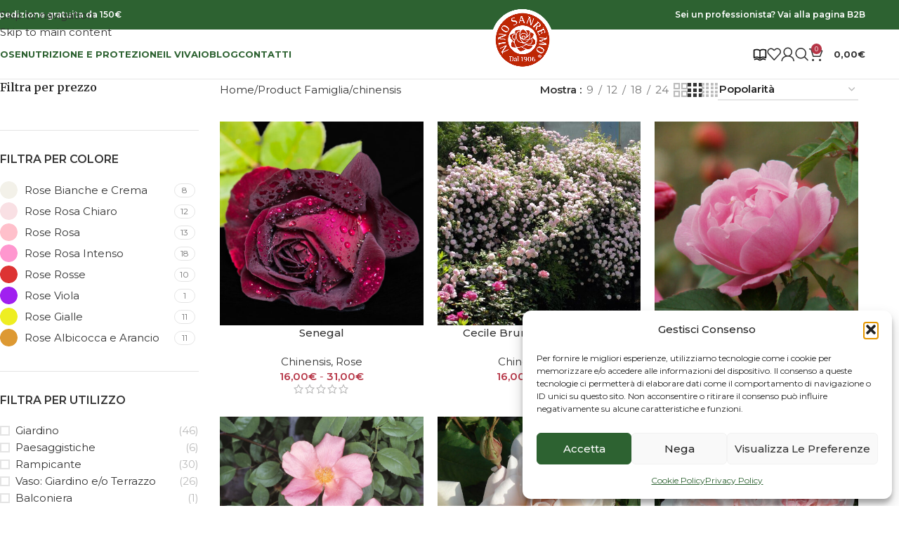

--- FILE ---
content_type: text/html; charset=UTF-8
request_url: https://www.ninosanremo.com/famiglia/chinensis/?product_orderby=date&product_order=asc&product_view=grid&product_count=60
body_size: 75276
content:
<!DOCTYPE html>
<html lang="it-IT">
<head>
	<meta charset="UTF-8">
	<link rel="profile" href="https://gmpg.org/xfn/11">
	<link rel="pingback" href="https://www.ninosanremo.com/xmlrpc.php">

	<meta name='robots' content='index, follow, max-image-preview:large, max-snippet:-1, max-video-preview:-1' />
<link rel="alternate" hreflang="it" href="https://www.ninosanremo.com/famiglia/chinensis/" />
<link rel="alternate" hreflang="x-default" href="https://www.ninosanremo.com/famiglia/chinensis/" />

<!-- Google Tag Manager for WordPress by gtm4wp.com -->
<script data-cfasync="false" data-pagespeed-no-defer>
	var gtm4wp_datalayer_name = "dataLayer";
	var dataLayer = dataLayer || [];
	const gtm4wp_use_sku_instead = 0;
	const gtm4wp_currency = 'EUR';
	const gtm4wp_product_per_impression = 10;
	const gtm4wp_clear_ecommerce = false;
	const gtm4wp_datalayer_max_timeout = 2000;
</script>
<!-- End Google Tag Manager for WordPress by gtm4wp.com --><!-- Google tag (gtag.js) consent mode dataLayer added by Site Kit -->
<script type="text/javascript" id="google_gtagjs-js-consent-mode-data-layer">
/* <![CDATA[ */
window.dataLayer = window.dataLayer || [];function gtag(){dataLayer.push(arguments);}
gtag('consent', 'default', {"ad_personalization":"denied","ad_storage":"denied","ad_user_data":"denied","analytics_storage":"denied","functionality_storage":"denied","security_storage":"denied","personalization_storage":"denied","region":["AT","BE","BG","CH","CY","CZ","DE","DK","EE","ES","FI","FR","GB","GR","HR","HU","IE","IS","IT","LI","LT","LU","LV","MT","NL","NO","PL","PT","RO","SE","SI","SK"],"wait_for_update":500});
window._googlesitekitConsentCategoryMap = {"statistics":["analytics_storage"],"marketing":["ad_storage","ad_user_data","ad_personalization"],"functional":["functionality_storage","security_storage"],"preferences":["personalization_storage"]};
window._googlesitekitConsents = {"ad_personalization":"denied","ad_storage":"denied","ad_user_data":"denied","analytics_storage":"denied","functionality_storage":"denied","security_storage":"denied","personalization_storage":"denied","region":["AT","BE","BG","CH","CY","CZ","DE","DK","EE","ES","FI","FR","GB","GR","HR","HU","IE","IS","IT","LI","LT","LU","LV","MT","NL","NO","PL","PT","RO","SE","SI","SK"],"wait_for_update":500};
/* ]]> */
</script>
<!-- End Google tag (gtag.js) consent mode dataLayer added by Site Kit -->

	<!-- This site is optimized with the Yoast SEO plugin v26.6 - https://yoast.com/wordpress/plugins/seo/ -->
	<title>chinensis Archivi - Nino Sanremo</title>
	<link rel="canonical" href="https://www.ninosanremo.com/famiglia/chinensis/" />
	<link rel="next" href="https://www.ninosanremo.com/famiglia/chinensis/page/2/" />
	<meta property="og:locale" content="it_IT" />
	<meta property="og:type" content="article" />
	<meta property="og:title" content="chinensis Archivi - Nino Sanremo" />
	<meta property="og:description" content="chinensis" />
	<meta property="og:url" content="https://www.ninosanremo.com/famiglia/chinensis/" />
	<meta property="og:site_name" content="Nino Sanremo" />
	<meta name="twitter:card" content="summary_large_image" />
	<script type="application/ld+json" class="yoast-schema-graph">{"@context":"https://schema.org","@graph":[{"@type":"CollectionPage","@id":"https://www.ninosanremo.com/famiglia/chinensis/","url":"https://www.ninosanremo.com/famiglia/chinensis/","name":"chinensis Archivi - Nino Sanremo","isPartOf":{"@id":"https://www.ninosanremo.com/#website"},"primaryImageOfPage":{"@id":"https://www.ninosanremo.com/famiglia/chinensis/#primaryimage"},"image":{"@id":"https://www.ninosanremo.com/famiglia/chinensis/#primaryimage"},"thumbnailUrl":"https://www.ninosanremo.com/wp-content/uploads/2018/01/Senegal-quad.jpg","breadcrumb":{"@id":"https://www.ninosanremo.com/famiglia/chinensis/#breadcrumb"},"inLanguage":"it-IT"},{"@type":"ImageObject","inLanguage":"it-IT","@id":"https://www.ninosanremo.com/famiglia/chinensis/#primaryimage","url":"https://www.ninosanremo.com/wp-content/uploads/2018/01/Senegal-quad.jpg","contentUrl":"https://www.ninosanremo.com/wp-content/uploads/2018/01/Senegal-quad.jpg","width":800,"height":800,"caption":"Senegal"},{"@type":"BreadcrumbList","@id":"https://www.ninosanremo.com/famiglia/chinensis/#breadcrumb","itemListElement":[{"@type":"ListItem","position":1,"name":"Home","item":"https://www.ninosanremo.com/"},{"@type":"ListItem","position":2,"name":"chinensis"}]},{"@type":"WebSite","@id":"https://www.ninosanremo.com/#website","url":"https://www.ninosanremo.com/","name":"Nino Sanremo","description":"Vendita Rose","publisher":{"@id":"https://www.ninosanremo.com/#organization"},"potentialAction":[{"@type":"SearchAction","target":{"@type":"EntryPoint","urlTemplate":"https://www.ninosanremo.com/?s={search_term_string}"},"query-input":{"@type":"PropertyValueSpecification","valueRequired":true,"valueName":"search_term_string"}}],"inLanguage":"it-IT"},{"@type":"Organization","@id":"https://www.ninosanremo.com/#organization","name":"Nino Sanremo di Marco Sartore","url":"https://www.ninosanremo.com/","logo":{"@type":"ImageObject","inLanguage":"it-IT","@id":"https://www.ninosanremo.com/#/schema/logo/image/","url":"https://www.ninosanremo.com/wp-content/uploads/2018/03/nino-sanremo-logo-mobile-100px.png","contentUrl":"https://www.ninosanremo.com/wp-content/uploads/2018/03/nino-sanremo-logo-mobile-100px.png","width":100,"height":100,"caption":"Nino Sanremo di Marco Sartore"},"image":{"@id":"https://www.ninosanremo.com/#/schema/logo/image/"},"sameAs":["http://www.facebook.com/NinoSanremo"]}]}</script>
	<!-- / Yoast SEO plugin. -->


<script type='application/javascript'  id='pys-version-script'>console.log('PixelYourSite Free version 11.1.5');</script>
<link rel='dns-prefetch' href='//www.googletagmanager.com' />
<link rel='dns-prefetch' href='//use.typekit.net' />
<link rel='dns-prefetch' href='//fonts.googleapis.com' />
<link rel="alternate" type="application/rss+xml" title="Nino Sanremo &raquo; Feed" href="https://www.ninosanremo.com/feed/" />
<link rel="alternate" type="application/rss+xml" title="Nino Sanremo &raquo; Feed dei commenti" href="https://www.ninosanremo.com/comments/feed/" />
<link rel="alternate" type="application/rss+xml" title="Feed Nino Sanremo &raquo; chinensis Famiglia" href="https://www.ninosanremo.com/famiglia/chinensis/feed/" />
<style id='wp-img-auto-sizes-contain-inline-css' type='text/css'>
img:is([sizes=auto i],[sizes^="auto," i]){contain-intrinsic-size:3000px 1500px}
/*# sourceURL=wp-img-auto-sizes-contain-inline-css */
</style>
<link rel='stylesheet' id='wc-custom-variation-style-css' href='https://www.ninosanremo.com/wp-content/plugins/custom-variation-display/css/wc-custom-variation.css?ver=6.9' type='text/css' media='all' />
<link rel='stylesheet' id='turbosmtp-email-validator-css' href='https://www.ninosanremo.com/wp-content/plugins/turbosmtp-email-validator/public/css/turbosmtp-email-validator-public.css?ver=1.9.0' type='text/css' media='all' />
<link rel='stylesheet' id='wc_brt_fermopoint_shipping_methods_bootstrap_css-css' href='https://www.ninosanremo.com/wp-content/plugins/wc-brt-fermopoint-shipping-methods/includes/css/wc_brt_fermopoint_shipping_methods_bootstrap.min.css?ver=2.0.3' type='text/css' media='all' />
<link rel='stylesheet' id='wc_brt_fermopoint_shipping_methods_css-css' href='https://www.ninosanremo.com/wp-content/plugins/wc-brt-fermopoint-shipping-methods/includes/css/wc_brt_fermopoint_shipping_methods_css.css?ver=2.0.3' type='text/css' media='all' />
<style id='woocommerce-inline-inline-css' type='text/css'>
.woocommerce form .form-row .required { visibility: visible; }
/*# sourceURL=woocommerce-inline-inline-css */
</style>
<link rel='stylesheet' id='wpml-legacy-horizontal-list-0-css' href='https://www.ninosanremo.com/wp-content/plugins/sitepress-multilingual-cms/templates/language-switchers/legacy-list-horizontal/style.min.css?ver=1' type='text/css' media='all' />
<link rel='stylesheet' id='wpml-menu-item-0-css' href='https://www.ninosanremo.com/wp-content/plugins/sitepress-multilingual-cms/templates/language-switchers/menu-item/style.min.css?ver=1' type='text/css' media='all' />
<link rel='stylesheet' id='cmplz-general-css' href='https://www.ninosanremo.com/wp-content/plugins/complianz-gdpr/assets/css/cookieblocker.min.css?ver=1765882068' type='text/css' media='all' />
<link rel='stylesheet' id='cms-navigation-style-base-css' href='https://www.ninosanremo.com/wp-content/plugins/wpml-cms-nav/res/css/cms-navigation-base.css?ver=1.5.6' type='text/css' media='screen' />
<link rel='stylesheet' id='cms-navigation-style-css' href='https://www.ninosanremo.com/wp-content/plugins/wpml-cms-nav/res/css/cms-navigation.css?ver=1.5.6' type='text/css' media='screen' />
<link rel='stylesheet' id='wd-woo-mod-progress-bar-css' href='https://www.ninosanremo.com/wp-content/themes/woodmart/css/parts/woo-mod-progress-bar.min.css?ver=8.3.7' type='text/css' media='all' />
<link rel='stylesheet' id='wd-woo-opt-free-progress-bar-css' href='https://www.ninosanremo.com/wp-content/themes/woodmart/css/parts/woo-opt-free-progress-bar.min.css?ver=8.3.7' type='text/css' media='all' />
<link rel='stylesheet' id='woo_discount_pro_style-css' href='https://www.ninosanremo.com/wp-content/plugins/woo-discount-rules-pro/Assets/Css/awdr_style.css?ver=2.6.13' type='text/css' media='all' />
<link rel='stylesheet' id='elementor-frontend-css' href='https://www.ninosanremo.com/wp-content/plugins/elementor/assets/css/frontend.min.css?ver=3.33.4' type='text/css' media='all' />
<link rel='stylesheet' id='elementor-post-44837-css' href='https://www.ninosanremo.com/wp-content/uploads/elementor/css/post-44837.css?ver=1769427113' type='text/css' media='all' />
<link rel='stylesheet' id='woodmart-typekit-vsn0jiq-css' href='https://use.typekit.net/vsn0jiq.css?ver=8.3.7' type='text/css' media='all' />
<link rel='stylesheet' id='wd-style-base-css' href='https://www.ninosanremo.com/wp-content/themes/woodmart/css/parts/base.min.css?ver=8.3.7' type='text/css' media='all' />
<link rel='stylesheet' id='wd-helpers-wpb-elem-css' href='https://www.ninosanremo.com/wp-content/themes/woodmart/css/parts/helpers-wpb-elem.min.css?ver=8.3.7' type='text/css' media='all' />
<link rel='stylesheet' id='wd-woo-paypal-payments-css' href='https://www.ninosanremo.com/wp-content/themes/woodmart/css/parts/int-woo-paypal-payments.min.css?ver=8.3.7' type='text/css' media='all' />
<link rel='stylesheet' id='wd-wpml-css' href='https://www.ninosanremo.com/wp-content/themes/woodmart/css/parts/int-wpml.min.css?ver=8.3.7' type='text/css' media='all' />
<link rel='stylesheet' id='wd-int-wpml-curr-switch-css' href='https://www.ninosanremo.com/wp-content/themes/woodmart/css/parts/int-wpml-curr-switch.min.css?ver=8.3.7' type='text/css' media='all' />
<link rel='stylesheet' id='wd-elementor-base-css' href='https://www.ninosanremo.com/wp-content/themes/woodmart/css/parts/int-elem-base.min.css?ver=8.3.7' type='text/css' media='all' />
<link rel='stylesheet' id='wd-woocommerce-base-css' href='https://www.ninosanremo.com/wp-content/themes/woodmart/css/parts/woocommerce-base.min.css?ver=8.3.7' type='text/css' media='all' />
<link rel='stylesheet' id='wd-mod-star-rating-css' href='https://www.ninosanremo.com/wp-content/themes/woodmart/css/parts/mod-star-rating.min.css?ver=8.3.7' type='text/css' media='all' />
<link rel='stylesheet' id='wd-woocommerce-block-notices-css' href='https://www.ninosanremo.com/wp-content/themes/woodmart/css/parts/woo-mod-block-notices.min.css?ver=8.3.7' type='text/css' media='all' />
<link rel='stylesheet' id='wd-widget-active-filters-css' href='https://www.ninosanremo.com/wp-content/themes/woodmart/css/parts/woo-widget-active-filters.min.css?ver=8.3.7' type='text/css' media='all' />
<link rel='stylesheet' id='wd-woo-shop-predefined-css' href='https://www.ninosanremo.com/wp-content/themes/woodmart/css/parts/woo-shop-predefined.min.css?ver=8.3.7' type='text/css' media='all' />
<link rel='stylesheet' id='wd-shop-title-categories-css' href='https://www.ninosanremo.com/wp-content/themes/woodmart/css/parts/woo-categories-loop-nav.min.css?ver=8.3.7' type='text/css' media='all' />
<link rel='stylesheet' id='wd-woo-categories-loop-nav-mobile-accordion-css' href='https://www.ninosanremo.com/wp-content/themes/woodmart/css/parts/woo-categories-loop-nav-mobile-accordion.min.css?ver=8.3.7' type='text/css' media='all' />
<link rel='stylesheet' id='wd-woo-shop-el-products-per-page-css' href='https://www.ninosanremo.com/wp-content/themes/woodmart/css/parts/woo-shop-el-products-per-page.min.css?ver=8.3.7' type='text/css' media='all' />
<link rel='stylesheet' id='wd-woo-shop-page-title-css' href='https://www.ninosanremo.com/wp-content/themes/woodmart/css/parts/woo-shop-page-title.min.css?ver=8.3.7' type='text/css' media='all' />
<link rel='stylesheet' id='wd-woo-mod-shop-loop-head-css' href='https://www.ninosanremo.com/wp-content/themes/woodmart/css/parts/woo-mod-shop-loop-head.min.css?ver=8.3.7' type='text/css' media='all' />
<link rel='stylesheet' id='wd-woo-shop-el-order-by-css' href='https://www.ninosanremo.com/wp-content/themes/woodmart/css/parts/woo-shop-el-order-by.min.css?ver=8.3.7' type='text/css' media='all' />
<link rel='stylesheet' id='wd-woo-shop-el-products-view-css' href='https://www.ninosanremo.com/wp-content/themes/woodmart/css/parts/woo-shop-el-products-view.min.css?ver=8.3.7' type='text/css' media='all' />
<link rel='stylesheet' id='child-style-css' href='https://www.ninosanremo.com/wp-content/themes/woodmart-child/style.css?ver=8.3.7' type='text/css' media='all' />
<link rel='stylesheet' id='wd-header-base-css' href='https://www.ninosanremo.com/wp-content/themes/woodmart/css/parts/header-base.min.css?ver=8.3.7' type='text/css' media='all' />
<link rel='stylesheet' id='wd-mod-tools-css' href='https://www.ninosanremo.com/wp-content/themes/woodmart/css/parts/mod-tools.min.css?ver=8.3.7' type='text/css' media='all' />
<link rel='stylesheet' id='wd-header-elements-base-css' href='https://www.ninosanremo.com/wp-content/themes/woodmart/css/parts/header-el-base.min.css?ver=8.3.7' type='text/css' media='all' />
<link rel='stylesheet' id='wd-header-my-account-dropdown-css' href='https://www.ninosanremo.com/wp-content/themes/woodmart/css/parts/header-el-my-account-dropdown.min.css?ver=8.3.7' type='text/css' media='all' />
<link rel='stylesheet' id='wd-woo-mod-login-form-css' href='https://www.ninosanremo.com/wp-content/themes/woodmart/css/parts/woo-mod-login-form.min.css?ver=8.3.7' type='text/css' media='all' />
<link rel='stylesheet' id='wd-header-my-account-css' href='https://www.ninosanremo.com/wp-content/themes/woodmart/css/parts/header-el-my-account.min.css?ver=8.3.7' type='text/css' media='all' />
<link rel='stylesheet' id='wd-header-search-css' href='https://www.ninosanremo.com/wp-content/themes/woodmart/css/parts/header-el-search.min.css?ver=8.3.7' type='text/css' media='all' />
<link rel='stylesheet' id='wd-header-cart-side-css' href='https://www.ninosanremo.com/wp-content/themes/woodmart/css/parts/header-el-cart-side.min.css?ver=8.3.7' type='text/css' media='all' />
<link rel='stylesheet' id='wd-woo-mod-quantity-css' href='https://www.ninosanremo.com/wp-content/themes/woodmart/css/parts/woo-mod-quantity.min.css?ver=8.3.7' type='text/css' media='all' />
<link rel='stylesheet' id='wd-header-cart-css' href='https://www.ninosanremo.com/wp-content/themes/woodmart/css/parts/header-el-cart.min.css?ver=8.3.7' type='text/css' media='all' />
<link rel='stylesheet' id='wd-widget-shopping-cart-css' href='https://www.ninosanremo.com/wp-content/themes/woodmart/css/parts/woo-widget-shopping-cart.min.css?ver=8.3.7' type='text/css' media='all' />
<link rel='stylesheet' id='wd-widget-product-list-css' href='https://www.ninosanremo.com/wp-content/themes/woodmart/css/parts/woo-widget-product-list.min.css?ver=8.3.7' type='text/css' media='all' />
<link rel='stylesheet' id='wd-header-mobile-nav-dropdown-css' href='https://www.ninosanremo.com/wp-content/themes/woodmart/css/parts/header-el-mobile-nav-dropdown.min.css?ver=8.3.7' type='text/css' media='all' />
<link rel='stylesheet' id='wd-off-canvas-sidebar-css' href='https://www.ninosanremo.com/wp-content/themes/woodmart/css/parts/opt-off-canvas-sidebar.min.css?ver=8.3.7' type='text/css' media='all' />
<link rel='stylesheet' id='wd-widget-wd-layered-nav-css' href='https://www.ninosanremo.com/wp-content/themes/woodmart/css/parts/woo-widget-wd-layered-nav.min.css?ver=8.3.7' type='text/css' media='all' />
<link rel='stylesheet' id='wd-woo-mod-swatches-base-css' href='https://www.ninosanremo.com/wp-content/themes/woodmart/css/parts/woo-mod-swatches-base.min.css?ver=8.3.7' type='text/css' media='all' />
<link rel='stylesheet' id='wd-woo-mod-swatches-filter-css' href='https://www.ninosanremo.com/wp-content/themes/woodmart/css/parts/woo-mod-swatches-filter.min.css?ver=8.3.7' type='text/css' media='all' />
<link rel='stylesheet' id='wd-widget-layered-nav-stock-status-css' href='https://www.ninosanremo.com/wp-content/themes/woodmart/css/parts/woo-widget-layered-nav-stock-status.min.css?ver=8.3.7' type='text/css' media='all' />
<link rel='stylesheet' id='wd-woo-mod-swatches-style-1-css' href='https://www.ninosanremo.com/wp-content/themes/woodmart/css/parts/woo-mod-swatches-style-1.min.css?ver=8.3.7' type='text/css' media='all' />
<link rel='stylesheet' id='wd-woo-mod-swatches-style-4-css' href='https://www.ninosanremo.com/wp-content/themes/woodmart/css/parts/woo-mod-swatches-style-4.min.css?ver=8.3.7' type='text/css' media='all' />
<link rel='stylesheet' id='wd-shop-filter-area-css' href='https://www.ninosanremo.com/wp-content/themes/woodmart/css/parts/woo-shop-el-filters-area.min.css?ver=8.3.7' type='text/css' media='all' />
<link rel='stylesheet' id='wd-woo-shop-el-active-filters-css' href='https://www.ninosanremo.com/wp-content/themes/woodmart/css/parts/woo-shop-el-active-filters.min.css?ver=8.3.7' type='text/css' media='all' />
<link rel='stylesheet' id='wd-product-loop-css' href='https://www.ninosanremo.com/wp-content/themes/woodmart/css/parts/woo-product-loop.min.css?ver=8.3.7' type='text/css' media='all' />
<link rel='stylesheet' id='wd-product-loop-base-css' href='https://www.ninosanremo.com/wp-content/themes/woodmart/css/parts/woo-product-loop-base.min.css?ver=8.3.7' type='text/css' media='all' />
<link rel='stylesheet' id='wd-woo-mod-add-btn-replace-css' href='https://www.ninosanremo.com/wp-content/themes/woodmart/css/parts/woo-mod-add-btn-replace.min.css?ver=8.3.7' type='text/css' media='all' />
<link rel='stylesheet' id='wd-mod-more-description-css' href='https://www.ninosanremo.com/wp-content/themes/woodmart/css/parts/mod-more-description.min.css?ver=8.3.7' type='text/css' media='all' />
<link rel='stylesheet' id='wd-categories-loop-default-css' href='https://www.ninosanremo.com/wp-content/themes/woodmart/css/parts/woo-categories-loop-default-old.min.css?ver=8.3.7' type='text/css' media='all' />
<link rel='stylesheet' id='wd-woo-categories-loop-css' href='https://www.ninosanremo.com/wp-content/themes/woodmart/css/parts/woo-categories-loop.min.css?ver=8.3.7' type='text/css' media='all' />
<link rel='stylesheet' id='wd-categories-loop-css' href='https://www.ninosanremo.com/wp-content/themes/woodmart/css/parts/woo-categories-loop-old.min.css?ver=8.3.7' type='text/css' media='all' />
<link rel='stylesheet' id='wd-sticky-loader-css' href='https://www.ninosanremo.com/wp-content/themes/woodmart/css/parts/mod-sticky-loader.min.css?ver=8.3.7' type='text/css' media='all' />
<link rel='stylesheet' id='wd-mfp-popup-css' href='https://www.ninosanremo.com/wp-content/themes/woodmart/css/parts/lib-magnific-popup.min.css?ver=8.3.7' type='text/css' media='all' />
<link rel='stylesheet' id='wd-mod-animations-transform-css' href='https://www.ninosanremo.com/wp-content/themes/woodmart/css/parts/mod-animations-transform.min.css?ver=8.3.7' type='text/css' media='all' />
<link rel='stylesheet' id='wd-mod-transform-css' href='https://www.ninosanremo.com/wp-content/themes/woodmart/css/parts/mod-transform.min.css?ver=8.3.7' type='text/css' media='all' />
<link rel='stylesheet' id='wd-woo-mod-product-labels-css' href='https://www.ninosanremo.com/wp-content/themes/woodmart/css/parts/woo-mod-product-labels.min.css?ver=8.3.7' type='text/css' media='all' />
<link rel='stylesheet' id='wd-woo-mod-product-labels-round-css' href='https://www.ninosanremo.com/wp-content/themes/woodmart/css/parts/woo-mod-product-labels-round.min.css?ver=8.3.7' type='text/css' media='all' />
<link rel='stylesheet' id='wd-widget-collapse-css' href='https://www.ninosanremo.com/wp-content/themes/woodmart/css/parts/opt-widget-collapse.min.css?ver=8.3.7' type='text/css' media='all' />
<link rel='stylesheet' id='wd-footer-base-css' href='https://www.ninosanremo.com/wp-content/themes/woodmart/css/parts/footer-base.min.css?ver=8.3.7' type='text/css' media='all' />
<link rel='stylesheet' id='wd-widget-nav-css' href='https://www.ninosanremo.com/wp-content/themes/woodmart/css/parts/widget-nav.min.css?ver=8.3.7' type='text/css' media='all' />
<link rel='stylesheet' id='wd-scroll-top-css' href='https://www.ninosanremo.com/wp-content/themes/woodmart/css/parts/opt-scrolltotop.min.css?ver=8.3.7' type='text/css' media='all' />
<link rel='stylesheet' id='wd-header-search-fullscreen-css' href='https://www.ninosanremo.com/wp-content/themes/woodmart/css/parts/header-el-search-fullscreen-general.min.css?ver=8.3.7' type='text/css' media='all' />
<link rel='stylesheet' id='wd-header-search-fullscreen-1-css' href='https://www.ninosanremo.com/wp-content/themes/woodmart/css/parts/header-el-search-fullscreen-1.min.css?ver=8.3.7' type='text/css' media='all' />
<link rel='stylesheet' id='wd-wd-search-form-css' href='https://www.ninosanremo.com/wp-content/themes/woodmart/css/parts/wd-search-form.min.css?ver=8.3.7' type='text/css' media='all' />
<link rel='stylesheet' id='wd-wd-search-results-css' href='https://www.ninosanremo.com/wp-content/themes/woodmart/css/parts/wd-search-results.min.css?ver=8.3.7' type='text/css' media='all' />
<link rel='stylesheet' id='wd-wd-search-dropdown-css' href='https://www.ninosanremo.com/wp-content/themes/woodmart/css/parts/wd-search-dropdown.min.css?ver=8.3.7' type='text/css' media='all' />
<link rel='stylesheet' id='wd-bottom-toolbar-css' href='https://www.ninosanremo.com/wp-content/themes/woodmart/css/parts/opt-bottom-toolbar.min.css?ver=8.3.7' type='text/css' media='all' />
<link rel='stylesheet' id='wd-shop-off-canvas-sidebar-css' href='https://www.ninosanremo.com/wp-content/themes/woodmart/css/parts/opt-shop-off-canvas-sidebar.min.css?ver=8.3.7' type='text/css' media='all' />
<link rel='stylesheet' id='wd-mod-sticky-sidebar-opener-css' href='https://www.ninosanremo.com/wp-content/themes/woodmart/css/parts/mod-sticky-sidebar-opener.min.css?ver=8.3.7' type='text/css' media='all' />
<link rel='stylesheet' id='xts-google-fonts-css' href='https://fonts.googleapis.com/css?family=Montserrat%3A400%2C600%2C500%2C700%7CMerriweather%3A400%2C600&#038;ver=8.3.7' type='text/css' media='all' />
<link rel='stylesheet' id='elementor-gf-local-roboto-css' href='https://www.ninosanremo.com/wp-content/uploads/elementor/google-fonts/css/roboto.css?ver=1742809527' type='text/css' media='all' />
<link rel='stylesheet' id='elementor-gf-local-robotoslab-css' href='https://www.ninosanremo.com/wp-content/uploads/elementor/google-fonts/css/robotoslab.css?ver=1742809532' type='text/css' media='all' />
<script type="text/javascript" id="jquery-core-js-extra">
/* <![CDATA[ */
var pysFacebookRest = {"restApiUrl":"https://www.ninosanremo.com/wp-json/pys-facebook/v1/event","debug":""};
//# sourceURL=jquery-core-js-extra
/* ]]> */
</script>
<script type="text/javascript" src="https://www.ninosanremo.com/wp-includes/js/jquery/jquery.min.js?ver=3.7.1" id="jquery-core-js"></script>
<script type="text/javascript" src="https://www.ninosanremo.com/wp-content/plugins/turbosmtp-email-validator/public/js/turbosmtp-email-validator-public.js?ver=1.9.0" id="turbosmtp-email-validator-js"></script>
<script type="text/javascript" src="https://www.ninosanremo.com/wp-content/plugins/woocommerce/assets/js/jquery-blockui/jquery.blockUI.min.js?ver=2.7.0-wc.10.4.2" id="wc-jquery-blockui-js" data-wp-strategy="defer"></script>
<script type="text/javascript" src="https://www.ninosanremo.com/wp-content/plugins/woocommerce/assets/js/js-cookie/js.cookie.min.js?ver=2.1.4-wc.10.4.2" id="wc-js-cookie-js" data-wp-strategy="defer"></script>
<script type="text/javascript" id="woocommerce-js-extra">
/* <![CDATA[ */
var woocommerce_params = {"ajax_url":"/wp-admin/admin-ajax.php","wc_ajax_url":"/?wc-ajax=%%endpoint%%","i18n_password_show":"Mostra password","i18n_password_hide":"Nascondi password"};
//# sourceURL=woocommerce-js-extra
/* ]]> */
</script>
<script type="text/javascript" src="https://www.ninosanremo.com/wp-content/plugins/woocommerce/assets/js/frontend/woocommerce.min.js?ver=10.4.2" id="woocommerce-js" data-wp-strategy="defer"></script>
<script type="text/javascript" id="wc-country-select-js-extra">
/* <![CDATA[ */
var wc_country_select_params = {"countries":"{\"AF\":[],\"AL\":{\"AL-01\":\"Berat\",\"AL-09\":\"Dib\\u00ebr\",\"AL-02\":\"Durazzo\",\"AL-03\":\"Elbasan\",\"AL-04\":\"Fier\",\"AL-05\":\"Argirocastro\",\"AL-06\":\"Coriza\",\"AL-07\":\"Kuk\\u00ebs\",\"AL-08\":\"Alessio\",\"AL-10\":\"Scutari\",\"AL-11\":\"Tirana\",\"AL-12\":\"Valona\"},\"AO\":{\"BGO\":\"Provincia del Bengo\",\"BLU\":\"Provincia di Benguela\",\"BIE\":\"Bi\\u00e9\",\"CAB\":\"Provincia di Cabinda\",\"CNN\":\"Provincia del Cunene\",\"HUA\":\"Provincia di Huambo\",\"HUI\":\"Humla\",\"CCU\":\"Provincia di Cuando Cubango\",\"CNO\":\"Provincia di Cuanza Nord\",\"CUS\":\"Provincia di Cuanza Sud\",\"LUA\":\"Luanda\",\"LNO\":\"Provincia di Lunda Nord\",\"LSU\":\"Provincia di Lunda Sud\",\"MAL\":\"Provincia di Malanje\",\"MOX\":\"Provincia di Moxico\",\"NAM\":\"Namibe\",\"UIG\":\"Provincia di U\\u00edge\",\"ZAI\":\"Zaire\"},\"AR\":{\"C\":\"Citt\\u00e0 Autonoma di Buenos Aires\",\"B\":\"Buenos Aires\",\"K\":\"Catamarca\",\"H\":\"Chaco\",\"U\":\"Chubut\",\"X\":\"C\\u00f3rdoba\",\"W\":\"Corrientes\",\"E\":\"Entre R\\u00edos\",\"P\":\"Formosa\",\"Y\":\"Jujuy\",\"L\":\"La Pampa\",\"F\":\"La Rioja\",\"M\":\"Mendoza\",\"N\":\"Misiones\",\"Q\":\"Neuqu\\u00e9n\",\"R\":\"R\\u00edo Negro\",\"A\":\"Salta\",\"J\":\"San Juan\",\"D\":\"San Luis\",\"Z\":\"Santa Cruz\",\"S\":\"Santa Fe\",\"G\":\"Santiago del Estero\",\"V\":\"Tierra del Fuego\",\"T\":\"Tucum\\u00e1n\"},\"AT\":[],\"AU\":{\"ACT\":\"Australian Capital Territory\",\"NSW\":\"New South Wales\",\"NT\":\"Northern Territory\",\"QLD\":\"Queensland\",\"SA\":\"South Australia\",\"TAS\":\"Tasmania\",\"VIC\":\"Victoria\",\"WA\":\"Western Australia\"},\"AX\":[],\"BD\":{\"BD-05\":\"Bagerhat\",\"BD-01\":\"Bandarban\",\"BD-02\":\"Barguna\",\"BD-06\":\"Barisal\",\"BD-07\":\"Bhola\",\"BD-03\":\"Bogra\",\"BD-04\":\"Brahmanbaria\",\"BD-09\":\"Chandpur\",\"BD-10\":\"Chattogram\",\"BD-12\":\"Chuadanga\",\"BD-11\":\"Bazar di Cox\",\"BD-08\":\"Comilla\",\"BD-13\":\"Dhaka\",\"BD-14\":\"Dinajpur\",\"BD-15\":\"Faridpur \",\"BD-16\":\"Feni\",\"BD-19\":\"Gaibandha\",\"BD-18\":\"Gazipur\",\"BD-17\":\"Gopalganj\",\"BD-20\":\"Habiganj\",\"BD-21\":\"Jamalpur\",\"BD-22\":\"Jashore\",\"BD-25\":\"Jhalokati\",\"BD-23\":\"Jhenaidah\",\"BD-24\":\"Joypurhat\",\"BD-29\":\"Khagrachhari\",\"BD-27\":\"Khulna\",\"BD-26\":\"Kishoreganj\",\"BD-28\":\"Kurigram\",\"BD-30\":\"Kushtia\",\"BD-31\":\"Lakshmipur\",\"BD-32\":\"Lalmonirhat\",\"BD-36\":\"Madaripur\",\"BD-37\":\"Magura\",\"BD-33\":\"Manikganj \",\"BD-39\":\"Meherpur\",\"BD-38\":\"Moulvibazar\",\"BD-35\":\"Munshiganj\",\"BD-34\":\"Mymensingh\",\"BD-48\":\"Naogaon\",\"BD-43\":\"Narail\",\"BD-40\":\"Narayanganj\",\"BD-42\":\"Narsingdi\",\"BD-44\":\"Natore\",\"BD-45\":\"Nawabganj\",\"BD-41\":\"Netrakona\",\"BD-46\":\"Nilphamari\",\"BD-47\":\"Noakhali\",\"BD-49\":\"Pabna\",\"BD-52\":\"Panchagarh\",\"BD-51\":\"Patuakhali\",\"BD-50\":\"Pirojpur\",\"BD-53\":\"Rajbari\",\"BD-54\":\"Rajshahi\",\"BD-56\":\"Rangamati\",\"BD-55\":\"Rangpur\",\"BD-58\":\"Satkhira\",\"BD-62\":\"Shariatpur\",\"BD-57\":\"Sherpur\",\"BD-59\":\"Sirajganj\",\"BD-61\":\"Sunamganj\",\"BD-60\":\"Sylhet\",\"BD-63\":\"Tangail\",\"BD-64\":\"Thakurgaon\"},\"BE\":[],\"BG\":{\"BG-01\":\"Blagoevgrad\",\"BG-02\":\"Burgas\",\"BG-08\":\"Dobrich\",\"BG-07\":\"Gabrovo\",\"BG-26\":\"Haskovo\",\"BG-09\":\"Kardzhali\",\"BG-10\":\"Kyustendil\",\"BG-11\":\"Lovech\",\"BG-12\":\"Montana\",\"BG-13\":\"Pazardzhik\",\"BG-14\":\"Pernik\",\"BG-15\":\"Pleven\",\"BG-16\":\"Plovdiv\",\"BG-17\":\"Razgrad\",\"BG-18\":\"Ruse\",\"BG-27\":\"Shumen\",\"BG-19\":\"Silistra\",\"BG-20\":\"Sliven\",\"BG-21\":\"Smolyan\",\"BG-23\":\"Distretto di Sofia\",\"BG-22\":\"Sofia\",\"BG-24\":\"Stara Zagora\",\"BG-25\":\"Targovishte\",\"BG-03\":\"Varna\",\"BG-04\":\"Veliko Tarnovo\",\"BG-05\":\"Vidin\",\"BG-06\":\"Vratsa\",\"BG-28\":\"Yambol\"},\"BH\":[],\"BI\":[],\"BJ\":{\"AL\":\"Dipartimento di Alibori\",\"AK\":\"Dipartimento di Atakora\",\"AQ\":\"Dipartimento dell'Atlantico\",\"BO\":\"Dipartimento di Borgou\",\"CO\":\"Dipartimento di Colline\",\"KO\":\"Dipartimento di Kouffo\",\"DO\":\"Dipartimento di Donga\",\"LI\":\"Dipartimento di Littoral\",\"MO\":\"Mono\",\"OU\":\"Dipartimento di Ou\\u00e9m\\u00e9\",\"PL\":\"Plateau\",\"ZO\":\"Zou\"},\"BO\":{\"BO-B\":\"Beni\",\"BO-H\":\"Chuquisaca\",\"BO-C\":\"Cochabamba\",\"BO-L\":\"La Paz\",\"BO-O\":\"Oruro\",\"BO-N\":\"Pando\",\"BO-P\":\"Potos\\u00ed\",\"BO-S\":\"Santa Cruz\",\"BO-T\":\"Tarija\"},\"BR\":{\"AC\":\"Acre\",\"AL\":\"Alagoas\",\"AP\":\"Amap\\u00e1\",\"AM\":\"Amazonas\",\"BA\":\"Bahia\",\"CE\":\"Cear\\u00e1\",\"DF\":\"Distrito Federal\",\"ES\":\"Esp\\u00edrito Santo\",\"GO\":\"Goi\\u00e1s\",\"MA\":\"Maranh\\u00e3o\",\"MT\":\"Mato Grosso\",\"MS\":\"Mato Grosso do Sul\",\"MG\":\"Minas Gerais\",\"PA\":\"Par\\u00e1\",\"PB\":\"Para\\u00edba\",\"PR\":\"Paran\\u00e1\",\"PE\":\"Pernambuco\",\"PI\":\"Piau\\u00ed\",\"RJ\":\"Rio de Janeiro\",\"RN\":\"Rio Grande do Norte\",\"RS\":\"Rio Grande do Sul\",\"RO\":\"Rond\\u00f4nia\",\"RR\":\"Roraima\",\"SC\":\"Santa Catarina\",\"SP\":\"San Paolo\",\"SE\":\"Sergipe\",\"TO\":\"Tocantins\"},\"CA\":{\"AB\":\"Alberta\",\"BC\":\"British Columbia\",\"MB\":\"Manitoba\",\"NB\":\"New Brunswick\",\"NL\":\"Terranova e Labrador\",\"NT\":\"Northwest Territories\",\"NS\":\"Nova Scotia\",\"NU\":\"Nunavut\",\"ON\":\"Ontario\",\"PE\":\"Prince Edward Island\",\"QC\":\"Quebec\",\"SK\":\"Saskatchewan\",\"YT\":\"Yukon Territory\"},\"CH\":{\"AG\":\"Canton Argovia\",\"AR\":\"Canton Appenzello Esterno\",\"AI\":\"Canton Appenzello Interno\",\"BL\":\"Canton Basilea Campagna\",\"BS\":\"Canton Basilea Citt\\u00e0\",\"BE\":\"Berna\",\"FR\":\"Friburgo\",\"GE\":\"Ginevra\",\"GL\":\"Glarona\",\"GR\":\"Graub\\u00fcnden\",\"JU\":\"Canton Giura\",\"LU\":\"Lucerna\",\"NE\":\"Neuch\\u00e2tel\",\"NW\":\"Canton Nidvaldo\",\"OW\":\"Canton Obvaldo\",\"SH\":\"Sciaffusa\",\"SZ\":\"Svitto\",\"SO\":\"Soletta\",\"SG\":\"San Gallo\",\"TG\":\"Canton Turgovia\",\"TI\":\"Canton Ticino\",\"UR\":\"Uri\",\"VS\":\"Canton Vallese\",\"VD\":\"Canton Vaud\",\"ZG\":\"Zugo\",\"ZH\":\"Zurigo\"},\"CL\":{\"CL-AI\":\"Ais\\u00e9n del General Carlos Iba\\u00f1ez del Campo\",\"CL-AN\":\"Antofagasta\",\"CL-AP\":\"Arica e Parinacota\",\"CL-AR\":\"Araucan\\u00eda\",\"CL-AT\":\"Atacama\",\"CL-BI\":\"Biob\\u00edo\",\"CL-CO\":\"Coquimbo\",\"CL-LI\":\"Libertador General Bernardo O'Higgins\",\"CL-LL\":\"Los Lagos\",\"CL-LR\":\"Los R\\u00edos\",\"CL-MA\":\"Magallanes\",\"CL-ML\":\"Maule\",\"CL-NB\":\"\\u00d1uble\",\"CL-RM\":\"Regione Metropolitana di Santiago\",\"CL-TA\":\"Tarapac\\u00e1\",\"CL-VS\":\"Valpara\\u00edso\"},\"CN\":{\"CN1\":\"Yunnan / \\u4e91\\u5357\",\"CN2\":\"Pechino / \\u5317\\u4eac\",\"CN3\":\"Tianjin / \\u5929\\u6d25\",\"CN4\":\"Hebei / \\u6cb3\\u5317\",\"CN5\":\"Shanxi / \\u5c71\\u897f\",\"CN6\":\"Mongolia Interna\",\"CN7\":\"Liaoning / \\u8fbd\\u5b81\",\"CN8\":\"Jilin / \\u5409\\u6797\",\"CN9\":\"Heilongjiang / \\u9ed1\\u9f99\\u6c5f\",\"CN10\":\"Shanghai / \\u4e0a\\u6d77\",\"CN11\":\"Jiangsu / \\u6c5f\\u82cf\",\"CN12\":\"Zhejiang / \\u6d59\\u6c5f\",\"CN13\":\"Anhui / \\u5b89\\u5fbd\",\"CN14\":\"Fujian / \\u798f\\u5efa\",\"CN15\":\"Jiangxi / \\u6c5f\\u897f\",\"CN16\":\"Shandong / \\u5c71\\u4e1c\",\"CN17\":\"Henan / \\u6cb3\\u5357\",\"CN18\":\"Hubei / \\u6e56\\u5317\",\"CN19\":\"Hunan / \\u6e56\\u5357\",\"CN20\":\"Guangdong / \\u5e7f\\u4e1c\",\"CN21\":\"Guangxi Zhuang / \\u5e7f\\u897f\\u58ee\\u65cf\",\"CN22\":\"Hainan / \\u6d77\\u5357\",\"CN23\":\"Chongqing / \\u91cd\\u5e86\",\"CN24\":\"Sichuan / \\u56db\\u5ddd\",\"CN25\":\"Guizhou / \\u8d35\\u5dde\",\"CN26\":\"Shaanxi / \\u9655\\u897f\",\"CN27\":\"Gansu / \\u7518\\u8083\",\"CN28\":\"Qinghai / \\u9752\\u6d77\",\"CN29\":\"Ningxia Hui / \\u5b81\\u590f\",\"CN30\":\"Macao / \\u6fb3\\u95e8\",\"CN31\":\"Tibet / \\u897f\\u85cf\",\"CN32\":\"Xinjiang / \\u65b0\\u7586\"},\"CO\":{\"CO-AMA\":\"Amazonas\",\"CO-ANT\":\"Antioquia\",\"CO-ARA\":\"Arauca\",\"CO-ATL\":\"Atlantico\",\"CO-BOL\":\"Bol\\u00edvar\",\"CO-BOY\":\"Boyac\\u00e1\",\"CO-CAL\":\"Caldas\",\"CO-CAQ\":\"Caquet\\u00e1\",\"CO-CAS\":\"Casanare\",\"CO-CAU\":\"Cauca\",\"CO-CES\":\"Cesar\",\"CO-CHO\":\"Choc\\u00f3\",\"CO-COR\":\"C\\u00f3rdoba\",\"CO-CUN\":\"Cundinamarca\",\"CO-DC\":\"Distrito Capital\",\"CO-GUA\":\"Guain\\u00eda\",\"CO-GUV\":\"Guaviare\",\"CO-HUI\":\"Huila\",\"CO-LAG\":\"La Guajira\",\"CO-MAG\":\"Magdalena\",\"CO-MET\":\"Meta\",\"CO-NAR\":\"Nari\\u00f1o\",\"CO-NSA\":\"Norte de Santander\",\"CO-PUT\":\"Putumayo\",\"CO-QUI\":\"Quind\\u00edo\",\"CO-RIS\":\"Risaralda\",\"CO-SAN\":\"Santander\",\"CO-SAP\":\"San Andr\\u00e9s y Providencia\",\"CO-SUC\":\"Sucre\",\"CO-TOL\":\"Tolima\",\"CO-VAC\":\"Valle del Cauca\",\"CO-VAU\":\"Vaup\\u00e9s\",\"CO-VID\":\"Vichada\"},\"CR\":{\"CR-A\":\"Alajuela\",\"CR-C\":\"Cartago\",\"CR-G\":\"Guanacaste\",\"CR-H\":\"Heredia\",\"CR-L\":\"Lim\\u00f3n\",\"CR-P\":\"Puntarenas\",\"CR-SJ\":\"San Jos\\u00e9\"},\"CZ\":[],\"DE\":{\"DE-BW\":\"Baden-W\\u00fcrttemberg\",\"DE-BY\":\"Baviera\",\"DE-BE\":\"Berlino\",\"DE-BB\":\"Brandeburgo\",\"DE-HB\":\"Brema\",\"DE-HH\":\"Amburgo\",\"DE-HE\":\"Assia\",\"DE-MV\":\"Meclemburgo-Pomerania Anteriore\",\"DE-NI\":\"Bassa Sassonia\",\"DE-NW\":\"Renania Settentrionale-Vestfalia\",\"DE-RP\":\"Renania-Palatinato\",\"DE-SL\":\"Saarland\",\"DE-SN\":\"Sassonia\",\"DE-ST\":\"Sassonia-Anhalt\",\"DE-SH\":\"Schleswig-Holstein\",\"DE-TH\":\"Turingia\"},\"DK\":[],\"DO\":{\"DO-01\":\"Distrito Nacional\",\"DO-02\":\"Azua\",\"DO-03\":\"Baoruco\",\"DO-04\":\"Barahona\",\"DO-33\":\"Cibao Nord-Est\",\"DO-34\":\"Cibao Nord-Ovest\",\"DO-35\":\"Cibao Nord\",\"DO-36\":\"Cibao Sud\",\"DO-05\":\"Dajab\\u00f3n\",\"DO-06\":\"Duarte\",\"DO-08\":\"El Seibo\",\"DO-37\":\"El Valle\",\"DO-07\":\"El\\u00edas Pi\\u00f1a\",\"DO-38\":\"Enriquillo\",\"DO-09\":\"Espaillat\",\"DO-30\":\"Hato Mayor\",\"DO-19\":\"Hermanas Mirabal\",\"DO-39\":\"Iguamo\",\"DO-10\":\"Independencia\",\"DO-11\":\"La Altagracia\",\"DO-12\":\"La Romana\",\"DO-13\":\"La Vega\",\"DO-14\":\"Mar\\u00eda Trinidad S\\u00e1nchez\",\"DO-28\":\"Monse\\u00f1or Nouel\",\"DO-15\":\"Monte Cristi\",\"DO-29\":\"Monte Plata\",\"DO-40\":\"Ozama\",\"DO-16\":\"Pedernales\",\"DO-17\":\"Peravia\",\"DO-18\":\"Puerto Plata\",\"DO-20\":\"Saman\\u00e1\",\"DO-21\":\"San Crist\\u00f3bal\",\"DO-31\":\"San Jos\\u00e9 de Ocoa\",\"DO-22\":\"San Juan\",\"DO-23\":\"San Pedro de Macor\\u00eds\",\"DO-24\":\"S\\u00e1nchez Ram\\u00edrez\",\"DO-25\":\"Santiago\",\"DO-26\":\"Santiago Rodr\\u00edguez\",\"DO-32\":\"Santo Domingo\",\"DO-41\":\"Valdesia\",\"DO-27\":\"Valverde\",\"DO-42\":\"Yuma\"},\"DZ\":{\"DZ-01\":\"Adrar\",\"DZ-02\":\"Chlef\",\"DZ-03\":\"Laghouat\",\"DZ-04\":\"Oum El Bouaghi\",\"DZ-05\":\"Batna\",\"DZ-06\":\"B\\u00e9ja\\u00efa\",\"DZ-07\":\"Biskra\",\"DZ-08\":\"B\\u00e9char\",\"DZ-09\":\"Blida\",\"DZ-10\":\"Bouira\",\"DZ-11\":\"Tamanrasset\",\"DZ-12\":\"T\\u00e9bessa\",\"DZ-13\":\"Tlemcen\",\"DZ-14\":\"Tiaret\",\"DZ-15\":\"Tizi Ouzou\",\"DZ-16\":\"Algeri\",\"DZ-17\":\"Djelfa\",\"DZ-18\":\"Jijel\",\"DZ-19\":\"S\\u00e9tif\",\"DZ-20\":\"Sa\\u00efda\",\"DZ-21\":\"Skikda\",\"DZ-22\":\"Sidi Bel Abb\\u00e8s\",\"DZ-23\":\"Annaba\",\"DZ-24\":\"Guelma\",\"DZ-25\":\"Costantina\",\"DZ-26\":\"M\\u00e9d\\u00e9a\",\"DZ-27\":\"Mostaganem\",\"DZ-28\":\"M\\u2019Sila\",\"DZ-29\":\"Mascara\",\"DZ-30\":\"Ouargla\",\"DZ-31\":\"Oran\",\"DZ-32\":\"El Bayadh\",\"DZ-33\":\"Illizi\",\"DZ-34\":\"Bordj Bou Arr\\u00e9ridj\",\"DZ-35\":\"Boumerd\\u00e8s\",\"DZ-36\":\"El Tarf\",\"DZ-37\":\"Tindouf\",\"DZ-38\":\"Tissemsilt\",\"DZ-39\":\"El Oued\",\"DZ-40\":\"Khenchela\",\"DZ-41\":\"Souk Ahras\",\"DZ-42\":\"Tipasa\",\"DZ-43\":\"Mila\",\"DZ-44\":\"A\\u00efn Defla\",\"DZ-45\":\"Naama\",\"DZ-46\":\"A\\u00efn T\\u00e9mouchent\",\"DZ-47\":\"Gharda\\u00efa\",\"DZ-48\":\"Relizane\"},\"EE\":[],\"EC\":{\"EC-A\":\"Azuay\",\"EC-B\":\"Bol\\u00edvar\",\"EC-F\":\"Ca\\u00f1ar\",\"EC-C\":\"Carchi\",\"EC-H\":\"Chimborazo\",\"EC-X\":\"Cotopaxi\",\"EC-O\":\"El Oro\",\"EC-E\":\"Esmeraldas\",\"EC-W\":\"Galapagos\",\"EC-G\":\"Guayas\",\"EC-I\":\"Imbabura\",\"EC-L\":\"Loja\",\"EC-R\":\"Los R\\u00edos\",\"EC-M\":\"Manab\\u00ed\",\"EC-S\":\"Morona Santiago\",\"EC-N\":\"Napo\",\"EC-D\":\"Orellana\",\"EC-Y\":\"Pastaza\",\"EC-P\":\"Pichincha\",\"EC-SE\":\"Santa Elena\",\"EC-SD\":\"Santo Domingo de los Ts\\u00e1chilas\",\"EC-U\":\"Sucumb\\u00edos\",\"EC-T\":\"Tungurahua\",\"EC-Z\":\"Zamora-Chinchipe\"},\"EG\":{\"EGALX\":\"Alessandria\",\"EGASN\":\"Assuan\",\"EGAST\":\"Asyut\",\"EGBA\":\"Mar Rosso\",\"EGBH\":\"Governatorato di Buhayra\",\"EGBNS\":\"Beni Suef\",\"EGC\":\"Il Cairo\",\"EGDK\":\"Governatorato di Daqahliyya\",\"EGDT\":\"Damietta\",\"EGFYM\":\"Fayyum\",\"EGGH\":\"Governatorato di Gharbiyya\",\"EGGZ\":\"Giza\",\"EGIS\":\"Ismailia\",\"EGJS\":\"Governatorato del Sinai del Sud\",\"EGKB\":\"Governatorato di al-Qaly\\u016bbiyya\",\"EGKFS\":\"Kafr el-Sheikh\",\"EGKN\":\"Qena\",\"EGLX\":\"Luxor\",\"EGMN\":\"Minya\",\"EGMNF\":\"Governatorato di al-Manufiyya\",\"EGMT\":\"Matrouh\",\"EGPTS\":\"Porto Said\",\"EGSHG\":\"Sohag\",\"EGSHR\":\"Al Sharqiya\",\"EGSIN\":\"Governatorato del Sinai del Nord\",\"EGSUZ\":\"Suez\",\"EGWAD\":\"New Valley\"},\"ES\":{\"C\":\"A Coru\\u00f1a\",\"VI\":\"Araba/\\u00c1lava\",\"AB\":\"Albacete\",\"A\":\"Alicante\",\"AL\":\"Almer\\u00eda\",\"O\":\"Asturie\",\"AV\":\"\\u00c1vila\",\"BA\":\"Badajoz\",\"PM\":\"Baleari\",\"B\":\"Barcellona\",\"BU\":\"Burgos\",\"CC\":\"C\\u00e1ceres\",\"CA\":\"C\\u00e1diz\",\"S\":\"Cantabria\",\"CS\":\"Castell\\u00f3n\",\"CE\":\"Ceuta\",\"CR\":\"Ciudad Real\",\"CO\":\"C\\u00f3rdoba\",\"CU\":\"Cuenca\",\"GI\":\"Girona\",\"GR\":\"Granada\",\"GU\":\"Guadalajara\",\"SS\":\"Gipuzkoa\",\"H\":\"Huelva\",\"HU\":\"Huesca\",\"J\":\"Ja\\u00e9n\",\"LO\":\"La Rioja\",\"GC\":\"Las Palmas\",\"LE\":\"Le\\u00f3n\",\"L\":\"Lleida\",\"LU\":\"Lugo\",\"M\":\"Madrid\",\"MA\":\"M\\u00e1laga\",\"ML\":\"Melilla\",\"MU\":\"Murcia\",\"NA\":\"Navarra\",\"OR\":\"Ourense\",\"P\":\"Palencia\",\"PO\":\"Pontevedra\",\"SA\":\"Salamanca\",\"TF\":\"Santa Cruz di Tenerife\",\"SG\":\"Segovia\",\"SE\":\"Siviglia\",\"SO\":\"Soria\",\"T\":\"Tarragona\",\"TE\":\"Teruel\",\"TO\":\"Toledo\",\"V\":\"Valencia\",\"VA\":\"Valladolid\",\"BI\":\"Biscay\",\"ZA\":\"Zamora\",\"Z\":\"Saragozza\"},\"ET\":[],\"FI\":[],\"FR\":[],\"GF\":[],\"GH\":{\"AF\":\"Regione di Ahafo\",\"AH\":\"Regione di Ashanti\",\"BA\":\"Regione di Brong-Ahafo\",\"BO\":\"Regione di Bono\",\"BE\":\"Regione di Bono Est\",\"CP\":\"Central\",\"EP\":\"Orientale\",\"AA\":\"Regione della Grande Accra\",\"NE\":\"Regione nordorientale\",\"NP\":\"Settentrionale\",\"OT\":\"Regione di Oti\",\"SV\":\"Regione di Savannah\",\"UE\":\"Regione orientale superiore\",\"UW\":\"Regione occidentale superiore\",\"TV\":\"Regione di Volta\",\"WP\":\"Occidentale\",\"WN\":\"Regione occidentale nord\"},\"GP\":[],\"GR\":{\"I\":\"Attica\",\"A\":\"Macedonia Orientale e Tracia\",\"B\":\"Macedonia centrale\",\"C\":\"Macedonia Occidentale\",\"D\":\"Epiro\",\"E\":\"Tessaglia\",\"F\":\"Isole Ionie\",\"G\":\"Grecia Occidentale\",\"H\":\"Grecia Centrale\",\"J\":\"Peloponneso\",\"K\":\"Egeo Settentrionale\",\"L\":\"Egeo Meridionale\",\"M\":\"Creta\"},\"GT\":{\"GT-AV\":\"Alta Verapaz\",\"GT-BV\":\"Baja Verapaz\",\"GT-CM\":\"Chimaltenango\",\"GT-CQ\":\"Chiquimula\",\"GT-PR\":\"El Progreso\",\"GT-ES\":\"Escuintla\",\"GT-GU\":\"Guatemala\",\"GT-HU\":\"Huehuetenango\",\"GT-IZ\":\"Izabal\",\"GT-JA\":\"Jalapa\",\"GT-JU\":\"Jutiapa\",\"GT-PE\":\"Pet\\u00e9n\",\"GT-QZ\":\"Quetzaltenango\",\"GT-QC\":\"Quich\\u00e9\",\"GT-RE\":\"Retalhuleu\",\"GT-SA\":\"Sacatep\\u00e9quez\",\"GT-SM\":\"San Marcos\",\"GT-SR\":\"Santa Rosa\",\"GT-SO\":\"Solol\\u00e1\",\"GT-SU\":\"Suchitep\\u00e9quez\",\"GT-TO\":\"Totonicap\\u00e1n\",\"GT-ZA\":\"Zacapa\"},\"HK\":{\"HONG KONG\":\"Hong Kong\",\"KOWLOON\":\"Kowloon\",\"NEW TERRITORIES\":\"New Territories\"},\"HN\":{\"HN-AT\":\"Atl\\u00e1ntida\",\"HN-IB\":\"Islas de la Bah\\u00eda\",\"HN-CH\":\"Choluteca\",\"HN-CL\":\"Col\\u00f3n\",\"HN-CM\":\"Comayagua\",\"HN-CP\":\"Cop\\u00e1n\",\"HN-CR\":\"Cort\\u00e9s\",\"HN-EP\":\"El Para\\u00edso\",\"HN-FM\":\"Francisco Moraz\\u00e1n\",\"HN-GD\":\"Gracias a Dios\",\"HN-IN\":\"Intibuc\\u00e1\",\"HN-LE\":\"Lempira\",\"HN-LP\":\"La Paz\",\"HN-OC\":\"Ocotepeque\",\"HN-OL\":\"Olancho\",\"HN-SB\":\"Santa B\\u00e1rbara\",\"HN-VA\":\"Valle\",\"HN-YO\":\"Yoro\"},\"HR\":{\"HR-01\":\"Contea di Zagabria\",\"HR-02\":\"Contea di Krapina-Zagorje\",\"HR-03\":\"Contea di Sisak-Moslavina\",\"HR-04\":\"Contea di Karlovac\",\"HR-05\":\"Contea di Vara\\u017edin\",\"HR-06\":\"Contea di Koprivnica-Kri\\u017eevci\",\"HR-07\":\"Contea di Bjelovar-Bilogora\",\"HR-08\":\"Contea di Primorje-Gorski Kotar\",\"HR-09\":\"Contea di Lika-Senj\",\"HR-10\":\"Contea di Virovitica-Podravina\",\"HR-11\":\"Contea di Po\\u017eega-Slavonia\",\"HR-12\":\"Contea di Brod-Posavina\",\"HR-13\":\"Contea di Zadar\",\"HR-14\":\"Contea di Osijek-Baranja\",\"HR-15\":\"Contea di \\u0160ibenik-Knin\",\"HR-16\":\"Contea di Vukovar-Srijem\",\"HR-17\":\"Regione spalatino-dalmata\",\"HR-18\":\"Regione istriana\",\"HR-19\":\"Contea di Dubrovnik-Neretva\",\"HR-20\":\"Contea di Me\\u0111imurje\",\"HR-21\":\"Citt\\u00e0 di Zagabria\"},\"HU\":{\"BK\":\"B\\u00e1cs-Kiskun\",\"BE\":\"B\\u00e9k\\u00e9s\",\"BA\":\"Baranya\",\"BZ\":\"Borsod-Aba\\u00faj-Zempl\\u00e9n\",\"BU\":\"Budapest\",\"CS\":\"Csongr\\u00e1d-Csan\\u00e1d\",\"FE\":\"Fej\\u00e9r\",\"GS\":\"Gy\\u0151r-Moson-Sopron\",\"HB\":\"Hajd\\u00fa-Bihar\",\"HE\":\"Heves\",\"JN\":\"J\\u00e1sz-Nagykun-Szolnok\",\"KE\":\"Kom\\u00e1rom-Esztergom\",\"NO\":\"N\\u00f3gr\\u00e1d\",\"PE\":\"Pest\",\"SO\":\"Somogy\",\"SZ\":\"Szabolcs-Szatm\\u00e1r-Bereg\",\"TO\":\"Tolna\",\"VA\":\"Vas\",\"VE\":\"Veszpr\\u00e9m\",\"ZA\":\"Zala\"},\"ID\":{\"AC\":\"Daerah Istimewa Aceh\",\"SU\":\"Sumatera Utara\",\"SB\":\"Sumatera Barat\",\"RI\":\"Riau\",\"KR\":\"Kepulauan Riau\",\"JA\":\"Jambi\",\"SS\":\"Sumatera Selatan\",\"BB\":\"Bangka Belitung\",\"BE\":\"Bengkulu\",\"LA\":\"Lampung\",\"JK\":\"DKI Jakarta\",\"JB\":\"Jawa Barat\",\"BT\":\"Banten\",\"JT\":\"Jawa Tengah\",\"JI\":\"Jawa Timur\",\"YO\":\"Daerah Istimewa Yogyakarta\",\"BA\":\"Bali\",\"NB\":\"Nusa Tenggara Barat\",\"NT\":\"Nusa Tenggara Timur\",\"KB\":\"Kalimantan Barat\",\"KT\":\"Kalimantan Tengah\",\"KI\":\"Kalimantan Timur\",\"KS\":\"Kalimantan Selatan\",\"KU\":\"Kalimantan Utara\",\"SA\":\"Sulawesi Utara\",\"ST\":\"Sulawesi Tengah\",\"SG\":\"Sulawesi Tenggara\",\"SR\":\"Sulawesi Barat\",\"SN\":\"Sulawesi Selatan\",\"GO\":\"Gorontalo\",\"MA\":\"Maluku\",\"MU\":\"Maluku Utara\",\"PA\":\"Papua\",\"PB\":\"Papua Barat\"},\"IE\":{\"CW\":\"Carlow\",\"CN\":\"Contea di Cavan\",\"CE\":\"Contea di Clare\",\"CO\":\"Contea di Cork\",\"DL\":\"Donegal\",\"D\":\"Dublino\",\"G\":\"Galway\",\"KY\":\"Kerry\",\"KE\":\"Kildare\",\"KK\":\"Kilkenny\",\"LS\":\"Laois\",\"LM\":\"Contea di Leitrim\",\"LK\":\"Limerick\",\"LD\":\"Longford\",\"LH\":\"Louth\",\"MO\":\"Mayo\",\"MH\":\"Meath\",\"MN\":\"Monaghan\",\"OY\":\"Offaly\",\"RN\":\"Roscommon\",\"SO\":\"Sligo\",\"TA\":\"Tipperary\",\"WD\":\"Waterford\",\"WH\":\"Westmeath\",\"WX\":\"Wexford\",\"WW\":\"Wicklow\"},\"IN\":{\"AN\":\"Andaman and Nicobar Islands\",\"AP\":\"Andhra Pradesh\",\"AR\":\"Arunachal Pradesh\",\"AS\":\"Assam\",\"BR\":\"Bihar\",\"CH\":\"Chandigarh\",\"CT\":\"Chhattisgarh\",\"DD\":\"Daman and Diu\",\"DH\":\"D\\u0101dra e Nagar Haveli e Dam\\u0101n e Diu\",\"DL\":\"Delhi\",\"DN\":\"Dadra and Nagar Haveli\",\"GA\":\"Goa\",\"GJ\":\"Gujarat\",\"HP\":\"Himachal Pradesh\",\"HR\":\"Haryana\",\"JH\":\"Jharkhand\",\"JK\":\"Jammu and Kashmir\",\"KA\":\"Karnataka\",\"KL\":\"Kerala\",\"LA\":\"Ladakh\",\"LD\":\"Laccadive\",\"MH\":\"Maharashtra\",\"ML\":\"Meghalaya\",\"MN\":\"Manipur\",\"MP\":\"Madhya Pradesh\",\"MZ\":\"Mizoram\",\"NL\":\"Nagaland\",\"OD\":\"Odisha\",\"PB\":\"Punjab\",\"PY\":\"Pondicherry (Puducherry)\",\"RJ\":\"Rajasthan\",\"SK\":\"Sikkim\",\"TS\":\"Telangana\",\"TN\":\"Tamil Nadu\",\"TR\":\"Tripura\",\"UP\":\"Uttar Pradesh\",\"UK\":\"Uttarakhand\",\"WB\":\"West Bengal\"},\"IR\":{\"KHZ\":\"Khuzestan (\\u062e\\u0648\\u0632\\u0633\\u062a\\u0627\\u0646)\",\"THR\":\"Tehran (\\u062a\\u0647\\u0631\\u0627\\u0646)\",\"ILM\":\"Ilaam (\\u0627\\u06cc\\u0644\\u0627\\u0645)\",\"BHR\":\"Bushehr (\\u0628\\u0648\\u0634\\u0647\\u0631)\",\"ADL\":\"Ardabil (\\u0627\\u0631\\u062f\\u0628\\u06cc\\u0644)\",\"ESF\":\"Isfahan (\\u0627\\u0635\\u0641\\u0647\\u0627\\u0646)\",\"YZD\":\"Yazd (\\u06cc\\u0632\\u062f)\",\"KRH\":\"Kermanshah (\\u06a9\\u0631\\u0645\\u0627\\u0646\\u0634\\u0627\\u0647)\",\"KRN\":\"Kerman (\\u06a9\\u0631\\u0645\\u0627\\u0646)\",\"HDN\":\"Hamadan (\\u0647\\u0645\\u062f\\u0627\\u0646)\",\"GZN\":\"Ghazvin (\\u0642\\u0632\\u0648\\u06cc\\u0646)\",\"ZJN\":\"Zanjan (\\u0632\\u0646\\u062c\\u0627\\u0646)\",\"LRS\":\"Luristan (\\u0644\\u0631\\u0633\\u062a\\u0627\\u0646)\",\"ABZ\":\"Alborz (\\u0627\\u0644\\u0628\\u0631\\u0632)\",\"EAZ\":\"East Azarbaijan (\\u0622\\u0630\\u0631\\u0628\\u0627\\u06cc\\u062c\\u0627\\u0646 \\u0634\\u0631\\u0642\\u06cc)\",\"WAZ\":\"West Azarbaijan (\\u0622\\u0630\\u0631\\u0628\\u0627\\u06cc\\u062c\\u0627\\u0646 \\u063a\\u0631\\u0628\\u06cc)\",\"CHB\":\"Chaharmahal e Bakhtiari (\\u0686\\u0647\\u0627\\u0631\\u0645\\u062d\\u0627\\u0644 \\u0648 \\u0628\\u062e\\u062a\\u06cc\\u0627\\u0631\\u06cc)\",\"SKH\":\"South Khorasan (\\u062e\\u0631\\u0627\\u0633\\u0627\\u0646 \\u062c\\u0646\\u0648\\u0628\\u06cc)\",\"RKH\":\"Razavi Khorasan (\\u062e\\u0631\\u0627\\u0633\\u0627\\u0646 \\u0631\\u0636\\u0648\\u06cc)\",\"NKH\":\"Nord Khorasan (\\u062e\\u0631\\u0627\\u0633\\u0627\\u0646 \\u0634\\u0645\\u0627\\u0644\\u06cc)\",\"SMN\":\"Semnan (\\u0633\\u0645\\u0646\\u0627\\u0646)\",\"FRS\":\"Fars (\\u0641\\u0627\\u0631\\u0633)\",\"QHM\":\"Qom (\\u0642\\u0645)\",\"KRD\":\"Kurdistan / \\u06a9\\u0631\\u062f\\u0633\\u062a\\u0627\\u0646)\",\"KBD\":\"Kohgiluyeh e BoyerAhmad (\\u06a9\\u0647\\u06af\\u06cc\\u0644\\u0648\\u06cc\\u06cc\\u0647 \\u0648 \\u0628\\u0648\\u06cc\\u0631\\u0627\\u062d\\u0645\\u062f)\",\"GLS\":\"Golestan (\\u06af\\u0644\\u0633\\u062a\\u0627\\u0646)\",\"GIL\":\"Gilan (\\u06af\\u06cc\\u0644\\u0627\\u0646)\",\"MZN\":\"Mazandaran (\\u0645\\u0627\\u0632\\u0646\\u062f\\u0631\\u0627\\u0646)\",\"MKZ\":\"Markazi (\\u0645\\u0631\\u06a9\\u0632\\u06cc)\",\"HRZ\":\"Hormozgan (\\u0647\\u0631\\u0645\\u0632\\u06af\\u0627\\u0646)\",\"SBN\":\"Sistan e Baluchestan (\\u0633\\u06cc\\u0633\\u062a\\u0627\\u0646 \\u0648 \\u0628\\u0644\\u0648\\u0686\\u0633\\u062a\\u0627\\u0646)\"},\"IS\":[],\"IT\":{\"AG\":\"Agrigento\",\"AL\":\"Alessandria\",\"AN\":\"Ancona\",\"AO\":\"Aosta\",\"AR\":\"Arezzo\",\"AP\":\"Ascoli Piceno\",\"AT\":\"Asti\",\"AV\":\"Avellino\",\"BA\":\"Bari\",\"BT\":\"Barletta-Andria-Trani\",\"BL\":\"Belluno\",\"BN\":\"Benevento\",\"BG\":\"Bergamo\",\"BI\":\"Biella\",\"BO\":\"Bologna\",\"BZ\":\"Bolzano\",\"BS\":\"Brescia\",\"BR\":\"Brindisi\",\"CA\":\"Cagliari\",\"CL\":\"Caltanissetta\",\"CB\":\"Campobasso\",\"CE\":\"Caserta\",\"CT\":\"Catania\",\"CZ\":\"Catanzaro\",\"CH\":\"Chieti\",\"CO\":\"Como\",\"CS\":\"Cosenza\",\"CR\":\"Cremona\",\"KR\":\"Crotone\",\"CN\":\"Cuneo\",\"EN\":\"Enna\",\"FM\":\"Fermo\",\"FE\":\"Ferrara\",\"FI\":\"Firenze\",\"FG\":\"Foggia\",\"FC\":\"Forl\\u00ec-Cesena\",\"FR\":\"Frosinone\",\"GE\":\"Genova\",\"GO\":\"Gorizia\",\"GR\":\"Grosseto\",\"IM\":\"Imperia\",\"IS\":\"Isernia\",\"SP\":\"La Spezia\",\"AQ\":\"L'Aquila\",\"LT\":\"Latina\",\"LE\":\"Lecce\",\"LC\":\"Lecco\",\"LI\":\"Livorno\",\"LO\":\"Lodi\",\"LU\":\"Lucca\",\"MC\":\"Macerata\",\"MN\":\"Mantova\",\"MS\":\"Massa-Carrara\",\"MT\":\"Matera\",\"ME\":\"Messina\",\"MI\":\"Milano\",\"MO\":\"Modena\",\"MB\":\"Monza e della Brianza\",\"NA\":\"Napoli\",\"NO\":\"Novara\",\"NU\":\"Nuoro\",\"OR\":\"Oristano\",\"PD\":\"Padova\",\"PA\":\"Palermo\",\"PR\":\"Parma\",\"PV\":\"Pavia\",\"PG\":\"Perugia\",\"PU\":\"Pesaro e Urbino\",\"PE\":\"Pescara\",\"PC\":\"Piacenza\",\"PI\":\"Pisa\",\"PT\":\"Pistoia\",\"PN\":\"Pordenone\",\"PZ\":\"Potenza\",\"PO\":\"Prato\",\"RG\":\"Ragusa\",\"RA\":\"Ravenna\",\"RC\":\"Reggio Calabria\",\"RE\":\"Reggio Emilia\",\"RI\":\"Rieti\",\"RN\":\"Rimini\",\"RM\":\"Roma\",\"RO\":\"Rovigo\",\"SA\":\"Salerno\",\"SS\":\"Sassari\",\"SV\":\"Savona\",\"SI\":\"Siena\",\"SR\":\"Siracusa\",\"SO\":\"Sondrio\",\"SU\":\"Sud Sardegna\",\"TA\":\"Taranto\",\"TE\":\"Teramo\",\"TR\":\"Terni\",\"TO\":\"Torino\",\"TP\":\"Trapani\",\"TN\":\"Trento\",\"TV\":\"Treviso\",\"TS\":\"Trieste\",\"UD\":\"Udine\",\"VA\":\"Varese\",\"VE\":\"Venezia\",\"VB\":\"Verbano-Cusio-Ossola\",\"VC\":\"Vercelli\",\"VR\":\"Verona\",\"VV\":\"Vibo Valentia\",\"VI\":\"Vicenza\",\"VT\":\"Viterbo\"},\"IL\":[],\"IM\":[],\"JM\":{\"JM-01\":\"Kingston\",\"JM-02\":\"Saint Andrew\",\"JM-03\":\"Saint Thomas\",\"JM-04\":\"Portland\",\"JM-05\":\"Saint Mary\",\"JM-06\":\"Saint Ann\",\"JM-07\":\"Trelawny\",\"JM-08\":\"Saint James\",\"JM-09\":\"Hanover\",\"JM-10\":\"Westmoreland\",\"JM-11\":\"Saint Elizabeth\",\"JM-12\":\"Manchester\",\"JM-13\":\"Clarendon\",\"JM-14\":\"Saint Catherine\"},\"JP\":{\"JP01\":\"Hokkaido\",\"JP02\":\"Aomori\",\"JP03\":\"Iwate\",\"JP04\":\"Miyagi\",\"JP05\":\"Akita\",\"JP06\":\"Yamagata\",\"JP07\":\"Fukushima\",\"JP08\":\"Ibaraki\",\"JP09\":\"Tochigi\",\"JP10\":\"Gunma\",\"JP11\":\"Saitama\",\"JP12\":\"Chiba\",\"JP13\":\"Tokyo\",\"JP14\":\"Kanagawa\",\"JP15\":\"Niigata\",\"JP16\":\"Toyama\",\"JP17\":\"Ishikawa\",\"JP18\":\"Fukui\",\"JP19\":\"Yamanashi\",\"JP20\":\"Nagano\",\"JP21\":\"Gifu\",\"JP22\":\"Shizuoka\",\"JP23\":\"Aichi\",\"JP24\":\"Mie\",\"JP25\":\"Shiga\",\"JP26\":\"Kyoto\",\"JP27\":\"Osaka\",\"JP28\":\"Hyogo\",\"JP29\":\"Nara\",\"JP30\":\"Wakayama\",\"JP31\":\"Tottori\",\"JP32\":\"Shimane\",\"JP33\":\"Okayama\",\"JP34\":\"Hiroshima\",\"JP35\":\"Yamaguchi\",\"JP36\":\"Tokushima\",\"JP37\":\"Kagawa\",\"JP38\":\"Ehime\",\"JP39\":\"Kochi\",\"JP40\":\"Fukuoka\",\"JP41\":\"Saga\",\"JP42\":\"Nagasaki\",\"JP43\":\"Kumamoto\",\"JP44\":\"Oita\",\"JP45\":\"Miyazaki\",\"JP46\":\"Kagoshima\",\"JP47\":\"Okinawa\"},\"KE\":{\"KE01\":\"Baringo\",\"KE02\":\"Bomet\",\"KE03\":\"Bungoma\",\"KE04\":\"Busia\",\"KE05\":\"Elgeyo-Marakwet\",\"KE06\":\"Embu\",\"KE07\":\"Garissa\",\"KE08\":\"Homa Bay\",\"KE09\":\"Isiolo\",\"KE10\":\"Kajiado\",\"KE11\":\"Kakamega\",\"KE12\":\"Kericho\",\"KE13\":\"Kiambu\",\"KE14\":\"Kilifi\",\"KE15\":\"Kirinyaga\",\"KE16\":\"Kisii\",\"KE17\":\"Kisumu\",\"KE18\":\"Kitui\",\"KE19\":\"Kwale\",\"KE20\":\"Laikipia\",\"KE21\":\"Lamu\",\"KE22\":\"Machakos\",\"KE23\":\"Makueni\",\"KE24\":\"Mandera\",\"KE25\":\"Marsabit\",\"KE26\":\"Meru\",\"KE27\":\"Migori\",\"KE28\":\"Mombasa\",\"KE29\":\"Muranga\",\"KE30\":\"Contea di Nairobi\",\"KE31\":\"Nakuru\",\"KE32\":\"Nandi\",\"KE33\":\"Narok\",\"KE34\":\"Nyamira\",\"KE35\":\"Nyandarua\",\"KE36\":\"Nyeri\",\"KE37\":\"Samburu\",\"KE38\":\"Siaya\",\"KE39\":\"Taita-Taveta\",\"KE40\":\"Tana River\",\"KE41\":\"Tharaka-Nithi\",\"KE42\":\"Trans Nzoia\",\"KE43\":\"Turkana\",\"KE44\":\"Uasin Gishu\",\"KE45\":\"Vihiga\",\"KE46\":\"Wajir\",\"KE47\":\"West Pokot\"},\"KN\":{\"KNK\":\"Saint Kitts\",\"KNN\":\"Nevis\",\"KN01\":\"Christ Church Nichola Town\",\"KN02\":\"Saint Anne Sandy Point\",\"KN03\":\"Saint George Basseterre\",\"KN04\":\"Saint George Gingerland\",\"KN05\":\"Saint James Windward\",\"KN06\":\"Saint John Capisterre\",\"KN07\":\"Saint John Figtree\",\"KN08\":\"Saint Mary Cayon\",\"KN09\":\"Saint Paul Capisterre\",\"KN10\":\"Saint Paul Charlestown\",\"KN11\":\"Saint Peter Basseterre\",\"KN12\":\"Saint Thomas Lowland\",\"KN13\":\"Saint Thomas Middle Island\",\"KN15\":\"Trinity Palmetto Point\"},\"KR\":[],\"KW\":[],\"LA\":{\"AT\":\"Attapeu\",\"BK\":\"Bokeo\",\"BL\":\"Bolikhamsai\",\"CH\":\"Champasak\",\"HO\":\"Houaphanh\",\"KH\":\"Khammouane\",\"LM\":\"Luang Namtha\",\"LP\":\"Luang Prabang\",\"OU\":\"Oudomxay\",\"PH\":\"Phongsaly\",\"SL\":\"Salavan\",\"SV\":\"Savannakhet\",\"VI\":\"Vientiane Province\",\"VT\":\"Vientiane\",\"XA\":\"Sainyabuli\",\"XE\":\"Sekong\",\"XI\":\"Xiangkhouang\",\"XS\":\"Xaisomboun\"},\"LB\":[],\"LI\":[],\"LR\":{\"BM\":\"Bomi\",\"BN\":\"Bong\",\"GA\":\"Gbarpolu\",\"GB\":\"Grand Bassa\",\"GC\":\"Grand Cape Mount\",\"GG\":\"Grand Gedeh\",\"GK\":\"Grand Kru\",\"LO\":\"Lofa\",\"MA\":\"Margibi\",\"MY\":\"Maryland\",\"MO\":\"Montserrado\",\"NM\":\"Nimba\",\"RV\":\"Rivercess\",\"RG\":\"River Gee\",\"SN\":\"Sinoe\"},\"LU\":[],\"MA\":{\"maagd\":\"Agadir-Ida Ou Tanane\",\"maazi\":\"Azilal\",\"mabem\":\"B\\u00e9ni-Mellal\",\"maber\":\"Berkane\",\"mabes\":\"Ben Slimane\",\"mabod\":\"Boujdour\",\"mabom\":\"Boulemane\",\"mabrr\":\"Berrechid\",\"macas\":\"Casablanca\",\"mache\":\"Chefchaouen\",\"machi\":\"Chichaoua\",\"macht\":\"Chtouka A\\u00eft Baha\",\"madri\":\"Driouch\",\"maedi\":\"Essaouira\",\"maerr\":\"Errachidia\",\"mafah\":\"Fahs-Beni Makada\",\"mafes\":\"F\\u00e8s-Dar-Dbibegh\",\"mafig\":\"Figuig\",\"mafqh\":\"Fquih Ben Salah\",\"mague\":\"Guelmim\",\"maguf\":\"Guercif\",\"mahaj\":\"El Hajeb\",\"mahao\":\"Al Haouz\",\"mahoc\":\"Al Hoce\\u00efma\",\"maifr\":\"Ifrane\",\"maine\":\"Inezgane-A\\u00eft Melloul\",\"majdi\":\"El Jadida\",\"majra\":\"Jerada\",\"maken\":\"K\\u00e9nitra\",\"makes\":\"Kelaat Sraghna\",\"makhe\":\"Khemisset\",\"makhn\":\"Kh\\u00e9nifra\",\"makho\":\"Khouribga\",\"malaa\":\"La\\u00e2youne\",\"malar\":\"Larache\",\"mamar\":\"Marrakech\",\"mamdf\":\"M\\u2019diq-Fnideq\",\"mamed\":\"M\\u00e9diouna\",\"mamek\":\"Mekn\\u00e8s\",\"mamid\":\"Midelt\",\"mammd\":\"Marrakech-Medina\",\"mammn\":\"Marrakech-Menara\",\"mamoh\":\"Mohammedia\",\"mamou\":\"Moulay Yacoub\",\"manad\":\"Nador\",\"manou\":\"Nouaceur\",\"maoua\":\"Ouarzazate\",\"maoud\":\"Oued Ed-Dahab\",\"maouj\":\"Oujda-Angad\",\"maouz\":\"Ouezzane\",\"marab\":\"Rabat\",\"mareh\":\"Rehamna\",\"masaf\":\"Safi\",\"masal\":\"Sal\\u00e9\",\"masef\":\"Sefrou\",\"maset\":\"Settat\",\"masib\":\"Sidi Bennour\",\"masif\":\"Sidi Ifni\",\"masik\":\"Sidi Kacem\",\"masil\":\"Sidi Slimane\",\"maskh\":\"Skhirat-T\\u00e9mara\",\"masyb\":\"Sidi Youssef Ben Ali\",\"mataf\":\"Tarfaya (EH-partial)\",\"matai\":\"Taourirt\",\"matao\":\"Taounate\",\"matar\":\"Taroudant\",\"matat\":\"Tata\",\"mataz\":\"Taza\",\"matet\":\"T\\u00e9touan\",\"matin\":\"Tinghir\",\"matiz\":\"Tiznit\",\"matng\":\"Tangier-Assilah\",\"matnt\":\"Tan-Tan\",\"mayus\":\"Youssoufia\",\"mazag\":\"Zagora\"},\"MD\":{\"C\":\"Chi\\u0219in\\u0103u\",\"BL\":\"B\\u0103l\\u021bi\",\"AN\":\"Anenii Noi\",\"BS\":\"Basarabeasca\",\"BR\":\"Briceni\",\"CH\":\"Cahul\",\"CT\":\"Cantemir\",\"CL\":\"C\\u0103l\\u0103ra\\u0219i\",\"CS\":\"C\\u0103u\\u0219eni\",\"CM\":\"Cimi\\u0219lia\",\"CR\":\"Criuleni\",\"DN\":\"Dondu\\u0219eni\",\"DR\":\"Drochia\",\"DB\":\"Dub\\u0103sari\",\"ED\":\"Edine\\u021b\",\"FL\":\"F\\u0103le\\u0219ti\",\"FR\":\"Flore\\u0219ti\",\"GE\":\"UTA G\\u0103g\\u0103uzia\",\"GL\":\"Glodeni\",\"HN\":\"H\\u00eence\\u0219ti\",\"IL\":\"Ialoveni\",\"LV\":\"Leova\",\"NS\":\"Nisporeni\",\"OC\":\"Ocni\\u021ba\",\"OR\":\"Orhei\",\"RZ\":\"Rezina\",\"RS\":\"R\\u00ee\\u0219cani\",\"SG\":\"S\\u00eengerei\",\"SR\":\"Soroca\",\"ST\":\"Str\\u0103\\u0219eni\",\"SD\":\"\\u0218old\\u0103ne\\u0219ti\",\"SV\":\"\\u0218tefan Vod\\u0103\",\"TR\":\"Taraclia\",\"TL\":\"Telene\\u0219ti\",\"UN\":\"Ungheni\"},\"MF\":[],\"MQ\":[],\"MT\":[],\"MX\":{\"DF\":\"Citt\\u00e0 del Messico\",\"JA\":\"Jalisco\",\"NL\":\"Nuevo Le\\u00f3n\",\"AG\":\"Aguascalientes\",\"BC\":\"Bassa California\",\"BS\":\"Baja California Sur\",\"CM\":\"Campeche\",\"CS\":\"Chiapas\",\"CH\":\"Chihuahua\",\"CO\":\"Coahuila\",\"CL\":\"Colima\",\"DG\":\"Durango\",\"GT\":\"Guanajuato\",\"GR\":\"Guerrero\",\"HG\":\"Hidalgo\",\"MX\":\"Stato del Messico\",\"MI\":\"Michoac\\u00e1n\",\"MO\":\"Morelos\",\"NA\":\"Nayarit\",\"OA\":\"Oaxaca\",\"PU\":\"Puebla\",\"QT\":\"Quer\\u00e9taro\",\"QR\":\"Quintana Roo\",\"SL\":\"San Luis Potos\\u00ed\",\"SI\":\"Sinaloa\",\"SO\":\"Sonora\",\"TB\":\"Tabasco\",\"TM\":\"Tamaulipas\",\"TL\":\"Tlaxcala\",\"VE\":\"Veracruz\",\"YU\":\"Yucat\\u00e1n\",\"ZA\":\"Zacatecas\"},\"MY\":{\"JHR\":\"Johor\",\"KDH\":\"Kedah\",\"KTN\":\"Kelantan\",\"LBN\":\"Labuan\",\"MLK\":\"Malacca (Melaka)\",\"NSN\":\"Negeri Sembilan\",\"PHG\":\"Pahang\",\"PNG\":\"Penang (Pulau Pinang)\",\"PRK\":\"Perak\",\"PLS\":\"Perlis\",\"SBH\":\"Sabah\",\"SWK\":\"Sarawak\",\"SGR\":\"Selangor\",\"TRG\":\"Terengganu\",\"PJY\":\"Putrajaya\",\"KUL\":\"Kuala Lumpur\"},\"MZ\":{\"MZP\":\"Cabo Delgado\",\"MZG\":\"Gaza\",\"MZI\":\"Inhambane\",\"MZB\":\"Manica\",\"MZL\":\"Provincia di Maputo\",\"MZMPM\":\"Maputo\",\"MZN\":\"Nampula\",\"MZA\":\"Niassa\",\"MZS\":\"Sofala\",\"MZT\":\"Tete\",\"MZQ\":\"Zambezia\"},\"NA\":{\"ER\":\"Erongo\",\"HA\":\"Regione di Hardap\",\"KA\":\"Regione di Karas\",\"KE\":\"Regione del Kavango Orientale\",\"KW\":\"Regione del Kavango Occidentale\",\"KH\":\"Regione di Khomas\",\"KU\":\"Regione del Kunene\",\"OW\":\"Regione di Ohangwena\",\"OH\":\"Regione di Omaheke\",\"OS\":\"Regione di Omusati\",\"ON\":\"Regione di Oshana\",\"OT\":\"Regione di Oshikoto\",\"OD\":\"Regione di Otjozondjupa\",\"CA\":\"Zambesi\"},\"NG\":{\"AB\":\"Abia\",\"FC\":\"Abuja\",\"AD\":\"Adamawa\",\"AK\":\"Akwa Ibom\",\"AN\":\"Anambra\",\"BA\":\"Bauchi\",\"BY\":\"Bayelsa\",\"BE\":\"Benue\",\"BO\":\"Borno\",\"CR\":\"Cross River\",\"DE\":\"Delta\",\"EB\":\"Ebonyi\",\"ED\":\"Edo\",\"EK\":\"Ekiti\",\"EN\":\"Enugu\",\"GO\":\"Gombe\",\"IM\":\"Imo\",\"JI\":\"Jigawa\",\"KD\":\"Kaduna\",\"KN\":\"Kano\",\"KT\":\"Katsina\",\"KE\":\"Kebbi\",\"KO\":\"Kogi\",\"KW\":\"Kwara\",\"LA\":\"Lagos\",\"NA\":\"Nasarawa\",\"NI\":\"Niger\",\"OG\":\"Ogun\",\"ON\":\"Ondo\",\"OS\":\"Osun\",\"OY\":\"Oyo\",\"PL\":\"Plateau\",\"RI\":\"Rivers\",\"SO\":\"Sokoto\",\"TA\":\"Taraba\",\"YO\":\"Yobe\",\"ZA\":\"Zamfara\"},\"NL\":[],\"NO\":[],\"NP\":{\"BAG\":\"Bagmati\",\"BHE\":\"Bheri\",\"DHA\":\"Dhaulagiri\",\"GAN\":\"Gandaki\",\"JAN\":\"Janakpur\",\"KAR\":\"Karnali\",\"KOS\":\"Koshi\",\"LUM\":\"Lumbini\",\"MAH\":\"Mahakali\",\"MEC\":\"Mechi\",\"NAR\":\"Narayani\",\"RAP\":\"Rapti\",\"SAG\":\"Sagarmatha\",\"SET\":\"Seti\"},\"NI\":{\"NI-AN\":\"Atlantico Nord\",\"NI-AS\":\"Atlantico Sud\",\"NI-BO\":\"Boaco\",\"NI-CA\":\"Carazo\",\"NI-CI\":\"Chinandega\",\"NI-CO\":\"Chontales\",\"NI-ES\":\"Estel\\u00ed\",\"NI-GR\":\"Granada\",\"NI-JI\":\"Jinotega\",\"NI-LE\":\"Le\\u00f3n\",\"NI-MD\":\"Madriz\",\"NI-MN\":\"Managua\",\"NI-MS\":\"Masaya\",\"NI-MT\":\"Matagalpa\",\"NI-NS\":\"Nueva Segovia\",\"NI-RI\":\"Rivas\",\"NI-SJ\":\"R\\u00edo San Juan\"},\"NZ\":{\"NTL\":\"Terre del nord\",\"AUK\":\"Auckland\",\"WKO\":\"Waikato\",\"BOP\":\"Bay of Plenty\",\"TKI\":\"Taranaki\",\"GIS\":\"Gisborne\",\"HKB\":\"Hawke\\u2019s Bay\",\"MWT\":\"Manawatu-Whanganui\",\"WGN\":\"Wellington\",\"NSN\":\"Nelson\",\"MBH\":\"Marlborough\",\"TAS\":\"Tasman\",\"WTC\":\"West Coast\",\"CAN\":\"Canterbury\",\"OTA\":\"Otago\",\"STL\":\"Southland\"},\"PA\":{\"PA-1\":\"Bocas del Toro\",\"PA-2\":\"Cocl\\u00e9\",\"PA-3\":\"Col\\u00f3n\",\"PA-4\":\"Chiriqu\\u00ed\",\"PA-5\":\"Dari\\u00e9n\",\"PA-6\":\"Herrera\",\"PA-7\":\"Los Santos\",\"PA-8\":\"Panama\",\"PA-9\":\"Veraguas\",\"PA-10\":\"Panama Ovest\",\"PA-EM\":\"Ember\\u00e1\",\"PA-KY\":\"Guna Yala\",\"PA-NB\":\"Ng\\u00e4be-Bugl\\u00e9\"},\"PE\":{\"CAL\":\"El Callao\",\"LMA\":\"Municipalidad Metropolitana de Lima\",\"AMA\":\"Amazonas\",\"ANC\":\"Ancash\",\"APU\":\"Apur\\u00edmac\",\"ARE\":\"Arequipa\",\"AYA\":\"Ayacucho\",\"CAJ\":\"Cajamarca\",\"CUS\":\"Cusco\",\"HUV\":\"Huancavelica\",\"HUC\":\"Hu\\u00e1nuco\",\"ICA\":\"Ica\",\"JUN\":\"Jun\\u00edn\",\"LAL\":\"La Libertad\",\"LAM\":\"Lambayeque\",\"LIM\":\"Lima\",\"LOR\":\"Loreto\",\"MDD\":\"Madre de Dios\",\"MOQ\":\"Moquegua\",\"PAS\":\"Pasco\",\"PIU\":\"Piura\",\"PUN\":\"Puno\",\"SAM\":\"San Mart\\u00edn\",\"TAC\":\"Tacna\",\"TUM\":\"Tumbes\",\"UCA\":\"Ucayali\"},\"PH\":{\"ABR\":\"Abra\",\"AGN\":\"Agusan del Norte\",\"AGS\":\"Agusan del Sur\",\"AKL\":\"Aklan\",\"ALB\":\"Albay\",\"ANT\":\"Antique\",\"APA\":\"Apayao\",\"AUR\":\"Aurora\",\"BAS\":\"Basilan\",\"BAN\":\"Bataan\",\"BTN\":\"Batanes\",\"BTG\":\"Batangas\",\"BEN\":\"Benguet\",\"BIL\":\"Biliran\",\"BOH\":\"Bohol\",\"BUK\":\"Bukidnon\",\"BUL\":\"Bulacan\",\"CAG\":\"Cagayan\",\"CAN\":\"Camarines Norte\",\"CAS\":\"Camarines Sur\",\"CAM\":\"Camiguin\",\"CAP\":\"Capiz\",\"CAT\":\"Catanduanes\",\"CAV\":\"Cavite\",\"CEB\":\"Cebu\",\"COM\":\"Compostela Valley\",\"NCO\":\"Cotabato\",\"DAV\":\"Davao del Norte\",\"DAS\":\"Davao del Sur\",\"DAC\":\"Davao Occidental\",\"DAO\":\"Davao Oriental\",\"DIN\":\"Isole Dinagat\",\"EAS\":\"Eastern Samar\",\"GUI\":\"Guimaras\",\"IFU\":\"Ifugao\",\"ILN\":\"Ilocos Norte\",\"ILS\":\"Ilocos Sur\",\"ILI\":\"Iloilo\",\"ISA\":\"Isabela\",\"KAL\":\"Kalinga\",\"LUN\":\"La Union\",\"LAG\":\"Laguna\",\"LAN\":\"Lanao del Norte\",\"LAS\":\"Lanao del Sur\",\"LEY\":\"Leyte\",\"MAG\":\"Maguindanao\",\"MAD\":\"Marinduque\",\"MAS\":\"Masbate\",\"MSC\":\"Misamis Occidental\",\"MSR\":\"Misamis Oriental\",\"MOU\":\"Mountain Province\",\"NEC\":\"Negros Occidental\",\"NER\":\"Negros Oriental\",\"NSA\":\"Northern Samar\",\"NUE\":\"Nueva Ecija\",\"NUV\":\"Nueva Vizcaya\",\"MDC\":\"Occidental Mindoro\",\"MDR\":\"Oriental Mindoro\",\"PLW\":\"Palawan\",\"PAM\":\"Pampanga\",\"PAN\":\"Pangasinan\",\"QUE\":\"Quezon\",\"QUI\":\"Quirino\",\"RIZ\":\"Rizal\",\"ROM\":\"Romblon\",\"WSA\":\"Samar\",\"SAR\":\"Sarangani\",\"SIQ\":\"Siquijor\",\"SOR\":\"Sorsogon\",\"SCO\":\"South Cotabato\",\"SLE\":\"Southern Leyte\",\"SUK\":\"Sultan Kudarat\",\"SLU\":\"Sulu\",\"SUN\":\"Surigao del Norte\",\"SUR\":\"Surigao del Sur\",\"TAR\":\"Tarlac\",\"TAW\":\"Tawi-Tawi\",\"ZMB\":\"Zambales\",\"ZAN\":\"Zamboanga del Norte\",\"ZAS\":\"Zamboanga del Sur\",\"ZSI\":\"Zamboanga Sibugay\",\"00\":\"Metro Manila\"},\"PK\":{\"JK\":\"Azad Kashmir\",\"BA\":\"Balochistan\",\"TA\":\"FATA\",\"GB\":\"Gilgit Baltistan\",\"IS\":\"Islamabad Capital Territory\",\"KP\":\"Khyber Pakhtunkhwa\",\"PB\":\"Punjab\",\"SD\":\"Sindh\"},\"PL\":[],\"PR\":[],\"PT\":[],\"PY\":{\"PY-ASU\":\"Asunci\\u00f3n\",\"PY-1\":\"Concepci\\u00f3n\",\"PY-2\":\"San Pedro\",\"PY-3\":\"Cordillera\",\"PY-4\":\"Guair\\u00e1\",\"PY-5\":\"Caaguaz\\u00fa\",\"PY-6\":\"Caazap\\u00e1\",\"PY-7\":\"Itap\\u00faa\",\"PY-8\":\"Misiones\",\"PY-9\":\"Paraguar\\u00ed\",\"PY-10\":\"Alto Paran\\u00e1\",\"PY-11\":\"Central\",\"PY-12\":\"\\u00d1eembuc\\u00fa\",\"PY-13\":\"Amambay\",\"PY-14\":\"Canindey\\u00fa\",\"PY-15\":\"Presidente Hayes\",\"PY-16\":\"Alto Paraguay\",\"PY-17\":\"Boquer\\u00f3n\"},\"RE\":[],\"RO\":{\"AB\":\"Alba\",\"AR\":\"Arad\",\"AG\":\"Arge\\u0219\",\"BC\":\"Bac\\u0103u\",\"BH\":\"Bihor\",\"BN\":\"Bistri\\u021ba-N\\u0103s\\u0103ud\",\"BT\":\"Boto\\u0219ani\",\"BR\":\"Br\\u0103ila\",\"BV\":\"Bra\\u0219ov\",\"B\":\"Bucure\\u0219ti\",\"BZ\":\"Buz\\u0103u\",\"CL\":\"C\\u0103l\\u0103ra\\u0219i\",\"CS\":\"Cara\\u0219-Severin\",\"CJ\":\"Cluj\",\"CT\":\"Constan\\u021ba\",\"CV\":\"Covasna\",\"DB\":\"D\\u00e2mbovi\\u021ba\",\"DJ\":\"Dolj\",\"GL\":\"Gala\\u021bi\",\"GR\":\"Giurgiu\",\"GJ\":\"Gorj\",\"HR\":\"Harghita\",\"HD\":\"Hunedoara\",\"IL\":\"Ialomi\\u021ba\",\"IS\":\"Ia\\u0219i\",\"IF\":\"Ilfov\",\"MM\":\"Maramure\\u0219\",\"MH\":\"Mehedin\\u021bi\",\"MS\":\"Mure\\u0219\",\"NT\":\"Neam\\u021b\",\"OT\":\"Olt\",\"PH\":\"Prahova\",\"SJ\":\"S\\u0103laj\",\"SM\":\"Satu Mare\",\"SB\":\"Sibiu\",\"SV\":\"Suceava\",\"TR\":\"Teleorman\",\"TM\":\"Timi\\u0219\",\"TL\":\"Tulcea\",\"VL\":\"V\\u00e2lcea\",\"VS\":\"Vaslui\",\"VN\":\"Vrancea\"},\"SN\":{\"SNDB\":\"Diourbel\",\"SNDK\":\"Dakar\",\"SNFK\":\"Fatick\",\"SNKA\":\"Kaffrine\",\"SNKD\":\"Kolda\",\"SNKE\":\"K\\u00e9dougou\",\"SNKL\":\"Kaolack\",\"SNLG\":\"Louga\",\"SNMT\":\"Matam\",\"SNSE\":\"S\\u00e9dhiou\",\"SNSL\":\"Saint-Louis\",\"SNTC\":\"Tambacounda\",\"SNTH\":\"Thi\\u00e8s\",\"SNZG\":\"Ziguinchor\"},\"SG\":[],\"SK\":[],\"SI\":[],\"SV\":{\"SV-AH\":\"Ahuachap\\u00e1n\",\"SV-CA\":\"Caba\\u00f1as\",\"SV-CH\":\"Chalatenango\",\"SV-CU\":\"Cuscatl\\u00e1n\",\"SV-LI\":\"La Libertad\",\"SV-MO\":\"Moraz\\u00e1n\",\"SV-PA\":\"La Paz\",\"SV-SA\":\"Santa Ana\",\"SV-SM\":\"San Miguel\",\"SV-SO\":\"Sonsonate\",\"SV-SS\":\"San Salvador\",\"SV-SV\":\"San Vicente\",\"SV-UN\":\"La Uni\\u00f3n\",\"SV-US\":\"Usulut\\u00e1n\"},\"TH\":{\"TH-37\":\"Amnat Charoen\",\"TH-15\":\"Ang Thong\",\"TH-14\":\"Ayutthaya\",\"TH-10\":\"Bangkok\",\"TH-38\":\"Bueng Kan\",\"TH-31\":\"Buri Ram\",\"TH-24\":\"Chachoengsao\",\"TH-18\":\"Chai Nat\",\"TH-36\":\"Chaiyaphum\",\"TH-22\":\"Chanthaburi\",\"TH-50\":\"Chiang Mai\",\"TH-57\":\"Chiang Rai\",\"TH-20\":\"Chonburi\",\"TH-86\":\"Chumphon\",\"TH-46\":\"Kalasin\",\"TH-62\":\"Kamphaeng Phet\",\"TH-71\":\"Kanchanaburi\",\"TH-40\":\"Khon Kaen\",\"TH-81\":\"Krabi\",\"TH-52\":\"Lampang\",\"TH-51\":\"Lamphun\",\"TH-42\":\"Loei\",\"TH-16\":\"Lopburi\",\"TH-58\":\"Mae Hong Son\",\"TH-44\":\"Maha Sarakham\",\"TH-49\":\"Mukdahan\",\"TH-26\":\"Nakhon Nayok\",\"TH-73\":\"Nakhon Pathom\",\"TH-48\":\"Nakhon Phanom\",\"TH-30\":\"Nakhon Ratchasima\",\"TH-60\":\"Nakhon Sawan\",\"TH-80\":\"Nakhon Si Thammarat\",\"TH-55\":\"Nan\",\"TH-96\":\"Narathiwat\",\"TH-39\":\"Nong Bua Lam Phu\",\"TH-43\":\"Nong Khai\",\"TH-12\":\"Nonthaburi\",\"TH-13\":\"Pathum Thani\",\"TH-94\":\"Pattani\",\"TH-82\":\"Phang Nga\",\"TH-93\":\"Phatthalung\",\"TH-56\":\"Phayao\",\"TH-67\":\"Phetchabun\",\"TH-76\":\"Phetchaburi\",\"TH-66\":\"Phichit\",\"TH-65\":\"Phitsanulok\",\"TH-54\":\"Phrae\",\"TH-83\":\"Phuket\",\"TH-25\":\"Prachin Buri\",\"TH-77\":\"Prachuap Khiri Khan\",\"TH-85\":\"Ranong\",\"TH-70\":\"Ratchaburi\",\"TH-21\":\"Rayong\",\"TH-45\":\"Roi Et\",\"TH-27\":\"Sa Kaeo\",\"TH-47\":\"Sakon Nakhon\",\"TH-11\":\"Samut Prakan\",\"TH-74\":\"Samut Sakhon\",\"TH-75\":\"Samut Songkhram\",\"TH-19\":\"Saraburi\",\"TH-91\":\"Satun\",\"TH-17\":\"Sing Buri\",\"TH-33\":\"Sisaket\",\"TH-90\":\"Songkhla\",\"TH-64\":\"Sukhothai\",\"TH-72\":\"Suphan Buri\",\"TH-84\":\"Surat Thani\",\"TH-32\":\"Surin\",\"TH-63\":\"Tak\",\"TH-92\":\"Trang\",\"TH-23\":\"Trat\",\"TH-34\":\"Ubon Ratchathani\",\"TH-41\":\"Udon Thani\",\"TH-61\":\"Uthai Thani\",\"TH-53\":\"Uttaradit\",\"TH-95\":\"Yala\",\"TH-35\":\"Yasothon\"},\"TR\":{\"TR01\":\"Adana\",\"TR02\":\"Ad\\u0131yaman\",\"TR03\":\"Afyon\",\"TR04\":\"A\\u011fr\\u0131\",\"TR05\":\"Amasya\",\"TR06\":\"Ankara\",\"TR07\":\"Antalya\",\"TR08\":\"Artvin\",\"TR09\":\"Ayd\\u0131n\",\"TR10\":\"Bal\\u0131kesir\",\"TR11\":\"Bilecik\",\"TR12\":\"Bing\\u00f6l\",\"TR13\":\"Bitlis\",\"TR14\":\"Bolu\",\"TR15\":\"Burdur\",\"TR16\":\"Bursa\",\"TR17\":\"\\u00c7anakkale\",\"TR18\":\"\\u00c7ank\\u0131r\\u0131\",\"TR19\":\"\\u00c7orum\",\"TR20\":\"Denizli\",\"TR21\":\"Diyarbak\\u0131r\",\"TR22\":\"Edirne\",\"TR23\":\"Elaz\\u0131\\u011f\",\"TR24\":\"Erzincan\",\"TR25\":\"Erzurum\",\"TR26\":\"Eski\\u015fehir\",\"TR27\":\"Gaziantep\",\"TR28\":\"Giresun\",\"TR29\":\"G\\u00fcm\\u00fc\\u015fhane\",\"TR30\":\"Hakkari\",\"TR31\":\"Hatay\",\"TR32\":\"Isparta\",\"TR33\":\"\\u0130\\u00e7el\",\"TR34\":\"\\u0130stanbul\",\"TR35\":\"\\u0130zmir\",\"TR36\":\"Kars\",\"TR37\":\"Kastamonu\",\"TR38\":\"Kayseri\",\"TR39\":\"K\\u0131rklareli\",\"TR40\":\"K\\u0131r\\u015fehir\",\"TR41\":\"Kocaeli\",\"TR42\":\"Konya\",\"TR43\":\"K\\u00fctahya\",\"TR44\":\"Malatya\",\"TR45\":\"Manisa\",\"TR46\":\"Kahramanmara\\u015f\",\"TR47\":\"Mardin\",\"TR48\":\"Mu\\u011fla\",\"TR49\":\"Mu\\u015f\",\"TR50\":\"Nev\\u015fehir\",\"TR51\":\"Ni\\u011fde\",\"TR52\":\"Ordu\",\"TR53\":\"Rize\",\"TR54\":\"Sakarya\",\"TR55\":\"Samsun\",\"TR56\":\"Siirt\",\"TR57\":\"Sinop\",\"TR58\":\"Sivas\",\"TR59\":\"Tekirda\\u011f\",\"TR60\":\"Tokat\",\"TR61\":\"Trabzon\",\"TR62\":\"Tunceli\",\"TR63\":\"\\u015eanl\\u0131urfa\",\"TR64\":\"U\\u015fak\",\"TR65\":\"Van\",\"TR66\":\"Yozgat\",\"TR67\":\"Zonguldak\",\"TR68\":\"Aksaray\",\"TR69\":\"Bayburt\",\"TR70\":\"Karaman\",\"TR71\":\"K\\u0131r\\u0131kkale\",\"TR72\":\"Batman\",\"TR73\":\"\\u015e\\u0131rnak\",\"TR74\":\"Bart\\u0131n\",\"TR75\":\"Ardahan\",\"TR76\":\"I\\u011fd\\u0131r\",\"TR77\":\"Yalova\",\"TR78\":\"Karab\\u00fck\",\"TR79\":\"Kilis\",\"TR80\":\"Osmaniye\",\"TR81\":\"D\\u00fczce\"},\"TZ\":{\"TZ01\":\"Arusha\",\"TZ02\":\"Dar es Salaam\",\"TZ03\":\"Dodoma\",\"TZ04\":\"Iringa\",\"TZ05\":\"Kagera\",\"TZ06\":\"Pemba settentrionale\",\"TZ07\":\"Zanzibar settentrionale\",\"TZ08\":\"Kigoma\",\"TZ09\":\"Kilimangiaro\",\"TZ10\":\"Pemba meridionale\",\"TZ11\":\"Zanzibar meridionale\",\"TZ12\":\"Lindi\",\"TZ13\":\"Mara\",\"TZ14\":\"Mbeya\",\"TZ15\":\"Zanzibar occidentale\",\"TZ16\":\"Morogoro\",\"TZ17\":\"Mtwara\",\"TZ18\":\"Mwanza\",\"TZ19\":\"Costa\",\"TZ20\":\"Rukwa\",\"TZ21\":\"Ruvuma\",\"TZ22\":\"Shinyanga\",\"TZ23\":\"Singida\",\"TZ24\":\"Tabora\",\"TZ25\":\"Tanga\",\"TZ26\":\"Manyara\",\"TZ27\":\"Geita\",\"TZ28\":\"Katavi\",\"TZ29\":\"Njombe\",\"TZ30\":\"Simiyu\"},\"LK\":[],\"RS\":{\"RS00\":\"Belgrado\",\"RS14\":\"Distretto di Bor\",\"RS11\":\"Brani\\u010devo\",\"RS02\":\"Distretto del Banato Centrale\",\"RS10\":\"Danubio\",\"RS23\":\"Jablanica\",\"RS09\":\"Kolubara\",\"RS08\":\"Distretto di Ma\\u010dva\",\"RS17\":\"Morava\",\"RS20\":\"Distretto di Ni\\u0161ava\",\"RS01\":\"Distretto della Ba\\u010dka Settentrionale\",\"RS03\":\"Distretto del Banato Settentrionale\",\"RS24\":\"Distretto di P\\u010dinja\",\"RS22\":\"Distretto di Pirot\",\"RS13\":\"Distretto di Pomoravlje\",\"RS19\":\"Rasina\",\"RS18\":\"Ra\\u0161ka\",\"RS06\":\"Distretto della Ba\\u010dka Meridionale\",\"RS04\":\"Distretto del Banato Meridionale\",\"RS07\":\"Srem\",\"RS12\":\"Distretto di \\u0160umadija\",\"RS21\":\"Distretto di Toplica\",\"RS05\":\"Distretto della Ba\\u010dka Occidentale\",\"RS15\":\"Zaje\\u010dar\",\"RS16\":\"Zlatibor\",\"RS25\":\"Kosovo\",\"RS26\":\"Pe\\u0107\",\"RS27\":\"Prizren\",\"RS28\":\"Mitrovica, Kosovo\",\"RS29\":\"Kosovo-Pomoravlje\",\"RSKM\":\"Metoch\\u00eca, Kosovo\",\"RSVO\":\"Voivod\\u00edna\"},\"RW\":[],\"SE\":[],\"UA\":{\"UA05\":\"Vinnychchyna\",\"UA07\":\"Volyn\",\"UA09\":\"Luhanshchyna\",\"UA12\":\"Dnipropetrovshchyna\",\"UA14\":\"Donechchyna\",\"UA18\":\"Zhytomyrshchyna\",\"UA21\":\"Zakarpattia\",\"UA23\":\"Zaporizhzhya\",\"UA26\":\"Prykarpattia\",\"UA30\":\"Kiev\",\"UA32\":\"Kyivshchyna\",\"UA35\":\"Kirovohradschyna\",\"UA40\":\"Sebastopoli\",\"UA43\":\"Crimea\",\"UA46\":\"Lvivshchyna\",\"UA48\":\"Mykolayivschyna\",\"UA51\":\"Odeshchyna\",\"UA53\":\"Poltavshchyna\",\"UA56\":\"Rivnenshchyna\",\"UA59\":\"Sumshchyna\",\"UA61\":\"Ternopilshchyna\",\"UA63\":\"Kharkivshchyna\",\"UA65\":\"Khersonshchyna\",\"UA68\":\"Khmelnychchyna\",\"UA71\":\"Cherkashchyna\",\"UA74\":\"Chernihivshchyna\",\"UA77\":\"Chernivtsi Oblast\"},\"UG\":{\"UG314\":\"Abim\",\"UG301\":\"Adjumani\",\"UG322\":\"Agago\",\"UG323\":\"Alebtong\",\"UG315\":\"Amolatar\",\"UG324\":\"Amudat\",\"UG216\":\"Amuria\",\"UG316\":\"Amuru\",\"UG302\":\"Apac\",\"UG303\":\"Arua\",\"UG217\":\"Budaka\",\"UG218\":\"Bududa\",\"UG201\":\"Bugiri\",\"UG235\":\"Bugweri\",\"UG420\":\"Buhweju\",\"UG117\":\"Buikwe\",\"UG219\":\"Bukedea\",\"UG118\":\"Bukomansimbi\",\"UG220\":\"Bukwa\",\"UG225\":\"Bulambuli\",\"UG416\":\"Buliisa\",\"UG401\":\"Bundibugyo\",\"UG430\":\"Bunyangabu\",\"UG402\":\"Bushenyi\",\"UG202\":\"Busia\",\"UG221\":\"Butaleja\",\"UG119\":\"Butambala\",\"UG233\":\"Butebo\",\"UG120\":\"Buvuma\",\"UG226\":\"Buyende\",\"UG317\":\"Dokolo\",\"UG121\":\"Gomba\",\"UG304\":\"Gulu\",\"UG403\":\"Hoima\",\"UG417\":\"Ibanda\",\"UG203\":\"Iganga\",\"UG418\":\"Isingiro\",\"UG204\":\"Jinja\",\"UG318\":\"Kaabong\",\"UG404\":\"Kabale\",\"UG405\":\"Kabarole\",\"UG213\":\"Kaberamaido\",\"UG427\":\"Kagadi\",\"UG428\":\"Kakumiro\",\"UG101\":\"Kalangala\",\"UG222\":\"Kaliro\",\"UG122\":\"Kalungu\",\"UG102\":\"Kampala\",\"UG205\":\"Kamuli\",\"UG413\":\"Kamwenge\",\"UG414\":\"Kanungu\",\"UG206\":\"Kapchorwa\",\"UG236\":\"Kapelebyong\",\"UG126\":\"Kasanda\",\"UG406\":\"Kasese\",\"UG207\":\"Katakwi\",\"UG112\":\"Kayunga\",\"UG407\":\"Kibaale\",\"UG103\":\"Kiboga\",\"UG227\":\"Kibuku\",\"UG432\":\"Kikuube\",\"UG419\":\"Kiruhura\",\"UG421\":\"Kiryandongo\",\"UG408\":\"Kisoro\",\"UG305\":\"Kitgum\",\"UG319\":\"Koboko\",\"UG325\":\"Kole\",\"UG306\":\"Kotido\",\"UG208\":\"Kumi\",\"UG333\":\"Kwania\",\"UG228\":\"Kween\",\"UG123\":\"Kyankwanzi\",\"UG422\":\"Kyegegwa\",\"UG415\":\"Kyenjojo\",\"UG125\":\"Kyotera\",\"UG326\":\"Lamwo\",\"UG307\":\"Lira\",\"UG229\":\"Luuka\",\"UG104\":\"Luwero\",\"UG124\":\"Lwengo\",\"UG114\":\"Lyantonde\",\"UG223\":\"Manafwa\",\"UG320\":\"Maracha\",\"UG105\":\"Masaka\",\"UG409\":\"Masindi\",\"UG214\":\"Mayuge\",\"UG209\":\"Mbale\",\"UG410\":\"Mbarara\",\"UG423\":\"Mitooma\",\"UG115\":\"Mityana\",\"UG308\":\"Moroto\",\"UG309\":\"Moyo\",\"UG106\":\"Mpigi\",\"UG107\":\"Mubende\",\"UG108\":\"Mukono\",\"UG334\":\"Nabilatuk\",\"UG311\":\"Nakapiripirit\",\"UG116\":\"Nakaseke\",\"UG109\":\"Nakasongola\",\"UG230\":\"Namayingo\",\"UG234\":\"Namisindwa\",\"UG224\":\"Namutumba\",\"UG327\":\"Napak\",\"UG310\":\"Nebbi\",\"UG231\":\"Ngora\",\"UG424\":\"Ntoroko\",\"UG411\":\"Ntungamo\",\"UG328\":\"Nwoya\",\"UG331\":\"Omoro\",\"UG329\":\"Otuke\",\"UG321\":\"Oyam\",\"UG312\":\"Pader\",\"UG332\":\"Pakwach\",\"UG210\":\"Pallisa\",\"UG110\":\"Rakai\",\"UG429\":\"Rubanda\",\"UG425\":\"Rubirizi\",\"UG431\":\"Rukiga\",\"UG412\":\"Rukungiri\",\"UG111\":\"Sembabule\",\"UG232\":\"Serere\",\"UG426\":\"Sheema\",\"UG215\":\"Sironko\",\"UG211\":\"Soroti\",\"UG212\":\"Tororo\",\"UG113\":\"Wakiso\",\"UG313\":\"Yumbe\",\"UG330\":\"Zombo\"},\"UM\":{\"81\":\"Isola Baker\",\"84\":\"Isola Howland\",\"86\":\"Isola Jarvis\",\"67\":\"Atollo Johnston\",\"89\":\"Kingman Reef\",\"71\":\"Atollo di Midway\",\"76\":\"Isola di Navassa\",\"95\":\"Atollo di Palmyra\",\"79\":\"Isola di Wake\"},\"US\":{\"AL\":\"Alabama\",\"AK\":\"Alaska\",\"AZ\":\"Arizona\",\"AR\":\"Arkansas\",\"CA\":\"California\",\"CO\":\"Colorado\",\"CT\":\"Connecticut\",\"DE\":\"Delaware\",\"DC\":\"District of Columbia\",\"FL\":\"Florida\",\"GA\":\"Georgia\",\"HI\":\"Hawaii\",\"ID\":\"Idaho\",\"IL\":\"Illinois\",\"IN\":\"Indiana\",\"IA\":\"Iowa\",\"KS\":\"Kansas\",\"KY\":\"Kentucky\",\"LA\":\"Louisiana\",\"ME\":\"Maine\",\"MD\":\"Maryland\",\"MA\":\"Massachusetts\",\"MI\":\"Michigan\",\"MN\":\"Minnesota\",\"MS\":\"Mississippi\",\"MO\":\"Missouri\",\"MT\":\"Montana\",\"NE\":\"Nebraska\",\"NV\":\"Nevada\",\"NH\":\"New Hampshire\",\"NJ\":\"New Jersey\",\"NM\":\"New Mexico\",\"NY\":\"New York\",\"NC\":\"North Carolina\",\"ND\":\"North Dakota\",\"OH\":\"Ohio\",\"OK\":\"Oklahoma\",\"OR\":\"Oregon\",\"PA\":\"Pennsylvania\",\"RI\":\"Rhode Island\",\"SC\":\"South Carolina\",\"SD\":\"South Dakota\",\"TN\":\"Tennessee\",\"TX\":\"Texas\",\"UT\":\"Utah\",\"VT\":\"Vermont\",\"VA\":\"Virginia\",\"WA\":\"Washington\",\"WV\":\"West Virginia\",\"WI\":\"Wisconsin\",\"WY\":\"Wyoming\",\"AA\":\"Armed Forces (AA)\",\"AE\":\"Armed Forces (AE)\",\"AP\":\"Armed Forces (AP)\"},\"UY\":{\"UY-AR\":\"Artigas\",\"UY-CA\":\"Canelones\",\"UY-CL\":\"Cerro Largo\",\"UY-CO\":\"Colonia\",\"UY-DU\":\"Durazno\",\"UY-FS\":\"Flores\",\"UY-FD\":\"Florida\",\"UY-LA\":\"Lavalleja\",\"UY-MA\":\"Maldonado\",\"UY-MO\":\"Montevideo\",\"UY-PA\":\"Paysand\\u00fa\",\"UY-RN\":\"R\\u00edo Negro\",\"UY-RV\":\"Rivera\",\"UY-RO\":\"Rocha\",\"UY-SA\":\"Salto\",\"UY-SJ\":\"San Jos\\u00e9\",\"UY-SO\":\"Soriano\",\"UY-TA\":\"Tacuaremb\\u00f3\",\"UY-TT\":\"Treinta y Tres\"},\"VE\":{\"VE-A\":\"Distretto Capitale\",\"VE-B\":\"Anzo\\u00e1tegui\",\"VE-C\":\"Apure\",\"VE-D\":\"Aragua\",\"VE-E\":\"Barinas\",\"VE-F\":\"Bol\\u00edvar\",\"VE-G\":\"Carabobo\",\"VE-H\":\"Cojedes\",\"VE-I\":\"Falc\\u00f3n\",\"VE-J\":\"Gu\\u00e1rico\",\"VE-K\":\"Lara\",\"VE-L\":\"M\\u00e9rida\",\"VE-M\":\"Miranda\",\"VE-N\":\"Monagas\",\"VE-O\":\"Nueva Esparta\",\"VE-P\":\"Portuguesa\",\"VE-R\":\"Sucre\",\"VE-S\":\"T\\u00e1chira\",\"VE-T\":\"Trujillo\",\"VE-U\":\"Yaracuy\",\"VE-V\":\"Zulia\",\"VE-W\":\"Dipendenze Federali\",\"VE-X\":\"La Guaira (Vargas)\",\"VE-Y\":\"Delta Amacuro\",\"VE-Z\":\"Amazonas\"},\"VN\":[],\"YT\":[],\"ZA\":{\"EC\":\"Eastern Cape\",\"FS\":\"Stato libero\",\"GP\":\"Gauteng\",\"KZN\":\"KwaZulu-Natal\",\"LP\":\"Limpopo\",\"MP\":\"Mpumalanga\",\"NC\":\"Capo Nord\",\"NW\":\"Nord Ovest\",\"WC\":\"Western Cape\"},\"ZM\":{\"ZM-01\":\"Occidentale\",\"ZM-02\":\"Central\",\"ZM-03\":\"Orientale\",\"ZM-04\":\"Luapula\",\"ZM-05\":\"Settentrionale\",\"ZM-06\":\"Nord-occidentale\",\"ZM-07\":\"Meridionale\",\"ZM-08\":\"Copperbelt\",\"ZM-09\":\"Lusaka\",\"ZM-10\":\"Muchinga\"}}","i18n_select_state_text":"Seleziona un'opzione\u2026","i18n_no_matches":"Nessun riscontro trovato","i18n_ajax_error":"Caricamento fallito","i18n_input_too_short_1":"Inserisci 1 o pi\u00f9 caratteri","i18n_input_too_short_n":"Inserisci %qty% o pi\u00f9 caratteri","i18n_input_too_long_1":"Elimina 1 carattere","i18n_input_too_long_n":"Elimina %qty% caratteri","i18n_selection_too_long_1":"Puoi selezionare solo 1 articolo","i18n_selection_too_long_n":"Puoi selezionare solo %qty% articoli","i18n_load_more":"Caricamento altri risultati\u2026","i18n_searching":"Sto cercando\u2026"};
//# sourceURL=wc-country-select-js-extra
/* ]]> */
</script>
<script type="text/javascript" src="https://www.ninosanremo.com/wp-content/plugins/woocommerce/assets/js/frontend/country-select.min.js?ver=10.4.2" id="wc-country-select-js" data-wp-strategy="defer"></script>
<script type="text/javascript" id="wc-address-i18n-js-extra">
/* <![CDATA[ */
var wc_address_i18n_params = {"locale":"{\"AE\":{\"postcode\":{\"required\":false,\"hidden\":true},\"state\":{\"required\":false}},\"AF\":{\"state\":{\"required\":false,\"hidden\":true}},\"AL\":{\"state\":{\"label\":\"Regione\"}},\"AO\":{\"postcode\":{\"required\":false,\"hidden\":true},\"state\":{\"label\":\"Provincia\"}},\"AT\":{\"postcode\":{\"priority\":65},\"state\":{\"required\":false,\"hidden\":true}},\"AU\":{\"city\":{\"label\":\"Borgo\"},\"postcode\":{\"label\":\"C.A.P.\"},\"state\":{\"label\":\"Provincia\"}},\"AX\":{\"postcode\":{\"priority\":65},\"state\":{\"required\":false,\"hidden\":true}},\"BA\":{\"postcode\":{\"priority\":65},\"state\":{\"label\":\"Cantone\",\"required\":false,\"hidden\":true}},\"BD\":{\"postcode\":{\"required\":false},\"state\":{\"label\":\"Distretto\"}},\"BE\":{\"postcode\":{\"priority\":65},\"state\":{\"required\":false,\"hidden\":true}},\"BG\":{\"state\":{\"required\":false}},\"BH\":{\"postcode\":{\"required\":false},\"state\":{\"required\":false,\"hidden\":true}},\"BI\":{\"state\":{\"required\":false,\"hidden\":true}},\"BO\":{\"postcode\":{\"required\":false,\"hidden\":true},\"state\":{\"label\":\"Dipartimento\"}},\"BS\":{\"postcode\":{\"required\":false,\"hidden\":true}},\"BW\":{\"postcode\":{\"required\":false,\"hidden\":true},\"state\":{\"required\":false,\"hidden\":true,\"label\":\"Distretto\"}},\"BZ\":{\"postcode\":{\"required\":false,\"hidden\":true},\"state\":{\"required\":false}},\"CA\":{\"postcode\":{\"label\":\"CAP\"},\"state\":{\"label\":\"Provincia\"}},\"CH\":{\"postcode\":{\"priority\":65},\"state\":{\"label\":\"Cantone\",\"required\":false}},\"CL\":{\"city\":{\"required\":true},\"postcode\":{\"required\":false,\"hidden\":false},\"state\":{\"label\":\"Regione\"}},\"CN\":{\"state\":{\"label\":\"Provincia\"}},\"CO\":{\"postcode\":{\"required\":false},\"state\":{\"label\":\"Dipartimento\"}},\"CR\":{\"state\":{\"label\":\"Provincia\"}},\"CW\":{\"postcode\":{\"required\":false,\"hidden\":true},\"state\":{\"required\":false}},\"CY\":{\"state\":{\"required\":false,\"hidden\":true}},\"CZ\":{\"state\":{\"required\":false,\"hidden\":true}},\"DE\":{\"postcode\":{\"priority\":65},\"state\":{\"required\":false}},\"DK\":{\"postcode\":{\"priority\":65},\"state\":{\"required\":false,\"hidden\":true}},\"DO\":{\"state\":{\"label\":\"Provincia\"}},\"EC\":{\"state\":{\"label\":\"Provincia\"}},\"EE\":{\"postcode\":{\"priority\":65},\"state\":{\"required\":false,\"hidden\":true}},\"ET\":{\"state\":{\"required\":false,\"hidden\":true}},\"FI\":{\"postcode\":{\"priority\":65},\"state\":{\"required\":false,\"hidden\":true}},\"FR\":{\"postcode\":{\"priority\":65},\"state\":{\"required\":false,\"hidden\":true}},\"GG\":{\"state\":{\"required\":false,\"label\":\"Distretto\"}},\"GH\":{\"postcode\":{\"required\":false},\"state\":{\"label\":\"Regione\"}},\"GP\":{\"state\":{\"required\":false,\"hidden\":true}},\"GF\":{\"state\":{\"required\":false,\"hidden\":true}},\"GR\":{\"state\":{\"required\":false}},\"GT\":{\"postcode\":{\"required\":false},\"state\":{\"label\":\"Dipartimento\"}},\"HK\":{\"postcode\":{\"required\":false},\"city\":{\"label\":\"Citt\\u00e0\"},\"state\":{\"label\":\"Regione\"}},\"HN\":{\"state\":{\"label\":\"Dipartimento\"}},\"HU\":{\"last_name\":{\"class\":[\"form-row-first\"],\"priority\":10},\"first_name\":{\"class\":[\"form-row-last\"],\"priority\":20},\"postcode\":{\"class\":[\"form-row-first\",\"address-field\"],\"priority\":65},\"city\":{\"class\":[\"form-row-last\",\"address-field\"]},\"address_1\":{\"priority\":71},\"address_2\":{\"priority\":72},\"state\":{\"label\":\"Regione\",\"required\":false}},\"ID\":{\"state\":{\"label\":\"Provincia\"}},\"IE\":{\"postcode\":{\"required\":true,\"label\":\"Eircode\"},\"state\":{\"label\":\"Regione\"}},\"IS\":{\"postcode\":{\"priority\":65},\"state\":{\"required\":false,\"hidden\":true}},\"IL\":{\"postcode\":{\"priority\":65},\"state\":{\"required\":false,\"hidden\":true}},\"IM\":{\"state\":{\"required\":false,\"hidden\":true}},\"IN\":{\"postcode\":{\"label\":\"Codice PIN\"},\"state\":{\"label\":\"Provincia\"}},\"IR\":{\"state\":{\"priority\":50},\"city\":{\"priority\":60},\"address_1\":{\"priority\":70},\"address_2\":{\"priority\":80}},\"IT\":{\"postcode\":{\"priority\":65},\"state\":{\"required\":true,\"label\":\"Provincia\"}},\"JM\":{\"city\":{\"label\":\"Citt\\u00e0/Localit\\u00e0/Ufficio postale\"},\"postcode\":{\"required\":false,\"label\":\"CAP\"},\"state\":{\"required\":true,\"label\":\"Distretto\"}},\"JP\":{\"last_name\":{\"class\":[\"form-row-first\"],\"priority\":10},\"first_name\":{\"class\":[\"form-row-last\"],\"priority\":20},\"postcode\":{\"class\":[\"form-row-first\",\"address-field\"],\"priority\":65},\"state\":{\"label\":\"Prefettura\",\"class\":[\"form-row-last\",\"address-field\"],\"priority\":66},\"city\":{\"priority\":67},\"address_1\":{\"priority\":68},\"address_2\":{\"priority\":69}},\"KN\":{\"postcode\":{\"required\":false,\"label\":\"CAP\"},\"state\":{\"required\":true,\"label\":\"Distretto\"}},\"KR\":{\"state\":{\"required\":false,\"hidden\":true}},\"KW\":{\"state\":{\"required\":false,\"hidden\":true}},\"LV\":{\"state\":{\"label\":\"Municipio\",\"required\":false}},\"LB\":{\"state\":{\"required\":false,\"hidden\":true}},\"MF\":{\"state\":{\"required\":false,\"hidden\":true}},\"MQ\":{\"state\":{\"required\":false,\"hidden\":true}},\"MT\":{\"state\":{\"required\":false,\"hidden\":true}},\"MZ\":{\"postcode\":{\"required\":false,\"hidden\":true},\"state\":{\"label\":\"Provincia\"}},\"NI\":{\"state\":{\"label\":\"Dipartimento\"}},\"NL\":{\"postcode\":{\"priority\":65},\"state\":{\"required\":false,\"hidden\":true}},\"NG\":{\"postcode\":{\"label\":\"C.A.P.\",\"required\":false,\"hidden\":true},\"state\":{\"label\":\"Provincia\"}},\"NZ\":{\"postcode\":{\"label\":\"C.A.P.\"},\"state\":{\"required\":false,\"label\":\"Regione\"}},\"NO\":{\"postcode\":{\"priority\":65},\"state\":{\"required\":false,\"hidden\":true}},\"NP\":{\"state\":{\"label\":\"Stato / Regione\"},\"postcode\":{\"required\":false}},\"PA\":{\"state\":{\"label\":\"Provincia\"}},\"PL\":{\"postcode\":{\"priority\":65},\"state\":{\"required\":false,\"hidden\":true}},\"PR\":{\"city\":{\"label\":\"Municipio\"},\"state\":{\"required\":false,\"hidden\":true}},\"PT\":{\"state\":{\"required\":false,\"hidden\":true}},\"PY\":{\"state\":{\"label\":\"Dipartimento\"}},\"RE\":{\"state\":{\"required\":false,\"hidden\":true}},\"RO\":{\"state\":{\"label\":\"Regione\",\"required\":true}},\"RS\":{\"city\":{\"required\":true},\"postcode\":{\"required\":true},\"state\":{\"label\":\"Distretto\",\"required\":false}},\"RW\":{\"state\":{\"required\":false,\"hidden\":true}},\"SG\":{\"state\":{\"required\":false,\"hidden\":true},\"city\":{\"required\":false}},\"SK\":{\"postcode\":{\"priority\":65},\"state\":{\"required\":false,\"hidden\":true}},\"SI\":{\"postcode\":{\"priority\":65},\"state\":{\"required\":false,\"hidden\":true}},\"SR\":{\"postcode\":{\"required\":false,\"hidden\":true}},\"SV\":{\"state\":{\"label\":\"Dipartimento\"}},\"ES\":{\"postcode\":{\"priority\":65},\"state\":{\"label\":\"Provincia\"}},\"LI\":{\"postcode\":{\"priority\":65},\"state\":{\"required\":false,\"hidden\":true}},\"LK\":{\"state\":{\"required\":false,\"hidden\":true}},\"LU\":{\"state\":{\"required\":false,\"hidden\":true}},\"MD\":{\"state\":{\"label\":\"Comune/Quartiere\"}},\"SE\":{\"postcode\":{\"priority\":65},\"state\":{\"required\":false,\"hidden\":true}},\"TR\":{\"postcode\":{\"priority\":65},\"state\":{\"label\":\"Provincia\"}},\"UG\":{\"postcode\":{\"required\":false,\"hidden\":true},\"city\":{\"label\":\"Citt\\u00e0\",\"required\":true},\"state\":{\"label\":\"Distretto\",\"required\":true}},\"US\":{\"postcode\":{\"label\":\"Codice di avviamento postale\"},\"state\":{\"label\":\"Provincia\"}},\"UY\":{\"state\":{\"label\":\"Dipartimento\"}},\"GB\":{\"postcode\":{\"label\":\"C.A.P.\"},\"state\":{\"label\":\"Regione\",\"required\":false}},\"ST\":{\"postcode\":{\"required\":false,\"hidden\":true},\"state\":{\"label\":\"Distretto\"}},\"VN\":{\"state\":{\"required\":false,\"hidden\":true},\"postcode\":{\"priority\":65,\"required\":false,\"hidden\":false},\"address_2\":{\"required\":false,\"hidden\":false}},\"WS\":{\"postcode\":{\"required\":false,\"hidden\":true}},\"YT\":{\"state\":{\"required\":false,\"hidden\":true}},\"ZA\":{\"state\":{\"label\":\"Provincia\"}},\"ZW\":{\"postcode\":{\"required\":false,\"hidden\":true}},\"default\":{\"first_name\":{\"label\":\"Nome\",\"required\":true,\"class\":[\"form-row-first\"],\"autocomplete\":\"given-name\",\"priority\":10},\"last_name\":{\"label\":\"Cognome\",\"required\":true,\"class\":[\"form-row-last\"],\"autocomplete\":\"family-name\",\"priority\":20},\"company\":{\"label\":\"Nome della societ\\u00e0\",\"class\":[\"form-row-wide\"],\"autocomplete\":\"organization\",\"priority\":30,\"required\":false},\"country\":{\"type\":\"country\",\"label\":\"Paese/regione\",\"required\":true,\"class\":[\"form-row-wide\",\"address-field\",\"update_totals_on_change\"],\"autocomplete\":\"country\",\"priority\":40},\"address_1\":{\"label\":\"Via e numero\",\"placeholder\":\"Via/Piazza e Numero Civico\",\"required\":true,\"class\":[\"form-row-wide\",\"address-field\"],\"autocomplete\":\"address-line1\",\"priority\":50},\"address_2\":{\"label\":\"Appartamento, suite, unit\\u00e0, ecc.\",\"label_class\":[\"screen-reader-text\"],\"placeholder\":\"Appartamento, suite, unit\\u00e0, ecc. (facoltativo)\",\"class\":[\"form-row-wide\",\"address-field\"],\"autocomplete\":\"address-line2\",\"priority\":60,\"required\":false},\"city\":{\"label\":\"Citt\\u00e0\",\"required\":true,\"class\":[\"form-row-wide\",\"address-field\"],\"autocomplete\":\"address-level2\",\"priority\":70},\"state\":{\"type\":\"state\",\"label\":\"Provincia\",\"required\":true,\"class\":[\"form-row-wide\",\"address-field\"],\"validate\":[\"state\"],\"autocomplete\":\"address-level1\",\"priority\":80},\"postcode\":{\"label\":\"C.A.P.\",\"required\":true,\"class\":[\"form-row-wide\",\"address-field\"],\"validate\":[\"postcode\"],\"autocomplete\":\"postal-code\",\"priority\":90}}}","locale_fields":"{\"address_1\":\"#billing_address_1_field, #shipping_address_1_field\",\"address_2\":\"#billing_address_2_field, #shipping_address_2_field\",\"state\":\"#billing_state_field, #shipping_state_field, #calc_shipping_state_field\",\"postcode\":\"#billing_postcode_field, #shipping_postcode_field, #calc_shipping_postcode_field\",\"city\":\"#billing_city_field, #shipping_city_field, #calc_shipping_city_field\"}","i18n_required_text":"obbligatorio","i18n_optional_text":"facoltativo"};
//# sourceURL=wc-address-i18n-js-extra
/* ]]> */
</script>
<script type="text/javascript" src="https://www.ninosanremo.com/wp-content/plugins/woocommerce/assets/js/frontend/address-i18n.min.js?ver=10.4.2" id="wc-address-i18n-js" data-wp-strategy="defer"></script>
<script type="text/javascript" id="wc-add-to-cart-js-extra">
/* <![CDATA[ */
var wc_add_to_cart_params = {"ajax_url":"/wp-admin/admin-ajax.php","wc_ajax_url":"/?wc-ajax=%%endpoint%%","i18n_view_cart":"Visualizza carrello","cart_url":"https://www.ninosanremo.com/carrello/","is_cart":"","cart_redirect_after_add":"no"};
//# sourceURL=wc-add-to-cart-js-extra
/* ]]> */
</script>
<script type="text/javascript" src="https://www.ninosanremo.com/wp-content/plugins/woocommerce/assets/js/frontend/add-to-cart.min.js?ver=10.4.2" id="wc-add-to-cart-js" defer="defer" data-wp-strategy="defer"></script>
<script type="text/javascript" src="https://www.ninosanremo.com/wp-content/plugins/pixelyoursite/dist/scripts/jquery.bind-first-0.2.3.min.js?ver=0.2.3" id="jquery-bind-first-js"></script>
<script type="text/javascript" src="https://www.ninosanremo.com/wp-content/plugins/pixelyoursite/dist/scripts/js.cookie-2.1.3.min.js?ver=2.1.3" id="js-cookie-pys-js"></script>
<script type="text/javascript" src="https://www.ninosanremo.com/wp-content/plugins/pixelyoursite/dist/scripts/tld.min.js?ver=2.3.1" id="js-tld-js"></script>
<script type="text/javascript" id="pys-js-extra">
/* <![CDATA[ */
var pysOptions = {"staticEvents":{"facebook":{"init_event":[{"delay":0,"type":"static","ajaxFire":false,"name":"PageView","pixelIds":["663980077382813"],"eventID":"d2e51982-8bec-4ace-81c3-e11d6e2bfe79","params":{"page_title":"chinensis","post_type":"pa_famiglia","post_id":409,"plugin":"PixelYourSite","user_role":"guest","event_url":"www.ninosanremo.com/famiglia/chinensis/"},"e_id":"init_event","ids":[],"hasTimeWindow":false,"timeWindow":0,"woo_order":"","edd_order":""}]}},"dynamicEvents":[],"triggerEvents":[],"triggerEventTypes":[],"facebook":{"pixelIds":["663980077382813"],"advancedMatching":[],"advancedMatchingEnabled":true,"removeMetadata":false,"wooVariableAsSimple":false,"serverApiEnabled":true,"wooCRSendFromServer":false,"send_external_id":null,"enabled_medical":false,"do_not_track_medical_param":["event_url","post_title","page_title","landing_page","content_name","categories","category_name","tags"],"meta_ldu":false},"debug":"","siteUrl":"https://www.ninosanremo.com","ajaxUrl":"https://www.ninosanremo.com/wp-admin/admin-ajax.php","ajax_event":"8d17da099a","enable_remove_download_url_param":"1","cookie_duration":"7","last_visit_duration":"60","enable_success_send_form":"","ajaxForServerEvent":"1","ajaxForServerStaticEvent":"1","useSendBeacon":"1","send_external_id":"1","external_id_expire":"180","track_cookie_for_subdomains":"1","google_consent_mode":"1","gdpr":{"ajax_enabled":false,"all_disabled_by_api":false,"facebook_disabled_by_api":false,"analytics_disabled_by_api":false,"google_ads_disabled_by_api":false,"pinterest_disabled_by_api":false,"bing_disabled_by_api":false,"reddit_disabled_by_api":false,"externalID_disabled_by_api":false,"facebook_prior_consent_enabled":true,"analytics_prior_consent_enabled":true,"google_ads_prior_consent_enabled":null,"pinterest_prior_consent_enabled":true,"bing_prior_consent_enabled":true,"cookiebot_integration_enabled":false,"cookiebot_facebook_consent_category":"marketing","cookiebot_analytics_consent_category":"statistics","cookiebot_tiktok_consent_category":"marketing","cookiebot_google_ads_consent_category":"marketing","cookiebot_pinterest_consent_category":"marketing","cookiebot_bing_consent_category":"marketing","consent_magic_integration_enabled":false,"real_cookie_banner_integration_enabled":false,"cookie_notice_integration_enabled":false,"cookie_law_info_integration_enabled":false,"analytics_storage":{"enabled":true,"value":"granted","filter":false},"ad_storage":{"enabled":true,"value":"granted","filter":false},"ad_user_data":{"enabled":true,"value":"granted","filter":false},"ad_personalization":{"enabled":true,"value":"granted","filter":false}},"cookie":{"disabled_all_cookie":false,"disabled_start_session_cookie":false,"disabled_advanced_form_data_cookie":false,"disabled_landing_page_cookie":false,"disabled_first_visit_cookie":false,"disabled_trafficsource_cookie":false,"disabled_utmTerms_cookie":false,"disabled_utmId_cookie":false},"tracking_analytics":{"TrafficSource":"direct","TrafficLanding":"undefined","TrafficUtms":[],"TrafficUtmsId":[]},"GATags":{"ga_datalayer_type":"default","ga_datalayer_name":"dataLayerPYS"},"woo":{"enabled":true,"enabled_save_data_to_orders":true,"addToCartOnButtonEnabled":true,"addToCartOnButtonValueEnabled":true,"addToCartOnButtonValueOption":"price","singleProductId":null,"removeFromCartSelector":"form.woocommerce-cart-form .remove","addToCartCatchMethod":"add_cart_hook","is_order_received_page":false,"containOrderId":false},"edd":{"enabled":false},"cache_bypass":"1769789523"};
//# sourceURL=pys-js-extra
/* ]]> */
</script>
<script type="text/javascript" src="https://www.ninosanremo.com/wp-content/plugins/pixelyoursite/dist/scripts/public.js?ver=11.1.5" id="pys-js"></script>

<!-- Snippet del tag Google (gtag.js) aggiunto da Site Kit -->
<!-- Snippet Google Analytics aggiunto da Site Kit -->
<script type="text/javascript" src="https://www.googletagmanager.com/gtag/js?id=GT-M63KNKQ" id="google_gtagjs-js" async></script>
<script type="text/javascript" id="google_gtagjs-js-after">
/* <![CDATA[ */
window.dataLayer = window.dataLayer || [];function gtag(){dataLayer.push(arguments);}
gtag("set","linker",{"domains":["www.ninosanremo.com"]});
gtag("js", new Date());
gtag("set", "developer_id.dZTNiMT", true);
gtag("config", "GT-M63KNKQ");
 window._googlesitekit = window._googlesitekit || {}; window._googlesitekit.throttledEvents = []; window._googlesitekit.gtagEvent = (name, data) => { var key = JSON.stringify( { name, data } ); if ( !! window._googlesitekit.throttledEvents[ key ] ) { return; } window._googlesitekit.throttledEvents[ key ] = true; setTimeout( () => { delete window._googlesitekit.throttledEvents[ key ]; }, 5 ); gtag( "event", name, { ...data, event_source: "site-kit" } ); }; 
//# sourceURL=google_gtagjs-js-after
/* ]]> */
</script>
<script type="text/javascript" src="https://www.ninosanremo.com/wp-content/themes/woodmart/js/libs/device.min.js?ver=8.3.7" id="wd-device-library-js"></script>
<script type="text/javascript" src="https://www.ninosanremo.com/wp-content/themes/woodmart/js/scripts/global/scrollBar.min.js?ver=8.3.7" id="wd-scrollbar-js"></script>
<link rel="https://api.w.org/" href="https://www.ninosanremo.com/wp-json/" /><link rel="EditURI" type="application/rsd+xml" title="RSD" href="https://www.ninosanremo.com/xmlrpc.php?rsd" />
<meta name="generator" content="WordPress 6.9" />
<meta name="generator" content="WooCommerce 10.4.2" />
<meta name="generator" content="WPML ver:4.8.6 stt:27;" />
<style>.variations_form .variations { display: none !important; }</style><meta name="generator" content="Site Kit by Google 1.170.0" />
<!-- This website runs the Product Feed PRO for WooCommerce by AdTribes.io plugin - version woocommercesea_option_installed_version -->
<meta name="ti-site-data" content="[base64]" />			<style>.cmplz-hidden {
					display: none !important;
				}</style>
<!-- Google Tag Manager for WordPress by gtm4wp.com -->
<!-- GTM Container placement set to manual -->
<script data-cfasync="false" data-pagespeed-no-defer>
	var dataLayer_content = {"pagePostType":"product","pagePostType2":"tax-product","pageCategory":[],"customerTotalOrders":0,"customerTotalOrderValue":0,"customerFirstName":"","customerLastName":"","customerBillingFirstName":"","customerBillingLastName":"","customerBillingCompany":"","customerBillingAddress1":"","customerBillingAddress2":"","customerBillingCity":"","customerBillingState":"","customerBillingPostcode":"","customerBillingCountry":"","customerBillingEmail":"","customerBillingEmailHash":"","customerBillingPhone":"","customerShippingFirstName":"","customerShippingLastName":"","customerShippingCompany":"","customerShippingAddress1":"","customerShippingAddress2":"","customerShippingCity":"","customerShippingState":"","customerShippingPostcode":"","customerShippingCountry":"","cartContent":{"totals":{"applied_coupons":[],"discount_total":0,"subtotal":0,"total":0},"items":[]}};
	dataLayer.push( dataLayer_content );
</script>
<script data-cfasync="false" data-pagespeed-no-defer>
(function(w,d,s,l,i){w[l]=w[l]||[];w[l].push({'gtm.start':
new Date().getTime(),event:'gtm.js'});var f=d.getElementsByTagName(s)[0],
j=d.createElement(s),dl=l!='dataLayer'?'&l='+l:'';j.async=true;j.src=
'//www.googletagmanager.com/gtm.js?id='+i+dl;f.parentNode.insertBefore(j,f);
})(window,document,'script','dataLayer','GTM-TZHT5LB');
</script>
<!-- End Google Tag Manager for WordPress by gtm4wp.com -->					<meta name="viewport" content="width=device-width, initial-scale=1.0, maximum-scale=1.0, user-scalable=no">
										<noscript><style>.woocommerce-product-gallery{ opacity: 1 !important; }</style></noscript>
	<meta name="generator" content="Elementor 3.33.4; features: e_font_icon_svg, additional_custom_breakpoints; settings: css_print_method-external, google_font-enabled, font_display-swap">
			<style>
				.e-con.e-parent:nth-of-type(n+4):not(.e-lazyloaded):not(.e-no-lazyload),
				.e-con.e-parent:nth-of-type(n+4):not(.e-lazyloaded):not(.e-no-lazyload) * {
					background-image: none !important;
				}
				@media screen and (max-height: 1024px) {
					.e-con.e-parent:nth-of-type(n+3):not(.e-lazyloaded):not(.e-no-lazyload),
					.e-con.e-parent:nth-of-type(n+3):not(.e-lazyloaded):not(.e-no-lazyload) * {
						background-image: none !important;
					}
				}
				@media screen and (max-height: 640px) {
					.e-con.e-parent:nth-of-type(n+2):not(.e-lazyloaded):not(.e-no-lazyload),
					.e-con.e-parent:nth-of-type(n+2):not(.e-lazyloaded):not(.e-no-lazyload) * {
						background-image: none !important;
					}
				}
			</style>
					<style type="text/css" id="wp-custom-css">
			#menu-item-54998 a {
  font-weight: 600 !important;
  color: var( --e-global-color-primary ) !important;
}
		</style>
		<style>
		
		</style>			<style id="wd-style-default_header-css" data-type="wd-style-default_header">
				:root{
	--wd-top-bar-h: 42px;
	--wd-top-bar-sm-h: 40px;
	--wd-top-bar-sticky-h: .00001px;
	--wd-top-bar-brd-w: .00001px;

	--wd-header-general-h: 70px;
	--wd-header-general-sm-h: 60px;
	--wd-header-general-sticky-h: 60px;
	--wd-header-general-brd-w: 1px;

	--wd-header-bottom-h: .00001px;
	--wd-header-bottom-sm-h: .00001px;
	--wd-header-bottom-sticky-h: .00001px;
	--wd-header-bottom-brd-w: .00001px;

	--wd-header-clone-h: .00001px;

	--wd-header-brd-w: calc(var(--wd-top-bar-brd-w) + var(--wd-header-general-brd-w) + var(--wd-header-bottom-brd-w));
	--wd-header-h: calc(var(--wd-top-bar-h) + var(--wd-header-general-h) + var(--wd-header-bottom-h) + var(--wd-header-brd-w));
	--wd-header-sticky-h: calc(var(--wd-top-bar-sticky-h) + var(--wd-header-general-sticky-h) + var(--wd-header-bottom-sticky-h) + var(--wd-header-clone-h) + var(--wd-header-brd-w));
	--wd-header-sm-h: calc(var(--wd-top-bar-sm-h) + var(--wd-header-general-sm-h) + var(--wd-header-bottom-sm-h) + var(--wd-header-brd-w));
}

.whb-top-bar .wd-dropdown {
	margin-top: 0px;
}

.whb-top-bar .wd-dropdown:after {
	height: 11px;
}


.whb-sticked .whb-general-header .wd-dropdown:not(.sub-sub-menu) {
	margin-top: 9px;
}

.whb-sticked .whb-general-header .wd-dropdown:not(.sub-sub-menu):after {
	height: 20px;
}


:root:has(.whb-general-header.whb-border-boxed) {
	--wd-header-general-brd-w: .00001px;
}

@media (max-width: 1024px) {
:root:has(.whb-general-header.whb-hidden-mobile) {
	--wd-header-general-brd-w: .00001px;
}
}




		
.whb-top-bar {
	background-color: rgba(45, 98, 49, 1);
}

.whb-duljtjrl87kj7pmuut6b form.searchform {
	--wd-form-height: 46px;
}
.whb-yun99di0hhq9n0s82qdm form.searchform {
	--wd-form-height: 42px;
}
.whb-general-header {
	border-color: rgba(129, 129, 129, 0.2);border-bottom-width: 1px;border-bottom-style: solid;
}
			</style>
						<style id="wd-style-theme_settings_default-css" data-type="wd-style-theme_settings_default">
				@font-face {
	font-weight: normal;
	font-style: normal;
	font-family: "woodmart-font";
	src: url("//www.ninosanremo.com/wp-content/themes/woodmart/fonts/woodmart-font-1-400.woff2?v=8.3.7") format("woff2");
}

:root {
	--wd-text-font: "Montserrat", Arial, Helvetica, sans-serif;
	--wd-text-font-weight: 400;
	--wd-text-color: rgb(51,51,51);
	--wd-text-font-size: 15px;
	--wd-title-font: "Merriweather", Arial, Helvetica, sans-serif;
	--wd-title-font-weight: 600;
	--wd-title-color: #242424;
	--wd-entities-title-font: "Montserrat", Arial, Helvetica, sans-serif;
	--wd-entities-title-font-weight: 500;
	--wd-entities-title-color: #333333;
	--wd-entities-title-color-hover: rgb(51 51 51 / 65%);
	--wd-alternative-font: "Montserrat", Arial, Helvetica, sans-serif;
	--wd-widget-title-font: "Montserrat", Arial, Helvetica, sans-serif;
	--wd-widget-title-font-weight: 600;
	--wd-widget-title-transform: uppercase;
	--wd-widget-title-color: #333;
	--wd-widget-title-font-size: 16px;
	--wd-header-el-font: "Montserrat", Arial, Helvetica, sans-serif;
	--wd-header-el-font-weight: 700;
	--wd-header-el-transform: uppercase;
	--wd-header-el-font-size: 13px;
	--wd-otl-style: dotted;
	--wd-otl-width: 2px;
	--wd-primary-color: rgb(182,53,70);
	--wd-alternative-color: rgb(45,98,49);
	--btn-default-bgcolor: rgb(182,53,70);
	--btn-default-bgcolor-hover: rgb(182,53,70);
	--btn-accented-bgcolor: rgb(45,98,49);
	--btn-accented-bgcolor-hover: #74a32f;
	--wd-form-brd-width: 2px;
	--notices-success-bg: #459647;
	--notices-success-color: #fff;
	--notices-warning-bg: #E0B252;
	--notices-warning-color: #fff;
	--wd-link-color: #333333;
	--wd-link-color-hover: #242424;
	--wd-sticky-btn-height: 95px;
}
.wd-age-verify-wrap {
	--wd-popup-width: 500px;
}
.wd-popup.wd-promo-popup {
	background-color: #111111;
	background-image: none;
	background-repeat: no-repeat;
	background-size: contain;
	background-position: left center;
}
.wd-promo-popup-wrap {
	--wd-popup-width: 800px;
}
:is(.woodmart-woocommerce-layered-nav, .wd-product-category-filter) .wd-scroll-content {
	max-height: 223px;
}
.wd-page-title .wd-page-title-bg img {
	object-fit: cover;
	object-position: center center;
}
.wd-footer {
	background-color: #ffffff;
	background-image: none;
}
.mfp-wrap.wd-popup-quick-view-wrap {
	--wd-popup-width: 920px;
}

@media (max-width: 1024px) {
	:root {
		--wd-sticky-btn-height: 95px;
	}

}

@media (max-width: 768.98px) {
	:root {
		--wd-sticky-btn-height: 42px;
	}

}
:root{
--wd-container-w: 1222px;
--wd-form-brd-radius: 0px;
--btn-default-color: #333;
--btn-default-color-hover: #333;
--btn-accented-color: #fff;
--btn-accented-color-hover: #fff;
--btn-default-brd-radius: 0px;
--btn-default-box-shadow: none;
--btn-default-box-shadow-hover: none;
--btn-default-box-shadow-active: none;
--btn-default-bottom: 0px;
--btn-accented-brd-radius: 0px;
--btn-accented-box-shadow: none;
--btn-accented-box-shadow-hover: none;
--btn-accented-box-shadow-active: none;
--btn-accented-bottom: 0px;
--wd-brd-radius: 0px;
}

@media (min-width: 1222px) {
section.elementor-section.wd-section-stretch > .elementor-container {
margin-left: auto;
margin-right: auto;
}
}


.wd-page-title {
background-color: #0a0a0a;
}

.elementor-page .wd-content-layout {
    padding-block: 0px;
}

.elementor-page .wd-prefooter {
	padding-bottom: 0px;
}

.home .whb-header {
    margin-bottom: 0px;
}

.wd-logo img {
    margin-top: -40px;
    min-height: 100px;
}

.whb-sticked .wd-logo img {
    margin-top: 0px;
    min-height: 90px;
}

.whb-col-mobile {
    justify-content: flex-start;
}

.grecaptcha-badge {
    display: none !important;
}

ul.wd-nav.wd-nav-tabs.wd-icon-pos-left.wd-style-default {
    display: flex;
    justify-content: space-around;
    text-align: center;
}

span.nav-link-text {
    color: #2d6231;
}

span.nav-link-text:hover {
    color: #b63546;
}

/* === MENU === */
a.a-link-catalogo:hover {
    opacity: 0.6;
}

.custom-button-border .btn-style-bordered {
    border-color: #b63546 !important;
}

.div-type-rose {
		text-align: center;
		padding: 75px 0px;
}

.button-tipe-rose {
		color:#b63546;
		background: white;
		padding: 7px 40px;
		border-radius: 25px;
		/* font-family: "Adlery-pro-blockletter", Sans-serif; */
		font-size: 18px;
	  font-weight: 500;
	  text-wrap-mode: nowrap;
}

.page-id-20 .main-page-wrapper {
		padding-top: 0px;
}

.item-level-1 > a {
    color: #2d6231 !important;
}


.item-level-1 > a:hover {
    color: #b63546 !important;
}

.item-level-2 > a {
    padding-top: 4px !important;
    padding-bottom: 4px !important;
    padding-left: 5px;
}

li.meta-author {
    display: none;
}

.button.btn-cart {
    border-radius: 0px;
    color: #fff;
}

.wd-nav.wd-nav-tabs .wd-nav-link {
    font-size: 16px;
}

.woocommerce-product-details__short-description {
    margin-top: 20px;
	  margin-bottom: 0px;
}

p.stock {
    font-weight: 600;
    line-height: 1.2;
    margin-bottom: 10px;
}

p.stock.wd-style-default.in-stock:before {
    color: #2d6231;
}

/* Nasconde l'intero <li> che contiene "Rose Antiche Profumate" */
li:has(> a[href*="rose-antiche-profumate"]) {
    display: none;
}

/* Nasconde l'intero <li> che contiene "Rose Profumatissime" */
li:has(> a[href*="rose-profumatissime"]) {
    display: none;
}

/* Nasconde l'intero <li> che contiene "Rose Rampicanti Profumate" */
li:has(> a[href*="rose-rampicanti-profumate"]) {
    display: none;
}

/* Nasconde l'intero <li> che contiene "Rose Rampicanti Rifiorenti" */
li:has(> a[href*="rose-rampicanti-rifiorenti"]) {
    display: none;
}

/* Nasconde l'intero <li> che contiene "Rose Rifiorentissime" */
li:has(> a[href*="rose-rifiorentissime"]) {
    display: none;
}


.button-custom-white a {
    background: white !important;
}

button.wc-block-components-filter-reset-button {
    padding: 10px;
    color: #fff !important;
}

.woocommerce-mini-cart__buttons .btn-cart, .woocommerce-mini-cart__buttons .btn-cart:hover {
    color: #fff;
}

footer.footer-container {
    border-top: 1px solid #ddd;
}

.widget.widget_media_image {
    border: none;
    margin-bottom: 0px;
}

.flex-box-footer {
    margin-bottom: 15px;
    margin-left: 10px;
}

@media (min-width: 769px) {
    .product-full-width:is(.product-design-alt,.product-summary-shadow,.image-full-width) .entry-summary .summary-inner {
        max-width: 900px !important;
			  width: 100%;
    }
}

/* === PAGINA PRODOTTO === */
.wd-sticky-btn .wd-shipping-progress-bar {
    display: none;
}

/* === CHECKOUT === */
.woocommerce-billing-fields>h3, #order_review_heading {
    color: #2d6231;
}

.woocommerce-billing-fields {
    box-shadow: 0 0 5px rgba(0, 0, 0, 0.1);
    padding: 20px;
    margin-top: 0px !important;
}

.woocommerce-shipping-fields {
    box-shadow: 0 0 5px rgba(0, 0, 0, 0.1);
    padding: 20px;
}

.woocommerce-form-coupon-toggle {
    box-shadow: 0 0 5px rgba(0, 0, 0, 0.1);
    padding: 25px 20px 0px;
    margin-bottom: 20px;
}

.woocommerce-checkout>.checkout-order-review:before, .woocommerce-checkout>.checkout-order-review:after, .woocommerce-order-pay #order_review:before, .woocommerce-order-pay #order_review:after {
		content: none;
}

:is(.checkout_coupon,.login.hidden-form) {
    max-width: 100%;
}

.product-labels.labels-rounded .out-of-stock {
    max-width: 100px !important;
}

.woocommerce-shipping-fields #ship-to-different-address {
		margin-bottom: 0px;
}

.woocommerce-shipping-fields {
		margin-bottom: 20px;
}

.woocommerce-billing-fields__field-wrapper label, .woocommerce-shipping-fields__field-wrapper label {
    font-size: 0.9rem;
    padding-top: 10px !important;
    font-weight: 500;
    margin-bottom: 0px;
}

input#billing_address_1 {
    margin-bottom: 10px;
}

button.button.woocommerce-button.woocommerce-form-login__submit {
    margin-top: 20px;
}

a.btn.wd-switch-to-register {
    color: #fff;
    width: 100%;
}

.stock-notifier-subscribe-form {
    margin-top: 20px;
}

/* COOKIES BANNER */
button.cmplz-btn {
    text-transform: capitalize;
}

/* === PAGINA CARRELLO === */
ul.wd-checkout-steps {
    margin: 0 auto;
}

.woocommerce-cart .e-con-inner {
    padding-top: 0px;
}

.woocommerce-cart .wd-page-title {
	background-color: rgba(45, 98, 49, 1);
}

/* === FORM FOOTER === */
.box-newsletter-footer input[type='email'] {
    margin: 10px 0px;
}

.box-newsletter-footer input#mc-signup-form-button-submit {
    background: rgba(45, 98, 49, 1);
    color: white;
}

/* === MOBILE === */
@media only screen and (max-width: 767px) {
  .text-mobile-center div {
    text-align: center !important;
  }
}

/* REGOLA DA TOGLIERE QUANDO SI TOGLIE IL BOTTONE PROMO DA MEGAMENU */
.wd-dropdown-menu:is(.wd-design-sized,.wd-design-full-width,.wd-design-full-height)>.container>.wd-grid-f-inline {
    --wd-f-basis: 180px;
}

.menu-promo-button a
 {
    color: #fff !important;
    background: var(--e-global-color-primary);
    padding: 5px 15px;
    border-radius: 5px;
    text-align: center;
	 transition: 0.5s linear;
}

.menu-promo-button a:hover
 {
    color: #fff !important;
    background: var(--e-a-btn-bg-danger-active);
}

.menu-promo-button a {
    justify-content: center;
}			</style>
			</head>

<body class="archive tax-pa_famiglia term-chinensis term-409 wp-theme-woodmart wp-child-theme-woodmart-child theme-woodmart woocommerce woocommerce-page woocommerce-no-js wrapper-full-width  categories-accordion-on woodmart-archive-shop woodmart-ajax-shop-on sticky-toolbar-on elementor-default elementor-kit-44837">
			<script type="text/javascript" id="wd-flicker-fix">// Flicker fix.</script>
<!-- GTM Container placement set to manual -->
<!-- Google Tag Manager (noscript) -->
				<noscript><iframe src="https://www.googletagmanager.com/ns.html?id=GTM-TZHT5LB" height="0" width="0" style="display:none;visibility:hidden" aria-hidden="true"></iframe></noscript>
<!-- End Google Tag Manager (noscript) -->
<!-- GTM Container placement set to manual -->
<!-- Google Tag Manager (noscript) -->		<div class="wd-skip-links">
								<a href="#menu-menu-nuovo" class="wd-skip-navigation btn">
						Skip to navigation					</a>
								<a href="#main-content" class="wd-skip-content btn">
				Skip to main content			</a>
		</div>
			
	
	<div class="wd-page-wrapper website-wrapper">
									<header class="whb-header whb-default_header whb-sticky-shadow whb-scroll-stick whb-sticky-real">
					<div class="whb-main-header">
	
<div class="whb-row whb-top-bar whb-not-sticky-row whb-with-bg whb-without-border whb-color-dark whb-flex-flex-middle">
	<div class="container">
		<div class="whb-flex-row whb-top-bar-inner">
			<div class="whb-column whb-col-left whb-column5 whb-visible-lg">
	
<div class="wd-header-text reset-last-child whb-6l5y1eay522jehk73pi2"><strong class="text-menu-up" style="color: #ffffff;">Spedizione gratuita da 150€</strong></div>
</div>
<div class="whb-column whb-col-center whb-column6 whb-visible-lg whb-empty-column">
	</div>
<div class="whb-column whb-col-right whb-column7 whb-visible-lg">
	
<div class="wd-header-text reset-last-child whb-hbsai04lkckq70dgargq"><a href="https://www.ninosanremo.com/vendita-rose-b2b-professionisti/"><strong style="color: #ffffff;">Sei un professionista? Vai alla pagina B2B</strong></a></div>
</div>
<div class="whb-column whb-col-mobile whb-column_mobile1 whb-hidden-lg">
	
<div class="wd-header-text reset-last-child whb-qsayu7o3lnm1eno99v2i"><span style="color: #ffffff; font-size: 0.6rem;">Spedizione Gratuita da 150€</span></div>
</div>
		</div>
	</div>
</div>

<div class="whb-row whb-general-header whb-sticky-row whb-without-bg whb-border-fullwidth whb-color-dark whb-flex-equal-sides">
	<div class="container">
		<div class="whb-flex-row whb-general-header-inner">
			<div class="whb-column whb-col-left whb-column8 whb-visible-lg">
	<nav class="wd-header-nav wd-header-main-nav text-left wd-design-1 whb-tiueim5f5uazw1f1dm8r" role="navigation" aria-label="Main navigation">
	<ul id="menu-menu-nuovo" class="menu wd-nav wd-nav-header wd-nav-main wd-style-default wd-gap-s"><li id="menu-item-45770" class="menu-item menu-item-type-custom menu-item-object-custom menu-item-has-children menu-item-45770 item-level-0 menu-mega-dropdown wd-event-hover" ><a href="https://www.ninosanremo.com/negozio/?exclude_category=accessori" class="woodmart-nav-link"><span class="nav-link-text">Rose</span></a><div class="color-scheme-dark wd-design-full-width wd-dropdown-menu wd-dropdown"><div class="container wd-entry-content">
<ul class="wd-sub-menu wd-sub-accented wd-grid-f-inline color-scheme-dark">
	<li id="menu-item-45781" class="menu-item menu-item-type-custom menu-item-object-custom menu-item-has-children menu-item-45781 item-level-1 wd-event-hover wd-col" ><a href="#" class="woodmart-nav-link">Rose per Colore</a>
	<ul class="sub-sub-menu">
		<li id="menu-item-45665" class="menu-item menu-item-type-custom menu-item-object-custom menu-item-45665 item-level-2 wd-event-hover" ><a href="https://www.ninosanremo.com/colore/rosse/" class="woodmart-nav-link">Rose Rosse</a></li>
		<li id="menu-item-45668" class="menu-item menu-item-type-custom menu-item-object-custom menu-item-45668 item-level-2 wd-event-hover" ><a href="https://www.ninosanremo.com/colore/bianche-crema" class="woodmart-nav-link">Rose Bianche e Crema</a></li>
		<li id="menu-item-45669" class="menu-item menu-item-type-custom menu-item-object-custom menu-item-45669 item-level-2 wd-event-hover" ><a href="https://www.ninosanremo.com/colore/gialle/" class="woodmart-nav-link">Rose Gialle</a></li>
		<li id="menu-item-45670" class="menu-item menu-item-type-custom menu-item-object-custom menu-item-45670 item-level-2 wd-event-hover" ><a href="https://www.ninosanremo.com/colore/rosa/" class="woodmart-nav-link">Rose Rosa</a></li>
		<li id="menu-item-45671" class="menu-item menu-item-type-custom menu-item-object-custom menu-item-45671 item-level-2 wd-event-hover" ><a href="https://www.ninosanremo.com/colore/rosa-chiaro/" class="woodmart-nav-link">Rose Rosa Chiaro</a></li>
		<li id="menu-item-45672" class="menu-item menu-item-type-custom menu-item-object-custom menu-item-45672 item-level-2 wd-event-hover" ><a href="https://www.ninosanremo.com/colore/rosa-intenso/" class="woodmart-nav-link">Rosa Rosa Intenso</a></li>
		<li id="menu-item-45673" class="menu-item menu-item-type-custom menu-item-object-custom menu-item-45673 item-level-2 wd-event-hover" ><a href="https://www.ninosanremo.com/colore/albicocca-e-arancio/" class="woodmart-nav-link">Rose Arancio</a></li>
		<li id="menu-item-45674" class="menu-item menu-item-type-custom menu-item-object-custom menu-item-45674 item-level-2 wd-event-hover" ><a href="https://www.ninosanremo.com/colore/viola/" class="woodmart-nav-link">Rose Viola</a></li>
	</ul>
</li>
	<li id="menu-item-45782" class="menu-item menu-item-type-custom menu-item-object-custom menu-item-has-children menu-item-45782 item-level-1 wd-event-hover wd-col" ><a href="#" class="woodmart-nav-link">Rose per Utilizzo</a>
	<ul class="sub-sub-menu">
		<li id="menu-item-45667" class="menu-item menu-item-type-custom menu-item-object-custom menu-item-45667 item-level-2 wd-event-hover" ><a href="https://www.ninosanremo.com/utilizzo/rampicante/" class="woodmart-nav-link">Rose Rampicanti</a></li>
		<li id="menu-item-45726" class="menu-item menu-item-type-custom menu-item-object-custom menu-item-45726 item-level-2 wd-event-hover" ><a href="https://www.ninosanremo.com/utilizzo/vaso/" class="woodmart-nav-link">Rose in Vaso</a></li>
		<li id="menu-item-45727" class="menu-item menu-item-type-custom menu-item-object-custom menu-item-45727 item-level-2 wd-event-hover" ><a href="https://www.ninosanremo.com/utilizzo/cespuglio/" class="woodmart-nav-link">Rose a Cespuglio</a></li>
		<li id="menu-item-45728" class="menu-item menu-item-type-custom menu-item-object-custom menu-item-45728 item-level-2 wd-event-hover" ><a href="https://www.ninosanremo.com/utilizzo/tappezzanti/" class="woodmart-nav-link">Rose Tappezzanti</a></li>
		<li id="menu-item-45729" class="menu-item menu-item-type-custom menu-item-object-custom menu-item-45729 item-level-2 wd-event-hover" ><a href="https://www.ninosanremo.com/utilizzo/giardino/" class="woodmart-nav-link">Rose da Giardino</a></li>
		<li id="menu-item-45730" class="menu-item menu-item-type-custom menu-item-object-custom menu-item-45730 item-level-2 wd-event-hover" ><a href="https://www.ninosanremo.com/utilizzo/paesaggistiche/" class="woodmart-nav-link">Rose Paesaggistiche</a></li>
		<li id="menu-item-45731" class="menu-item menu-item-type-custom menu-item-object-custom menu-item-45731 item-level-2 wd-event-hover" ><a href="https://www.ninosanremo.com/utilizzo/balcone-terrazzo/" class="woodmart-nav-link">Rose da Balcone e Terrazzo</a></li>
	</ul>
</li>
	<li id="menu-item-45723" class="menu-item menu-item-type-custom menu-item-object-custom menu-item-has-children menu-item-45723 item-level-1 wd-event-hover wd-col" ><a href="#" class="woodmart-nav-link">Gamma</a>
	<ul class="sub-sub-menu">
		<li id="menu-item-45732" class="menu-item menu-item-type-custom menu-item-object-custom menu-item-45732 item-level-2 wd-event-hover" ><a href="https://www.ninosanremo.com/gamma/antico-roseto/" class="woodmart-nav-link">Antico Roseto</a></li>
		<li id="menu-item-45733" class="menu-item menu-item-type-custom menu-item-object-custom menu-item-45733 item-level-2 wd-event-hover" ><a href="https://www.ninosanremo.com/gamma/garden-rose/" class="woodmart-nav-link">Garden Rose</a></li>
		<li id="menu-item-45734" class="menu-item menu-item-type-custom menu-item-object-custom menu-item-45734 item-level-2 wd-event-hover" ><a href="https://www.ninosanremo.com/gamma/meillandina/" class="woodmart-nav-link">Meillandina</a></li>
		<li id="menu-item-45735" class="menu-item menu-item-type-custom menu-item-object-custom menu-item-45735 item-level-2 wd-event-hover" ><a href="https://www.ninosanremo.com/gamma/multirose/" class="woodmart-nav-link">Multirose</a></li>
		<li id="menu-item-45736" class="menu-item menu-item-type-custom menu-item-object-custom menu-item-45736 item-level-2 wd-event-hover" ><a href="https://www.ninosanremo.com/gamma/prime-rose/" class="woodmart-nav-link">Prime Rose</a></li>
		<li id="menu-item-45737" class="menu-item menu-item-type-custom menu-item-object-custom menu-item-45737 item-level-2 wd-event-hover" ><a href="https://www.ninosanremo.com/gamma/rampichella/" class="woodmart-nav-link">Rampichella</a></li>
	</ul>
</li>
	<li id="menu-item-45724" class="menu-item menu-item-type-custom menu-item-object-custom menu-item-has-children menu-item-45724 item-level-1 wd-event-hover wd-col" ><a href="#" class="woodmart-nav-link">Caratteristica</a>
	<ul class="sub-sub-menu">
		<li id="menu-item-45739" class="menu-item menu-item-type-custom menu-item-object-custom menu-item-45739 item-level-2 wd-event-hover" ><a href="https://www.ninosanremo.com/profumazione/rose-profumate/" class="woodmart-nav-link">Rose Profumate</a></li>
		<li id="menu-item-45742" class="menu-item menu-item-type-custom menu-item-object-custom menu-item-45742 item-level-2 wd-event-hover" ><a href="https://www.ninosanremo.com/rifiorenza/rose-rifiorenti/" class="woodmart-nav-link">Rose Rifiorenti</a></li>
	</ul>
</li>
</ul>
</div>
</div>
</li>
<li id="menu-item-44916" class="menu-item menu-item-type-post_type menu-item-object-page menu-item-44916 item-level-0 menu-simple-dropdown wd-event-hover" ><a href="https://www.ninosanremo.com/accessori/" class="woodmart-nav-link"><span class="nav-link-text">Nutrizione e Protezione</span></a></li>
<li id="menu-item-44919" class="menu-item menu-item-type-post_type menu-item-object-page menu-item-44919 item-level-0 menu-simple-dropdown wd-event-hover" ><a href="https://www.ninosanremo.com/chi-siamo/" class="woodmart-nav-link"><span class="nav-link-text">Il vivaio</span></a></li>
<li id="menu-item-44917" class="menu-item menu-item-type-post_type menu-item-object-page menu-item-44917 item-level-0 menu-simple-dropdown wd-event-hover" ><a href="https://www.ninosanremo.com/blog/" class="woodmart-nav-link"><span class="nav-link-text">Blog</span></a></li>
<li id="menu-item-44918" class="menu-item menu-item-type-post_type menu-item-object-page menu-item-44918 item-level-0 menu-simple-dropdown wd-event-hover" ><a href="https://www.ninosanremo.com/contatti/" class="woodmart-nav-link"><span class="nav-link-text">Contatti</span></a></li>
</ul></nav>
</div>
<div class="whb-column whb-col-center whb-column9 whb-visible-lg">
	<div class="site-logo whb-250rtwdwz5p8e5b7tpw0">
	<a href="https://www.ninosanremo.com/" class="wd-logo wd-main-logo" rel="home" aria-label="Site logo">
		<img src="https://www.ninosanremo.com/wp-content/uploads/2024/03/Logo-Nino-Sanremo-rosso-bord-2.png" alt="Nino Sanremo" style="max-width: 250px;" loading="lazy" />	</a>
	</div>
</div>
<div class="whb-column whb-col-right whb-column10 whb-visible-lg">
	
<div class="wd-header-text reset-last-child whb-kwsiez052elu3bz6e4s4"><div style="float: right;"><a class="a-link-catalogo" href="https://www.ninosanremo.com/richiesta-catalogo/"><img src="https://www.ninosanremo.com/wp-content/uploads/2025/03/catalogo-icon-2.svg" width="20px" /></a></div></div>

<div class="wd-header-wishlist wd-tools-element wd-style-icon wd-design-2 whb-i8977fqp1lmve3hyjltf" title="My Wishlist">
	<a href="https://www.ninosanremo.com/prodotto/senegal/" title="Wishlist products">
		
			<span class="wd-tools-icon">
				
							</span>

			<span class="wd-tools-text">
				Lista dei desideri			</span>

			</a>
</div>
<div class="wd-header-my-account wd-tools-element wd-event-hover wd-design-1 wd-account-style-icon whb-2b8mjqhbtvxz16jtxdrd">
			<a href="https://www.ninosanremo.com/mio-account/" title="Account">
			
				<span class="wd-tools-icon">
									</span>
				<span class="wd-tools-text">
				Login / Register			</span>

					</a>

		
					<div class="wd-dropdown wd-dropdown-register color-scheme-dark">
						<div class="login-dropdown-inner woocommerce">
							<span class="wd-heading"><span class="title">Accedi</span><a class="create-account-link" href="https://www.ninosanremo.com/mio-account/?action=register">Create an Account</a></span>
										<form id="customer_login" method="post" class="login woocommerce-form woocommerce-form-login hidden-form" action="https://www.ninosanremo.com/mio-account/">

				
				
				<p class="woocommerce-FormRow woocommerce-FormRow--wide form-row form-row-wide form-row-username">
					<label for="username">Nome utente o indirizzo email&nbsp;<span class="required" aria-hidden="true">*</span><span class="screen-reader-text">Richiesto</span></label>
					<input type="text" class="woocommerce-Input woocommerce-Input--text input-text" name="username" id="username" autocomplete="username" value="" />				</p>
				<p class="woocommerce-FormRow woocommerce-FormRow--wide form-row form-row-wide form-row-password">
					<label for="password">Password&nbsp;<span class="required" aria-hidden="true">*</span><span class="screen-reader-text">Richiesto</span></label>
					<input class="woocommerce-Input woocommerce-Input--text input-text" type="password" name="password" id="password" autocomplete="current-password" />
				</p>

				
				<p class="form-row form-row-btn">
					<input type="hidden" id="woocommerce-login-nonce" name="woocommerce-login-nonce" value="16c0143ca0" /><input type="hidden" name="_wp_http_referer" value="/famiglia/chinensis/?product_orderby=date&#038;product_order=asc&#038;product_view=grid&#038;product_count=60" />										<button type="submit" class="button woocommerce-button woocommerce-form-login__submit" name="login" value="Log in">Log in</button>
				</p>

				<p class="login-form-footer">
					<a href="https://www.ninosanremo.com/mio-account/lost-password/" class="woocommerce-LostPassword lost_password">Hai smarrito la password?</a>
					<label class="woocommerce-form__label woocommerce-form__label-for-checkbox woocommerce-form-login__rememberme">
						<input class="woocommerce-form__input woocommerce-form__input-checkbox" name="rememberme" type="checkbox" value="forever" title="Ricordami" aria-label="Ricordami" /> <span>Ricordami</span>
					</label>
				</p>

				
							</form>

		
						</div>
					</div>
					</div>
<div class="wd-header-search wd-tools-element wd-design-1 wd-style-icon wd-display-full-screen whb-duljtjrl87kj7pmuut6b" title="Search">
	<a href="#" rel="nofollow" aria-label="Search">
		
			<span class="wd-tools-icon">
							</span>

			<span class="wd-tools-text">
				Search			</span>

			</a>

	</div>

<div class="wd-header-cart wd-tools-element wd-design-2 cart-widget-opener whb-5u866sftq6yga790jxf3">
	<a href="https://www.ninosanremo.com/carrello/" title="Riepilogo Carrello">
		
			<span class="wd-tools-icon">
															<span class="wd-cart-number wd-tools-count">0 <span>items</span></span>
									</span>
			<span class="wd-tools-text">
				
										<span class="wd-cart-subtotal"><span class="woocommerce-Price-amount amount"><bdi>0,00<span class="woocommerce-Price-currencySymbol">&euro;</span></bdi></span></span>
					</span>

			</a>
	</div>
</div>
<div class="whb-column whb-mobile-left whb-column_mobile2 whb-hidden-lg">
	<div class="wd-tools-element wd-header-mobile-nav wd-style-text wd-design-1 whb-wn5z894j1g5n0yp3eeuz">
	<a href="#" rel="nofollow" aria-label="Open mobile menu">
		
		<span class="wd-tools-icon">
					</span>

		<span class="wd-tools-text">Menu</span>

			</a>
</div></div>
<div class="whb-column whb-mobile-center whb-column_mobile3 whb-hidden-lg">
	<div class="site-logo whb-g5z57bkgtznbk6v9pll5">
	<a href="https://www.ninosanremo.com/" class="wd-logo wd-main-logo" rel="home" aria-label="Site logo">
		<img src="https://www.ninosanremo.com/wp-content/uploads/2024/03/Logo-Nino-Sanremo-rosso-bord-2.png" alt="Nino Sanremo" style="max-width: 140px;" loading="lazy" />	</a>
	</div>
</div>
<div class="whb-column whb-mobile-right whb-column_mobile4 whb-hidden-lg">
	<div class="wd-header-search wd-tools-element wd-header-search-mobile wd-design-1 wd-style-icon wd-display-full-screen whb-yun99di0hhq9n0s82qdm">
	<a href="#" rel="nofollow noopener" aria-label="Search">
		
			<span class="wd-tools-icon">
							</span>

			<span class="wd-tools-text">
				Search			</span>

			</a>

	</div>

<div class="wd-header-cart wd-tools-element wd-design-5 cart-widget-opener whb-u6cx6mzhiof1qeysah9h">
	<a href="https://www.ninosanremo.com/carrello/" title="Riepilogo Carrello">
		
			<span class="wd-tools-icon">
															<span class="wd-cart-number wd-tools-count">0 <span>items</span></span>
									</span>
			<span class="wd-tools-text">
				
										<span class="wd-cart-subtotal"><span class="woocommerce-Price-amount amount"><bdi>0,00<span class="woocommerce-Price-currencySymbol">&euro;</span></bdi></span></span>
					</span>

			</a>
	</div>
</div>
		</div>
	</div>
</div>
</div>
				</header>
			
								<div class="wd-page-content main-page-wrapper">
		
		
		<main id="main-content" class="wd-content-layout content-layout-wrapper container wd-grid-g wd-sidebar-hidden-md-sm wd-sidebar-hidden-sm wd-builder-off" role="main" style="--wd-col-lg:12;--wd-gap-lg:30px;--wd-gap-sm:20px;">
				
	
<aside class="wd-sidebar sidebar-container wd-grid-col sidebar-left" style="--wd-col-lg:3;--wd-col-md:12;--wd-col-sm:12;">
			<div class="wd-heading">
			<div class="close-side-widget wd-action-btn wd-style-text wd-cross-icon">
				<a href="#" rel="nofollow noopener">Chiudi</a>
			</div>
		</div>
		<div class="widget-area">
				<div id="block-3" class="wd-widget widget sidebar-widget widget_block">
<div data-block-name="woocommerce/filter-wrapper" data-filter-type="price-filter" data-heading="Filtra per prezzo" class="wp-block-woocommerce-filter-wrapper">
<h3 class="wp-block-heading">Filtra per prezzo</h3>



<div data-block-name="woocommerce/price-filter" data-heading="" data-lock="{&quot;remove&quot;:true}" class="wp-block-woocommerce-price-filter is-loading"><span aria-hidden="true" class="wc-block-product-categories__placeholder"></span></div>
</div>
</div><div id="woodmart-woocommerce-layered-nav-2" class="wd-widget widget sidebar-widget woodmart-woocommerce-layered-nav"><h5 class="widget-title">Filtra per colore</h5><div class="wd-scroll"><ul class="wd-swatches-filter wd-filter-list wd-labels-off wd-size-normal wd-layout-inline wd-text-style-1 wd-bg-style-4 wd-shape-round wd-scroll-content"><li class="wc-layered-nav-term wd-swatch-wrap"><a rel="nofollow noopener" href="https://www.ninosanremo.com/famiglia/chinensis/?filter_colore=bianche-crema" class="layered-nav-link" aria-label="Filter by Rose Bianche e Crema"><span class="wd-swatch wd-bg wd-tooltip"><span class="wd-swatch-bg" style="background-color: rgb(243,241,233);"></span><span class="wd-swatch-text">Rose Bianche e Crema</span></span><span class="wd-filter-lable layer-term-lable">Rose Bianche e Crema</span></a> <span class="count">8</span></li><li class="wc-layered-nav-term wd-swatch-wrap"><a rel="nofollow noopener" href="https://www.ninosanremo.com/famiglia/chinensis/?filter_colore=rosa-chiaro" class="layered-nav-link" aria-label="Filter by Rose Rosa Chiaro"><span class="wd-swatch wd-bg wd-tooltip"><span class="wd-swatch-bg" style="background-color: rgb(249,224,228);"></span><span class="wd-swatch-text">Rose Rosa Chiaro</span></span><span class="wd-filter-lable layer-term-lable">Rose Rosa Chiaro</span></a> <span class="count">12</span></li><li class="wc-layered-nav-term wd-swatch-wrap"><a rel="nofollow noopener" href="https://www.ninosanremo.com/famiglia/chinensis/?filter_colore=rosa" class="layered-nav-link" aria-label="Filter by Rose Rosa"><span class="wd-swatch wd-bg wd-tooltip"><span class="wd-swatch-bg" style="background-color: rgb(255,192,203);"></span><span class="wd-swatch-text">Rose Rosa</span></span><span class="wd-filter-lable layer-term-lable">Rose Rosa</span></a> <span class="count">13</span></li><li class="wc-layered-nav-term wd-swatch-wrap"><a rel="nofollow noopener" href="https://www.ninosanremo.com/famiglia/chinensis/?filter_colore=rosa-intenso" class="layered-nav-link" aria-label="Filter by Rose Rosa Intenso"><span class="wd-swatch wd-bg wd-tooltip"><span class="wd-swatch-bg" style="background-color: rgb(255,151,207);"></span><span class="wd-swatch-text">Rose Rosa Intenso</span></span><span class="wd-filter-lable layer-term-lable">Rose Rosa Intenso</span></a> <span class="count">18</span></li><li class="wc-layered-nav-term wd-swatch-wrap"><a rel="nofollow noopener" href="https://www.ninosanremo.com/famiglia/chinensis/?filter_colore=rosse" class="layered-nav-link" aria-label="Filter by Rose Rosse"><span class="wd-swatch wd-bg wd-tooltip"><span class="wd-swatch-bg" style="background-color: rgb(221,51,51);"></span><span class="wd-swatch-text">Rose Rosse</span></span><span class="wd-filter-lable layer-term-lable">Rose Rosse</span></a> <span class="count">10</span></li><li class="wc-layered-nav-term wd-swatch-wrap"><a rel="nofollow noopener" href="https://www.ninosanremo.com/famiglia/chinensis/?filter_colore=viola" class="layered-nav-link" aria-label="Filter by Rose Viola"><span class="wd-swatch wd-bg wd-tooltip"><span class="wd-swatch-bg" style="background-color: rgb(160,32,240);"></span><span class="wd-swatch-text">Rose Viola</span></span><span class="wd-filter-lable layer-term-lable">Rose Viola</span></a> <span class="count">1</span></li><li class="wc-layered-nav-term wd-swatch-wrap"><a rel="nofollow noopener" href="https://www.ninosanremo.com/famiglia/chinensis/?filter_colore=gialle" class="layered-nav-link" aria-label="Filter by Rose Gialle"><span class="wd-swatch wd-bg wd-tooltip"><span class="wd-swatch-bg" style="background-color: rgb(238,238,34);"></span><span class="wd-swatch-text">Rose Gialle</span></span><span class="wd-filter-lable layer-term-lable">Rose Gialle</span></a> <span class="count">11</span></li><li class="wc-layered-nav-term wd-swatch-wrap"><a rel="nofollow noopener" href="https://www.ninosanremo.com/famiglia/chinensis/?filter_colore=albicocca-e-arancio" class="layered-nav-link" aria-label="Filter by Rose Albicocca e Arancio"><span class="wd-swatch wd-bg wd-tooltip"><span class="wd-swatch-bg" style="background-color: rgb(221,153,51);"></span><span class="wd-swatch-text">Rose Albicocca e Arancio</span></span><span class="wd-filter-lable layer-term-lable">Rose Albicocca e Arancio</span></a> <span class="count">11</span></li></ul></div></div><div id="woocommerce_layered_nav-2" class="wd-widget widget sidebar-widget woocommerce widget_layered_nav woocommerce-widget-layered-nav"><h5 class="widget-title">Filtra per Utilizzo</h5><ul class="woocommerce-widget-layered-nav-list"><li class="woocommerce-widget-layered-nav-list__item wc-layered-nav-term "><a rel="nofollow" href="https://www.ninosanremo.com/famiglia/chinensis/?filter_utilizzo=giardino">Giardino</a> <span class="count">(46)</span></li><li class="woocommerce-widget-layered-nav-list__item wc-layered-nav-term "><a rel="nofollow" href="https://www.ninosanremo.com/famiglia/chinensis/?filter_utilizzo=paesaggistiche">Paesaggistiche</a> <span class="count">(6)</span></li><li class="woocommerce-widget-layered-nav-list__item wc-layered-nav-term "><a rel="nofollow" href="https://www.ninosanremo.com/famiglia/chinensis/?filter_utilizzo=rampicante">Rampicante</a> <span class="count">(30)</span></li><li class="woocommerce-widget-layered-nav-list__item wc-layered-nav-term "><a rel="nofollow" href="https://www.ninosanremo.com/famiglia/chinensis/?filter_utilizzo=vaso">Vaso: Giardino e/o Terrazzo</a> <span class="count">(26)</span></li><li class="woocommerce-widget-layered-nav-list__item wc-layered-nav-term "><a rel="nofollow" href="https://www.ninosanremo.com/famiglia/chinensis/?filter_utilizzo=balcone-terrazzo">Balconiera</a> <span class="count">(1)</span></li><li class="woocommerce-widget-layered-nav-list__item wc-layered-nav-term "><a rel="nofollow" href="https://www.ninosanremo.com/famiglia/chinensis/?filter_utilizzo=cespuglio">Cespuglio</a> <span class="count">(47)</span></li></ul></div><div id="woocommerce_layered_nav-3" class="wd-widget widget sidebar-widget woocommerce widget_layered_nav woocommerce-widget-layered-nav"><h5 class="widget-title">Filtra per Vaso</h5><ul class="woocommerce-widget-layered-nav-list"><li class="woocommerce-widget-layered-nav-list__item wc-layered-nav-term "><a rel="nofollow" href="https://www.ninosanremo.com/famiglia/chinensis/?filter_vaso=2-litri-e-mezzo">2.5 Litri</a> <span class="count">(77)</span></li><li class="woocommerce-widget-layered-nav-list__item wc-layered-nav-term "><a rel="nofollow" href="https://www.ninosanremo.com/famiglia/chinensis/?filter_vaso=5-litri">5 litri</a> <span class="count">(55)</span></li><li class="woocommerce-widget-layered-nav-list__item wc-layered-nav-term "><a rel="nofollow" href="https://www.ninosanremo.com/famiglia/chinensis/?filter_vaso=5-litri-tutore">5 Litri con tutore</a> <span class="count">(26)</span></li></ul></div><div id="woocommerce_layered_nav-4" class="wd-widget widget sidebar-widget woocommerce widget_layered_nav woocommerce-widget-layered-nav"><h5 class="widget-title">Filtra per Gamma</h5><ul class="woocommerce-widget-layered-nav-list"><li class="woocommerce-widget-layered-nav-list__item wc-layered-nav-term "><a rel="nofollow" href="https://www.ninosanremo.com/famiglia/chinensis/?filter_gamma=antico-roseto">Antico Roseto</a> <span class="count">(77)</span></li></ul></div><div id="woocommerce_layered_nav-6" class="wd-widget widget sidebar-widget woocommerce widget_layered_nav woocommerce-widget-layered-nav"><h5 class="widget-title">Filtra per Profumazione</h5><ul class="woocommerce-widget-layered-nav-list"><li class="woocommerce-widget-layered-nav-list__item wc-layered-nav-term "><a rel="nofollow" href="https://www.ninosanremo.com/famiglia/chinensis/?filter_profumazione=rose-antiche-profumate">Rose Antiche Profumate</a> <span class="count">(64)</span></li><li class="woocommerce-widget-layered-nav-list__item wc-layered-nav-term "><a rel="nofollow" href="https://www.ninosanremo.com/famiglia/chinensis/?filter_profumazione=rose-profumate">Rose Profumate</a> <span class="count">(61)</span></li><li class="woocommerce-widget-layered-nav-list__item wc-layered-nav-term "><a rel="nofollow" href="https://www.ninosanremo.com/famiglia/chinensis/?filter_profumazione=rose-profumatissime">Rose Profumatissime</a> <span class="count">(30)</span></li><li class="woocommerce-widget-layered-nav-list__item wc-layered-nav-term "><a rel="nofollow" href="https://www.ninosanremo.com/famiglia/chinensis/?filter_profumazione=rose-rampicanti-profumate">Rose Rampicanti Profumate</a> <span class="count">(26)</span></li></ul></div><div id="woocommerce_layered_nav-8" class="wd-widget widget sidebar-widget woocommerce widget_layered_nav woocommerce-widget-layered-nav"><h5 class="widget-title">Filtra per Rifiorenza</h5><ul class="woocommerce-widget-layered-nav-list"><li class="woocommerce-widget-layered-nav-list__item wc-layered-nav-term "><a rel="nofollow" href="https://www.ninosanremo.com/famiglia/chinensis/?filter_rifiorenza=rose-rifiorenti">Rose Rifiorenti</a> <span class="count">(63)</span></li><li class="woocommerce-widget-layered-nav-list__item wc-layered-nav-term "><a rel="nofollow" href="https://www.ninosanremo.com/famiglia/chinensis/?filter_rifiorenza=rose-rampicanti-rifiorenti">Rose Rampicanti Rifiorenti</a> <span class="count">(25)</span></li><li class="woocommerce-widget-layered-nav-list__item wc-layered-nav-term "><a rel="nofollow" href="https://www.ninosanremo.com/famiglia/chinensis/?filter_rifiorenza=rose-rifiorentissime">Rose Rifiorentissime</a> <span class="count">(39)</span></li></ul></div><div id="block-5" class="wd-widget widget sidebar-widget widget_block"></div>			</div>
</aside>

<div class="wd-content-area site-content wd-grid-col" style="--wd-col-lg:9;--wd-col-md:12;--wd-col-sm:12;">
<div class="woocommerce-notices-wrapper"></div>


<div class="shop-loop-head">
	<div class="wd-shop-tools">
					<nav class="wd-breadcrumbs woocommerce-breadcrumb" aria-label="Breadcrumb">				<a href="https://www.ninosanremo.com">
					Home				</a>
			<span class="wd-delimiter"></span>				<span class="wd-last">
					Product Famiglia				</span>
			<span class="wd-delimiter"></span>				<span class="wd-last">
					chinensis				</span>
			</nav>		
		<p class="woocommerce-result-count" role="alert" aria-relevant="all" data-is-sorted-by="true">
	Visualizzazione di 1-20 di 77 risultati<span class="screen-reader-text">Popolarità</span></p>
	</div>
	<div class="wd-shop-tools">
								<div class="wd-show-sidebar-btn wd-action-btn wd-style-text wd-burger-icon">
				<a href="#" rel="nofollow">Show sidebar</a>
			</div>
		
		<div class="wd-products-per-page">
			<span class="wd-label per-page-title">
				Mostra			</span>

											<a rel="nofollow noopener" href="https://www.ninosanremo.com/famiglia/chinensis/?per_page=9" class="per-page-variation">
					<span>
						9					</span>
				</a>
				<span class="per-page-border"></span>
											<a rel="nofollow noopener" href="https://www.ninosanremo.com/famiglia/chinensis/?per_page=12" class="per-page-variation">
					<span>
						12					</span>
				</a>
				<span class="per-page-border"></span>
											<a rel="nofollow noopener" href="https://www.ninosanremo.com/famiglia/chinensis/?per_page=18" class="per-page-variation">
					<span>
						18					</span>
				</a>
				<span class="per-page-border"></span>
											<a rel="nofollow noopener" href="https://www.ninosanremo.com/famiglia/chinensis/?per_page=24" class="per-page-variation">
					<span>
						24					</span>
				</a>
				<span class="per-page-border"></span>
					</div>
				<div class="wd-products-shop-view products-view-grid">
			
												
										<a rel="nofollow noopener" href="https://www.ninosanremo.com/famiglia/chinensis/?shop_view=grid&#038;per_row=2" class="shop-view per-row-2" aria-label="Grid view 2"></a>
									
										<a rel="nofollow noopener" href="https://www.ninosanremo.com/famiglia/chinensis/?shop_view=grid&#038;per_row=3" class="shop-view current-variation per-row-3" aria-label="Grid view 3"></a>
									
										<a rel="nofollow noopener" href="https://www.ninosanremo.com/famiglia/chinensis/?shop_view=grid&#038;per_row=4" class="shop-view per-row-4" aria-label="Grid view 4"></a>
									</div>
		<form class="woocommerce-ordering wd-style-underline wd-ordering-mb-icon" method="get">
			<select name="orderby" class="orderby" aria-label="Ordine negozio">
							<option value="popularity"  selected='selected'>Popolarità</option>
							<option value="rating" >Valutazione media</option>
							<option value="date" >Ordina in base al più recente</option>
							<option value="price" >Prezzo: dal più economico</option>
							<option value="price-desc" >Prezzo: dal più caro</option>
							<option value="title" >Ordine alfabetico</option>
					</select>
		<input type="hidden" name="paged" value="1" />
		<input type="hidden" name="product_orderby" value="date" /><input type="hidden" name="product_order" value="asc" /><input type="hidden" name="product_view" value="grid" /><input type="hidden" name="product_count" value="60" />	</form>
			</div>
</div>



			<div class="wd-products-element">			<div class="wd-sticky-loader wd-content-loader"><span class="wd-loader"></span></div>
		
<div class="products wd-products wd-grid-g grid-columns-3 elements-grid pagination-pagination" data-source="main_loop" data-min_price="" data-max_price="" data-columns="3" style="--wd-col-lg:3;--wd-col-md:3;--wd-col-sm:2;--wd-gap-lg:20px;--wd-gap-sm:10px;">

							
					
					<div class="wd-product wd-with-labels wd-hover-base wd-hover-with-fade wd-col product-grid-item product has-stars product-no-swatches type-product post-3243 status-publish outofstock product_cat-chinensis product_cat-rose has-post-thumbnail purchasable product-type-variable" data-loop="1" data-id="3243">
	
	
<div class="product-wrapper">
	<div class="content-product-imagin"></div>
	<div class="product-element-top wd-quick-shop">
		<a href="https://www.ninosanremo.com/prodotto/senegal/" class="product-image-link" tabindex="-1" aria-label="Senegal">
			<img width="500" height="500" src="https://www.ninosanremo.com/wp-content/uploads/2018/01/Senegal-quad-500x500.jpg" class="attachment-woocommerce_thumbnail size-woocommerce_thumbnail" alt="Senegal" decoding="async" fetchpriority="high" srcset="https://www.ninosanremo.com/wp-content/uploads/2018/01/Senegal-quad-500x500.jpg 500w, https://www.ninosanremo.com/wp-content/uploads/2018/01/Senegal-quad-150x150.jpg 150w, https://www.ninosanremo.com/wp-content/uploads/2018/01/Senegal-quad-700x700.jpg 700w, https://www.ninosanremo.com/wp-content/uploads/2018/01/Senegal-quad-300x300.jpg 300w, https://www.ninosanremo.com/wp-content/uploads/2018/01/Senegal-quad-768x768.jpg 768w, https://www.ninosanremo.com/wp-content/uploads/2018/01/Senegal-quad-66x66.jpg 66w, https://www.ninosanremo.com/wp-content/uploads/2018/01/Senegal-quad-200x200.jpg 200w, https://www.ninosanremo.com/wp-content/uploads/2018/01/Senegal-quad-400x400.jpg 400w, https://www.ninosanremo.com/wp-content/uploads/2018/01/Senegal-quad-600x600.jpg 600w, https://www.ninosanremo.com/wp-content/uploads/2018/01/Senegal-quad-45x45.jpg 45w, https://www.ninosanremo.com/wp-content/uploads/2018/01/Senegal-quad.jpg 800w" sizes="(max-width: 500px) 100vw, 500px" />		</a>

		
		<div class="wrapp-swatches"></div>
	</div>

	<div class="product-element-bottom product-information">
		<h3 class="wd-entities-title"><a href="https://www.ninosanremo.com/prodotto/senegal/">Senegal</a></h3>				<div class="wd-product-cats">
			<a href="https://www.ninosanremo.com/categoria-prodotto/chinensis/" rel="tag">Chinensis</a>, <a href="https://www.ninosanremo.com/categoria-prodotto/rose/" rel="tag">Rose</a>		</div>
				<div class="product-rating-price">
			<div class="wrapp-product-price">
				
	<span class="price"><span class="woocommerce-Price-amount amount" aria-hidden="true"><bdi>16,00<span class="woocommerce-Price-currencySymbol">&euro;</span></bdi></span> <span aria-hidden="true">-</span> <span class="woocommerce-Price-amount amount" aria-hidden="true"><bdi>31,00<span class="woocommerce-Price-currencySymbol">&euro;</span></bdi></span><span class="screen-reader-text">Fascia di prezzo: da 16,00&euro; a 31,00&euro;</span></span>
						
				<div class="star-rating" role="img" aria-label="Valutato 5.00 su 5">
					<span style="width:100%">
			Valutato <strong class="rating">5.00</strong> su 5		</span>
				</div>

		
							</div>
		</div>
				<div class="fade-in-block wd-scroll">
			<div class="hover-content wd-more-desc">
				<div class="hover-content-inner wd-more-desc-inner">
					<strong>Gamma:</strong> Antico Roseto®
<strong>Codice articolo: </strong>ARSEGA
<strong>Famiglia:</strong> <a href="https://www.ninosanremo.com/categoria/rampicante-moderna/">Rampicante moderna - chinensis</a><strong>
Ibrido:</strong> <a href="https://www.ninosanremo.com/categoria/rosa-tea/">tea</a>
<strong>Ibridatore:</strong> Mallerin (Francia)<strong>
</strong><strong>Anno:</strong> 1944<strong>
</strong><strong>Portamento:</strong> sarmentosa<strong>
Altezza:</strong> 400 cm<strong>
Utilizzo:</strong> rampicante<strong>
</strong><strong>Densità siepi:</strong> distanti da 2 a 3 metri lineari<strong>
</strong><strong>Fioritura:</strong> rifiorente<strong>
</strong><strong>Profumo:</strong> molto profumata<strong>
Essenza:</strong> dolce<strong>
</strong><strong>Colore:</strong> rosso porpora scuro e vellutato
<strong>Diametro fiore:</strong> 13 cm<strong>
Corolla:</strong> semidoppia
<strong>Reciso:</strong> si<strong>
Resistenza:</strong> buona<strong>
Rusticità:</strong> <a href="https://ninosanremo.com/zone-rusticita/" target="_self" rel="noopener noreferrer">zona 6</a><strong>
Potatura:</strong> non potare - solo ringiovanimento				</div>
				<a href="#" rel="nofollow" class="wd-more-desc-btn" aria-label="Read more description"></a>
			</div>
			<div class=" wd-bottom-actions">
				<div class="wrap-wishlist-button">			<div class="wd-wishlist-btn wd-action-btn wd-style-icon wd-wishlist-icon">
				<a class="" href="https://www.ninosanremo.com/prodotto/senegal/" data-key="3c132c31bf" data-product-id="3243" rel="nofollow" data-added-text="Browse wishlist">
					<span class="wd-added-icon"></span>
					<span class="wd-action-text">Aggiungi alla wishlist</span>
				</a>
			</div>
		</div>
				<div class="wd-add-btn wd-add-btn-replace">
					<a href="https://www.ninosanremo.com/prodotto/senegal/" aria-describedby="woocommerce_loop_add_to_cart_link_describedby_3243" data-quantity="1" class="button product_type_variable add-to-cart-loop" data-product_id="3243" data-product_sku="ARSEGA" aria-label="Seleziona le opzioni per &ldquo;Senegal&rdquo;" rel="nofollow"><span>Scegli</span></a>	<span id="woocommerce_loop_add_to_cart_link_describedby_3243" class="screen-reader-text">
		Questo prodotto ha più varianti. Le opzioni possono essere scelte nella pagina del prodotto	</span>
											<span class="gtm4wp_productdata" style="display:none; visibility:hidden;" data-gtm4wp_product_data="{&quot;internal_id&quot;:3243,&quot;item_id&quot;:3243,&quot;item_name&quot;:&quot;Senegal&quot;,&quot;sku&quot;:&quot;ARSEGA&quot;,&quot;price&quot;:16,&quot;stocklevel&quot;:0,&quot;stockstatus&quot;:&quot;outofstock&quot;,&quot;google_business_vertical&quot;:&quot;retail&quot;,&quot;item_category&quot;:&quot;Chinensis&quot;,&quot;id&quot;:3243,&quot;productlink&quot;:&quot;https:\/\/www.ninosanremo.com\/prodotto\/senegal\/&quot;,&quot;item_list_name&quot;:&quot;General Product List&quot;,&quot;index&quot;:2,&quot;product_type&quot;:&quot;variable&quot;,&quot;item_brand&quot;:&quot;&quot;}"></span>									</div>
				<div class="wrap-quickview-button">		<div class="quick-view wd-action-btn wd-style-icon wd-quick-view-icon">
			<a
				href="https://www.ninosanremo.com/prodotto/senegal/"
				class="open-quick-view quick-view-button"
				rel="nofollow"
				data-id="3243"
				>Quick view</a>
		</div>
		</div>
			</div>

						
					</div>
	</div>
</div>
</div>

				
					
					<div class="wd-product wd-with-labels wd-hover-base wd-hover-with-fade wd-col product-grid-item product product-no-swatches type-product post-3102 status-publish outofstock product_cat-chinensis product_cat-rose has-post-thumbnail purchasable product-type-variable" data-loop="2" data-id="3102">
	
	
<div class="product-wrapper">
	<div class="content-product-imagin"></div>
	<div class="product-element-top wd-quick-shop">
		<a href="https://www.ninosanremo.com/prodotto/cecile-brunner-sarmentosa/" class="product-image-link" tabindex="-1" aria-label="Cecile Brunner sarmentosa">
			<img width="500" height="500" src="https://www.ninosanremo.com/wp-content/uploads/2018/01/CecileBrunner-Clg-500x500.jpg" class="attachment-woocommerce_thumbnail size-woocommerce_thumbnail" alt="" decoding="async" srcset="https://www.ninosanremo.com/wp-content/uploads/2018/01/CecileBrunner-Clg.jpg 500w, https://www.ninosanremo.com/wp-content/uploads/2018/01/CecileBrunner-Clg-150x150.jpg 150w, https://www.ninosanremo.com/wp-content/uploads/2018/01/CecileBrunner-Clg-300x300.jpg 300w, https://www.ninosanremo.com/wp-content/uploads/2018/01/CecileBrunner-Clg-66x66.jpg 66w, https://www.ninosanremo.com/wp-content/uploads/2018/01/CecileBrunner-Clg-200x200.jpg 200w, https://www.ninosanremo.com/wp-content/uploads/2018/01/CecileBrunner-Clg-400x400.jpg 400w, https://www.ninosanremo.com/wp-content/uploads/2018/01/CecileBrunner-Clg-100x100.jpg 100w" sizes="(max-width: 500px) 100vw, 500px" />		</a>

					<div class="hover-img">
				<img width="500" height="500" src="https://www.ninosanremo.com/wp-content/uploads/2018/01/CecileBrunner-Clg2-500x500.jpg" class="attachment-woocommerce_thumbnail size-woocommerce_thumbnail" alt="" decoding="async" srcset="https://www.ninosanremo.com/wp-content/uploads/2018/01/CecileBrunner-Clg2.jpg 500w, https://www.ninosanremo.com/wp-content/uploads/2018/01/CecileBrunner-Clg2-150x150.jpg 150w, https://www.ninosanremo.com/wp-content/uploads/2018/01/CecileBrunner-Clg2-300x300.jpg 300w, https://www.ninosanremo.com/wp-content/uploads/2018/01/CecileBrunner-Clg2-66x66.jpg 66w, https://www.ninosanremo.com/wp-content/uploads/2018/01/CecileBrunner-Clg2-200x200.jpg 200w, https://www.ninosanremo.com/wp-content/uploads/2018/01/CecileBrunner-Clg2-400x400.jpg 400w, https://www.ninosanremo.com/wp-content/uploads/2018/01/CecileBrunner-Clg2-100x100.jpg 100w" sizes="(max-width: 500px) 100vw, 500px" />			</div>
			
		<div class="wrapp-swatches"></div>
	</div>

	<div class="product-element-bottom product-information">
		<h3 class="wd-entities-title"><a href="https://www.ninosanremo.com/prodotto/cecile-brunner-sarmentosa/">Cecile Brunner sarmentosa</a></h3>				<div class="wd-product-cats">
			<a href="https://www.ninosanremo.com/categoria-prodotto/chinensis/" rel="tag">Chinensis</a>, <a href="https://www.ninosanremo.com/categoria-prodotto/rose/" rel="tag">Rose</a>		</div>
				<div class="product-rating-price">
			<div class="wrapp-product-price">
				
	<span class="price"><span class="woocommerce-Price-amount amount" aria-hidden="true"><bdi>16,00<span class="woocommerce-Price-currencySymbol">&euro;</span></bdi></span> <span aria-hidden="true">-</span> <span class="woocommerce-Price-amount amount" aria-hidden="true"><bdi>31,00<span class="woocommerce-Price-currencySymbol">&euro;</span></bdi></span><span class="screen-reader-text">Fascia di prezzo: da 16,00&euro; a 31,00&euro;</span></span>
							</div>
		</div>
				<div class="fade-in-block wd-scroll">
			<div class="hover-content wd-more-desc">
				<div class="hover-content-inner wd-more-desc-inner">
					<strong>Gamma:</strong> Antico Roseto®
<strong>Codice articolo: </strong>ARCECL
<strong>Famiglia:</strong> chinensis<strong>
Ibrido:</strong> <a href="https://www.ninosanremo.com/categoria/cinese/">R. chinensis</a>
<strong>Ibridatore:</strong> Hosp (Usa)<strong>
</strong><strong>Anno:</strong> 1894<strong>
</strong><strong>Portamento: </strong>sarmentoso
<strong>Altezza:</strong> 700 cm<strong>
Utilizzo:</strong> grande rampicante<strong>
</strong><strong>Densità siepi: </strong>distanti da 2 a 3 metri lineari<strong>
</strong><strong>Fioritura:</strong> rifiorente<strong>
</strong><strong>Profumo:</strong> profumata<strong>
Essenza:</strong> muschiata<strong>
</strong><strong>Colore:</strong> rosa tenue
<strong>Diametro fiore:</strong> 6 cm<strong>
Corolla:</strong> rosetta
<strong>Reciso:</strong> si<strong>
Resistenza:</strong> buona<strong>
Rusticità:</strong> <a href="https://ninosanremo.com/zone-rusticita/" target="_self" rel="noopener noreferrer">zona 6</a><strong>
Potatura:</strong> non potare - solo ringiovanimento				</div>
				<a href="#" rel="nofollow" class="wd-more-desc-btn" aria-label="Read more description"></a>
			</div>
			<div class=" wd-bottom-actions">
				<div class="wrap-wishlist-button">			<div class="wd-wishlist-btn wd-action-btn wd-style-icon wd-wishlist-icon">
				<a class="" href="https://www.ninosanremo.com/prodotto/cecile-brunner-sarmentosa/" data-key="3c132c31bf" data-product-id="3102" rel="nofollow" data-added-text="Browse wishlist">
					<span class="wd-added-icon"></span>
					<span class="wd-action-text">Aggiungi alla wishlist</span>
				</a>
			</div>
		</div>
				<div class="wd-add-btn wd-add-btn-replace">
					<a href="https://www.ninosanremo.com/prodotto/cecile-brunner-sarmentosa/" aria-describedby="woocommerce_loop_add_to_cart_link_describedby_3102" data-quantity="1" class="button product_type_variable add-to-cart-loop" data-product_id="3102" data-product_sku="ARCECL" aria-label="Seleziona le opzioni per &ldquo;Cecile Brunner sarmentosa&rdquo;" rel="nofollow"><span>Scegli</span></a>	<span id="woocommerce_loop_add_to_cart_link_describedby_3102" class="screen-reader-text">
		Questo prodotto ha più varianti. Le opzioni possono essere scelte nella pagina del prodotto	</span>
											<span class="gtm4wp_productdata" style="display:none; visibility:hidden;" data-gtm4wp_product_data="{&quot;internal_id&quot;:3102,&quot;item_id&quot;:3102,&quot;item_name&quot;:&quot;Cecile Brunner sarmentosa&quot;,&quot;sku&quot;:&quot;ARCECL&quot;,&quot;price&quot;:16,&quot;stocklevel&quot;:0,&quot;stockstatus&quot;:&quot;outofstock&quot;,&quot;google_business_vertical&quot;:&quot;retail&quot;,&quot;item_category&quot;:&quot;Chinensis&quot;,&quot;id&quot;:3102,&quot;productlink&quot;:&quot;https:\/\/www.ninosanremo.com\/prodotto\/cecile-brunner-sarmentosa\/&quot;,&quot;item_list_name&quot;:&quot;General Product List&quot;,&quot;index&quot;:3,&quot;product_type&quot;:&quot;variable&quot;,&quot;item_brand&quot;:&quot;&quot;}"></span>									</div>
				<div class="wrap-quickview-button">		<div class="quick-view wd-action-btn wd-style-icon wd-quick-view-icon">
			<a
				href="https://www.ninosanremo.com/prodotto/cecile-brunner-sarmentosa/"
				class="open-quick-view quick-view-button"
				rel="nofollow"
				data-id="3102"
				>Quick view</a>
		</div>
		</div>
			</div>

						
					</div>
	</div>
</div>
</div>

				
					
					<div class="wd-product wd-with-labels wd-hover-base wd-hover-with-fade wd-col product-grid-item product product-no-swatches type-product post-5226 status-publish last outofstock product_cat-chinensis product_cat-rose has-post-thumbnail shipping-taxable purchasable product-type-variable" data-loop="3" data-id="5226">
	
	
<div class="product-wrapper">
	<div class="content-product-imagin"></div>
	<div class="product-element-top wd-quick-shop">
		<a href="https://www.ninosanremo.com/prodotto/rosa-chinensis-old-blush-sarmentosa/" class="product-image-link" tabindex="-1" aria-label="Old Blush sarmentosa">
			<img width="500" height="500" src="https://www.ninosanremo.com/wp-content/uploads/2018/09/Old-Blush-500x500.jpg" class="attachment-woocommerce_thumbnail size-woocommerce_thumbnail" alt="Old Blush" decoding="async" srcset="https://www.ninosanremo.com/wp-content/uploads/2018/09/Old-Blush-500x500.jpg 500w, https://www.ninosanremo.com/wp-content/uploads/2018/09/Old-Blush-150x150.jpg 150w, https://www.ninosanremo.com/wp-content/uploads/2018/09/Old-Blush-700x700.jpg 700w, https://www.ninosanremo.com/wp-content/uploads/2018/09/Old-Blush-300x300.jpg 300w, https://www.ninosanremo.com/wp-content/uploads/2018/09/Old-Blush-768x768.jpg 768w, https://www.ninosanremo.com/wp-content/uploads/2018/09/Old-Blush-66x66.jpg 66w, https://www.ninosanremo.com/wp-content/uploads/2018/09/Old-Blush-200x200.jpg 200w, https://www.ninosanremo.com/wp-content/uploads/2018/09/Old-Blush-400x400.jpg 400w, https://www.ninosanremo.com/wp-content/uploads/2018/09/Old-Blush-600x600.jpg 600w, https://www.ninosanremo.com/wp-content/uploads/2018/09/Old-Blush-45x45.jpg 45w, https://www.ninosanremo.com/wp-content/uploads/2018/09/Old-Blush.jpg 800w" sizes="(max-width: 500px) 100vw, 500px" />		</a>

					<div class="hover-img">
				<img width="500" height="500" src="https://www.ninosanremo.com/wp-content/uploads/2018/09/Old-Blush2-500x500.jpg" class="attachment-woocommerce_thumbnail size-woocommerce_thumbnail" alt="Old Blush" decoding="async" srcset="https://www.ninosanremo.com/wp-content/uploads/2018/09/Old-Blush2-500x500.jpg 500w, https://www.ninosanremo.com/wp-content/uploads/2018/09/Old-Blush2-150x150.jpg 150w, https://www.ninosanremo.com/wp-content/uploads/2018/09/Old-Blush2-700x700.jpg 700w, https://www.ninosanremo.com/wp-content/uploads/2018/09/Old-Blush2-300x300.jpg 300w, https://www.ninosanremo.com/wp-content/uploads/2018/09/Old-Blush2-768x768.jpg 768w, https://www.ninosanremo.com/wp-content/uploads/2018/09/Old-Blush2-66x66.jpg 66w, https://www.ninosanremo.com/wp-content/uploads/2018/09/Old-Blush2-200x200.jpg 200w, https://www.ninosanremo.com/wp-content/uploads/2018/09/Old-Blush2-400x400.jpg 400w, https://www.ninosanremo.com/wp-content/uploads/2018/09/Old-Blush2-600x600.jpg 600w, https://www.ninosanremo.com/wp-content/uploads/2018/09/Old-Blush2-45x45.jpg 45w, https://www.ninosanremo.com/wp-content/uploads/2018/09/Old-Blush2.jpg 800w" sizes="(max-width: 500px) 100vw, 500px" />			</div>
			
		<div class="wrapp-swatches"></div>
	</div>

	<div class="product-element-bottom product-information">
		<h3 class="wd-entities-title"><a href="https://www.ninosanremo.com/prodotto/rosa-chinensis-old-blush-sarmentosa/">Old Blush sarmentosa</a></h3>				<div class="wd-product-cats">
			<a href="https://www.ninosanremo.com/categoria-prodotto/chinensis/" rel="tag">Chinensis</a>, <a href="https://www.ninosanremo.com/categoria-prodotto/rose/" rel="tag">Rose</a>		</div>
				<div class="product-rating-price">
			<div class="wrapp-product-price">
				
	<span class="price"><span class="woocommerce-Price-amount amount" aria-hidden="true"><bdi>16,00<span class="woocommerce-Price-currencySymbol">&euro;</span></bdi></span> <span aria-hidden="true">-</span> <span class="woocommerce-Price-amount amount" aria-hidden="true"><bdi>31,00<span class="woocommerce-Price-currencySymbol">&euro;</span></bdi></span><span class="screen-reader-text">Fascia di prezzo: da 16,00&euro; a 31,00&euro;</span></span>
							</div>
		</div>
				<div class="fade-in-block wd-scroll">
			<div class="hover-content wd-more-desc">
				<div class="hover-content-inner wd-more-desc-inner">
					<strong>Gamma:</strong> Antico Roseto®
<strong>Codice articolo: </strong>ARCOBS
<strong>Sinonimi:</strong> Climbing Old Blush, Climbing Parson's Pink China, Point Stewart Climbing China
<strong>Famiglia:</strong> chinensis<strong>
Ibrido:</strong> <a href="https://www.ninosanremo.com/categoria/cinese/">R. chinensis</a>
<strong>Ibridatore:</strong> Sconosciuto (Cina)<strong>
</strong><strong>Anno:</strong> 1752<strong>
</strong><strong>Portamento:</strong> sarmentosa<strong>
Altezza:</strong> 500-1.000 cm<strong>
Utilizzo:</strong> barriera<strong>
</strong><strong>Densità siepi:</strong> distanti da 4 a 6 metri lineari<strong>
</strong><strong>Fioritura:</strong> continua<strong>
</strong><strong>Profumo:</strong> profumata <strong>
</strong><strong>Colore:</strong> rosa con arrossamenti intensi
<strong>Diametro fiore:</strong> 9 cm<strong>
Corolla:</strong> rosetta
<strong>Reciso:</strong> si<strong>
Resistenza:</strong> buona<strong>
Rusticità:</strong> <a href="http://www.ninosanremo.com/zone_rusticita.asp?ID=23" target="_self" rel="noopener noreferrer">zona 6</a><strong>
Potatura:</strong> una volta l'anno, a fine inverno				</div>
				<a href="#" rel="nofollow" class="wd-more-desc-btn" aria-label="Read more description"></a>
			</div>
			<div class=" wd-bottom-actions">
				<div class="wrap-wishlist-button">			<div class="wd-wishlist-btn wd-action-btn wd-style-icon wd-wishlist-icon">
				<a class="" href="https://www.ninosanremo.com/prodotto/rosa-chinensis-old-blush-sarmentosa/" data-key="3c132c31bf" data-product-id="5226" rel="nofollow" data-added-text="Browse wishlist">
					<span class="wd-added-icon"></span>
					<span class="wd-action-text">Aggiungi alla wishlist</span>
				</a>
			</div>
		</div>
				<div class="wd-add-btn wd-add-btn-replace">
					<a href="https://www.ninosanremo.com/prodotto/rosa-chinensis-old-blush-sarmentosa/" aria-describedby="woocommerce_loop_add_to_cart_link_describedby_5226" data-quantity="1" class="button product_type_variable add-to-cart-loop" data-product_id="5226" data-product_sku="ARCOBS" aria-label="Seleziona le opzioni per &ldquo;Old Blush sarmentosa&rdquo;" rel="nofollow"><span>Scegli</span></a>	<span id="woocommerce_loop_add_to_cart_link_describedby_5226" class="screen-reader-text">
		Questo prodotto ha più varianti. Le opzioni possono essere scelte nella pagina del prodotto	</span>
											<span class="gtm4wp_productdata" style="display:none; visibility:hidden;" data-gtm4wp_product_data="{&quot;internal_id&quot;:5226,&quot;item_id&quot;:5226,&quot;item_name&quot;:&quot;Old Blush sarmentosa&quot;,&quot;sku&quot;:&quot;ARCOBS&quot;,&quot;price&quot;:16,&quot;stocklevel&quot;:0,&quot;stockstatus&quot;:&quot;outofstock&quot;,&quot;google_business_vertical&quot;:&quot;retail&quot;,&quot;item_category&quot;:&quot;Chinensis&quot;,&quot;id&quot;:5226,&quot;productlink&quot;:&quot;https:\/\/www.ninosanremo.com\/prodotto\/rosa-chinensis-old-blush-sarmentosa\/&quot;,&quot;item_list_name&quot;:&quot;General Product List&quot;,&quot;index&quot;:4,&quot;product_type&quot;:&quot;variable&quot;,&quot;item_brand&quot;:&quot;&quot;}"></span>									</div>
				<div class="wrap-quickview-button">		<div class="quick-view wd-action-btn wd-style-icon wd-quick-view-icon">
			<a
				href="https://www.ninosanremo.com/prodotto/rosa-chinensis-old-blush-sarmentosa/"
				class="open-quick-view quick-view-button"
				rel="nofollow"
				data-id="5226"
				>Quick view</a>
		</div>
		</div>
			</div>

						
					</div>
	</div>
</div>
</div>

				
					
					<div class="wd-product wd-with-labels wd-hover-base wd-hover-with-fade wd-col product-grid-item product product-no-swatches type-product post-3108 status-publish first outofstock product_cat-chinensis product_cat-rose has-post-thumbnail purchasable product-type-variable" data-loop="4" data-id="3108">
	
	
<div class="product-wrapper">
	<div class="content-product-imagin"></div>
	<div class="product-element-top wd-quick-shop">
		<a href="https://www.ninosanremo.com/prodotto/r-chinensis-mutabilis/" class="product-image-link" tabindex="-1" aria-label="R. chinensis mutabilis">
			<img width="500" height="500" src="https://www.ninosanremo.com/wp-content/uploads/2018/01/R.-chinensis-mutabilis-Mz-500x500.jpg" class="attachment-woocommerce_thumbnail size-woocommerce_thumbnail" alt="R. chinensis mutabilis" decoding="async" srcset="https://www.ninosanremo.com/wp-content/uploads/2018/01/R.-chinensis-mutabilis-Mz-500x500.jpg 500w, https://www.ninosanremo.com/wp-content/uploads/2018/01/R.-chinensis-mutabilis-Mz-150x150.jpg 150w, https://www.ninosanremo.com/wp-content/uploads/2018/01/R.-chinensis-mutabilis-Mz-700x700.jpg 700w, https://www.ninosanremo.com/wp-content/uploads/2018/01/R.-chinensis-mutabilis-Mz-300x300.jpg 300w, https://www.ninosanremo.com/wp-content/uploads/2018/01/R.-chinensis-mutabilis-Mz-768x768.jpg 768w, https://www.ninosanremo.com/wp-content/uploads/2018/01/R.-chinensis-mutabilis-Mz-66x66.jpg 66w, https://www.ninosanremo.com/wp-content/uploads/2018/01/R.-chinensis-mutabilis-Mz-200x200.jpg 200w, https://www.ninosanremo.com/wp-content/uploads/2018/01/R.-chinensis-mutabilis-Mz-400x400.jpg 400w, https://www.ninosanremo.com/wp-content/uploads/2018/01/R.-chinensis-mutabilis-Mz-600x600.jpg 600w, https://www.ninosanremo.com/wp-content/uploads/2018/01/R.-chinensis-mutabilis-Mz-45x45.jpg 45w, https://www.ninosanremo.com/wp-content/uploads/2018/01/R.-chinensis-mutabilis-Mz.jpg 800w" sizes="(max-width: 500px) 100vw, 500px" />		</a>

					<div class="hover-img">
				<img width="500" height="500" src="https://www.ninosanremo.com/wp-content/uploads/2018/01/chinensis-mutabilis.jpg" class="attachment-woocommerce_thumbnail size-woocommerce_thumbnail" alt="rosa chinensis mutabilis" decoding="async" srcset="https://www.ninosanremo.com/wp-content/uploads/2018/01/chinensis-mutabilis.jpg 500w, https://www.ninosanremo.com/wp-content/uploads/2018/01/chinensis-mutabilis-150x150.jpg 150w, https://www.ninosanremo.com/wp-content/uploads/2018/01/chinensis-mutabilis-300x300.jpg 300w, https://www.ninosanremo.com/wp-content/uploads/2018/01/chinensis-mutabilis-66x66.jpg 66w, https://www.ninosanremo.com/wp-content/uploads/2018/01/chinensis-mutabilis-200x200.jpg 200w, https://www.ninosanremo.com/wp-content/uploads/2018/01/chinensis-mutabilis-400x400.jpg 400w, https://www.ninosanremo.com/wp-content/uploads/2018/01/chinensis-mutabilis-45x45.jpg 45w, https://www.ninosanremo.com/wp-content/uploads/2018/01/chinensis-mutabilis-100x100.jpg 100w" sizes="(max-width: 500px) 100vw, 500px" />			</div>
			
		<div class="wrapp-swatches"></div>
	</div>

	<div class="product-element-bottom product-information">
		<h3 class="wd-entities-title"><a href="https://www.ninosanremo.com/prodotto/r-chinensis-mutabilis/">R. chinensis mutabilis</a></h3>				<div class="wd-product-cats">
			<a href="https://www.ninosanremo.com/categoria-prodotto/chinensis/" rel="tag">Chinensis</a>, <a href="https://www.ninosanremo.com/categoria-prodotto/rose/" rel="tag">Rose</a>		</div>
				<div class="product-rating-price">
			<div class="wrapp-product-price">
				
	<span class="price"><span class="woocommerce-Price-amount amount"><bdi>15,00<span class="woocommerce-Price-currencySymbol">&euro;</span></bdi></span></span>
							</div>
		</div>
				<div class="fade-in-block wd-scroll">
			<div class="hover-content wd-more-desc">
				<div class="hover-content-inner wd-more-desc-inner">
					<strong>Gamma:</strong> Antico Roseto®
<strong>Codice articolo: </strong>ARCHMU
<strong>Sinonimi:</strong> Tipo Ideale
<strong>Famiglia:</strong> chinensis<strong>
Ibrido:</strong> <a href="https://www.ninosanremo.com/categoria/cinese/">R. chinensis</a>
<strong>Ibridatore:</strong> Sconosciuto (Cina)<strong>
</strong><strong>Anno:</strong> 1894<strong>
</strong><strong>Portamento:</strong> arbusto<strong>
Altezza:</strong> 90/120 cm<strong>
Utilizzo:</strong> barriera<strong>
</strong><strong>Densità siepi:</strong> da 2 a 4 a metro lineare<strong>
</strong><strong>Densità aiuole:</strong> da 4 a 6 a metro quadro<strong>
</strong><strong>Fioritura:</strong> continua<strong>
</strong><strong>Profumo:</strong> non profumata<strong>
</strong><strong>Colore:</strong> giallo, poi rosa, poi rame
<strong>Diametro fiore:</strong> 6 cm<strong>
Corolla:</strong> semplice<strong>
Resistenza:</strong> proteggere in caso di gelate il primo anno<strong>
Rusticità:</strong> <a href="https://ninosanremo.com/zone-rusticita/" target="_self" rel="noopener noreferrer">zona 7</a><strong>
Potatura:</strong> non potare - solo ringiovanimento				</div>
				<a href="#" rel="nofollow" class="wd-more-desc-btn" aria-label="Read more description"></a>
			</div>
			<div class=" wd-bottom-actions">
				<div class="wrap-wishlist-button">			<div class="wd-wishlist-btn wd-action-btn wd-style-icon wd-wishlist-icon">
				<a class="" href="https://www.ninosanremo.com/prodotto/r-chinensis-mutabilis/" data-key="3c132c31bf" data-product-id="3108" rel="nofollow" data-added-text="Browse wishlist">
					<span class="wd-added-icon"></span>
					<span class="wd-action-text">Aggiungi alla wishlist</span>
				</a>
			</div>
		</div>
				<div class="wd-add-btn wd-add-btn-replace">
					<a href="https://www.ninosanremo.com/prodotto/r-chinensis-mutabilis/" aria-describedby="woocommerce_loop_add_to_cart_link_describedby_3108" data-quantity="1" class="button product_type_variable add-to-cart-loop" data-product_id="3108" data-product_sku="ARCHMU" aria-label="Seleziona le opzioni per &ldquo;R. chinensis mutabilis&rdquo;" rel="nofollow"><span>Scegli</span></a>	<span id="woocommerce_loop_add_to_cart_link_describedby_3108" class="screen-reader-text">
		Questo prodotto ha più varianti. Le opzioni possono essere scelte nella pagina del prodotto	</span>
											<span class="gtm4wp_productdata" style="display:none; visibility:hidden;" data-gtm4wp_product_data="{&quot;internal_id&quot;:3108,&quot;item_id&quot;:3108,&quot;item_name&quot;:&quot;R. chinensis mutabilis&quot;,&quot;sku&quot;:&quot;ARCHMU&quot;,&quot;price&quot;:15,&quot;stocklevel&quot;:0,&quot;stockstatus&quot;:&quot;outofstock&quot;,&quot;google_business_vertical&quot;:&quot;retail&quot;,&quot;item_category&quot;:&quot;Chinensis&quot;,&quot;id&quot;:3108,&quot;productlink&quot;:&quot;https:\/\/www.ninosanremo.com\/prodotto\/r-chinensis-mutabilis\/&quot;,&quot;item_list_name&quot;:&quot;General Product List&quot;,&quot;index&quot;:5,&quot;product_type&quot;:&quot;variable&quot;,&quot;item_brand&quot;:&quot;&quot;}"></span>									</div>
				<div class="wrap-quickview-button">		<div class="quick-view wd-action-btn wd-style-icon wd-quick-view-icon">
			<a
				href="https://www.ninosanremo.com/prodotto/r-chinensis-mutabilis/"
				class="open-quick-view quick-view-button"
				rel="nofollow"
				data-id="3108"
				>Quick view</a>
		</div>
		</div>
			</div>

						
					</div>
	</div>
</div>
</div>

				
					
					<div class="wd-product wd-with-labels wd-hover-base wd-hover-with-fade wd-col product-grid-item product product-no-swatches type-product post-3073 status-publish outofstock product_cat-chinensis product_cat-rose has-post-thumbnail purchasable product-type-variable" data-loop="5" data-id="3073">
	
	
<div class="product-wrapper">
	<div class="content-product-imagin"></div>
	<div class="product-element-top wd-quick-shop">
		<a href="https://www.ninosanremo.com/prodotto/mme-alfred-carriere/" class="product-image-link" tabindex="-1" aria-label="Mme Alfred Carrière">
			<img width="500" height="500" src="https://www.ninosanremo.com/wp-content/uploads/2018/01/Mme-Alfred-Carriere-rid-500x500.jpg" class="attachment-woocommerce_thumbnail size-woocommerce_thumbnail" alt="Mme Alfred Carriere" decoding="async" srcset="https://www.ninosanremo.com/wp-content/uploads/2018/01/Mme-Alfred-Carriere-rid-500x500.jpg 500w, https://www.ninosanremo.com/wp-content/uploads/2018/01/Mme-Alfred-Carriere-rid-150x150.jpg 150w, https://www.ninosanremo.com/wp-content/uploads/2018/01/Mme-Alfred-Carriere-rid-700x700.jpg 700w, https://www.ninosanremo.com/wp-content/uploads/2018/01/Mme-Alfred-Carriere-rid-300x300.jpg 300w, https://www.ninosanremo.com/wp-content/uploads/2018/01/Mme-Alfred-Carriere-rid-768x768.jpg 768w, https://www.ninosanremo.com/wp-content/uploads/2018/01/Mme-Alfred-Carriere-rid-66x66.jpg 66w, https://www.ninosanremo.com/wp-content/uploads/2018/01/Mme-Alfred-Carriere-rid-200x200.jpg 200w, https://www.ninosanremo.com/wp-content/uploads/2018/01/Mme-Alfred-Carriere-rid-400x400.jpg 400w, https://www.ninosanremo.com/wp-content/uploads/2018/01/Mme-Alfred-Carriere-rid-600x600.jpg 600w, https://www.ninosanremo.com/wp-content/uploads/2018/01/Mme-Alfred-Carriere-rid-45x45.jpg 45w, https://www.ninosanremo.com/wp-content/uploads/2018/01/Mme-Alfred-Carriere-rid.jpg 800w" sizes="(max-width: 500px) 100vw, 500px" />		</a>

					<div class="hover-img">
				<img width="500" height="500" src="https://www.ninosanremo.com/wp-content/uploads/2018/01/Mme-Alfred-Carriere-Wk-S-500x500.jpg" class="attachment-woocommerce_thumbnail size-woocommerce_thumbnail" alt="Mme Alfred Carriere" decoding="async" srcset="https://www.ninosanremo.com/wp-content/uploads/2018/01/Mme-Alfred-Carriere-Wk-S-500x500.jpg 500w, https://www.ninosanremo.com/wp-content/uploads/2018/01/Mme-Alfred-Carriere-Wk-S-150x150.jpg 150w, https://www.ninosanremo.com/wp-content/uploads/2018/01/Mme-Alfred-Carriere-Wk-S-700x700.jpg 700w, https://www.ninosanremo.com/wp-content/uploads/2018/01/Mme-Alfred-Carriere-Wk-S-300x300.jpg 300w, https://www.ninosanremo.com/wp-content/uploads/2018/01/Mme-Alfred-Carriere-Wk-S-768x768.jpg 768w, https://www.ninosanremo.com/wp-content/uploads/2018/01/Mme-Alfred-Carriere-Wk-S-66x66.jpg 66w, https://www.ninosanremo.com/wp-content/uploads/2018/01/Mme-Alfred-Carriere-Wk-S-200x200.jpg 200w, https://www.ninosanremo.com/wp-content/uploads/2018/01/Mme-Alfred-Carriere-Wk-S-400x400.jpg 400w, https://www.ninosanremo.com/wp-content/uploads/2018/01/Mme-Alfred-Carriere-Wk-S-600x600.jpg 600w, https://www.ninosanremo.com/wp-content/uploads/2018/01/Mme-Alfred-Carriere-Wk-S-45x45.jpg 45w, https://www.ninosanremo.com/wp-content/uploads/2018/01/Mme-Alfred-Carriere-Wk-S.jpg 800w" sizes="(max-width: 500px) 100vw, 500px" />			</div>
			
		<div class="wrapp-swatches"></div>
	</div>

	<div class="product-element-bottom product-information">
		<h3 class="wd-entities-title"><a href="https://www.ninosanremo.com/prodotto/mme-alfred-carriere/">Mme Alfred Carrière</a></h3>				<div class="wd-product-cats">
			<a href="https://www.ninosanremo.com/categoria-prodotto/chinensis/" rel="tag">Chinensis</a>, <a href="https://www.ninosanremo.com/categoria-prodotto/rose/" rel="tag">Rose</a>		</div>
				<div class="product-rating-price">
			<div class="wrapp-product-price">
				
	<span class="price"><span class="woocommerce-Price-amount amount" aria-hidden="true"><bdi>15,00<span class="woocommerce-Price-currencySymbol">&euro;</span></bdi></span> <span aria-hidden="true">-</span> <span class="woocommerce-Price-amount amount" aria-hidden="true"><bdi>31,00<span class="woocommerce-Price-currencySymbol">&euro;</span></bdi></span><span class="screen-reader-text">Fascia di prezzo: da 15,00&euro; a 31,00&euro;</span></span>
							</div>
		</div>
				<div class="fade-in-block wd-scroll">
			<div class="hover-content wd-more-desc">
				<div class="hover-content-inner wd-more-desc-inner">
					<strong>Gamma:</strong> Antico Roseto®
<strong>Codice articolo: </strong>ARALFR
<strong>Famiglia:</strong> chinensis<strong>
Ibrido:</strong> <a href="https://www.ninosanremo.com/categoria/noisette/">noisettes</a>
<strong>Ibridatore:</strong> Schwartz (Francia)<strong>
</strong><strong>Anno:</strong> 1879<strong>
</strong><strong>Portamento:</strong> sarmentosa<strong>
Altezza:</strong> 350 cm<strong>
Utilizzo:</strong> rampicante<strong>
</strong><strong>Densità siepi:</strong> distanti da 2 a 3 metri lineari <strong>
</strong><strong>Fioritura:</strong> molto rifiorente<strong>
</strong><strong>Profumo:</strong> molto profumata<strong>
Essenza:</strong> dolce<strong>
</strong><strong>Colore:</strong> bianco avorio
<strong>Diametro fiore:</strong> 10 cm<strong>
Corolla:</strong> ricurva ad arco<strong>
Resistenza:</strong> buona<strong>
Rusticità:</strong> <a href="https://ninosanremo.com/zone-rusticita/" target="_self" rel="noopener noreferrer">zona 7</a><strong>
Potatura:</strong> non potare - solo ringiovanimento				</div>
				<a href="#" rel="nofollow" class="wd-more-desc-btn" aria-label="Read more description"></a>
			</div>
			<div class=" wd-bottom-actions">
				<div class="wrap-wishlist-button">			<div class="wd-wishlist-btn wd-action-btn wd-style-icon wd-wishlist-icon">
				<a class="" href="https://www.ninosanremo.com/prodotto/mme-alfred-carriere/" data-key="3c132c31bf" data-product-id="3073" rel="nofollow" data-added-text="Browse wishlist">
					<span class="wd-added-icon"></span>
					<span class="wd-action-text">Aggiungi alla wishlist</span>
				</a>
			</div>
		</div>
				<div class="wd-add-btn wd-add-btn-replace">
					<a href="https://www.ninosanremo.com/prodotto/mme-alfred-carriere/" aria-describedby="woocommerce_loop_add_to_cart_link_describedby_3073" data-quantity="1" class="button product_type_variable add-to-cart-loop" data-product_id="3073" data-product_sku="ARALFR" aria-label="Seleziona le opzioni per &ldquo;Mme Alfred Carrière&rdquo;" rel="nofollow"><span>Scegli</span></a>	<span id="woocommerce_loop_add_to_cart_link_describedby_3073" class="screen-reader-text">
		Questo prodotto ha più varianti. Le opzioni possono essere scelte nella pagina del prodotto	</span>
											<span class="gtm4wp_productdata" style="display:none; visibility:hidden;" data-gtm4wp_product_data="{&quot;internal_id&quot;:3073,&quot;item_id&quot;:3073,&quot;item_name&quot;:&quot;Mme Alfred Carri\u00e8re&quot;,&quot;sku&quot;:&quot;ARALFR&quot;,&quot;price&quot;:15,&quot;stocklevel&quot;:0,&quot;stockstatus&quot;:&quot;outofstock&quot;,&quot;google_business_vertical&quot;:&quot;retail&quot;,&quot;item_category&quot;:&quot;Chinensis&quot;,&quot;id&quot;:3073,&quot;productlink&quot;:&quot;https:\/\/www.ninosanremo.com\/prodotto\/mme-alfred-carriere\/&quot;,&quot;item_list_name&quot;:&quot;General Product List&quot;,&quot;index&quot;:6,&quot;product_type&quot;:&quot;variable&quot;,&quot;item_brand&quot;:&quot;&quot;}"></span>									</div>
				<div class="wrap-quickview-button">		<div class="quick-view wd-action-btn wd-style-icon wd-quick-view-icon">
			<a
				href="https://www.ninosanremo.com/prodotto/mme-alfred-carriere/"
				class="open-quick-view quick-view-button"
				rel="nofollow"
				data-id="3073"
				>Quick view</a>
		</div>
		</div>
			</div>

						
					</div>
	</div>
</div>
</div>

				
					
					<div class="wd-product wd-with-labels wd-hover-base wd-hover-with-fade wd-col product-grid-item product product-no-swatches type-product post-3246 status-publish outofstock product_cat-chinensis product_cat-rose has-post-thumbnail purchasable product-type-variable" data-loop="6" data-id="3246">
	
	
<div class="product-wrapper">
	<div class="content-product-imagin"></div>
	<div class="product-element-top wd-quick-shop">
		<a href="https://www.ninosanremo.com/prodotto/souvenir-de-la-malmaison-sarmentosa/" class="product-image-link" tabindex="-1" aria-label="Souvenir de la Malmaison sarmentosa">
			<img width="500" height="500" src="https://www.ninosanremo.com/wp-content/uploads/2018/01/Souvenir-de-La-Malmaison-N-500x500.jpg" class="attachment-woocommerce_thumbnail size-woocommerce_thumbnail" alt="Souvenir de La Malmaison" decoding="async" srcset="https://www.ninosanremo.com/wp-content/uploads/2018/01/Souvenir-de-La-Malmaison-N-500x500.jpg 500w, https://www.ninosanremo.com/wp-content/uploads/2018/01/Souvenir-de-La-Malmaison-N-150x150.jpg 150w, https://www.ninosanremo.com/wp-content/uploads/2018/01/Souvenir-de-La-Malmaison-N-700x700.jpg 700w, https://www.ninosanremo.com/wp-content/uploads/2018/01/Souvenir-de-La-Malmaison-N-300x300.jpg 300w, https://www.ninosanremo.com/wp-content/uploads/2018/01/Souvenir-de-La-Malmaison-N-768x768.jpg 768w, https://www.ninosanremo.com/wp-content/uploads/2018/01/Souvenir-de-La-Malmaison-N-66x66.jpg 66w, https://www.ninosanremo.com/wp-content/uploads/2018/01/Souvenir-de-La-Malmaison-N-200x200.jpg 200w, https://www.ninosanremo.com/wp-content/uploads/2018/01/Souvenir-de-La-Malmaison-N-400x400.jpg 400w, https://www.ninosanremo.com/wp-content/uploads/2018/01/Souvenir-de-La-Malmaison-N-600x600.jpg 600w, https://www.ninosanremo.com/wp-content/uploads/2018/01/Souvenir-de-La-Malmaison-N-45x45.jpg 45w, https://www.ninosanremo.com/wp-content/uploads/2018/01/Souvenir-de-La-Malmaison-N.jpg 800w" sizes="(max-width: 500px) 100vw, 500px" />		</a>

					<div class="hover-img">
				<img width="500" height="500" src="https://www.ninosanremo.com/wp-content/uploads/2018/01/Souvenir-de-La-Malmaison-2-500x500.jpg" class="attachment-woocommerce_thumbnail size-woocommerce_thumbnail" alt="Souvenir de La Malmaison" decoding="async" srcset="https://www.ninosanremo.com/wp-content/uploads/2018/01/Souvenir-de-La-Malmaison-2-500x500.jpg 500w, https://www.ninosanremo.com/wp-content/uploads/2018/01/Souvenir-de-La-Malmaison-2-150x150.jpg 150w, https://www.ninosanremo.com/wp-content/uploads/2018/01/Souvenir-de-La-Malmaison-2-700x700.jpg 700w, https://www.ninosanremo.com/wp-content/uploads/2018/01/Souvenir-de-La-Malmaison-2-300x300.jpg 300w, https://www.ninosanremo.com/wp-content/uploads/2018/01/Souvenir-de-La-Malmaison-2-768x768.jpg 768w, https://www.ninosanremo.com/wp-content/uploads/2018/01/Souvenir-de-La-Malmaison-2-66x66.jpg 66w, https://www.ninosanremo.com/wp-content/uploads/2018/01/Souvenir-de-La-Malmaison-2-200x200.jpg 200w, https://www.ninosanremo.com/wp-content/uploads/2018/01/Souvenir-de-La-Malmaison-2-400x400.jpg 400w, https://www.ninosanremo.com/wp-content/uploads/2018/01/Souvenir-de-La-Malmaison-2-600x600.jpg 600w, https://www.ninosanremo.com/wp-content/uploads/2018/01/Souvenir-de-La-Malmaison-2-45x45.jpg 45w, https://www.ninosanremo.com/wp-content/uploads/2018/01/Souvenir-de-La-Malmaison-2.jpg 800w" sizes="(max-width: 500px) 100vw, 500px" />			</div>
			
		<div class="wrapp-swatches"></div>
	</div>

	<div class="product-element-bottom product-information">
		<h3 class="wd-entities-title"><a href="https://www.ninosanremo.com/prodotto/souvenir-de-la-malmaison-sarmentosa/">Souvenir de la Malmaison sarmentosa</a></h3>				<div class="wd-product-cats">
			<a href="https://www.ninosanremo.com/categoria-prodotto/chinensis/" rel="tag">Chinensis</a>, <a href="https://www.ninosanremo.com/categoria-prodotto/rose/" rel="tag">Rose</a>		</div>
				<div class="product-rating-price">
			<div class="wrapp-product-price">
				
	<span class="price"><span class="woocommerce-Price-amount amount" aria-hidden="true"><bdi>15,00<span class="woocommerce-Price-currencySymbol">&euro;</span></bdi></span> <span aria-hidden="true">-</span> <span class="woocommerce-Price-amount amount" aria-hidden="true"><bdi>31,00<span class="woocommerce-Price-currencySymbol">&euro;</span></bdi></span><span class="screen-reader-text">Fascia di prezzo: da 15,00&euro; a 31,00&euro;</span></span>
							</div>
		</div>
				<div class="fade-in-block wd-scroll">
			<div class="hover-content wd-more-desc">
				<div class="hover-content-inner wd-more-desc-inner">
					<strong>Gamma:</strong> Antico Roseto®
<strong>Codice articolo: </strong>ARSOMA
<strong>Famiglia:</strong> chinensis<strong>
Ibrido:</strong> <a href="https://www.ninosanremo.com/categoria/bourbon/">R. bourboniana</a>
<strong>Ibridatore:</strong> Bennett (Gran Bretagna)<strong>
</strong><strong>Anno:</strong> 1893<strong>
</strong><strong>Portamento:</strong> sarmentosa<strong>
Altezza:</strong> 300 cm<strong>
Utilizzo:</strong> rampicante<strong>
</strong><strong>Densità siepi:</strong> distanti da 2 a 3 metri lineari <strong>
</strong><strong>Fioritura:</strong> rifiorente<strong>
</strong><strong>Profumo:</strong> molto profumata<strong>
Essenza:</strong> dolce e fruttato<strong>
</strong><strong>Colore:</strong> bianco rosato tenue crema
<strong>Diametro fiore:</strong> 12 cm<strong>
Corolla:</strong> rosetta divisa in quarti
<strong>Reciso:</strong> si<strong>
Resistenza:</strong> buona<strong>
Rusticità:</strong> <a href="https://ninosanremo.com/zone-rusticita/" target="_self" rel="noopener noreferrer">zona 6</a><strong>
Potatura:</strong> non potare - solo ringiovanimento				</div>
				<a href="#" rel="nofollow" class="wd-more-desc-btn" aria-label="Read more description"></a>
			</div>
			<div class=" wd-bottom-actions">
				<div class="wrap-wishlist-button">			<div class="wd-wishlist-btn wd-action-btn wd-style-icon wd-wishlist-icon">
				<a class="" href="https://www.ninosanremo.com/prodotto/souvenir-de-la-malmaison-sarmentosa/" data-key="3c132c31bf" data-product-id="3246" rel="nofollow" data-added-text="Browse wishlist">
					<span class="wd-added-icon"></span>
					<span class="wd-action-text">Aggiungi alla wishlist</span>
				</a>
			</div>
		</div>
				<div class="wd-add-btn wd-add-btn-replace">
					<a href="https://www.ninosanremo.com/prodotto/souvenir-de-la-malmaison-sarmentosa/" aria-describedby="woocommerce_loop_add_to_cart_link_describedby_3246" data-quantity="1" class="button product_type_variable add-to-cart-loop" data-product_id="3246" data-product_sku="ARSOMA" aria-label="Seleziona le opzioni per &ldquo;Souvenir de la Malmaison sarmentosa&rdquo;" rel="nofollow"><span>Scegli</span></a>	<span id="woocommerce_loop_add_to_cart_link_describedby_3246" class="screen-reader-text">
		Questo prodotto ha più varianti. Le opzioni possono essere scelte nella pagina del prodotto	</span>
											<span class="gtm4wp_productdata" style="display:none; visibility:hidden;" data-gtm4wp_product_data="{&quot;internal_id&quot;:3246,&quot;item_id&quot;:3246,&quot;item_name&quot;:&quot;Souvenir de la Malmaison sarmentosa&quot;,&quot;sku&quot;:&quot;ARSOMA&quot;,&quot;price&quot;:15,&quot;stocklevel&quot;:0,&quot;stockstatus&quot;:&quot;outofstock&quot;,&quot;google_business_vertical&quot;:&quot;retail&quot;,&quot;item_category&quot;:&quot;Chinensis&quot;,&quot;id&quot;:3246,&quot;productlink&quot;:&quot;https:\/\/www.ninosanremo.com\/prodotto\/souvenir-de-la-malmaison-sarmentosa\/&quot;,&quot;item_list_name&quot;:&quot;General Product List&quot;,&quot;index&quot;:7,&quot;product_type&quot;:&quot;variable&quot;,&quot;item_brand&quot;:&quot;&quot;}"></span>									</div>
				<div class="wrap-quickview-button">		<div class="quick-view wd-action-btn wd-style-icon wd-quick-view-icon">
			<a
				href="https://www.ninosanremo.com/prodotto/souvenir-de-la-malmaison-sarmentosa/"
				class="open-quick-view quick-view-button"
				rel="nofollow"
				data-id="3246"
				>Quick view</a>
		</div>
		</div>
			</div>

						
					</div>
	</div>
</div>
</div>

				
					
					<div class="wd-product wd-with-labels wd-hover-base wd-hover-with-fade wd-col product-grid-item product product-no-swatches type-product post-3158 status-publish last outofstock product_cat-chinensis product_cat-grandi-fiori product_cat-rose has-post-thumbnail purchasable product-type-variable" data-loop="7" data-id="3158">
	
	
<div class="product-wrapper">
	<div class="content-product-imagin"></div>
	<div class="product-element-top wd-quick-shop">
		<a href="https://www.ninosanremo.com/prodotto/rosa-gioia/" class="product-image-link" tabindex="-1" aria-label="Gioia">
			<div class="product-labels labels-rounded"><span class="out-of-stock product-label">In crescita</span></div><img width="500" height="500" src="https://www.ninosanremo.com/wp-content/uploads/2018/01/Gioia-1-500x500.jpg" class="attachment-woocommerce_thumbnail size-woocommerce_thumbnail" alt="Gioia" decoding="async" srcset="https://www.ninosanremo.com/wp-content/uploads/2018/01/Gioia-1-500x500.jpg 500w, https://www.ninosanremo.com/wp-content/uploads/2018/01/Gioia-1-150x150.jpg 150w, https://www.ninosanremo.com/wp-content/uploads/2018/01/Gioia-1-700x700.jpg 700w, https://www.ninosanremo.com/wp-content/uploads/2018/01/Gioia-1-300x300.jpg 300w, https://www.ninosanremo.com/wp-content/uploads/2018/01/Gioia-1-768x768.jpg 768w, https://www.ninosanremo.com/wp-content/uploads/2018/01/Gioia-1-66x66.jpg 66w, https://www.ninosanremo.com/wp-content/uploads/2018/01/Gioia-1-200x200.jpg 200w, https://www.ninosanremo.com/wp-content/uploads/2018/01/Gioia-1-400x400.jpg 400w, https://www.ninosanremo.com/wp-content/uploads/2018/01/Gioia-1-600x600.jpg 600w, https://www.ninosanremo.com/wp-content/uploads/2018/01/Gioia-1-45x45.jpg 45w, https://www.ninosanremo.com/wp-content/uploads/2018/01/Gioia-1.jpg 800w" sizes="(max-width: 500px) 100vw, 500px" />		</a>

					<div class="hover-img">
				<img width="500" height="500" src="https://www.ninosanremo.com/wp-content/uploads/2018/01/Gioia-Peace-quad-Arashiy-500x500.jpg" class="attachment-woocommerce_thumbnail size-woocommerce_thumbnail" alt="Gioia" decoding="async" srcset="https://www.ninosanremo.com/wp-content/uploads/2018/01/Gioia-Peace-quad-Arashiy-500x500.jpg 500w, https://www.ninosanremo.com/wp-content/uploads/2018/01/Gioia-Peace-quad-Arashiy-150x150.jpg 150w, https://www.ninosanremo.com/wp-content/uploads/2018/01/Gioia-Peace-quad-Arashiy-700x700.jpg 700w, https://www.ninosanremo.com/wp-content/uploads/2018/01/Gioia-Peace-quad-Arashiy-300x300.jpg 300w, https://www.ninosanremo.com/wp-content/uploads/2018/01/Gioia-Peace-quad-Arashiy-768x768.jpg 768w, https://www.ninosanremo.com/wp-content/uploads/2018/01/Gioia-Peace-quad-Arashiy-66x66.jpg 66w, https://www.ninosanremo.com/wp-content/uploads/2018/01/Gioia-Peace-quad-Arashiy-200x200.jpg 200w, https://www.ninosanremo.com/wp-content/uploads/2018/01/Gioia-Peace-quad-Arashiy-400x400.jpg 400w, https://www.ninosanremo.com/wp-content/uploads/2018/01/Gioia-Peace-quad-Arashiy-600x600.jpg 600w, https://www.ninosanremo.com/wp-content/uploads/2018/01/Gioia-Peace-quad-Arashiy-45x45.jpg 45w, https://www.ninosanremo.com/wp-content/uploads/2018/01/Gioia-Peace-quad-Arashiy.jpg 800w" sizes="(max-width: 500px) 100vw, 500px" />			</div>
			
		<div class="wrapp-swatches"></div>
	</div>

	<div class="product-element-bottom product-information">
		<h3 class="wd-entities-title"><a href="https://www.ninosanremo.com/prodotto/rosa-gioia/">Gioia</a></h3>				<div class="wd-product-cats">
			<a href="https://www.ninosanremo.com/categoria-prodotto/chinensis/" rel="tag">Chinensis</a>, <a href="https://www.ninosanremo.com/categoria-prodotto/grandi-fiori/" rel="tag">Grandi Fiori</a>, <a href="https://www.ninosanremo.com/categoria-prodotto/rose/" rel="tag">Rose</a>		</div>
				<div class="product-rating-price">
			<div class="wrapp-product-price">
				
	<span class="price"><span class="woocommerce-Price-amount amount"><bdi>15,00<span class="woocommerce-Price-currencySymbol">&euro;</span></bdi></span></span>
							</div>
		</div>
				<div class="fade-in-block wd-scroll">
			<div class="hover-content wd-more-desc">
				<div class="hover-content-inner wd-more-desc-inner">
					<strong>Gamma:</strong> Antico Roseto®
<strong>Codice articolo: </strong>ARGIOI
<strong>Sinonimi:</strong> Peace, Mme A. Meilland, Gloria Dei
<strong>Famiglia:</strong> chinensis<strong>
</strong><strong>Ibrido:</strong> <a href="https://www.ninosanremo.com/categoria/ibrido-di-tea/">ibrido di tea</a>
<strong>Ibridatore:</strong> Francois Meilland (Francia)<strong>
</strong><strong>Anno:</strong> 1945<strong>
</strong><strong>Portamento:</strong> cespuglio<strong>
Altezza:</strong> 120 cm<strong>
Utilizzo:</strong> siepe media<strong>
</strong><strong>Densità siepi:</strong> da 2 a 4 a metro lineare<strong>
</strong><strong>Densità aiuole:</strong> da 4 a 6 a metro quadro<strong>
</strong><strong>Fioritura:</strong> rifiorente<strong>
</strong><strong>Profumo:</strong> molto profumata<strong>
</strong><strong>Colore:</strong> giallo oro sfumato rosa ai bordi
<strong>Diametro fiore:</strong> 14 cm<strong>
Corolla:</strong> ibrido di tea doppio
<strong>Reciso:</strong> si<strong>
Resistenza:</strong> proteggere in caso di gelate il primo anno<strong>
Rusticità:</strong> <a href="https://ninosanremo.com/zone-rusticita/" target="_self" rel="noopener noreferrer">zona 6</a><strong>
Potatura:</strong> una volta l'anno, a fine inverno				</div>
				<a href="#" rel="nofollow" class="wd-more-desc-btn" aria-label="Read more description"></a>
			</div>
			<div class=" wd-bottom-actions">
				<div class="wrap-wishlist-button">			<div class="wd-wishlist-btn wd-action-btn wd-style-icon wd-wishlist-icon">
				<a class="" href="https://www.ninosanremo.com/prodotto/rosa-gioia/" data-key="3c132c31bf" data-product-id="3158" rel="nofollow" data-added-text="Browse wishlist">
					<span class="wd-added-icon"></span>
					<span class="wd-action-text">Aggiungi alla wishlist</span>
				</a>
			</div>
		</div>
				<div class="wd-add-btn wd-add-btn-replace">
					<a href="https://www.ninosanremo.com/prodotto/rosa-gioia/" aria-describedby="woocommerce_loop_add_to_cart_link_describedby_3158" data-quantity="1" class="button product_type_variable add-to-cart-loop" data-product_id="3158" data-product_sku="ARGIOI" aria-label="Seleziona le opzioni per &ldquo;Gioia&rdquo;" rel="nofollow"><span>Scegli</span></a>	<span id="woocommerce_loop_add_to_cart_link_describedby_3158" class="screen-reader-text">
		Questo prodotto ha più varianti. Le opzioni possono essere scelte nella pagina del prodotto	</span>
											<span class="gtm4wp_productdata" style="display:none; visibility:hidden;" data-gtm4wp_product_data="{&quot;internal_id&quot;:3158,&quot;item_id&quot;:3158,&quot;item_name&quot;:&quot;Gioia&quot;,&quot;sku&quot;:&quot;ARGIOI&quot;,&quot;price&quot;:15,&quot;stocklevel&quot;:0,&quot;stockstatus&quot;:&quot;outofstock&quot;,&quot;google_business_vertical&quot;:&quot;retail&quot;,&quot;item_category&quot;:&quot;Grandi Fiori&quot;,&quot;id&quot;:3158,&quot;productlink&quot;:&quot;https:\/\/www.ninosanremo.com\/prodotto\/rosa-gioia\/&quot;,&quot;item_list_name&quot;:&quot;General Product List&quot;,&quot;index&quot;:8,&quot;product_type&quot;:&quot;variable&quot;,&quot;item_brand&quot;:&quot;&quot;}"></span>									</div>
				<div class="wrap-quickview-button">		<div class="quick-view wd-action-btn wd-style-icon wd-quick-view-icon">
			<a
				href="https://www.ninosanremo.com/prodotto/rosa-gioia/"
				class="open-quick-view quick-view-button"
				rel="nofollow"
				data-id="3158"
				>Quick view</a>
		</div>
		</div>
			</div>

						
					</div>
	</div>
</div>
</div>

				
					
					<div class="wd-product wd-with-labels wd-hover-base wd-hover-with-fade wd-col product-grid-item product product-no-swatches type-product post-3224 status-publish first outofstock product_cat-chinensis product_cat-rose has-post-thumbnail purchasable product-type-variable" data-loop="8" data-id="3224">
	
	
<div class="product-wrapper">
	<div class="content-product-imagin"></div>
	<div class="product-element-top wd-quick-shop">
		<a href="https://www.ninosanremo.com/prodotto/la-reine-victoria/" class="product-image-link" tabindex="-1" aria-label="La Reine Victoria">
			<div class="product-labels labels-rounded"><span class="out-of-stock product-label">In crescita</span></div><img width="500" height="500" src="https://www.ninosanremo.com/wp-content/uploads/2018/01/La-Reine-Victoria-Mz-500x500.jpg" class="attachment-woocommerce_thumbnail size-woocommerce_thumbnail" alt="La Reine Victoria" decoding="async" srcset="https://www.ninosanremo.com/wp-content/uploads/2018/01/La-Reine-Victoria-Mz-500x500.jpg 500w, https://www.ninosanremo.com/wp-content/uploads/2018/01/La-Reine-Victoria-Mz-150x150.jpg 150w, https://www.ninosanremo.com/wp-content/uploads/2018/01/La-Reine-Victoria-Mz-700x700.jpg 700w, https://www.ninosanremo.com/wp-content/uploads/2018/01/La-Reine-Victoria-Mz-300x300.jpg 300w, https://www.ninosanremo.com/wp-content/uploads/2018/01/La-Reine-Victoria-Mz-768x768.jpg 768w, https://www.ninosanremo.com/wp-content/uploads/2018/01/La-Reine-Victoria-Mz-66x66.jpg 66w, https://www.ninosanremo.com/wp-content/uploads/2018/01/La-Reine-Victoria-Mz-200x200.jpg 200w, https://www.ninosanremo.com/wp-content/uploads/2018/01/La-Reine-Victoria-Mz-400x400.jpg 400w, https://www.ninosanremo.com/wp-content/uploads/2018/01/La-Reine-Victoria-Mz-600x600.jpg 600w, https://www.ninosanremo.com/wp-content/uploads/2018/01/La-Reine-Victoria-Mz-45x45.jpg 45w, https://www.ninosanremo.com/wp-content/uploads/2018/01/La-Reine-Victoria-Mz.jpg 800w" sizes="(max-width: 500px) 100vw, 500px" />		</a>

					<div class="hover-img">
				<img width="500" height="500" src="https://www.ninosanremo.com/wp-content/uploads/2018/01/La-Reine-Victoria-2-500x500.jpg" class="attachment-woocommerce_thumbnail size-woocommerce_thumbnail" alt="La Reine Victoria" decoding="async" srcset="https://www.ninosanremo.com/wp-content/uploads/2018/01/La-Reine-Victoria-2-500x500.jpg 500w, https://www.ninosanremo.com/wp-content/uploads/2018/01/La-Reine-Victoria-2-150x150.jpg 150w, https://www.ninosanremo.com/wp-content/uploads/2018/01/La-Reine-Victoria-2-700x700.jpg 700w, https://www.ninosanremo.com/wp-content/uploads/2018/01/La-Reine-Victoria-2-300x300.jpg 300w, https://www.ninosanremo.com/wp-content/uploads/2018/01/La-Reine-Victoria-2-768x768.jpg 768w, https://www.ninosanremo.com/wp-content/uploads/2018/01/La-Reine-Victoria-2-66x66.jpg 66w, https://www.ninosanremo.com/wp-content/uploads/2018/01/La-Reine-Victoria-2-200x200.jpg 200w, https://www.ninosanremo.com/wp-content/uploads/2018/01/La-Reine-Victoria-2-400x400.jpg 400w, https://www.ninosanremo.com/wp-content/uploads/2018/01/La-Reine-Victoria-2-600x600.jpg 600w, https://www.ninosanremo.com/wp-content/uploads/2018/01/La-Reine-Victoria-2-45x45.jpg 45w, https://www.ninosanremo.com/wp-content/uploads/2018/01/La-Reine-Victoria-2.jpg 800w" sizes="(max-width: 500px) 100vw, 500px" />			</div>
			
		<div class="wrapp-swatches"></div>
	</div>

	<div class="product-element-bottom product-information">
		<h3 class="wd-entities-title"><a href="https://www.ninosanremo.com/prodotto/la-reine-victoria/">La Reine Victoria</a></h3>				<div class="wd-product-cats">
			<a href="https://www.ninosanremo.com/categoria-prodotto/chinensis/" rel="tag">Chinensis</a>, <a href="https://www.ninosanremo.com/categoria-prodotto/rose/" rel="tag">Rose</a>		</div>
				<div class="product-rating-price">
			<div class="wrapp-product-price">
				
	<span class="price"><span class="woocommerce-Price-amount amount"><bdi>15,00<span class="woocommerce-Price-currencySymbol">&euro;</span></bdi></span></span>
							</div>
		</div>
				<div class="fade-in-block wd-scroll">
			<div class="hover-content wd-more-desc">
				<div class="hover-content-inner wd-more-desc-inner">
					<strong>Gamma:</strong> Antico Roseto®
<strong>Codice articolo: </strong>ARREVI
<strong>Sinonimi:</strong> Reine Victoria
<strong>Famiglia:</strong> chinensis<strong>
Ibrido:</strong> <a href="https://www.ninosanremo.com/categoria/bourbon/">R. bourboniana</a>
<strong>Ibridatore:</strong> Schwartz (Francia)<strong>
</strong><strong>Anno:</strong> 1872<strong>
</strong><strong>Portamento:</strong> cespuglio<strong>
Altezza:</strong> 120 cm<strong>
Utilizzo:</strong> siepe media<strong>
</strong><strong>Densità siepi:</strong> da 2 a 4 a metro lineare<strong>
</strong><strong>Densità aiuole:</strong> da 4 a 6 a metro quadro<strong>
</strong><strong>Fioritura:</strong> rifiorente<strong>
</strong><strong>Profumo:</strong> profumatissima<strong>
Essenza:</strong> dolce<strong>
</strong><strong>Colore:</strong> rosa intenso
<strong>Diametro fiore:</strong> 7 cm<strong>
Corolla:</strong> coppa profonda
<strong>Reciso:</strong> si<strong>
Resistenza:</strong> buona<strong>
Rusticità:</strong> <a href="https://ninosanremo.com/zone-rusticita/" target="_self" rel="noopener noreferrer">zona 6</a><strong>
Potatura:</strong> una volta l'anno, a fine inverno<strong>
</strong>				</div>
				<a href="#" rel="nofollow" class="wd-more-desc-btn" aria-label="Read more description"></a>
			</div>
			<div class=" wd-bottom-actions">
				<div class="wrap-wishlist-button">			<div class="wd-wishlist-btn wd-action-btn wd-style-icon wd-wishlist-icon">
				<a class="" href="https://www.ninosanremo.com/prodotto/la-reine-victoria/" data-key="3c132c31bf" data-product-id="3224" rel="nofollow" data-added-text="Browse wishlist">
					<span class="wd-added-icon"></span>
					<span class="wd-action-text">Aggiungi alla wishlist</span>
				</a>
			</div>
		</div>
				<div class="wd-add-btn wd-add-btn-replace">
					<a href="https://www.ninosanremo.com/prodotto/la-reine-victoria/" aria-describedby="woocommerce_loop_add_to_cart_link_describedby_3224" data-quantity="1" class="button product_type_variable add-to-cart-loop" data-product_id="3224" data-product_sku="ARREVI" aria-label="Seleziona le opzioni per &ldquo;La Reine Victoria&rdquo;" rel="nofollow"><span>Scegli</span></a>	<span id="woocommerce_loop_add_to_cart_link_describedby_3224" class="screen-reader-text">
		Questo prodotto ha più varianti. Le opzioni possono essere scelte nella pagina del prodotto	</span>
											<span class="gtm4wp_productdata" style="display:none; visibility:hidden;" data-gtm4wp_product_data="{&quot;internal_id&quot;:3224,&quot;item_id&quot;:3224,&quot;item_name&quot;:&quot;La Reine Victoria&quot;,&quot;sku&quot;:&quot;ARREVI&quot;,&quot;price&quot;:15,&quot;stocklevel&quot;:0,&quot;stockstatus&quot;:&quot;outofstock&quot;,&quot;google_business_vertical&quot;:&quot;retail&quot;,&quot;item_category&quot;:&quot;Chinensis&quot;,&quot;id&quot;:3224,&quot;productlink&quot;:&quot;https:\/\/www.ninosanremo.com\/prodotto\/la-reine-victoria\/&quot;,&quot;item_list_name&quot;:&quot;General Product List&quot;,&quot;index&quot;:9,&quot;product_type&quot;:&quot;variable&quot;,&quot;item_brand&quot;:&quot;&quot;}"></span>									</div>
				<div class="wrap-quickview-button">		<div class="quick-view wd-action-btn wd-style-icon wd-quick-view-icon">
			<a
				href="https://www.ninosanremo.com/prodotto/la-reine-victoria/"
				class="open-quick-view quick-view-button"
				rel="nofollow"
				data-id="3224"
				>Quick view</a>
		</div>
		</div>
			</div>

						
					</div>
	</div>
</div>
</div>

				
					
					<div class="wd-product wd-with-labels wd-hover-base wd-hover-with-fade wd-col product-grid-item product product-no-swatches type-product post-3204 status-publish outofstock product_cat-chinensis product_cat-rose has-post-thumbnail purchasable product-type-variable" data-loop="9" data-id="3204">
	
	
<div class="product-wrapper">
	<div class="content-product-imagin"></div>
	<div class="product-element-top wd-quick-shop">
		<a href="https://www.ninosanremo.com/prodotto/ophelia/" class="product-image-link" tabindex="-1" aria-label="Ophelia">
			<div class="product-labels labels-rounded"><span class="out-of-stock product-label">In crescita</span></div><img width="500" height="500" src="https://www.ninosanremo.com/wp-content/uploads/2018/01/Ophelia-dett-500x500.jpg" class="attachment-woocommerce_thumbnail size-woocommerce_thumbnail" alt="Ophelia" decoding="async" srcset="https://www.ninosanremo.com/wp-content/uploads/2018/01/Ophelia-dett-500x500.jpg 500w, https://www.ninosanremo.com/wp-content/uploads/2018/01/Ophelia-dett-150x150.jpg 150w, https://www.ninosanremo.com/wp-content/uploads/2018/01/Ophelia-dett-700x700.jpg 700w, https://www.ninosanremo.com/wp-content/uploads/2018/01/Ophelia-dett-300x300.jpg 300w, https://www.ninosanremo.com/wp-content/uploads/2018/01/Ophelia-dett-768x768.jpg 768w, https://www.ninosanremo.com/wp-content/uploads/2018/01/Ophelia-dett-66x66.jpg 66w, https://www.ninosanremo.com/wp-content/uploads/2018/01/Ophelia-dett-200x200.jpg 200w, https://www.ninosanremo.com/wp-content/uploads/2018/01/Ophelia-dett-400x400.jpg 400w, https://www.ninosanremo.com/wp-content/uploads/2018/01/Ophelia-dett-600x600.jpg 600w, https://www.ninosanremo.com/wp-content/uploads/2018/01/Ophelia-dett-45x45.jpg 45w, https://www.ninosanremo.com/wp-content/uploads/2018/01/Ophelia-dett.jpg 800w" sizes="(max-width: 500px) 100vw, 500px" />		</a>

		
		<div class="wrapp-swatches"></div>
	</div>

	<div class="product-element-bottom product-information">
		<h3 class="wd-entities-title"><a href="https://www.ninosanremo.com/prodotto/ophelia/">Ophelia</a></h3>				<div class="wd-product-cats">
			<a href="https://www.ninosanremo.com/categoria-prodotto/chinensis/" rel="tag">Chinensis</a>, <a href="https://www.ninosanremo.com/categoria-prodotto/rose/" rel="tag">Rose</a>		</div>
				<div class="product-rating-price">
			<div class="wrapp-product-price">
				
	<span class="price"><span class="woocommerce-Price-amount amount"><bdi>16,00<span class="woocommerce-Price-currencySymbol">&euro;</span></bdi></span></span>
							</div>
		</div>
				<div class="fade-in-block wd-scroll">
			<div class="hover-content wd-more-desc">
				<div class="hover-content-inner wd-more-desc-inner">
					<strong>Gamma:</strong> Antico Roseto®
<strong>Codice articolo: </strong>AROPHE
<strong>Famiglia:</strong> chinensis<strong>
</strong><strong>Ibrido:</strong> <a href="https://www.ninosanremo.com/categoria/ibrido-di-tea/">ibrido di tea</a>
<strong>Ibridatore:</strong> W. Paul (Gran Bretagna)<strong>
</strong><strong>Anno:</strong> 1912<strong>
</strong><strong>Portamento:</strong> cespuglio<strong>
Altezza:</strong> 100 cm<strong>
Utilizzo:</strong> siepe media<strong>
</strong><strong>Densità siepi:</strong> da 2 a 4 a metro lineare<strong>
</strong><strong>Densità aiuole:</strong> da 4 a 6 a metro quadro<strong>
</strong><strong>Fioritura:</strong> molto rifiorente<strong>
</strong><strong>Profumo:</strong> molto profumata<strong>
Essenza:</strong> dolce<strong>
</strong><strong>Colore:</strong> rosa carne, salmone pallido con il centro albicocca
<strong>Diametro fiore:</strong> 10 cm<strong>
Corolla:</strong> ibrido di tea doppio
<strong>Reciso:</strong> si<strong>
Resistenza:</strong> buona<strong>
Rusticità:</strong> <a href="https://ninosanremo.com/zone-rusticita/" target="_self" rel="noopener noreferrer">zona 6</a><strong>
Potatura:</strong> una volta l'anno, a fine inverno				</div>
				<a href="#" rel="nofollow" class="wd-more-desc-btn" aria-label="Read more description"></a>
			</div>
			<div class=" wd-bottom-actions">
				<div class="wrap-wishlist-button">			<div class="wd-wishlist-btn wd-action-btn wd-style-icon wd-wishlist-icon">
				<a class="" href="https://www.ninosanremo.com/prodotto/ophelia/" data-key="3c132c31bf" data-product-id="3204" rel="nofollow" data-added-text="Browse wishlist">
					<span class="wd-added-icon"></span>
					<span class="wd-action-text">Aggiungi alla wishlist</span>
				</a>
			</div>
		</div>
				<div class="wd-add-btn wd-add-btn-replace">
					<a href="https://www.ninosanremo.com/prodotto/ophelia/" aria-describedby="woocommerce_loop_add_to_cart_link_describedby_3204" data-quantity="1" class="button product_type_variable add-to-cart-loop" data-product_id="3204" data-product_sku="AROPHE" aria-label="Seleziona le opzioni per &ldquo;Ophelia&rdquo;" rel="nofollow"><span>Scegli</span></a>	<span id="woocommerce_loop_add_to_cart_link_describedby_3204" class="screen-reader-text">
		Questo prodotto ha più varianti. Le opzioni possono essere scelte nella pagina del prodotto	</span>
											<span class="gtm4wp_productdata" style="display:none; visibility:hidden;" data-gtm4wp_product_data="{&quot;internal_id&quot;:3204,&quot;item_id&quot;:3204,&quot;item_name&quot;:&quot;Ophelia&quot;,&quot;sku&quot;:&quot;AROPHE&quot;,&quot;price&quot;:16,&quot;stocklevel&quot;:0,&quot;stockstatus&quot;:&quot;outofstock&quot;,&quot;google_business_vertical&quot;:&quot;retail&quot;,&quot;item_category&quot;:&quot;Chinensis&quot;,&quot;id&quot;:3204,&quot;productlink&quot;:&quot;https:\/\/www.ninosanremo.com\/prodotto\/ophelia\/&quot;,&quot;item_list_name&quot;:&quot;General Product List&quot;,&quot;index&quot;:10,&quot;product_type&quot;:&quot;variable&quot;,&quot;item_brand&quot;:&quot;&quot;}"></span>									</div>
				<div class="wrap-quickview-button">		<div class="quick-view wd-action-btn wd-style-icon wd-quick-view-icon">
			<a
				href="https://www.ninosanremo.com/prodotto/ophelia/"
				class="open-quick-view quick-view-button"
				rel="nofollow"
				data-id="3204"
				>Quick view</a>
		</div>
		</div>
			</div>

						
					</div>
	</div>
</div>
</div>

				
					
					<div class="wd-product wd-with-labels wd-hover-base wd-hover-with-fade wd-col product-grid-item product product-no-swatches type-product post-3129 status-publish outofstock product_cat-chinensis product_cat-rose has-post-thumbnail purchasable product-type-variable" data-loop="10" data-id="3129">
	
	
<div class="product-wrapper">
	<div class="content-product-imagin"></div>
	<div class="product-element-top wd-quick-shop">
		<a href="https://www.ninosanremo.com/prodotto/desprez-a-fleurs-jaunes/" class="product-image-link" tabindex="-1" aria-label="Desprez à Fleurs Jaunes">
			<img width="500" height="500" src="https://www.ninosanremo.com/wp-content/uploads/2018/01/Desprez-a-fleurs-jaunes-500x500.jpg" class="attachment-woocommerce_thumbnail size-woocommerce_thumbnail" alt="" decoding="async" srcset="https://www.ninosanremo.com/wp-content/uploads/2018/01/Desprez-a-fleurs-jaunes.jpg 500w, https://www.ninosanremo.com/wp-content/uploads/2018/01/Desprez-a-fleurs-jaunes-150x150.jpg 150w, https://www.ninosanremo.com/wp-content/uploads/2018/01/Desprez-a-fleurs-jaunes-300x300.jpg 300w, https://www.ninosanremo.com/wp-content/uploads/2018/01/Desprez-a-fleurs-jaunes-66x66.jpg 66w, https://www.ninosanremo.com/wp-content/uploads/2018/01/Desprez-a-fleurs-jaunes-200x200.jpg 200w, https://www.ninosanremo.com/wp-content/uploads/2018/01/Desprez-a-fleurs-jaunes-400x400.jpg 400w, https://www.ninosanremo.com/wp-content/uploads/2018/01/Desprez-a-fleurs-jaunes-100x100.jpg 100w" sizes="(max-width: 500px) 100vw, 500px" />		</a>

					<div class="hover-img">
				<img width="500" height="500" src="https://www.ninosanremo.com/wp-content/uploads/2018/01/Desprez-a-fleurs-jaunes-2-500x500.jpg" class="attachment-woocommerce_thumbnail size-woocommerce_thumbnail" alt="" decoding="async" srcset="https://www.ninosanremo.com/wp-content/uploads/2018/01/Desprez-a-fleurs-jaunes-2.jpg 500w, https://www.ninosanremo.com/wp-content/uploads/2018/01/Desprez-a-fleurs-jaunes-2-150x150.jpg 150w, https://www.ninosanremo.com/wp-content/uploads/2018/01/Desprez-a-fleurs-jaunes-2-300x300.jpg 300w, https://www.ninosanremo.com/wp-content/uploads/2018/01/Desprez-a-fleurs-jaunes-2-66x66.jpg 66w, https://www.ninosanremo.com/wp-content/uploads/2018/01/Desprez-a-fleurs-jaunes-2-200x200.jpg 200w, https://www.ninosanremo.com/wp-content/uploads/2018/01/Desprez-a-fleurs-jaunes-2-400x400.jpg 400w, https://www.ninosanremo.com/wp-content/uploads/2018/01/Desprez-a-fleurs-jaunes-2-100x100.jpg 100w" sizes="(max-width: 500px) 100vw, 500px" />			</div>
			
		<div class="wrapp-swatches"></div>
	</div>

	<div class="product-element-bottom product-information">
		<h3 class="wd-entities-title"><a href="https://www.ninosanremo.com/prodotto/desprez-a-fleurs-jaunes/">Desprez à Fleurs Jaunes</a></h3>				<div class="wd-product-cats">
			<a href="https://www.ninosanremo.com/categoria-prodotto/chinensis/" rel="tag">Chinensis</a>, <a href="https://www.ninosanremo.com/categoria-prodotto/rose/" rel="tag">Rose</a>		</div>
				<div class="product-rating-price">
			<div class="wrapp-product-price">
				
	<span class="price"><span class="woocommerce-Price-amount amount" aria-hidden="true"><bdi>16,00<span class="woocommerce-Price-currencySymbol">&euro;</span></bdi></span> <span aria-hidden="true">-</span> <span class="woocommerce-Price-amount amount" aria-hidden="true"><bdi>31,00<span class="woocommerce-Price-currencySymbol">&euro;</span></bdi></span><span class="screen-reader-text">Fascia di prezzo: da 16,00&euro; a 31,00&euro;</span></span>
							</div>
		</div>
				<div class="fade-in-block wd-scroll">
			<div class="hover-content wd-more-desc">
				<div class="hover-content-inner wd-more-desc-inner">
					<strong>Gamma:</strong> Antico Roseto®
<strong>Codice articolo: </strong>ARDESP
<strong>Sinonimi:</strong> Jaune Desprez
<strong>Famiglia:</strong> chinensis<strong>
Ibrido:</strong> <a href="https://www.ninosanremo.com/categoria/noisette/">noisettes</a>
<strong>Ibridatore:</strong> Jean Desprez (Francia)<strong>
</strong><strong>Anno:</strong> 1835<strong>
</strong><strong>Portamento:</strong> sarmentosa<strong>
Altezza:</strong> 600 cm<strong>
Utilizzo:</strong> rampicante<strong>
</strong><strong>Densità siepi:</strong> distanti da 2 a 3 metri lineari<strong>
</strong><strong>Fioritura:</strong> rifiorente<strong>
</strong><strong>Profumo:</strong> molto profumata<strong>
Essenza:</strong> dolce<strong>
</strong><strong>Colore:</strong> variabile dal rosa salmone al giallo tenue
<strong>Diametro fiore:</strong> 6 cm<strong>
Corolla:</strong> coppa aperta
<strong>Reciso:</strong> no<strong>
Resistenza:</strong> buona<strong>
Rusticità:</strong> <a href="http://www.ninosanremo.com/zone_rusticita.asp?ID=23" target="_self" rel="noopener noreferrer">zona 7</a><strong>
Potatura:</strong> non potare - solo ringiovanimento				</div>
				<a href="#" rel="nofollow" class="wd-more-desc-btn" aria-label="Read more description"></a>
			</div>
			<div class=" wd-bottom-actions">
				<div class="wrap-wishlist-button">			<div class="wd-wishlist-btn wd-action-btn wd-style-icon wd-wishlist-icon">
				<a class="" href="https://www.ninosanremo.com/prodotto/desprez-a-fleurs-jaunes/" data-key="3c132c31bf" data-product-id="3129" rel="nofollow" data-added-text="Browse wishlist">
					<span class="wd-added-icon"></span>
					<span class="wd-action-text">Aggiungi alla wishlist</span>
				</a>
			</div>
		</div>
				<div class="wd-add-btn wd-add-btn-replace">
					<a href="https://www.ninosanremo.com/prodotto/desprez-a-fleurs-jaunes/" aria-describedby="woocommerce_loop_add_to_cart_link_describedby_3129" data-quantity="1" class="button product_type_variable add-to-cart-loop" data-product_id="3129" data-product_sku="ARDESP" aria-label="Seleziona le opzioni per &ldquo;Desprez à Fleurs Jaunes&rdquo;" rel="nofollow"><span>Scegli</span></a>	<span id="woocommerce_loop_add_to_cart_link_describedby_3129" class="screen-reader-text">
		Questo prodotto ha più varianti. Le opzioni possono essere scelte nella pagina del prodotto	</span>
											<span class="gtm4wp_productdata" style="display:none; visibility:hidden;" data-gtm4wp_product_data="{&quot;internal_id&quot;:3129,&quot;item_id&quot;:3129,&quot;item_name&quot;:&quot;Desprez \u00e0 Fleurs Jaunes&quot;,&quot;sku&quot;:&quot;ARDESP&quot;,&quot;price&quot;:16,&quot;stocklevel&quot;:0,&quot;stockstatus&quot;:&quot;outofstock&quot;,&quot;google_business_vertical&quot;:&quot;retail&quot;,&quot;item_category&quot;:&quot;Chinensis&quot;,&quot;id&quot;:3129,&quot;productlink&quot;:&quot;https:\/\/www.ninosanremo.com\/prodotto\/desprez-a-fleurs-jaunes\/&quot;,&quot;item_list_name&quot;:&quot;General Product List&quot;,&quot;index&quot;:11,&quot;product_type&quot;:&quot;variable&quot;,&quot;item_brand&quot;:&quot;&quot;}"></span>									</div>
				<div class="wrap-quickview-button">		<div class="quick-view wd-action-btn wd-style-icon wd-quick-view-icon">
			<a
				href="https://www.ninosanremo.com/prodotto/desprez-a-fleurs-jaunes/"
				class="open-quick-view quick-view-button"
				rel="nofollow"
				data-id="3129"
				>Quick view</a>
		</div>
		</div>
			</div>

						
					</div>
	</div>
</div>
</div>

				
					
					<div class="wd-product wd-with-labels wd-hover-base wd-hover-with-fade wd-col product-grid-item product product-no-swatches type-product post-3257 status-publish last outofstock product_cat-chinensis product_cat-rose has-post-thumbnail purchasable product-type-variable" data-loop="11" data-id="3257">
	
	
<div class="product-wrapper">
	<div class="content-product-imagin"></div>
	<div class="product-element-top wd-quick-shop">
		<a href="https://www.ninosanremo.com/prodotto/variegata-di-bologna/" class="product-image-link" tabindex="-1" aria-label="Variegata di Bologna">
			<img width="500" height="500" src="https://www.ninosanremo.com/wp-content/uploads/2018/01/Variegata-di-Bologna-quad--500x500.jpg" class="attachment-woocommerce_thumbnail size-woocommerce_thumbnail" alt="Variegata di Bologna" decoding="async" srcset="https://www.ninosanremo.com/wp-content/uploads/2018/01/Variegata-di-Bologna-quad--500x500.jpg 500w, https://www.ninosanremo.com/wp-content/uploads/2018/01/Variegata-di-Bologna-quad--150x150.jpg 150w, https://www.ninosanremo.com/wp-content/uploads/2018/01/Variegata-di-Bologna-quad--700x700.jpg 700w, https://www.ninosanremo.com/wp-content/uploads/2018/01/Variegata-di-Bologna-quad--300x300.jpg 300w, https://www.ninosanremo.com/wp-content/uploads/2018/01/Variegata-di-Bologna-quad--768x768.jpg 768w, https://www.ninosanremo.com/wp-content/uploads/2018/01/Variegata-di-Bologna-quad--66x66.jpg 66w, https://www.ninosanremo.com/wp-content/uploads/2018/01/Variegata-di-Bologna-quad--200x200.jpg 200w, https://www.ninosanremo.com/wp-content/uploads/2018/01/Variegata-di-Bologna-quad--400x400.jpg 400w, https://www.ninosanremo.com/wp-content/uploads/2018/01/Variegata-di-Bologna-quad--600x600.jpg 600w, https://www.ninosanremo.com/wp-content/uploads/2018/01/Variegata-di-Bologna-quad--45x45.jpg 45w, https://www.ninosanremo.com/wp-content/uploads/2018/01/Variegata-di-Bologna-quad-.jpg 800w" sizes="(max-width: 500px) 100vw, 500px" />		</a>

					<div class="hover-img">
				<img width="500" height="500" src="https://www.ninosanremo.com/wp-content/uploads/2018/01/Variegata-di-Bologna-500x500.jpg" class="attachment-woocommerce_thumbnail size-woocommerce_thumbnail" alt="Variegata di Bologna" decoding="async" srcset="https://www.ninosanremo.com/wp-content/uploads/2018/01/Variegata-di-Bologna.jpg 500w, https://www.ninosanremo.com/wp-content/uploads/2018/01/Variegata-di-Bologna-150x150.jpg 150w, https://www.ninosanremo.com/wp-content/uploads/2018/01/Variegata-di-Bologna-300x300.jpg 300w, https://www.ninosanremo.com/wp-content/uploads/2018/01/Variegata-di-Bologna-66x66.jpg 66w, https://www.ninosanremo.com/wp-content/uploads/2018/01/Variegata-di-Bologna-200x200.jpg 200w, https://www.ninosanremo.com/wp-content/uploads/2018/01/Variegata-di-Bologna-400x400.jpg 400w, https://www.ninosanremo.com/wp-content/uploads/2018/01/Variegata-di-Bologna-100x100.jpg 100w" sizes="(max-width: 500px) 100vw, 500px" />			</div>
			
		<div class="wrapp-swatches"></div>
	</div>

	<div class="product-element-bottom product-information">
		<h3 class="wd-entities-title"><a href="https://www.ninosanremo.com/prodotto/variegata-di-bologna/">Variegata di Bologna</a></h3>				<div class="wd-product-cats">
			<a href="https://www.ninosanremo.com/categoria-prodotto/chinensis/" rel="tag">Chinensis</a>, <a href="https://www.ninosanremo.com/categoria-prodotto/rose/" rel="tag">Rose</a>		</div>
				<div class="product-rating-price">
			<div class="wrapp-product-price">
				
	<span class="price"><span class="woocommerce-Price-amount amount" aria-hidden="true"><bdi>15,00<span class="woocommerce-Price-currencySymbol">&euro;</span></bdi></span> <span aria-hidden="true">-</span> <span class="woocommerce-Price-amount amount" aria-hidden="true"><bdi>25,00<span class="woocommerce-Price-currencySymbol">&euro;</span></bdi></span><span class="screen-reader-text">Fascia di prezzo: da 15,00&euro; a 25,00&euro;</span></span>
							</div>
		</div>
				<div class="fade-in-block wd-scroll">
			<div class="hover-content wd-more-desc">
				<div class="hover-content-inner wd-more-desc-inner">
					<strong>Gamma:</strong> Antico Roseto®
<strong>Codice articolo: </strong>ARVARI
<strong>Famiglia:</strong> chinensis<strong>
Ibrido:</strong> <a href="https://www.ninosanremo.com/categoria/bourbon/">R. bourboniana</a>
<strong>Ibridatore:</strong> Bonfiglioli (Italia)<strong>
</strong><strong>Anno:</strong> 1909<strong>
</strong><strong>Portamento:</strong> arbusto<strong>
Altezza:</strong> 180 cm<strong>
Utilizzo:</strong> siepe alta<strong>
</strong><strong>Densità siepi:</strong> da 2 a 4 a metro lineare<strong>
</strong><strong>Densità aiuole:</strong> da 4 a 6 a metro quadro<strong>
</strong><strong>Fioritura:</strong> unica<strong>
</strong><strong>Profumo:</strong> profumata<strong>
</strong><strong>Colore:</strong> bianco striato rosso violaceo
<strong>Diametro fiore:</strong> 8 cm<strong>
Corolla:</strong> coppa aperta<strong>
Resistenza:</strong> buona<strong>
Rusticità:</strong> <a href="https://ninosanremo.com/zone-rusticita/" target="_self" rel="noopener noreferrer">zona 5</a><strong>
Potatura:</strong> una volta l'anno, a fine inverno				</div>
				<a href="#" rel="nofollow" class="wd-more-desc-btn" aria-label="Read more description"></a>
			</div>
			<div class=" wd-bottom-actions">
				<div class="wrap-wishlist-button">			<div class="wd-wishlist-btn wd-action-btn wd-style-icon wd-wishlist-icon">
				<a class="" href="https://www.ninosanremo.com/prodotto/variegata-di-bologna/" data-key="3c132c31bf" data-product-id="3257" rel="nofollow" data-added-text="Browse wishlist">
					<span class="wd-added-icon"></span>
					<span class="wd-action-text">Aggiungi alla wishlist</span>
				</a>
			</div>
		</div>
				<div class="wd-add-btn wd-add-btn-replace">
					<a href="https://www.ninosanremo.com/prodotto/variegata-di-bologna/" aria-describedby="woocommerce_loop_add_to_cart_link_describedby_3257" data-quantity="1" class="button product_type_variable add-to-cart-loop" data-product_id="3257" data-product_sku="ARVARI" aria-label="Seleziona le opzioni per &ldquo;Variegata di Bologna&rdquo;" rel="nofollow"><span>Scegli</span></a>	<span id="woocommerce_loop_add_to_cart_link_describedby_3257" class="screen-reader-text">
		Questo prodotto ha più varianti. Le opzioni possono essere scelte nella pagina del prodotto	</span>
											<span class="gtm4wp_productdata" style="display:none; visibility:hidden;" data-gtm4wp_product_data="{&quot;internal_id&quot;:3257,&quot;item_id&quot;:3257,&quot;item_name&quot;:&quot;Variegata di Bologna&quot;,&quot;sku&quot;:&quot;ARVARI&quot;,&quot;price&quot;:15,&quot;stocklevel&quot;:0,&quot;stockstatus&quot;:&quot;outofstock&quot;,&quot;google_business_vertical&quot;:&quot;retail&quot;,&quot;item_category&quot;:&quot;Chinensis&quot;,&quot;id&quot;:3257,&quot;productlink&quot;:&quot;https:\/\/www.ninosanremo.com\/prodotto\/variegata-di-bologna\/&quot;,&quot;item_list_name&quot;:&quot;General Product List&quot;,&quot;index&quot;:12,&quot;product_type&quot;:&quot;variable&quot;,&quot;item_brand&quot;:&quot;&quot;}"></span>									</div>
				<div class="wrap-quickview-button">		<div class="quick-view wd-action-btn wd-style-icon wd-quick-view-icon">
			<a
				href="https://www.ninosanremo.com/prodotto/variegata-di-bologna/"
				class="open-quick-view quick-view-button"
				rel="nofollow"
				data-id="3257"
				>Quick view</a>
		</div>
		</div>
			</div>

						
					</div>
	</div>
</div>
</div>

				
					
					<div class="wd-product wd-with-labels wd-hover-base wd-hover-with-fade wd-col product-grid-item product product-no-swatches type-product post-3126 status-publish first outofstock product_cat-chinensis product_cat-rose has-post-thumbnail purchasable product-type-variable" data-loop="12" data-id="3126">
	
	
<div class="product-wrapper">
	<div class="content-product-imagin"></div>
	<div class="product-element-top wd-quick-shop">
		<a href="https://www.ninosanremo.com/prodotto/crimson-glory-sarmentosa/" class="product-image-link" tabindex="-1" aria-label="Crimson Glory sarmentosa">
			<img width="500" height="500" src="https://www.ninosanremo.com/wp-content/uploads/2018/01/Crimson-glory-500x500.jpg" class="attachment-woocommerce_thumbnail size-woocommerce_thumbnail" alt="" decoding="async" srcset="https://www.ninosanremo.com/wp-content/uploads/2018/01/Crimson-glory.jpg 500w, https://www.ninosanremo.com/wp-content/uploads/2018/01/Crimson-glory-150x150.jpg 150w, https://www.ninosanremo.com/wp-content/uploads/2018/01/Crimson-glory-300x300.jpg 300w, https://www.ninosanremo.com/wp-content/uploads/2018/01/Crimson-glory-66x66.jpg 66w, https://www.ninosanremo.com/wp-content/uploads/2018/01/Crimson-glory-200x200.jpg 200w, https://www.ninosanremo.com/wp-content/uploads/2018/01/Crimson-glory-400x400.jpg 400w, https://www.ninosanremo.com/wp-content/uploads/2018/01/Crimson-glory-100x100.jpg 100w" sizes="(max-width: 500px) 100vw, 500px" />		</a>

		
		<div class="wrapp-swatches"></div>
	</div>

	<div class="product-element-bottom product-information">
		<h3 class="wd-entities-title"><a href="https://www.ninosanremo.com/prodotto/crimson-glory-sarmentosa/">Crimson Glory sarmentosa</a></h3>				<div class="wd-product-cats">
			<a href="https://www.ninosanremo.com/categoria-prodotto/chinensis/" rel="tag">Chinensis</a>, <a href="https://www.ninosanremo.com/categoria-prodotto/rose/" rel="tag">Rose</a>		</div>
				<div class="product-rating-price">
			<div class="wrapp-product-price">
				
	<span class="price"><span class="woocommerce-Price-amount amount" aria-hidden="true"><bdi>16,00<span class="woocommerce-Price-currencySymbol">&euro;</span></bdi></span> <span aria-hidden="true">-</span> <span class="woocommerce-Price-amount amount" aria-hidden="true"><bdi>31,00<span class="woocommerce-Price-currencySymbol">&euro;</span></bdi></span><span class="screen-reader-text">Fascia di prezzo: da 16,00&euro; a 31,00&euro;</span></span>
							</div>
		</div>
				<div class="fade-in-block wd-scroll">
			<div class="hover-content wd-more-desc">
				<div class="hover-content-inner wd-more-desc-inner">
					<strong>Gamma:</strong> Antico Roseto®
<strong>Codice articolo: </strong>ARCRGL
<strong>Famiglia:</strong> chinensis<strong>
</strong><strong>Ibrido:</strong> <a href="https://www.ninosanremo.com/categoria/ibrido-di-tea/">ibrido di tea</a>
<strong>Ibridatore:</strong> Miller (Usa)<strong>
</strong><strong>Anno:</strong> 1941<strong>
</strong><strong>Portamento:</strong> sarmentosa<strong>
Altezza:</strong> 400/450 cm<strong>
Utilizzo:</strong> rampicante<strong>
</strong><strong>Densità siepi:</strong> distanti da 2 a 3 metri lineari<strong>
</strong><strong>Fioritura:</strong> rifiorente<strong>
</strong><strong>Profumo:</strong> molto profumata<strong>
Essenza:</strong> dolce<strong>
</strong><strong>Colore:</strong> rosso cremisi
<strong>Diametro fiore:</strong> 10 cm<strong>
Corolla:</strong> ricurva ad arco
<strong>Reciso:</strong> si<strong>
Resistenza:</strong> buona<strong>
Rusticità:</strong> <a href="https://ninosanremo.com/zone-rusticita/" target="_self" rel="noopener noreferrer">zona 5</a><strong>
Potatura:</strong> non potare - solo ringiovanimento				</div>
				<a href="#" rel="nofollow" class="wd-more-desc-btn" aria-label="Read more description"></a>
			</div>
			<div class=" wd-bottom-actions">
				<div class="wrap-wishlist-button">			<div class="wd-wishlist-btn wd-action-btn wd-style-icon wd-wishlist-icon">
				<a class="" href="https://www.ninosanremo.com/prodotto/crimson-glory-sarmentosa/" data-key="3c132c31bf" data-product-id="3126" rel="nofollow" data-added-text="Browse wishlist">
					<span class="wd-added-icon"></span>
					<span class="wd-action-text">Aggiungi alla wishlist</span>
				</a>
			</div>
		</div>
				<div class="wd-add-btn wd-add-btn-replace">
					<a href="https://www.ninosanremo.com/prodotto/crimson-glory-sarmentosa/" aria-describedby="woocommerce_loop_add_to_cart_link_describedby_3126" data-quantity="1" class="button product_type_variable add-to-cart-loop" data-product_id="3126" data-product_sku="ARCRGL" aria-label="Seleziona le opzioni per &ldquo;Crimson Glory sarmentosa&rdquo;" rel="nofollow"><span>Scegli</span></a>	<span id="woocommerce_loop_add_to_cart_link_describedby_3126" class="screen-reader-text">
		Questo prodotto ha più varianti. Le opzioni possono essere scelte nella pagina del prodotto	</span>
											<span class="gtm4wp_productdata" style="display:none; visibility:hidden;" data-gtm4wp_product_data="{&quot;internal_id&quot;:3126,&quot;item_id&quot;:3126,&quot;item_name&quot;:&quot;Crimson Glory sarmentosa&quot;,&quot;sku&quot;:&quot;ARCRGL&quot;,&quot;price&quot;:16,&quot;stocklevel&quot;:0,&quot;stockstatus&quot;:&quot;outofstock&quot;,&quot;google_business_vertical&quot;:&quot;retail&quot;,&quot;item_category&quot;:&quot;Chinensis&quot;,&quot;id&quot;:3126,&quot;productlink&quot;:&quot;https:\/\/www.ninosanremo.com\/prodotto\/crimson-glory-sarmentosa\/&quot;,&quot;item_list_name&quot;:&quot;General Product List&quot;,&quot;index&quot;:13,&quot;product_type&quot;:&quot;variable&quot;,&quot;item_brand&quot;:&quot;&quot;}"></span>									</div>
				<div class="wrap-quickview-button">		<div class="quick-view wd-action-btn wd-style-icon wd-quick-view-icon">
			<a
				href="https://www.ninosanremo.com/prodotto/crimson-glory-sarmentosa/"
				class="open-quick-view quick-view-button"
				rel="nofollow"
				data-id="3126"
				>Quick view</a>
		</div>
		</div>
			</div>

						
					</div>
	</div>
</div>
</div>

				
					
					<div class="wd-product wd-with-labels wd-hover-base wd-hover-with-fade wd-col product-grid-item product product-no-swatches type-product post-3263 status-publish outofstock product_cat-chinensis product_cat-rose has-post-thumbnail purchasable product-type-variable" data-loop="13" data-id="3263">
	
	
<div class="product-wrapper">
	<div class="content-product-imagin"></div>
	<div class="product-element-top wd-quick-shop">
		<a href="https://www.ninosanremo.com/prodotto/zephirine-drouhin/" class="product-image-link" tabindex="-1" aria-label="Zephirine Drouhin">
			<img width="500" height="500" src="https://www.ninosanremo.com/wp-content/uploads/2018/01/Zephirine-Drouhin-1-500x500.jpg" class="attachment-woocommerce_thumbnail size-woocommerce_thumbnail" alt="Zephirine Drouhin" decoding="async" srcset="https://www.ninosanremo.com/wp-content/uploads/2018/01/Zephirine-Drouhin-1.jpg 500w, https://www.ninosanremo.com/wp-content/uploads/2018/01/Zephirine-Drouhin-1-150x150.jpg 150w, https://www.ninosanremo.com/wp-content/uploads/2018/01/Zephirine-Drouhin-1-300x300.jpg 300w, https://www.ninosanremo.com/wp-content/uploads/2018/01/Zephirine-Drouhin-1-66x66.jpg 66w, https://www.ninosanremo.com/wp-content/uploads/2018/01/Zephirine-Drouhin-1-200x200.jpg 200w, https://www.ninosanremo.com/wp-content/uploads/2018/01/Zephirine-Drouhin-1-400x400.jpg 400w, https://www.ninosanremo.com/wp-content/uploads/2018/01/Zephirine-Drouhin-1-100x100.jpg 100w" sizes="(max-width: 500px) 100vw, 500px" />		</a>

					<div class="hover-img">
				<img width="500" height="500" src="https://www.ninosanremo.com/wp-content/uploads/2018/01/Zephirine-Drouhin-Mz-500x500.jpg" class="attachment-woocommerce_thumbnail size-woocommerce_thumbnail" alt="" decoding="async" srcset="https://www.ninosanremo.com/wp-content/uploads/2018/01/Zephirine-Drouhin-Mz.jpg 500w, https://www.ninosanremo.com/wp-content/uploads/2018/01/Zephirine-Drouhin-Mz-150x150.jpg 150w, https://www.ninosanremo.com/wp-content/uploads/2018/01/Zephirine-Drouhin-Mz-300x300.jpg 300w, https://www.ninosanremo.com/wp-content/uploads/2018/01/Zephirine-Drouhin-Mz-66x66.jpg 66w, https://www.ninosanremo.com/wp-content/uploads/2018/01/Zephirine-Drouhin-Mz-200x200.jpg 200w, https://www.ninosanremo.com/wp-content/uploads/2018/01/Zephirine-Drouhin-Mz-400x400.jpg 400w, https://www.ninosanremo.com/wp-content/uploads/2018/01/Zephirine-Drouhin-Mz-100x100.jpg 100w" sizes="(max-width: 500px) 100vw, 500px" />			</div>
			
		<div class="wrapp-swatches"></div>
	</div>

	<div class="product-element-bottom product-information">
		<h3 class="wd-entities-title"><a href="https://www.ninosanremo.com/prodotto/zephirine-drouhin/">Zephirine Drouhin</a></h3>				<div class="wd-product-cats">
			<a href="https://www.ninosanremo.com/categoria-prodotto/chinensis/" rel="tag">Chinensis</a>, <a href="https://www.ninosanremo.com/categoria-prodotto/rose/" rel="tag">Rose</a>		</div>
				<div class="product-rating-price">
			<div class="wrapp-product-price">
				
	<span class="price"><span class="woocommerce-Price-amount amount" aria-hidden="true"><bdi>15,00<span class="woocommerce-Price-currencySymbol">&euro;</span></bdi></span> <span aria-hidden="true">-</span> <span class="woocommerce-Price-amount amount" aria-hidden="true"><bdi>31,00<span class="woocommerce-Price-currencySymbol">&euro;</span></bdi></span><span class="screen-reader-text">Fascia di prezzo: da 15,00&euro; a 31,00&euro;</span></span>
							</div>
		</div>
				<div class="fade-in-block wd-scroll">
			<div class="hover-content wd-more-desc">
				<div class="hover-content-inner wd-more-desc-inner">
					<strong>Gamma:</strong> Antico Roseto®
<strong>Codice articolo: </strong>ARZEPH
<strong>Sinonimi:</strong> Zephirine Drouhin
<strong>Famiglia:</strong> chinensis<strong>
Ibrido:</strong> <a href="https://www.ninosanremo.com/categoria/bourbon/">R. bourboniana</a>
<strong>Ibridatore:</strong> Bizot (Francia)<strong>
</strong><strong>Anno:</strong> 1868<strong>
</strong><strong>Portamento:</strong> sarmentosa<strong>
Altezza:</strong> 300 cm<strong>
Utilizzo:</strong> rampicante<strong>
</strong><strong>Densità siepi:</strong> distanti da 2 a 3 metri lineari<strong>
</strong><strong>Fioritura:</strong> rifiorente<strong>
</strong><strong>Profumo:</strong> profumatissima<strong>
Essenza:</strong> dolce<strong>
</strong><strong>Colore:</strong> carminio brillante
<strong>Diametro fiore:</strong> 9 cm<strong>
Corolla:</strong> ricurva ad arco
<strong>Reciso:</strong> si<strong>
Resistenza:</strong> buona<strong>
Rusticità:</strong> <a href="https://ninosanremo.com/zone-rusticita/" target="_self" rel="noopener noreferrer">zona 5</a><strong>
Potatura:</strong> non potare - solo ringiovanimento				</div>
				<a href="#" rel="nofollow" class="wd-more-desc-btn" aria-label="Read more description"></a>
			</div>
			<div class=" wd-bottom-actions">
				<div class="wrap-wishlist-button">			<div class="wd-wishlist-btn wd-action-btn wd-style-icon wd-wishlist-icon">
				<a class="" href="https://www.ninosanremo.com/prodotto/zephirine-drouhin/" data-key="3c132c31bf" data-product-id="3263" rel="nofollow" data-added-text="Browse wishlist">
					<span class="wd-added-icon"></span>
					<span class="wd-action-text">Aggiungi alla wishlist</span>
				</a>
			</div>
		</div>
				<div class="wd-add-btn wd-add-btn-replace">
					<a href="https://www.ninosanremo.com/prodotto/zephirine-drouhin/" aria-describedby="woocommerce_loop_add_to_cart_link_describedby_3263" data-quantity="1" class="button product_type_variable add-to-cart-loop" data-product_id="3263" data-product_sku="ARZEPH" aria-label="Seleziona le opzioni per &ldquo;Zephirine Drouhin&rdquo;" rel="nofollow"><span>Scegli</span></a>	<span id="woocommerce_loop_add_to_cart_link_describedby_3263" class="screen-reader-text">
		Questo prodotto ha più varianti. Le opzioni possono essere scelte nella pagina del prodotto	</span>
											<span class="gtm4wp_productdata" style="display:none; visibility:hidden;" data-gtm4wp_product_data="{&quot;internal_id&quot;:3263,&quot;item_id&quot;:3263,&quot;item_name&quot;:&quot;Zephirine Drouhin&quot;,&quot;sku&quot;:&quot;ARZEPH&quot;,&quot;price&quot;:15,&quot;stocklevel&quot;:0,&quot;stockstatus&quot;:&quot;outofstock&quot;,&quot;google_business_vertical&quot;:&quot;retail&quot;,&quot;item_category&quot;:&quot;Chinensis&quot;,&quot;id&quot;:3263,&quot;productlink&quot;:&quot;https:\/\/www.ninosanremo.com\/prodotto\/zephirine-drouhin\/&quot;,&quot;item_list_name&quot;:&quot;General Product List&quot;,&quot;index&quot;:14,&quot;product_type&quot;:&quot;variable&quot;,&quot;item_brand&quot;:&quot;&quot;}"></span>									</div>
				<div class="wrap-quickview-button">		<div class="quick-view wd-action-btn wd-style-icon wd-quick-view-icon">
			<a
				href="https://www.ninosanremo.com/prodotto/zephirine-drouhin/"
				class="open-quick-view quick-view-button"
				rel="nofollow"
				data-id="3263"
				>Quick view</a>
		</div>
		</div>
			</div>

						
					</div>
	</div>
</div>
</div>

				
					
					<div class="wd-product wd-with-labels wd-hover-base wd-hover-with-fade wd-col product-grid-item product product-no-swatches type-product post-3070 status-publish outofstock product_cat-chinensis product_cat-rose has-post-thumbnail purchasable product-type-variable" data-loop="14" data-id="3070">
	
	
<div class="product-wrapper">
	<div class="content-product-imagin"></div>
	<div class="product-element-top wd-quick-shop">
		<a href="https://www.ninosanremo.com/prodotto/aimee-vibert/" class="product-image-link" tabindex="-1" aria-label="Aimée Vibert">
			<img width="500" height="500" src="https://www.ninosanremo.com/wp-content/uploads/2018/01/Aimee-Vibert-1-500x500.jpg" class="attachment-woocommerce_thumbnail size-woocommerce_thumbnail" alt="" decoding="async" srcset="https://www.ninosanremo.com/wp-content/uploads/2018/01/Aimee-Vibert-1-500x500.jpg 500w, https://www.ninosanremo.com/wp-content/uploads/2018/01/Aimee-Vibert-1-300x300.jpg 300w, https://www.ninosanremo.com/wp-content/uploads/2018/01/Aimee-Vibert-1-150x150.jpg 150w, https://www.ninosanremo.com/wp-content/uploads/2018/01/Aimee-Vibert-1-768x768.jpg 768w, https://www.ninosanremo.com/wp-content/uploads/2018/01/Aimee-Vibert-1-700x700.jpg 700w, https://www.ninosanremo.com/wp-content/uploads/2018/01/Aimee-Vibert-1.jpg 800w" sizes="(max-width: 500px) 100vw, 500px" />		</a>

		
		<div class="wrapp-swatches"></div>
	</div>

	<div class="product-element-bottom product-information">
		<h3 class="wd-entities-title"><a href="https://www.ninosanremo.com/prodotto/aimee-vibert/">Aimée Vibert</a></h3>				<div class="wd-product-cats">
			<a href="https://www.ninosanremo.com/categoria-prodotto/chinensis/" rel="tag">Chinensis</a>, <a href="https://www.ninosanremo.com/categoria-prodotto/rose/" rel="tag">Rose</a>		</div>
				<div class="product-rating-price">
			<div class="wrapp-product-price">
				
	<span class="price"><span class="woocommerce-Price-amount amount" aria-hidden="true"><bdi>15,00<span class="woocommerce-Price-currencySymbol">&euro;</span></bdi></span> <span aria-hidden="true">-</span> <span class="woocommerce-Price-amount amount" aria-hidden="true"><bdi>31,00<span class="woocommerce-Price-currencySymbol">&euro;</span></bdi></span><span class="screen-reader-text">Fascia di prezzo: da 15,00&euro; a 31,00&euro;</span></span>
							</div>
		</div>
				<div class="fade-in-block wd-scroll">
			<div class="hover-content wd-more-desc">
				<div class="hover-content-inner wd-more-desc-inner">
					<strong>Gamma:</strong> Antico Roseto®
<strong>Codice articolo: </strong>ARAIME
<strong>Sinonimi:</strong> Bouquet de la Mariée, Nivea
<strong>Famiglia:</strong> chinensis<strong>
Ibrido:</strong> <a href="https://www.ninosanremo.com/categoria/noisette/">noisettes</a>
<strong>Ibridatore:</strong> Jean-Pierre Vibert (Francia)<strong>
</strong><strong>Anno:</strong> 1828<strong>
</strong><strong>Portamento:</strong> sarmentosa<strong>
Altezza:</strong> 450 cm<strong>
Utilizzo:</strong> rampicante<strong>
</strong><strong>Densità siepi:</strong> distanti da 2 a 3 metri lineari<strong>
</strong><strong>Fioritura:</strong> rifiorente<strong>
</strong><strong>Profumo:</strong> profumata<strong>
</strong><strong>Colore:</strong> bianco
<strong>Diametro fiore:</strong> 5 cm<strong>
Corolla:</strong> coppa aperta
<strong>Reciso:</strong> si<strong>
Resistenza:</strong> buona<strong>
Rusticità:</strong> <a href="https://ninosanremo.com/zone-rusticita/" target="_self" rel="noopener noreferrer">zona 5</a><strong>
Potatura:</strong> non potare - solo ringiovanimento				</div>
				<a href="#" rel="nofollow" class="wd-more-desc-btn" aria-label="Read more description"></a>
			</div>
			<div class=" wd-bottom-actions">
				<div class="wrap-wishlist-button">			<div class="wd-wishlist-btn wd-action-btn wd-style-icon wd-wishlist-icon">
				<a class="" href="https://www.ninosanremo.com/prodotto/aimee-vibert/" data-key="3c132c31bf" data-product-id="3070" rel="nofollow" data-added-text="Browse wishlist">
					<span class="wd-added-icon"></span>
					<span class="wd-action-text">Aggiungi alla wishlist</span>
				</a>
			</div>
		</div>
				<div class="wd-add-btn wd-add-btn-replace">
					<a href="https://www.ninosanremo.com/prodotto/aimee-vibert/" aria-describedby="woocommerce_loop_add_to_cart_link_describedby_3070" data-quantity="1" class="button product_type_variable add-to-cart-loop" data-product_id="3070" data-product_sku="ARAIME" aria-label="Seleziona le opzioni per &ldquo;Aimée Vibert&rdquo;" rel="nofollow"><span>Scegli</span></a>	<span id="woocommerce_loop_add_to_cart_link_describedby_3070" class="screen-reader-text">
		Questo prodotto ha più varianti. Le opzioni possono essere scelte nella pagina del prodotto	</span>
											<span class="gtm4wp_productdata" style="display:none; visibility:hidden;" data-gtm4wp_product_data="{&quot;internal_id&quot;:3070,&quot;item_id&quot;:3070,&quot;item_name&quot;:&quot;Aim\u00e9e Vibert&quot;,&quot;sku&quot;:&quot;ARAIME&quot;,&quot;price&quot;:15,&quot;stocklevel&quot;:0,&quot;stockstatus&quot;:&quot;outofstock&quot;,&quot;google_business_vertical&quot;:&quot;retail&quot;,&quot;item_category&quot;:&quot;Chinensis&quot;,&quot;id&quot;:3070,&quot;productlink&quot;:&quot;https:\/\/www.ninosanremo.com\/prodotto\/aimee-vibert\/&quot;,&quot;item_list_name&quot;:&quot;General Product List&quot;,&quot;index&quot;:15,&quot;product_type&quot;:&quot;variable&quot;,&quot;item_brand&quot;:&quot;&quot;}"></span>									</div>
				<div class="wrap-quickview-button">		<div class="quick-view wd-action-btn wd-style-icon wd-quick-view-icon">
			<a
				href="https://www.ninosanremo.com/prodotto/aimee-vibert/"
				class="open-quick-view quick-view-button"
				rel="nofollow"
				data-id="3070"
				>Quick view</a>
		</div>
		</div>
			</div>

						
					</div>
	</div>
</div>
</div>

				
					
					<div class="wd-product wd-with-labels wd-hover-base wd-hover-with-fade wd-col product-grid-item product product-no-swatches type-product post-3124 status-publish last outofstock product_cat-chinensis product_cat-rose has-post-thumbnail purchasable product-type-variable" data-loop="15" data-id="3124">
	
	
<div class="product-wrapper">
	<div class="content-product-imagin"></div>
	<div class="product-element-top wd-quick-shop">
		<a href="https://www.ninosanremo.com/prodotto/crepuscule/" class="product-image-link" tabindex="-1" aria-label="Crépuscule">
			<img width="500" height="500" src="https://www.ninosanremo.com/wp-content/uploads/2018/01/Crepuscule-500x500.jpg" class="attachment-woocommerce_thumbnail size-woocommerce_thumbnail" alt="" decoding="async" srcset="https://www.ninosanremo.com/wp-content/uploads/2018/01/Crepuscule.jpg 500w, https://www.ninosanremo.com/wp-content/uploads/2018/01/Crepuscule-150x150.jpg 150w, https://www.ninosanremo.com/wp-content/uploads/2018/01/Crepuscule-300x300.jpg 300w, https://www.ninosanremo.com/wp-content/uploads/2018/01/Crepuscule-66x66.jpg 66w, https://www.ninosanremo.com/wp-content/uploads/2018/01/Crepuscule-200x200.jpg 200w, https://www.ninosanremo.com/wp-content/uploads/2018/01/Crepuscule-400x400.jpg 400w, https://www.ninosanremo.com/wp-content/uploads/2018/01/Crepuscule-100x100.jpg 100w" sizes="(max-width: 500px) 100vw, 500px" />		</a>

					<div class="hover-img">
				<img width="500" height="500" src="https://www.ninosanremo.com/wp-content/uploads/2018/01/Crepuscule-1-500x500.jpg" class="attachment-woocommerce_thumbnail size-woocommerce_thumbnail" alt="" decoding="async" srcset="https://www.ninosanremo.com/wp-content/uploads/2018/01/Crepuscule-1.jpg 500w, https://www.ninosanremo.com/wp-content/uploads/2018/01/Crepuscule-1-150x150.jpg 150w, https://www.ninosanremo.com/wp-content/uploads/2018/01/Crepuscule-1-300x300.jpg 300w, https://www.ninosanremo.com/wp-content/uploads/2018/01/Crepuscule-1-66x66.jpg 66w, https://www.ninosanremo.com/wp-content/uploads/2018/01/Crepuscule-1-200x200.jpg 200w, https://www.ninosanremo.com/wp-content/uploads/2018/01/Crepuscule-1-400x400.jpg 400w, https://www.ninosanremo.com/wp-content/uploads/2018/01/Crepuscule-1-100x100.jpg 100w" sizes="(max-width: 500px) 100vw, 500px" />			</div>
			
		<div class="wrapp-swatches"></div>
	</div>

	<div class="product-element-bottom product-information">
		<h3 class="wd-entities-title"><a href="https://www.ninosanremo.com/prodotto/crepuscule/">Crépuscule</a></h3>				<div class="wd-product-cats">
			<a href="https://www.ninosanremo.com/categoria-prodotto/chinensis/" rel="tag">Chinensis</a>, <a href="https://www.ninosanremo.com/categoria-prodotto/rose/" rel="tag">Rose</a>		</div>
				<div class="product-rating-price">
			<div class="wrapp-product-price">
				
	<span class="price"><span class="woocommerce-Price-amount amount"><bdi>16,00<span class="woocommerce-Price-currencySymbol">&euro;</span></bdi></span></span>
							</div>
		</div>
				<div class="fade-in-block wd-scroll">
			<div class="hover-content wd-more-desc">
				<div class="hover-content-inner wd-more-desc-inner">
					<strong>Gamma:</strong> Antico Roseto®
<strong>Codice articolo: </strong>ARCREP
<strong>Famiglia:</strong> chinensis<strong>
Ibrido:</strong> <a href="https://www.ninosanremo.com/categoria/noisette/">noisettes</a>
<strong>Ibridatore:</strong> Francis Dubreuil (Francia)<strong>
</strong><strong>Anno:</strong> 1904<strong>
</strong><strong>Portamento:</strong> sarmentosa<strong>
Altezza:</strong> 300 cm<strong>
Utilizzo:</strong> rampicante<strong>
</strong><strong>Densità siepi:</strong> distanti da 2 a 3 metri lineari<strong>
</strong><strong>Fioritura:</strong> continua<strong>
</strong><strong>Profumo:</strong> profumata<strong>
Essenza:</strong> dolce e muschiata<strong>
</strong><strong>Colore:</strong> giallo. scuro in autunno, pallido in estate
<strong>Diametro fiore:</strong> 9 cm<strong>
Corolla:</strong> coppa aperta
<strong>Reciso:</strong> no<strong>
Resistenza:</strong> buona<strong>
Rusticità:</strong> <a href="https://ninosanremo.com/zone-rusticita/" target="_self" rel="noopener noreferrer">zona 7</a><strong>
Potatura:</strong> non potare - solo ringiovanimento				</div>
				<a href="#" rel="nofollow" class="wd-more-desc-btn" aria-label="Read more description"></a>
			</div>
			<div class=" wd-bottom-actions">
				<div class="wrap-wishlist-button">			<div class="wd-wishlist-btn wd-action-btn wd-style-icon wd-wishlist-icon">
				<a class="" href="https://www.ninosanremo.com/prodotto/crepuscule/" data-key="3c132c31bf" data-product-id="3124" rel="nofollow" data-added-text="Browse wishlist">
					<span class="wd-added-icon"></span>
					<span class="wd-action-text">Aggiungi alla wishlist</span>
				</a>
			</div>
		</div>
				<div class="wd-add-btn wd-add-btn-replace">
					<a href="https://www.ninosanremo.com/prodotto/crepuscule/" aria-describedby="woocommerce_loop_add_to_cart_link_describedby_3124" data-quantity="1" class="button product_type_variable add-to-cart-loop" data-product_id="3124" data-product_sku="ARCREP" aria-label="Seleziona le opzioni per &ldquo;Crépuscule&rdquo;" rel="nofollow"><span>Scegli</span></a>	<span id="woocommerce_loop_add_to_cart_link_describedby_3124" class="screen-reader-text">
		Questo prodotto ha più varianti. Le opzioni possono essere scelte nella pagina del prodotto	</span>
											<span class="gtm4wp_productdata" style="display:none; visibility:hidden;" data-gtm4wp_product_data="{&quot;internal_id&quot;:3124,&quot;item_id&quot;:3124,&quot;item_name&quot;:&quot;Cr\u00e9puscule&quot;,&quot;sku&quot;:&quot;ARCREP&quot;,&quot;price&quot;:16,&quot;stocklevel&quot;:0,&quot;stockstatus&quot;:&quot;outofstock&quot;,&quot;google_business_vertical&quot;:&quot;retail&quot;,&quot;item_category&quot;:&quot;Chinensis&quot;,&quot;id&quot;:3124,&quot;productlink&quot;:&quot;https:\/\/www.ninosanremo.com\/prodotto\/crepuscule\/&quot;,&quot;item_list_name&quot;:&quot;General Product List&quot;,&quot;index&quot;:16,&quot;product_type&quot;:&quot;variable&quot;,&quot;item_brand&quot;:&quot;&quot;}"></span>									</div>
				<div class="wrap-quickview-button">		<div class="quick-view wd-action-btn wd-style-icon wd-quick-view-icon">
			<a
				href="https://www.ninosanremo.com/prodotto/crepuscule/"
				class="open-quick-view quick-view-button"
				rel="nofollow"
				data-id="3124"
				>Quick view</a>
		</div>
		</div>
			</div>

						
					</div>
	</div>
</div>
</div>

				
					
					<div class="wd-product wd-with-labels wd-hover-base wd-hover-with-fade wd-col product-grid-item product product-no-swatches type-product post-3160 status-publish first outofstock product_cat-chinensis product_cat-rose has-post-thumbnail purchasable product-type-variable" data-loop="16" data-id="3160">
	
	
<div class="product-wrapper">
	<div class="content-product-imagin"></div>
	<div class="product-element-top wd-quick-shop">
		<a href="https://www.ninosanremo.com/prodotto/gloire-de-dijon/" class="product-image-link" tabindex="-1" aria-label="Gloire de Dijon">
			<img width="500" height="500" src="https://www.ninosanremo.com/wp-content/uploads/2018/01/Gloire-de-dijon-500x500.jpg" class="attachment-woocommerce_thumbnail size-woocommerce_thumbnail" alt="" decoding="async" srcset="https://www.ninosanremo.com/wp-content/uploads/2018/01/Gloire-de-dijon.jpg 500w, https://www.ninosanremo.com/wp-content/uploads/2018/01/Gloire-de-dijon-150x150.jpg 150w, https://www.ninosanremo.com/wp-content/uploads/2018/01/Gloire-de-dijon-300x300.jpg 300w, https://www.ninosanremo.com/wp-content/uploads/2018/01/Gloire-de-dijon-66x66.jpg 66w, https://www.ninosanremo.com/wp-content/uploads/2018/01/Gloire-de-dijon-200x200.jpg 200w, https://www.ninosanremo.com/wp-content/uploads/2018/01/Gloire-de-dijon-400x400.jpg 400w, https://www.ninosanremo.com/wp-content/uploads/2018/01/Gloire-de-dijon-100x100.jpg 100w" sizes="(max-width: 500px) 100vw, 500px" />		</a>

		
		<div class="wrapp-swatches"></div>
	</div>

	<div class="product-element-bottom product-information">
		<h3 class="wd-entities-title"><a href="https://www.ninosanremo.com/prodotto/gloire-de-dijon/">Gloire de Dijon</a></h3>				<div class="wd-product-cats">
			<a href="https://www.ninosanremo.com/categoria-prodotto/chinensis/" rel="tag">Chinensis</a>, <a href="https://www.ninosanremo.com/categoria-prodotto/rose/" rel="tag">Rose</a>		</div>
				<div class="product-rating-price">
			<div class="wrapp-product-price">
				
	<span class="price"><span class="woocommerce-Price-amount amount" aria-hidden="true"><bdi>16,00<span class="woocommerce-Price-currencySymbol">&euro;</span></bdi></span> <span aria-hidden="true">-</span> <span class="woocommerce-Price-amount amount" aria-hidden="true"><bdi>31,00<span class="woocommerce-Price-currencySymbol">&euro;</span></bdi></span><span class="screen-reader-text">Fascia di prezzo: da 16,00&euro; a 31,00&euro;</span></span>
							</div>
		</div>
				<div class="fade-in-block wd-scroll">
			<div class="hover-content wd-more-desc">
				<div class="hover-content-inner wd-more-desc-inner">
					<strong>Gamma:</strong> Antico Roseto®
<strong>Codice articolo: </strong>ARGLOI
<strong>Famiglia:</strong> chinensis<strong>
Ibrido:</strong> <a href="https://www.ninosanremo.com/categoria/rosa-tea/">tea</a>
<strong>Ibridatore:</strong> Jacotot (Francia)<strong>
</strong><strong>Anno:</strong> 1853<strong>
</strong><strong>Portamento:</strong> sarmentosa<strong>
Altezza:</strong> 450 cm<strong>
Utilizzo:</strong> rampicante<strong>
</strong><strong>Densità siepi:</strong> distanti da 2 a 3 metri lineari<strong>
</strong><strong>Fioritura:</strong> continua<strong>
</strong><strong>Profumo:</strong> molto profumata<strong>
</strong><strong>Colore:</strong> giallo albicocca
<strong>Diametro fiore:</strong> 10 cm<strong>
Corolla:</strong> rosetta
<strong>Reciso:</strong> si<strong>
Resistenza:</strong> buona<strong>
Rusticità:</strong> <a href="https://ninosanremo.com/zone-rusticita/" target="_self" rel="noopener noreferrer">zona 6</a><strong>
Potatura:</strong> non potare - solo ringiovanimento				</div>
				<a href="#" rel="nofollow" class="wd-more-desc-btn" aria-label="Read more description"></a>
			</div>
			<div class=" wd-bottom-actions">
				<div class="wrap-wishlist-button">			<div class="wd-wishlist-btn wd-action-btn wd-style-icon wd-wishlist-icon">
				<a class="" href="https://www.ninosanremo.com/prodotto/gloire-de-dijon/" data-key="3c132c31bf" data-product-id="3160" rel="nofollow" data-added-text="Browse wishlist">
					<span class="wd-added-icon"></span>
					<span class="wd-action-text">Aggiungi alla wishlist</span>
				</a>
			</div>
		</div>
				<div class="wd-add-btn wd-add-btn-replace">
					<a href="https://www.ninosanremo.com/prodotto/gloire-de-dijon/" aria-describedby="woocommerce_loop_add_to_cart_link_describedby_3160" data-quantity="1" class="button product_type_variable add-to-cart-loop" data-product_id="3160" data-product_sku="ARGLOI" aria-label="Seleziona le opzioni per &ldquo;Gloire de Dijon&rdquo;" rel="nofollow"><span>Scegli</span></a>	<span id="woocommerce_loop_add_to_cart_link_describedby_3160" class="screen-reader-text">
		Questo prodotto ha più varianti. Le opzioni possono essere scelte nella pagina del prodotto	</span>
											<span class="gtm4wp_productdata" style="display:none; visibility:hidden;" data-gtm4wp_product_data="{&quot;internal_id&quot;:3160,&quot;item_id&quot;:3160,&quot;item_name&quot;:&quot;Gloire de Dijon&quot;,&quot;sku&quot;:&quot;ARGLOI&quot;,&quot;price&quot;:16,&quot;stocklevel&quot;:0,&quot;stockstatus&quot;:&quot;outofstock&quot;,&quot;google_business_vertical&quot;:&quot;retail&quot;,&quot;item_category&quot;:&quot;Chinensis&quot;,&quot;id&quot;:3160,&quot;productlink&quot;:&quot;https:\/\/www.ninosanremo.com\/prodotto\/gloire-de-dijon\/&quot;,&quot;item_list_name&quot;:&quot;General Product List&quot;,&quot;index&quot;:17,&quot;product_type&quot;:&quot;variable&quot;,&quot;item_brand&quot;:&quot;&quot;}"></span>									</div>
				<div class="wrap-quickview-button">		<div class="quick-view wd-action-btn wd-style-icon wd-quick-view-icon">
			<a
				href="https://www.ninosanremo.com/prodotto/gloire-de-dijon/"
				class="open-quick-view quick-view-button"
				rel="nofollow"
				data-id="3160"
				>Quick view</a>
		</div>
		</div>
			</div>

						
					</div>
	</div>
</div>
</div>

				
					
					<div class="wd-product wd-with-labels wd-hover-base wd-hover-with-fade wd-col product-grid-item product product-no-swatches type-product post-24547 status-publish outofstock product_cat-chinensis product_cat-rose has-post-thumbnail shipping-taxable purchasable product-type-variable" data-loop="17" data-id="24547">
	
	
<div class="product-wrapper">
	<div class="content-product-imagin"></div>
	<div class="product-element-top wd-quick-shop">
		<a href="https://www.ninosanremo.com/prodotto/louis-xiv/" class="product-image-link" tabindex="-1" aria-label="Louis XIV">
			<img width="500" height="500" src="https://www.ninosanremo.com/wp-content/uploads/2020/09/Louis-500x500.jpg" class="attachment-woocommerce_thumbnail size-woocommerce_thumbnail" alt="Louis XIV" decoding="async" srcset="https://www.ninosanremo.com/wp-content/uploads/2020/09/Louis-500x500.jpg 500w, https://www.ninosanremo.com/wp-content/uploads/2020/09/Louis-150x150.jpg 150w, https://www.ninosanremo.com/wp-content/uploads/2020/09/Louis-700x700.jpg 700w, https://www.ninosanremo.com/wp-content/uploads/2020/09/Louis-300x300.jpg 300w, https://www.ninosanremo.com/wp-content/uploads/2020/09/Louis-768x768.jpg 768w, https://www.ninosanremo.com/wp-content/uploads/2020/09/Louis-66x66.jpg 66w, https://www.ninosanremo.com/wp-content/uploads/2020/09/Louis-200x200.jpg 200w, https://www.ninosanremo.com/wp-content/uploads/2020/09/Louis-400x400.jpg 400w, https://www.ninosanremo.com/wp-content/uploads/2020/09/Louis-600x600.jpg 600w, https://www.ninosanremo.com/wp-content/uploads/2020/09/Louis-45x45.jpg 45w, https://www.ninosanremo.com/wp-content/uploads/2020/09/Louis.jpg 800w" sizes="(max-width: 500px) 100vw, 500px" />		</a>

					<div class="hover-img">
				<img width="500" height="500" src="https://www.ninosanremo.com/wp-content/uploads/2020/09/Louis-XIV-2-500x500.jpg" class="attachment-woocommerce_thumbnail size-woocommerce_thumbnail" alt="Louis XIV" decoding="async" srcset="https://www.ninosanremo.com/wp-content/uploads/2020/09/Louis-XIV-2-500x500.jpg 500w, https://www.ninosanremo.com/wp-content/uploads/2020/09/Louis-XIV-2-150x150.jpg 150w, https://www.ninosanremo.com/wp-content/uploads/2020/09/Louis-XIV-2-700x700.jpg 700w, https://www.ninosanremo.com/wp-content/uploads/2020/09/Louis-XIV-2-300x300.jpg 300w, https://www.ninosanremo.com/wp-content/uploads/2020/09/Louis-XIV-2-768x768.jpg 768w, https://www.ninosanremo.com/wp-content/uploads/2020/09/Louis-XIV-2-66x66.jpg 66w, https://www.ninosanremo.com/wp-content/uploads/2020/09/Louis-XIV-2-200x200.jpg 200w, https://www.ninosanremo.com/wp-content/uploads/2020/09/Louis-XIV-2-400x400.jpg 400w, https://www.ninosanremo.com/wp-content/uploads/2020/09/Louis-XIV-2-600x600.jpg 600w, https://www.ninosanremo.com/wp-content/uploads/2020/09/Louis-XIV-2-45x45.jpg 45w, https://www.ninosanremo.com/wp-content/uploads/2020/09/Louis-XIV-2.jpg 800w" sizes="(max-width: 500px) 100vw, 500px" />			</div>
			
		<div class="wrapp-swatches"></div>
	</div>

	<div class="product-element-bottom product-information">
		<h3 class="wd-entities-title"><a href="https://www.ninosanremo.com/prodotto/louis-xiv/">Louis XIV</a></h3>				<div class="wd-product-cats">
			<a href="https://www.ninosanremo.com/categoria-prodotto/chinensis/" rel="tag">Chinensis</a>, <a href="https://www.ninosanremo.com/categoria-prodotto/rose/" rel="tag">Rose</a>		</div>
				<div class="product-rating-price">
			<div class="wrapp-product-price">
				
	<span class="price"><span class="woocommerce-Price-amount amount" aria-hidden="true"><bdi>16,00<span class="woocommerce-Price-currencySymbol">&euro;</span></bdi></span> <span aria-hidden="true">-</span> <span class="woocommerce-Price-amount amount" aria-hidden="true"><bdi>25,00<span class="woocommerce-Price-currencySymbol">&euro;</span></bdi></span><span class="screen-reader-text">Fascia di prezzo: da 16,00&euro; a 25,00&euro;</span></span>
							</div>
		</div>
				<div class="fade-in-block wd-scroll">
			<div class="hover-content wd-more-desc">
				<div class="hover-content-inner wd-more-desc-inner">
					<strong>Gamma:</strong> Antico Roseto®
<strong>Codice articolo: </strong>ARLOXI
<strong>Famiglia:</strong> chinensis<strong>
Ibrido:</strong> perpetual
<strong>Ibridatore:</strong> Guillot fils (Francia)<strong>
</strong><strong>Anno:</strong> 1859<strong>
</strong><strong>Portamento:</strong> cespuglio<strong>
Altezza:</strong> 90 cm<strong>
Utilizzo:</strong> siepe bassa<strong>
</strong><strong>Densità siepi:</strong> da 2 a 4 a metro lineare<strong>
</strong><strong>Densità aiuole:</strong> da 4 a 6 a metro quadro<strong>
</strong><strong>Fioritura:</strong> molto rifiorente<strong>
</strong><strong>Profumo:</strong> molto profumata<strong>
Essenza:</strong> dolce<strong>
</strong><strong>Colore:</strong> rosso scuro
<strong>Diametro fiore:</strong> 7 cm
<strong>Numero petali: </strong>26-40<strong>
Corolla:</strong> ricurva ad arco<strong>
Resistenza:</strong> buona<strong>
Rusticità:</strong> <a href="https://ninosanremo.com/zone-rusticita/" target="_self" rel="noopener noreferrer">zona 7</a><strong>
Potatura:</strong> una volta l'anno, a fine inverno				</div>
				<a href="#" rel="nofollow" class="wd-more-desc-btn" aria-label="Read more description"></a>
			</div>
			<div class=" wd-bottom-actions">
				<div class="wrap-wishlist-button">			<div class="wd-wishlist-btn wd-action-btn wd-style-icon wd-wishlist-icon">
				<a class="" href="https://www.ninosanremo.com/prodotto/louis-xiv/" data-key="3c132c31bf" data-product-id="24547" rel="nofollow" data-added-text="Browse wishlist">
					<span class="wd-added-icon"></span>
					<span class="wd-action-text">Aggiungi alla wishlist</span>
				</a>
			</div>
		</div>
				<div class="wd-add-btn wd-add-btn-replace">
					<a href="https://www.ninosanremo.com/prodotto/louis-xiv/" aria-describedby="woocommerce_loop_add_to_cart_link_describedby_24547" data-quantity="1" class="button product_type_variable add-to-cart-loop" data-product_id="24547" data-product_sku="ARLOXI" aria-label="Seleziona le opzioni per &ldquo;Louis XIV&rdquo;" rel="nofollow"><span>Scegli</span></a>	<span id="woocommerce_loop_add_to_cart_link_describedby_24547" class="screen-reader-text">
		Questo prodotto ha più varianti. Le opzioni possono essere scelte nella pagina del prodotto	</span>
											<span class="gtm4wp_productdata" style="display:none; visibility:hidden;" data-gtm4wp_product_data="{&quot;internal_id&quot;:24547,&quot;item_id&quot;:24547,&quot;item_name&quot;:&quot;Louis XIV&quot;,&quot;sku&quot;:&quot;ARLOXI&quot;,&quot;price&quot;:16,&quot;stocklevel&quot;:0,&quot;stockstatus&quot;:&quot;outofstock&quot;,&quot;google_business_vertical&quot;:&quot;retail&quot;,&quot;item_category&quot;:&quot;Chinensis&quot;,&quot;id&quot;:24547,&quot;productlink&quot;:&quot;https:\/\/www.ninosanremo.com\/prodotto\/louis-xiv\/&quot;,&quot;item_list_name&quot;:&quot;General Product List&quot;,&quot;index&quot;:18,&quot;product_type&quot;:&quot;variable&quot;,&quot;item_brand&quot;:&quot;&quot;}"></span>									</div>
				<div class="wrap-quickview-button">		<div class="quick-view wd-action-btn wd-style-icon wd-quick-view-icon">
			<a
				href="https://www.ninosanremo.com/prodotto/louis-xiv/"
				class="open-quick-view quick-view-button"
				rel="nofollow"
				data-id="24547"
				>Quick view</a>
		</div>
		</div>
			</div>

						
					</div>
	</div>
</div>
</div>

				
					
					<div class="wd-product wd-with-labels wd-hover-base wd-hover-with-fade wd-col product-grid-item product product-no-swatches type-product post-3091 status-publish outofstock product_cat-chinensis product_cat-rose has-post-thumbnail purchasable product-type-variable" data-loop="18" data-id="3091">
	
	
<div class="product-wrapper">
	<div class="content-product-imagin"></div>
	<div class="product-element-top wd-quick-shop">
		<a href="https://www.ninosanremo.com/prodotto/blush-noisette/" class="product-image-link" tabindex="-1" aria-label="Blush Noisette">
			<img width="500" height="500" src="https://www.ninosanremo.com/wp-content/uploads/2018/01/Blush-Noisette-dett.jpg" class="attachment-woocommerce_thumbnail size-woocommerce_thumbnail" alt="Blush Noisette" decoding="async" srcset="https://www.ninosanremo.com/wp-content/uploads/2018/01/Blush-Noisette-dett.jpg 500w, https://www.ninosanremo.com/wp-content/uploads/2018/01/Blush-Noisette-dett-150x150.jpg 150w, https://www.ninosanremo.com/wp-content/uploads/2018/01/Blush-Noisette-dett-300x300.jpg 300w, https://www.ninosanremo.com/wp-content/uploads/2018/01/Blush-Noisette-dett-66x66.jpg 66w, https://www.ninosanremo.com/wp-content/uploads/2018/01/Blush-Noisette-dett-200x200.jpg 200w, https://www.ninosanremo.com/wp-content/uploads/2018/01/Blush-Noisette-dett-400x400.jpg 400w, https://www.ninosanremo.com/wp-content/uploads/2018/01/Blush-Noisette-dett-45x45.jpg 45w, https://www.ninosanremo.com/wp-content/uploads/2018/01/Blush-Noisette-dett-100x100.jpg 100w" sizes="(max-width: 500px) 100vw, 500px" />		</a>

		
		<div class="wrapp-swatches"></div>
	</div>

	<div class="product-element-bottom product-information">
		<h3 class="wd-entities-title"><a href="https://www.ninosanremo.com/prodotto/blush-noisette/">Blush Noisette</a></h3>				<div class="wd-product-cats">
			<a href="https://www.ninosanremo.com/categoria-prodotto/chinensis/" rel="tag">Chinensis</a>, <a href="https://www.ninosanremo.com/categoria-prodotto/rose/" rel="tag">Rose</a>		</div>
				<div class="product-rating-price">
			<div class="wrapp-product-price">
				
	<span class="price"><span class="woocommerce-Price-amount amount" aria-hidden="true"><bdi>16,00<span class="woocommerce-Price-currencySymbol">&euro;</span></bdi></span> <span aria-hidden="true">-</span> <span class="woocommerce-Price-amount amount" aria-hidden="true"><bdi>31,00<span class="woocommerce-Price-currencySymbol">&euro;</span></bdi></span><span class="screen-reader-text">Fascia di prezzo: da 16,00&euro; a 31,00&euro;</span></span>
							</div>
		</div>
				<div class="fade-in-block wd-scroll">
			<div class="hover-content wd-more-desc">
				<div class="hover-content-inner wd-more-desc-inner">
					<strong>Gamma:</strong> Antico Roseto®
<strong>Codice articolo: </strong>ARBLUS
<strong>Sinonimi:</strong> Noisette Carnée'
<strong>Famiglia:</strong> chinensis<strong>
Ibrido:</strong> <a href="https://www.ninosanremo.com/categoria/noisette/">noisettes</a>
<strong>Ibridatore:</strong> Noisette (Usa)<strong>
</strong><strong>Anno:</strong> 1817<strong>
</strong><strong>Portamento:</strong> arbusto/sarmentosa<strong>
Altezza:</strong> 300 cm<strong>
Utilizzo:</strong> rampicante<strong>
</strong><strong>Densità siepi:</strong> distanti da 2 a 3 metri lineari<strong>
</strong><strong>Fioritura:</strong> molto rifiorente<strong>
</strong><strong>Profumo:</strong> profumata<strong>
</strong><strong>Colore:</strong> rosa sfumato lilla
<strong>Diametro fiore:</strong> 4 cm<strong>
Corolla:</strong> pompom <strong>
Resistenza:</strong> buona<strong>
Rusticità:</strong> <a href="https://ninosanremo.com/zone-rusticita/" target="_self" rel="noopener noreferrer">zona 5</a><strong>
Potatura:</strong> non potare - solo ringiovanimento				</div>
				<a href="#" rel="nofollow" class="wd-more-desc-btn" aria-label="Read more description"></a>
			</div>
			<div class=" wd-bottom-actions">
				<div class="wrap-wishlist-button">			<div class="wd-wishlist-btn wd-action-btn wd-style-icon wd-wishlist-icon">
				<a class="" href="https://www.ninosanremo.com/prodotto/blush-noisette/" data-key="3c132c31bf" data-product-id="3091" rel="nofollow" data-added-text="Browse wishlist">
					<span class="wd-added-icon"></span>
					<span class="wd-action-text">Aggiungi alla wishlist</span>
				</a>
			</div>
		</div>
				<div class="wd-add-btn wd-add-btn-replace">
					<a href="https://www.ninosanremo.com/prodotto/blush-noisette/" aria-describedby="woocommerce_loop_add_to_cart_link_describedby_3091" data-quantity="1" class="button product_type_variable add-to-cart-loop" data-product_id="3091" data-product_sku="ARBLUS" aria-label="Seleziona le opzioni per &ldquo;Blush Noisette&rdquo;" rel="nofollow"><span>Scegli</span></a>	<span id="woocommerce_loop_add_to_cart_link_describedby_3091" class="screen-reader-text">
		Questo prodotto ha più varianti. Le opzioni possono essere scelte nella pagina del prodotto	</span>
											<span class="gtm4wp_productdata" style="display:none; visibility:hidden;" data-gtm4wp_product_data="{&quot;internal_id&quot;:3091,&quot;item_id&quot;:3091,&quot;item_name&quot;:&quot;Blush Noisette&quot;,&quot;sku&quot;:&quot;ARBLUS&quot;,&quot;price&quot;:16,&quot;stocklevel&quot;:0,&quot;stockstatus&quot;:&quot;outofstock&quot;,&quot;google_business_vertical&quot;:&quot;retail&quot;,&quot;item_category&quot;:&quot;Chinensis&quot;,&quot;id&quot;:3091,&quot;productlink&quot;:&quot;https:\/\/www.ninosanremo.com\/prodotto\/blush-noisette\/&quot;,&quot;item_list_name&quot;:&quot;General Product List&quot;,&quot;index&quot;:19,&quot;product_type&quot;:&quot;variable&quot;,&quot;item_brand&quot;:&quot;&quot;}"></span>									</div>
				<div class="wrap-quickview-button">		<div class="quick-view wd-action-btn wd-style-icon wd-quick-view-icon">
			<a
				href="https://www.ninosanremo.com/prodotto/blush-noisette/"
				class="open-quick-view quick-view-button"
				rel="nofollow"
				data-id="3091"
				>Quick view</a>
		</div>
		</div>
			</div>

						
					</div>
	</div>
</div>
</div>

				
					
					<div class="wd-product wd-with-labels wd-hover-base wd-hover-with-fade wd-col product-grid-item product product-no-swatches type-product post-3249 status-publish last outofstock product_cat-chinensis product_cat-rose has-post-thumbnail purchasable product-type-variable" data-loop="19" data-id="3249">
	
	
<div class="product-wrapper">
	<div class="content-product-imagin"></div>
	<div class="product-element-top wd-quick-shop">
		<a href="https://www.ninosanremo.com/prodotto/souvenir-de-la-malmaison/" class="product-image-link" tabindex="-1" aria-label="Souvenir de la Malmaison">
			<img width="500" height="500" src="https://www.ninosanremo.com/wp-content/uploads/2018/01/Souvenir-de-La-Malmaison-2-500x500.jpg" class="attachment-woocommerce_thumbnail size-woocommerce_thumbnail" alt="Souvenir de La Malmaison" decoding="async" srcset="https://www.ninosanremo.com/wp-content/uploads/2018/01/Souvenir-de-La-Malmaison-2-500x500.jpg 500w, https://www.ninosanremo.com/wp-content/uploads/2018/01/Souvenir-de-La-Malmaison-2-150x150.jpg 150w, https://www.ninosanremo.com/wp-content/uploads/2018/01/Souvenir-de-La-Malmaison-2-700x700.jpg 700w, https://www.ninosanremo.com/wp-content/uploads/2018/01/Souvenir-de-La-Malmaison-2-300x300.jpg 300w, https://www.ninosanremo.com/wp-content/uploads/2018/01/Souvenir-de-La-Malmaison-2-768x768.jpg 768w, https://www.ninosanremo.com/wp-content/uploads/2018/01/Souvenir-de-La-Malmaison-2-66x66.jpg 66w, https://www.ninosanremo.com/wp-content/uploads/2018/01/Souvenir-de-La-Malmaison-2-200x200.jpg 200w, https://www.ninosanremo.com/wp-content/uploads/2018/01/Souvenir-de-La-Malmaison-2-400x400.jpg 400w, https://www.ninosanremo.com/wp-content/uploads/2018/01/Souvenir-de-La-Malmaison-2-600x600.jpg 600w, https://www.ninosanremo.com/wp-content/uploads/2018/01/Souvenir-de-La-Malmaison-2-45x45.jpg 45w, https://www.ninosanremo.com/wp-content/uploads/2018/01/Souvenir-de-La-Malmaison-2.jpg 800w" sizes="(max-width: 500px) 100vw, 500px" />		</a>

					<div class="hover-img">
				<img width="500" height="500" src="https://www.ninosanremo.com/wp-content/uploads/2018/01/Souvenir-de-La-Malmaison-N-500x500.jpg" class="attachment-woocommerce_thumbnail size-woocommerce_thumbnail" alt="Souvenir de La Malmaison" decoding="async" srcset="https://www.ninosanremo.com/wp-content/uploads/2018/01/Souvenir-de-La-Malmaison-N-500x500.jpg 500w, https://www.ninosanremo.com/wp-content/uploads/2018/01/Souvenir-de-La-Malmaison-N-150x150.jpg 150w, https://www.ninosanremo.com/wp-content/uploads/2018/01/Souvenir-de-La-Malmaison-N-700x700.jpg 700w, https://www.ninosanremo.com/wp-content/uploads/2018/01/Souvenir-de-La-Malmaison-N-300x300.jpg 300w, https://www.ninosanremo.com/wp-content/uploads/2018/01/Souvenir-de-La-Malmaison-N-768x768.jpg 768w, https://www.ninosanremo.com/wp-content/uploads/2018/01/Souvenir-de-La-Malmaison-N-66x66.jpg 66w, https://www.ninosanremo.com/wp-content/uploads/2018/01/Souvenir-de-La-Malmaison-N-200x200.jpg 200w, https://www.ninosanremo.com/wp-content/uploads/2018/01/Souvenir-de-La-Malmaison-N-400x400.jpg 400w, https://www.ninosanremo.com/wp-content/uploads/2018/01/Souvenir-de-La-Malmaison-N-600x600.jpg 600w, https://www.ninosanremo.com/wp-content/uploads/2018/01/Souvenir-de-La-Malmaison-N-45x45.jpg 45w, https://www.ninosanremo.com/wp-content/uploads/2018/01/Souvenir-de-La-Malmaison-N.jpg 800w" sizes="(max-width: 500px) 100vw, 500px" />			</div>
			
		<div class="wrapp-swatches"></div>
	</div>

	<div class="product-element-bottom product-information">
		<h3 class="wd-entities-title"><a href="https://www.ninosanremo.com/prodotto/souvenir-de-la-malmaison/">Souvenir de la Malmaison</a></h3>				<div class="wd-product-cats">
			<a href="https://www.ninosanremo.com/categoria-prodotto/chinensis/" rel="tag">Chinensis</a>, <a href="https://www.ninosanremo.com/categoria-prodotto/rose/" rel="tag">Rose</a>		</div>
				<div class="product-rating-price">
			<div class="wrapp-product-price">
				
	<span class="price"><span class="woocommerce-Price-amount amount"><bdi>16,00<span class="woocommerce-Price-currencySymbol">&euro;</span></bdi></span></span>
							</div>
		</div>
				<div class="fade-in-block wd-scroll">
			<div class="hover-content wd-more-desc">
				<div class="hover-content-inner wd-more-desc-inner">
					<strong>Gamma:</strong> Antico Roseto®
<strong>Codice articolo: </strong>ARSOUV
<strong>Famiglia:</strong> chinensis<strong>
Ibrido:</strong> <a href="https://www.ninosanremo.com/categoria/bourbon/">R. bourboniana</a>
<strong>Ibridatore:</strong> Béluze (Francia)<strong>
</strong><strong>Anno:</strong> 1843<strong>
</strong><strong>Portamento:</strong> cespuglio<strong>
Altezza:</strong> 100 cm<strong>
Utilizzo:</strong> siepe media<strong>
Densità siepi:</strong> distanti da 2 a 4 a metri lineare
<strong>Densità aiuole:</strong> da 4 a 6 a metro quadro
<strong>Fioritura:</strong> molto rifiorente<strong>
</strong><strong>Profumo:</strong> profumata<strong>
Essenza:</strong> dolce e fruttato<strong>
</strong><strong>Colore:</strong> bianco rosato tenue crema
<strong>Diametro fiore:</strong> 12 cm<strong>
Corolla:</strong> rosetta divisa in quarti
<strong>Reciso:</strong> si<strong>
Resistenza:</strong> buona<strong>
Rusticità:</strong> <a href="https://ninosanremo.com/zone-rusticita/" target="_self" rel="noopener noreferrer">zona 6</a><strong>
Potatura:</strong> una volta l'anno, a fine inverno				</div>
				<a href="#" rel="nofollow" class="wd-more-desc-btn" aria-label="Read more description"></a>
			</div>
			<div class=" wd-bottom-actions">
				<div class="wrap-wishlist-button">			<div class="wd-wishlist-btn wd-action-btn wd-style-icon wd-wishlist-icon">
				<a class="" href="https://www.ninosanremo.com/prodotto/souvenir-de-la-malmaison/" data-key="3c132c31bf" data-product-id="3249" rel="nofollow" data-added-text="Browse wishlist">
					<span class="wd-added-icon"></span>
					<span class="wd-action-text">Aggiungi alla wishlist</span>
				</a>
			</div>
		</div>
				<div class="wd-add-btn wd-add-btn-replace">
					<a href="https://www.ninosanremo.com/prodotto/souvenir-de-la-malmaison/" aria-describedby="woocommerce_loop_add_to_cart_link_describedby_3249" data-quantity="1" class="button product_type_variable add-to-cart-loop" data-product_id="3249" data-product_sku="ARSOUV" aria-label="Seleziona le opzioni per &ldquo;Souvenir de la Malmaison&rdquo;" rel="nofollow"><span>Scegli</span></a>	<span id="woocommerce_loop_add_to_cart_link_describedby_3249" class="screen-reader-text">
		Questo prodotto ha più varianti. Le opzioni possono essere scelte nella pagina del prodotto	</span>
											<span class="gtm4wp_productdata" style="display:none; visibility:hidden;" data-gtm4wp_product_data="{&quot;internal_id&quot;:3249,&quot;item_id&quot;:3249,&quot;item_name&quot;:&quot;Souvenir de la Malmaison&quot;,&quot;sku&quot;:&quot;ARSOUV&quot;,&quot;price&quot;:16,&quot;stocklevel&quot;:0,&quot;stockstatus&quot;:&quot;outofstock&quot;,&quot;google_business_vertical&quot;:&quot;retail&quot;,&quot;item_category&quot;:&quot;Chinensis&quot;,&quot;id&quot;:3249,&quot;productlink&quot;:&quot;https:\/\/www.ninosanremo.com\/prodotto\/souvenir-de-la-malmaison\/&quot;,&quot;item_list_name&quot;:&quot;General Product List&quot;,&quot;index&quot;:20,&quot;product_type&quot;:&quot;variable&quot;,&quot;item_brand&quot;:&quot;&quot;}"></span>									</div>
				<div class="wrap-quickview-button">		<div class="quick-view wd-action-btn wd-style-icon wd-quick-view-icon">
			<a
				href="https://www.ninosanremo.com/prodotto/souvenir-de-la-malmaison/"
				class="open-quick-view quick-view-button"
				rel="nofollow"
				data-id="3249"
				>Quick view</a>
		</div>
		</div>
			</div>

						
					</div>
	</div>
</div>
</div>

				
					
					<div class="wd-product wd-with-labels wd-hover-base wd-hover-with-fade wd-col product-grid-item product product-no-swatches type-product post-3176 status-publish first outofstock product_cat-chinensis product_cat-rose has-post-thumbnail purchasable product-type-variable" data-loop="20" data-id="3176">
	
	
<div class="product-wrapper">
	<div class="content-product-imagin"></div>
	<div class="product-element-top wd-quick-shop">
		<a href="https://www.ninosanremo.com/prodotto/mme-isaac-pereire/" class="product-image-link" tabindex="-1" aria-label="Mme Isaac Pereire">
			<img width="500" height="500" src="https://www.ninosanremo.com/wp-content/uploads/2018/01/Mme-Isaac-Pereire-1-500x500.jpg" class="attachment-woocommerce_thumbnail size-woocommerce_thumbnail" alt="Mme Isaac Pereire" decoding="async" srcset="https://www.ninosanremo.com/wp-content/uploads/2018/01/Mme-Isaac-Pereire-1-500x500.jpg 500w, https://www.ninosanremo.com/wp-content/uploads/2018/01/Mme-Isaac-Pereire-1-150x150.jpg 150w, https://www.ninosanremo.com/wp-content/uploads/2018/01/Mme-Isaac-Pereire-1-700x700.jpg 700w, https://www.ninosanremo.com/wp-content/uploads/2018/01/Mme-Isaac-Pereire-1-300x300.jpg 300w, https://www.ninosanremo.com/wp-content/uploads/2018/01/Mme-Isaac-Pereire-1-768x768.jpg 768w, https://www.ninosanremo.com/wp-content/uploads/2018/01/Mme-Isaac-Pereire-1-66x66.jpg 66w, https://www.ninosanremo.com/wp-content/uploads/2018/01/Mme-Isaac-Pereire-1-200x200.jpg 200w, https://www.ninosanremo.com/wp-content/uploads/2018/01/Mme-Isaac-Pereire-1-400x400.jpg 400w, https://www.ninosanremo.com/wp-content/uploads/2018/01/Mme-Isaac-Pereire-1-600x600.jpg 600w, https://www.ninosanremo.com/wp-content/uploads/2018/01/Mme-Isaac-Pereire-1-45x45.jpg 45w, https://www.ninosanremo.com/wp-content/uploads/2018/01/Mme-Isaac-Pereire-1.jpg 800w" sizes="(max-width: 500px) 100vw, 500px" />		</a>

					<div class="hover-img">
				<img width="500" height="500" src="https://www.ninosanremo.com/wp-content/uploads/2018/01/Mme-Isaac-Pereire-dett-Nn-500x500.jpg" class="attachment-woocommerce_thumbnail size-woocommerce_thumbnail" alt="Mme Isaac Pereire" decoding="async" srcset="https://www.ninosanremo.com/wp-content/uploads/2018/01/Mme-Isaac-Pereire-dett-Nn-500x500.jpg 500w, https://www.ninosanremo.com/wp-content/uploads/2018/01/Mme-Isaac-Pereire-dett-Nn-150x150.jpg 150w, https://www.ninosanremo.com/wp-content/uploads/2018/01/Mme-Isaac-Pereire-dett-Nn-700x700.jpg 700w, https://www.ninosanremo.com/wp-content/uploads/2018/01/Mme-Isaac-Pereire-dett-Nn-300x300.jpg 300w, https://www.ninosanremo.com/wp-content/uploads/2018/01/Mme-Isaac-Pereire-dett-Nn-768x768.jpg 768w, https://www.ninosanremo.com/wp-content/uploads/2018/01/Mme-Isaac-Pereire-dett-Nn-66x66.jpg 66w, https://www.ninosanremo.com/wp-content/uploads/2018/01/Mme-Isaac-Pereire-dett-Nn-200x200.jpg 200w, https://www.ninosanremo.com/wp-content/uploads/2018/01/Mme-Isaac-Pereire-dett-Nn-400x400.jpg 400w, https://www.ninosanremo.com/wp-content/uploads/2018/01/Mme-Isaac-Pereire-dett-Nn-600x600.jpg 600w, https://www.ninosanremo.com/wp-content/uploads/2018/01/Mme-Isaac-Pereire-dett-Nn-45x45.jpg 45w, https://www.ninosanremo.com/wp-content/uploads/2018/01/Mme-Isaac-Pereire-dett-Nn.jpg 800w" sizes="(max-width: 500px) 100vw, 500px" />			</div>
			
		<div class="wrapp-swatches"></div>
	</div>

	<div class="product-element-bottom product-information">
		<h3 class="wd-entities-title"><a href="https://www.ninosanremo.com/prodotto/mme-isaac-pereire/">Mme Isaac Pereire</a></h3>				<div class="wd-product-cats">
			<a href="https://www.ninosanremo.com/categoria-prodotto/chinensis/" rel="tag">Chinensis</a>, <a href="https://www.ninosanremo.com/categoria-prodotto/rose/" rel="tag">Rose</a>		</div>
				<div class="product-rating-price">
			<div class="wrapp-product-price">
				
	<span class="price"><span class="woocommerce-Price-amount amount"><bdi>15,00<span class="woocommerce-Price-currencySymbol">&euro;</span></bdi></span></span>
							</div>
		</div>
				<div class="fade-in-block wd-scroll">
			<div class="hover-content wd-more-desc">
				<div class="hover-content-inner wd-more-desc-inner">
					<strong>Gamma:</strong> Antico Roseto®
<strong>Codice articolo: </strong>ARISAA
<strong>Famiglia:</strong> chinensis<strong>
Ibrido:</strong> <a href="https://www.ninosanremo.com/categoria/bourbon/">R. bourboniana</a>
<strong>Ibridatore:</strong> Garcon (Francia)<strong>
</strong><strong>Anno:</strong> 1880<strong>
</strong><strong>Portamento:</strong> sarmentosa<strong>
Altezza:</strong> 200 cm<strong>
Utilizzo:</strong> rampicante<strong>
</strong><strong>Densità siepi:</strong> distanti da 2 a 3 metri lineari<strong>
</strong><strong>Fioritura:</strong> rifiorente<strong>
</strong><strong>Profumo:</strong> profumatissima<strong>
Essenza:</strong> dolce<strong>
</strong><strong>Colore:</strong> rosa carminio
<strong>Diametro fiore:</strong> 9 cm<strong>
Corolla:</strong> rosetta divisa in quarti
<strong>Reciso:</strong> si<strong>
Resistenza:</strong> buona<strong>
Rusticità:</strong> <a href="https://ninosanremo.com/zone-rusticita/" target="_self" rel="noopener noreferrer">zona 6</a><strong>
Potatura:</strong> non potare - solo ringiovanimento<strong>
</strong>				</div>
				<a href="#" rel="nofollow" class="wd-more-desc-btn" aria-label="Read more description"></a>
			</div>
			<div class=" wd-bottom-actions">
				<div class="wrap-wishlist-button">			<div class="wd-wishlist-btn wd-action-btn wd-style-icon wd-wishlist-icon">
				<a class="" href="https://www.ninosanremo.com/prodotto/mme-isaac-pereire/" data-key="3c132c31bf" data-product-id="3176" rel="nofollow" data-added-text="Browse wishlist">
					<span class="wd-added-icon"></span>
					<span class="wd-action-text">Aggiungi alla wishlist</span>
				</a>
			</div>
		</div>
				<div class="wd-add-btn wd-add-btn-replace">
					<a href="https://www.ninosanremo.com/prodotto/mme-isaac-pereire/" aria-describedby="woocommerce_loop_add_to_cart_link_describedby_3176" data-quantity="1" class="button product_type_variable add-to-cart-loop" data-product_id="3176" data-product_sku="ARISAA" aria-label="Seleziona le opzioni per &ldquo;Mme Isaac Pereire&rdquo;" rel="nofollow"><span>Scegli</span></a>	<span id="woocommerce_loop_add_to_cart_link_describedby_3176" class="screen-reader-text">
		Questo prodotto ha più varianti. Le opzioni possono essere scelte nella pagina del prodotto	</span>
											<span class="gtm4wp_productdata" style="display:none; visibility:hidden;" data-gtm4wp_product_data="{&quot;internal_id&quot;:3176,&quot;item_id&quot;:3176,&quot;item_name&quot;:&quot;Mme Isaac Pereire&quot;,&quot;sku&quot;:&quot;ARISAA&quot;,&quot;price&quot;:15,&quot;stocklevel&quot;:0,&quot;stockstatus&quot;:&quot;outofstock&quot;,&quot;google_business_vertical&quot;:&quot;retail&quot;,&quot;item_category&quot;:&quot;Chinensis&quot;,&quot;id&quot;:3176,&quot;productlink&quot;:&quot;https:\/\/www.ninosanremo.com\/prodotto\/mme-isaac-pereire\/&quot;,&quot;item_list_name&quot;:&quot;General Product List&quot;,&quot;index&quot;:21,&quot;product_type&quot;:&quot;variable&quot;,&quot;item_brand&quot;:&quot;&quot;}"></span>									</div>
				<div class="wrap-quickview-button">		<div class="quick-view wd-action-btn wd-style-icon wd-quick-view-icon">
			<a
				href="https://www.ninosanremo.com/prodotto/mme-isaac-pereire/"
				class="open-quick-view quick-view-button"
				rel="nofollow"
				data-id="3176"
				>Quick view</a>
		</div>
		</div>
			</div>

						
					</div>
	</div>
</div>
</div>

							

			</div>

							<div class="wd-loop-footer products-footer">
					<nav class="woocommerce-pagination wd-pagination" aria-label="Imaginazione del prodotto">
				<ul class='page-numbers'>
	<li><span aria-label="Pagina 1" aria-current="page" class="page-numbers current">1</span></li>
	<li><a aria-label="Pagina 2" class="page-numbers" href="https://www.ninosanremo.com/famiglia/chinensis/page/2/?product_orderby=date&#038;product_order=asc&#038;product_view=grid&#038;product_count=60">2</a></li>
	<li><a aria-label="Pagina 3" class="page-numbers" href="https://www.ninosanremo.com/famiglia/chinensis/page/3/?product_orderby=date&#038;product_order=asc&#038;product_view=grid&#038;product_count=60">3</a></li>
	<li><a aria-label="Pagina 4" class="page-numbers" href="https://www.ninosanremo.com/famiglia/chinensis/page/4/?product_orderby=date&#038;product_order=asc&#038;product_view=grid&#038;product_count=60">4</a></li>
	<li><a class="next page-numbers" href="https://www.ninosanremo.com/famiglia/chinensis/page/2/?product_orderby=date&#038;product_order=asc&#038;product_view=grid&#038;product_count=60">&rarr;</a></li>
</ul>
			</nav>
			</div>
</div>
		
<div class="term-description"><p>chinensis</p>
</div>
</div>

			</main>
		
</div>
								<div class="wd-prefooter">
				<div class="container wd-entry-content">
																				</div>
			</div>
							<footer class="wd-footer footer-container color-scheme-dark">
																					<div class="container main-footer">
		<aside class="footer-sidebar widget-area wd-grid-g" style="--wd-col-lg:12;--wd-gap-lg:30px;--wd-gap-sm:20px;">
											<div class="footer-column footer-column-1 wd-grid-col" style="--wd-col-xs:12;--wd-col-md:6;--wd-col-lg:3">
					<div id="block-4" class="wd-widget widget footer-widget  widget_block widget_media_image">
<figure class="wp-block-image size-full is-resized"><img decoding="async" width="279" height="278" src="https://www.ninosanremo.com/wp-content/uploads/2024/03/Logo-Nino-Sanremo-rosso-bord-2.png" alt="" class="wp-image-44920" style="width:90px" srcset="https://www.ninosanremo.com/wp-content/uploads/2024/03/Logo-Nino-Sanremo-rosso-bord-2.png 279w, https://www.ninosanremo.com/wp-content/uploads/2024/03/Logo-Nino-Sanremo-rosso-bord-2-150x150.png 150w, https://www.ninosanremo.com/wp-content/uploads/2024/03/Logo-Nino-Sanremo-rosso-bord-2-45x45.png 45w" sizes="(max-width: 279px) 100vw, 279px" /></figure>
</div><div id="block-6" class="wd-widget widget footer-widget  widget_block"><div class="flex-box-footer"><img decoding="async" style="margin-right: 10px;" src="https://www.ninosanremo.com/wp-content/uploads/2024/11/indirizzo-icona-nino.svg" width="22px" /> Via G. D’Annunzio 81<br />
<span style="margin-left: 35px;">18038 Sanremo (IM)</span></div>
<div class="flex-box-footer"><a href="tel:+390184502266"><img decoding="async" style="margin-right: 10px;" src="https://www.ninosanremo.com/wp-content/uploads/2024/11/telefono-icona-nino.svg" width="22px" /> +39 0184 502266</a></div>
<div class="flex-box-footer"><a href="mailto:info@ninosanremo.com"><img decoding="async" style="margin-right: 10px;" src="https://www.ninosanremo.com/wp-content/uploads/2024/11/email-icona-nino.svg" width="22px" /> info@ninosanremo.com</a></div>
</div>				</div>
											<div class="footer-column footer-column-2 wd-grid-col" style="--wd-col-xs:12;--wd-col-md:6;--wd-col-lg:3">
					<div id="custom_html-3" class="widget_text wd-widget widget footer-widget  widget_custom_html"><h5 class="widget-title">NINO SANREMO</h5><div class="textwidget custom-html-widget"><p style="margin-bottom: 20px;">
	<strong>Orari</strong>
</p>
<p style="margin-bottom: 10px;">L’ufficio è aperto dal lunedì al venerdì dalle 08.30 alle 12.30 e dalle 13.00 alle 17.00</p>
<p style="margin-bottom: 10px;">Per gli acquisti in sede con assistenza tecnica siamo aperti tutti i giorni festivi compresi dalle 09.00 alle 12.00, dalle 14.00 alle 16.00. Aaccesso al vivaio in questo periodo non è consentito.</p>
<p style="margin-bottom: 10px;">Nei mesi di Luglio e Agosto dalle 09.00 alle 12.00.</p>
<p style="margin-bottom: 10px;">Settembre dalle 09:00 alle 12:00 e dalle 14:00 alle 15:30..</p></div></div>				</div>
											<div class="footer-column footer-column-3 wd-grid-col" style="--wd-col-xs:12;--wd-col-md:6;--wd-col-lg:3">
					<div id="nav_menu-2" class="wd-widget widget footer-widget  widget_nav_menu"><h5 class="widget-title">INFO LEGALI</h5><div class="menu-footer-menu-container"><ul id="menu-footer-menu" class="menu"><li id="menu-item-26637" class="menu-item menu-item-type-post_type menu-item-object-page menu-item-26637"><a href="https://www.ninosanremo.com/termini-e-condizioni-di-utilizzo-del-sito/">Termini e Condizioni</a></li>
<li id="menu-item-26638" class="menu-item menu-item-type-post_type menu-item-object-page menu-item-privacy-policy menu-item-26638"><a rel="privacy-policy" href="https://www.ninosanremo.com/privacy-policy/">Privacy Policy</a></li>
<li id="menu-item-46231" class="menu-item menu-item-type-post_type menu-item-object-page menu-item-46231"><a href="https://www.ninosanremo.com/cookie-policy-ue/">Cookie Policy</a></li>
<li id="menu-item-26640" class="menu-item menu-item-type-post_type menu-item-object-page menu-item-26640"><a href="https://www.ninosanremo.com/guida-allacquisto/">Guida all’Acquisto</a></li>
<li id="menu-item-26641" class="menu-item menu-item-type-custom menu-item-object-custom menu-item-26641"><a href="https://www.ninosanremo.com/wp-content/uploads/2025/07/2025-Condizioni-generali-di-vendita.pdf">Condizioni di Vendita</a></li>
</ul></div></div>				</div>
											<div class="footer-column footer-column-4 wd-grid-col" style="--wd-col-xs:12;--wd-col-md:6;--wd-col-lg:3">
					<div id="custom_html-4" class="widget_text wd-widget widget footer-widget  widget_custom_html"><h5 class="widget-title">NEWSLETTER</h5><div class="textwidget custom-html-widget"><p>
	Iscriviti alla nostra coloratissima newsletter e ricevi tutti i nostri aggiornamenti.
</p>
<div class="box-newsletter-footer">
	<form method="POST" action="https://app.emailchef.com/signupwl/7o22666s726q5s6964223n2233343530227q/it">
<input value="" placeholder="Inserisci la tua email" style="" class="mc-inputfield" id="field-1" name="field[-1]" type="email">
<input type="hidden" name="recaptchatype" value="" />
<input type="hidden" name="lang" value="" />
<input type="hidden" name="referrer" id="ec_referrer" value="" />
<div id = "ec_recaptcha"></div>
		<input type="submit" class="mc-signup-button" id="mc-signup-form-button-submit" name="mc-signup-form-button-submit" value="Iscriviti">
</form>
</div>
<script src="https://www.google.com/recaptcha/api.js?onload=renderRecaptcha&render=explicit"></script>
<script src="https://app.emailchef.com/signup/form.js/7o22666s726q5s6964223n2233343530227q/it/api"></script>

</div></div>				</div>
					</aside>
	</div>
	
																							<div class="wd-copyrights copyrights-wrapper wd-layout-two-columns">
						<div class="container wd-grid-g">
							<div class="wd-col-start reset-last-child">
																	© Copyright 2016 - 2024 | Design by <a href="https://www.dueclic.com" target="_blank">dueclic</a>   |   All Rights Reserved   |   P.IVA 01280720085															</div>
															<div class="wd-col-end reset-last-child">
									<img src="https://www.ninosanremo.com/wp-content/uploads/2021/02/paypal-express-card-logos.png" alt="payments">								</div>
													</div>
					</div>
							</footer>
			</div>
<div class="wd-close-side wd-fill"></div>
		<a href="#" class="scrollToTop" aria-label="Scroll to top button"></a>
		<div class="wd-search-full-screen wd-scroll wd-fill" role="complementary" aria-label="Search">
	<span class="wd-close-search wd-action-btn wd-style-icon wd-cross-icon">
		<a href="#" rel="nofollow" aria-label="Close search form"></a>
	</span>

	
	<form role="search" method="get" class="searchform  wd-style-default woodmart-ajax-search" action="https://www.ninosanremo.com/"  data-thumbnail="1" data-price="1" data-post_type="product" data-count="20" data-sku="0" data-symbols_count="3" data-include_cat_search="no" autocomplete="off">
		<input type="text" class="s" placeholder="Ricerca prodotti" value="" name="s" aria-label="Search" title="Ricerca prodotti" required/>
		<input type="hidden" name="post_type" value="product">

		
		
		<button type="submit" class="searchsubmit">
			<span>
				Search			</span>
					</button>
	</form>

	<div class="wd-search-loader wd-fill"></div>

	
	
	
			<div class="wd-search-results  wd-scroll-content"></div>
		
			<div class="wd-search-info-text">Iniziare a digitare per visualizzare i prodotti ricercati.</div>
	
	</div>
<div class="mobile-nav wd-side-hidden wd-side-hidden-nav wd-left wd-opener-arrow" role="navigation" aria-label="Mobile navigation"><div class="wd-search-form ">

<form role="search" method="get" class="searchform  wd-style-default woodmart-ajax-search" action="https://www.ninosanremo.com/"  data-thumbnail="1" data-price="1" data-post_type="product" data-count="20" data-sku="0" data-symbols_count="3" data-include_cat_search="no" autocomplete="off">
	<input type="text" class="s" placeholder="Ricerca prodotti" value="" name="s" aria-label="Search" title="Ricerca prodotti" required/>
	<input type="hidden" name="post_type" value="product">

	<span tabindex="0" aria-label="Clear search" class="wd-clear-search wd-role-btn wd-hide"></span>

	
	<button type="submit" class="searchsubmit">
		<span>
			Search		</span>
			</button>
</form>

	<div class="wd-search-results-wrapper">
		<div class="wd-search-results wd-dropdown-results wd-dropdown wd-scroll">
			<div class="wd-scroll-content">
				
				
							</div>
		</div>
	</div>

</div>
<ul id="menu-menu-nuovo-1" class="mobile-pages-menu menu wd-nav wd-nav-mobile wd-dis-hover wd-layout-dropdown wd-active"><li class="menu-item menu-item-type-custom menu-item-object-custom menu-item-has-children menu-item-45770 item-level-0" ><a href="https://www.ninosanremo.com/negozio/?exclude_category=accessori" class="woodmart-nav-link"><span class="nav-link-text">Rose</span></a>
<ul class="wd-sub-menu">
	<li class="menu-item menu-item-type-custom menu-item-object-custom menu-item-has-children menu-item-45781 item-level-1" ><a href="#" class="woodmart-nav-link">Rose per Colore</a>
	<ul class="sub-sub-menu">
		<li class="menu-item menu-item-type-custom menu-item-object-custom menu-item-45665 item-level-2" ><a href="https://www.ninosanremo.com/colore/rosse/" class="woodmart-nav-link">Rose Rosse</a></li>
		<li class="menu-item menu-item-type-custom menu-item-object-custom menu-item-45668 item-level-2" ><a href="https://www.ninosanremo.com/colore/bianche-crema" class="woodmart-nav-link">Rose Bianche e Crema</a></li>
		<li class="menu-item menu-item-type-custom menu-item-object-custom menu-item-45669 item-level-2" ><a href="https://www.ninosanremo.com/colore/gialle/" class="woodmart-nav-link">Rose Gialle</a></li>
		<li class="menu-item menu-item-type-custom menu-item-object-custom menu-item-45670 item-level-2" ><a href="https://www.ninosanremo.com/colore/rosa/" class="woodmart-nav-link">Rose Rosa</a></li>
		<li class="menu-item menu-item-type-custom menu-item-object-custom menu-item-45671 item-level-2" ><a href="https://www.ninosanremo.com/colore/rosa-chiaro/" class="woodmart-nav-link">Rose Rosa Chiaro</a></li>
		<li class="menu-item menu-item-type-custom menu-item-object-custom menu-item-45672 item-level-2" ><a href="https://www.ninosanremo.com/colore/rosa-intenso/" class="woodmart-nav-link">Rosa Rosa Intenso</a></li>
		<li class="menu-item menu-item-type-custom menu-item-object-custom menu-item-45673 item-level-2" ><a href="https://www.ninosanremo.com/colore/albicocca-e-arancio/" class="woodmart-nav-link">Rose Arancio</a></li>
		<li class="menu-item menu-item-type-custom menu-item-object-custom menu-item-45674 item-level-2" ><a href="https://www.ninosanremo.com/colore/viola/" class="woodmart-nav-link">Rose Viola</a></li>
	</ul>
</li>
	<li class="menu-item menu-item-type-custom menu-item-object-custom menu-item-has-children menu-item-45782 item-level-1" ><a href="#" class="woodmart-nav-link">Rose per Utilizzo</a>
	<ul class="sub-sub-menu">
		<li class="menu-item menu-item-type-custom menu-item-object-custom menu-item-45667 item-level-2" ><a href="https://www.ninosanremo.com/utilizzo/rampicante/" class="woodmart-nav-link">Rose Rampicanti</a></li>
		<li class="menu-item menu-item-type-custom menu-item-object-custom menu-item-45726 item-level-2" ><a href="https://www.ninosanremo.com/utilizzo/vaso/" class="woodmart-nav-link">Rose in Vaso</a></li>
		<li class="menu-item menu-item-type-custom menu-item-object-custom menu-item-45727 item-level-2" ><a href="https://www.ninosanremo.com/utilizzo/cespuglio/" class="woodmart-nav-link">Rose a Cespuglio</a></li>
		<li class="menu-item menu-item-type-custom menu-item-object-custom menu-item-45728 item-level-2" ><a href="https://www.ninosanremo.com/utilizzo/tappezzanti/" class="woodmart-nav-link">Rose Tappezzanti</a></li>
		<li class="menu-item menu-item-type-custom menu-item-object-custom menu-item-45729 item-level-2" ><a href="https://www.ninosanremo.com/utilizzo/giardino/" class="woodmart-nav-link">Rose da Giardino</a></li>
		<li class="menu-item menu-item-type-custom menu-item-object-custom menu-item-45730 item-level-2" ><a href="https://www.ninosanremo.com/utilizzo/paesaggistiche/" class="woodmart-nav-link">Rose Paesaggistiche</a></li>
		<li class="menu-item menu-item-type-custom menu-item-object-custom menu-item-45731 item-level-2" ><a href="https://www.ninosanremo.com/utilizzo/balcone-terrazzo/" class="woodmart-nav-link">Rose da Balcone e Terrazzo</a></li>
	</ul>
</li>
	<li class="menu-item menu-item-type-custom menu-item-object-custom menu-item-has-children menu-item-45723 item-level-1" ><a href="#" class="woodmart-nav-link">Gamma</a>
	<ul class="sub-sub-menu">
		<li class="menu-item menu-item-type-custom menu-item-object-custom menu-item-45732 item-level-2" ><a href="https://www.ninosanremo.com/gamma/antico-roseto/" class="woodmart-nav-link">Antico Roseto</a></li>
		<li class="menu-item menu-item-type-custom menu-item-object-custom menu-item-45733 item-level-2" ><a href="https://www.ninosanremo.com/gamma/garden-rose/" class="woodmart-nav-link">Garden Rose</a></li>
		<li class="menu-item menu-item-type-custom menu-item-object-custom menu-item-45734 item-level-2" ><a href="https://www.ninosanremo.com/gamma/meillandina/" class="woodmart-nav-link">Meillandina</a></li>
		<li class="menu-item menu-item-type-custom menu-item-object-custom menu-item-45735 item-level-2" ><a href="https://www.ninosanremo.com/gamma/multirose/" class="woodmart-nav-link">Multirose</a></li>
		<li class="menu-item menu-item-type-custom menu-item-object-custom menu-item-45736 item-level-2" ><a href="https://www.ninosanremo.com/gamma/prime-rose/" class="woodmart-nav-link">Prime Rose</a></li>
		<li class="menu-item menu-item-type-custom menu-item-object-custom menu-item-45737 item-level-2" ><a href="https://www.ninosanremo.com/gamma/rampichella/" class="woodmart-nav-link">Rampichella</a></li>
	</ul>
</li>
	<li class="menu-item menu-item-type-custom menu-item-object-custom menu-item-has-children menu-item-45724 item-level-1" ><a href="#" class="woodmart-nav-link">Caratteristica</a>
	<ul class="sub-sub-menu">
		<li class="menu-item menu-item-type-custom menu-item-object-custom menu-item-45739 item-level-2" ><a href="https://www.ninosanremo.com/profumazione/rose-profumate/" class="woodmart-nav-link">Rose Profumate</a></li>
		<li class="menu-item menu-item-type-custom menu-item-object-custom menu-item-45742 item-level-2" ><a href="https://www.ninosanremo.com/rifiorenza/rose-rifiorenti/" class="woodmart-nav-link">Rose Rifiorenti</a></li>
	</ul>
</li>
</ul>
</li>
<li class="menu-item menu-item-type-post_type menu-item-object-page menu-item-44916 item-level-0" ><a href="https://www.ninosanremo.com/accessori/" class="woodmart-nav-link"><span class="nav-link-text">Nutrizione e Protezione</span></a></li>
<li class="menu-item menu-item-type-post_type menu-item-object-page menu-item-44919 item-level-0" ><a href="https://www.ninosanremo.com/chi-siamo/" class="woodmart-nav-link"><span class="nav-link-text">Il vivaio</span></a></li>
<li class="menu-item menu-item-type-post_type menu-item-object-page menu-item-44917 item-level-0" ><a href="https://www.ninosanremo.com/blog/" class="woodmart-nav-link"><span class="nav-link-text">Blog</span></a></li>
<li class="menu-item menu-item-type-post_type menu-item-object-page menu-item-44918 item-level-0" ><a href="https://www.ninosanremo.com/contatti/" class="woodmart-nav-link"><span class="nav-link-text">Contatti</span></a></li>
</ul>
		</div>			<div class="cart-widget-side wd-side-hidden wd-right" role="complementary" aria-label="Shopping cart sidebar">
				<div class="wd-heading">
					<span class="title">Riepilogo Carrello</span>
					<div class="close-side-widget wd-action-btn wd-style-text wd-cross-icon">
						<a href="#" rel="nofollow">Chiudi</a>
					</div>
				</div>
				<div class="widget woocommerce widget_shopping_cart"><div class="widget_shopping_cart_content"></div></div>			</div>
		<script type="speculationrules">
{"prefetch":[{"source":"document","where":{"and":[{"href_matches":"/*"},{"not":{"href_matches":["/wp-*.php","/wp-admin/*","/wp-content/uploads/*","/wp-content/*","/wp-content/plugins/*","/wp-content/themes/woodmart-child/*","/wp-content/themes/woodmart/*","/*\\?(.+)","/prodotto/mme-isaac-pereire/","/mio-account/"]}},{"not":{"selector_matches":"a[rel~=\"nofollow\"]"}},{"not":{"selector_matches":".no-prefetch, .no-prefetch a"}}]},"eagerness":"conservative"}]}
</script>

<!-- Consent Management powered by Complianz | GDPR/CCPA Cookie Consent https://wordpress.org/plugins/complianz-gdpr -->
<div id="cmplz-cookiebanner-container"><div class="cmplz-cookiebanner cmplz-hidden banner-1 banner-a optin cmplz-bottom-right cmplz-categories-type-view-preferences" aria-modal="true" data-nosnippet="true" role="dialog" aria-live="polite" aria-labelledby="cmplz-header-1-optin" aria-describedby="cmplz-message-1-optin">
	<div class="cmplz-header">
		<div class="cmplz-logo"></div>
		<div class="cmplz-title" id="cmplz-header-1-optin">Gestisci Consenso</div>
		<div class="cmplz-close" tabindex="0" role="button" aria-label="Chiudi la finestra di dialogo">
			<svg aria-hidden="true" focusable="false" data-prefix="fas" data-icon="times" class="svg-inline--fa fa-times fa-w-11" role="img" xmlns="http://www.w3.org/2000/svg" viewBox="0 0 352 512"><path fill="currentColor" d="M242.72 256l100.07-100.07c12.28-12.28 12.28-32.19 0-44.48l-22.24-22.24c-12.28-12.28-32.19-12.28-44.48 0L176 189.28 75.93 89.21c-12.28-12.28-32.19-12.28-44.48 0L9.21 111.45c-12.28 12.28-12.28 32.19 0 44.48L109.28 256 9.21 356.07c-12.28 12.28-12.28 32.19 0 44.48l22.24 22.24c12.28 12.28 32.2 12.28 44.48 0L176 322.72l100.07 100.07c12.28 12.28 32.2 12.28 44.48 0l22.24-22.24c12.28-12.28 12.28-32.19 0-44.48L242.72 256z"></path></svg>
		</div>
	</div>

	<div class="cmplz-divider cmplz-divider-header"></div>
	<div class="cmplz-body">
		<div class="cmplz-message" id="cmplz-message-1-optin">Per fornire le migliori esperienze, utilizziamo tecnologie come i cookie per memorizzare e/o accedere alle informazioni del dispositivo. Il consenso a queste tecnologie ci permetterà di elaborare dati come il comportamento di navigazione o ID unici su questo sito. Non acconsentire o ritirare il consenso può influire negativamente su alcune caratteristiche e funzioni.</div>
		<!-- categories start -->
		<div class="cmplz-categories">
			<details class="cmplz-category cmplz-functional" >
				<summary>
						<span class="cmplz-category-header">
							<span class="cmplz-category-title">Funzionale</span>
							<span class='cmplz-always-active'>
								<span class="cmplz-banner-checkbox">
									<input type="checkbox"
										   id="cmplz-functional-optin"
										   data-category="cmplz_functional"
										   class="cmplz-consent-checkbox cmplz-functional"
										   size="40"
										   value="1"/>
									<label class="cmplz-label" for="cmplz-functional-optin"><span class="screen-reader-text">Funzionale</span></label>
								</span>
								Sempre attivo							</span>
							<span class="cmplz-icon cmplz-open">
								<svg xmlns="http://www.w3.org/2000/svg" viewBox="0 0 448 512"  height="18" ><path d="M224 416c-8.188 0-16.38-3.125-22.62-9.375l-192-192c-12.5-12.5-12.5-32.75 0-45.25s32.75-12.5 45.25 0L224 338.8l169.4-169.4c12.5-12.5 32.75-12.5 45.25 0s12.5 32.75 0 45.25l-192 192C240.4 412.9 232.2 416 224 416z"/></svg>
							</span>
						</span>
				</summary>
				<div class="cmplz-description">
					<span class="cmplz-description-functional">L'archiviazione tecnica o l'accesso sono strettamente necessari al fine legittimo di consentire l'uso di un servizio specifico esplicitamente richiesto dall'abbonato o dall'utente, o al solo scopo di effettuare la trasmissione di una comunicazione su una rete di comunicazione elettronica.</span>
				</div>
			</details>

			<details class="cmplz-category cmplz-preferences" >
				<summary>
						<span class="cmplz-category-header">
							<span class="cmplz-category-title">Preferenze</span>
							<span class="cmplz-banner-checkbox">
								<input type="checkbox"
									   id="cmplz-preferences-optin"
									   data-category="cmplz_preferences"
									   class="cmplz-consent-checkbox cmplz-preferences"
									   size="40"
									   value="1"/>
								<label class="cmplz-label" for="cmplz-preferences-optin"><span class="screen-reader-text">Preferenze</span></label>
							</span>
							<span class="cmplz-icon cmplz-open">
								<svg xmlns="http://www.w3.org/2000/svg" viewBox="0 0 448 512"  height="18" ><path d="M224 416c-8.188 0-16.38-3.125-22.62-9.375l-192-192c-12.5-12.5-12.5-32.75 0-45.25s32.75-12.5 45.25 0L224 338.8l169.4-169.4c12.5-12.5 32.75-12.5 45.25 0s12.5 32.75 0 45.25l-192 192C240.4 412.9 232.2 416 224 416z"/></svg>
							</span>
						</span>
				</summary>
				<div class="cmplz-description">
					<span class="cmplz-description-preferences">L'archiviazione tecnica o l'accesso sono necessari per lo scopo legittimo di memorizzare le preferenze che non sono richieste dall'abbonato o dall'utente.</span>
				</div>
			</details>

			<details class="cmplz-category cmplz-statistics" >
				<summary>
						<span class="cmplz-category-header">
							<span class="cmplz-category-title">Statistiche</span>
							<span class="cmplz-banner-checkbox">
								<input type="checkbox"
									   id="cmplz-statistics-optin"
									   data-category="cmplz_statistics"
									   class="cmplz-consent-checkbox cmplz-statistics"
									   size="40"
									   value="1"/>
								<label class="cmplz-label" for="cmplz-statistics-optin"><span class="screen-reader-text">Statistiche</span></label>
							</span>
							<span class="cmplz-icon cmplz-open">
								<svg xmlns="http://www.w3.org/2000/svg" viewBox="0 0 448 512"  height="18" ><path d="M224 416c-8.188 0-16.38-3.125-22.62-9.375l-192-192c-12.5-12.5-12.5-32.75 0-45.25s32.75-12.5 45.25 0L224 338.8l169.4-169.4c12.5-12.5 32.75-12.5 45.25 0s12.5 32.75 0 45.25l-192 192C240.4 412.9 232.2 416 224 416z"/></svg>
							</span>
						</span>
				</summary>
				<div class="cmplz-description">
					<span class="cmplz-description-statistics">L'archiviazione tecnica o l'accesso che viene utilizzato esclusivamente per scopi statistici.</span>
					<span class="cmplz-description-statistics-anonymous">L'archiviazione tecnica o l'accesso che viene utilizzato esclusivamente per scopi statistici anonimi. Senza un mandato di comparizione, una conformità volontaria da parte del vostro Fornitore di Servizi Internet, o ulteriori registrazioni da parte di terzi, le informazioni memorizzate o recuperate per questo scopo da sole non possono di solito essere utilizzate per l'identificazione.</span>
				</div>
			</details>
			<details class="cmplz-category cmplz-marketing" >
				<summary>
						<span class="cmplz-category-header">
							<span class="cmplz-category-title">Marketing</span>
							<span class="cmplz-banner-checkbox">
								<input type="checkbox"
									   id="cmplz-marketing-optin"
									   data-category="cmplz_marketing"
									   class="cmplz-consent-checkbox cmplz-marketing"
									   size="40"
									   value="1"/>
								<label class="cmplz-label" for="cmplz-marketing-optin"><span class="screen-reader-text">Marketing</span></label>
							</span>
							<span class="cmplz-icon cmplz-open">
								<svg xmlns="http://www.w3.org/2000/svg" viewBox="0 0 448 512"  height="18" ><path d="M224 416c-8.188 0-16.38-3.125-22.62-9.375l-192-192c-12.5-12.5-12.5-32.75 0-45.25s32.75-12.5 45.25 0L224 338.8l169.4-169.4c12.5-12.5 32.75-12.5 45.25 0s12.5 32.75 0 45.25l-192 192C240.4 412.9 232.2 416 224 416z"/></svg>
							</span>
						</span>
				</summary>
				<div class="cmplz-description">
					<span class="cmplz-description-marketing">L'archiviazione tecnica o l'accesso sono necessari per creare profili di utenti per inviare pubblicità, o per tracciare l'utente su un sito web o su diversi siti web per scopi di marketing simili.</span>
				</div>
			</details>
		</div><!-- categories end -->
			</div>

	<div class="cmplz-links cmplz-information">
		<ul>
			<li><a class="cmplz-link cmplz-manage-options cookie-statement" href="#" data-relative_url="#cmplz-manage-consent-container">Gestisci opzioni</a></li>
			<li><a class="cmplz-link cmplz-manage-third-parties cookie-statement" href="#" data-relative_url="#cmplz-cookies-overview">Gestisci servizi</a></li>
			<li><a class="cmplz-link cmplz-manage-vendors tcf cookie-statement" href="#" data-relative_url="#cmplz-tcf-wrapper">Gestisci {vendor_count} fornitori</a></li>
			<li><a class="cmplz-link cmplz-external cmplz-read-more-purposes tcf" target="_blank" rel="noopener noreferrer nofollow" href="https://cookiedatabase.org/tcf/purposes/" aria-label="Read more about TCF purposes on Cookie Database">Per saperne di più su questi scopi</a></li>
		</ul>
			</div>

	<div class="cmplz-divider cmplz-footer"></div>

	<div class="cmplz-buttons">
		<button class="cmplz-btn cmplz-accept">Accetta</button>
		<button class="cmplz-btn cmplz-deny">Nega</button>
		<button class="cmplz-btn cmplz-view-preferences">Visualizza le preferenze</button>
		<button class="cmplz-btn cmplz-save-preferences">Salva preferenze</button>
		<a class="cmplz-btn cmplz-manage-options tcf cookie-statement" href="#" data-relative_url="#cmplz-manage-consent-container">Visualizza le preferenze</a>
			</div>

	
	<div class="cmplz-documents cmplz-links">
		<ul>
			<li><a class="cmplz-link cookie-statement" href="#" data-relative_url="">{title}</a></li>
			<li><a class="cmplz-link privacy-statement" href="#" data-relative_url="">{title}</a></li>
			<li><a class="cmplz-link impressum" href="#" data-relative_url="">{title}</a></li>
		</ul>
			</div>
</div>
</div>
					<div id="cmplz-manage-consent" data-nosnippet="true"><button class="cmplz-btn cmplz-hidden cmplz-manage-consent manage-consent-1">Gestisci consenso</button>

</div>		<div class="wd-toolbar wd-toolbar-label-show" role="complementary" aria-label="Sticky toolbar">
					<div class="wd-toolbar-shop wd-toolbar-item wd-tools-element">
			<a href="https://www.ninosanremo.com/negozio/">
				<span class="wd-tools-icon"></span>
				<span class="wd-toolbar-label">
					Negozio				</span>
			</a>
		</div>
		
					
						<div class="wd-toolbar-sidebar wd-tools-element wd-hide-lg wd-filter-icon">
				<a href="#" rel="nofollow">
											<span class="wd-tools-icon"></span>
										<span class="wd-toolbar-label">
						Filters					</span>
				</a>
			</div>
		
				<div class="wd-header-wishlist wd-tools-element wd-design-5 without-product-count" title="My wishlist">
			<a href="https://www.ninosanremo.com/prodotto/mme-isaac-pereire/">
				<span class="wd-tools-icon">
									</span>
				<span class="wd-toolbar-label">
					Wishlist				</span>
			</a>
		</div>
				<div class="wd-header-cart wd-tools-element wd-design-5 cart-widget-opener" title="My cart">
			<a href="https://www.ninosanremo.com/carrello/">
				<span class="wd-tools-icon">
							<span class="wd-cart-number wd-tools-count">0 <span>items</span></span>
						</span>
				<span class="wd-toolbar-label">
					Carrello				</span>
			</a>
		</div>
				<div class="wd-header-my-account wd-tools-element wd-style-icon ">
			<a href="https://www.ninosanremo.com/mio-account/">
				<span class="wd-tools-icon"></span>
				<span class="wd-toolbar-label">
					Account				</span>
			</a>
		</div>
				</div>
		<script type="application/ld+json">{"@context":"https://schema.org/","@type":"BreadcrumbList","itemListElement":[{"@type":"ListItem","position":1,"item":{"name":"Home","@id":"https://www.ninosanremo.com"}},{"@type":"ListItem","position":2,"item":{"name":"Product Famiglia","@id":"https://www.ninosanremo.com/famiglia/chinensis/?product_orderby=date&amp;product_order=asc&amp;product_view=grid&amp;product_count=60"}},{"@type":"ListItem","position":3,"item":{"name":"chinensis","@id":"https://www.ninosanremo.com/famiglia/chinensis/"}}]}</script><div id='pys_ajax_events'></div>        <script>
            var node = document.getElementsByClassName('woocommerce-message')[0];
            if(node && document.getElementById('pys_late_event')) {
                var messageText = node.textContent.trim();
                if(!messageText) {
                    node.style.display = 'none';
                }
            }
        </script>
        			<script>
				const lazyloadRunObserver = () => {
					const lazyloadBackgrounds = document.querySelectorAll( `.e-con.e-parent:not(.e-lazyloaded)` );
					const lazyloadBackgroundObserver = new IntersectionObserver( ( entries ) => {
						entries.forEach( ( entry ) => {
							if ( entry.isIntersecting ) {
								let lazyloadBackground = entry.target;
								if( lazyloadBackground ) {
									lazyloadBackground.classList.add( 'e-lazyloaded' );
								}
								lazyloadBackgroundObserver.unobserve( entry.target );
							}
						});
					}, { rootMargin: '200px 0px 200px 0px' } );
					lazyloadBackgrounds.forEach( ( lazyloadBackground ) => {
						lazyloadBackgroundObserver.observe( lazyloadBackground );
					} );
				};
				const events = [
					'DOMContentLoaded',
					'elementor/lazyload/observe',
				];
				events.forEach( ( event ) => {
					document.addEventListener( event, lazyloadRunObserver );
				} );
			</script>
			<noscript><img height="1" width="1" style="display: none;" src="https://www.facebook.com/tr?id=663980077382813&ev=PageView&noscript=1&cd%5Bpage_title%5D=chinensis&cd%5Bpost_type%5D=pa_famiglia&cd%5Bpost_id%5D=409&cd%5Bplugin%5D=PixelYourSite&cd%5Buser_role%5D=guest&cd%5Bevent_url%5D=www.ninosanremo.com%2Ffamiglia%2Fchinensis%2F" alt=""></noscript>
	<script type='text/javascript'>
		(function () {
			var c = document.body.className;
			c = c.replace(/woocommerce-no-js/, 'woocommerce-js');
			document.body.className = c;
		})();
	</script>
	<script>var woodmart_wpml_js_data = {"languages":{"it":{"code":"it","id":"27","native_name":"Italiano","major":"1","active":"1","default_locale":"it_IT","encode_url":"0","tag":"it","missing":0,"translated_name":"Italiano","url":"https:\/\/www.ninosanremo.com\/famiglia\/chinensis\/","country_flag_url":"https:\/\/www.ninosanremo.com\/wp-content\/plugins\/sitepress-multilingual-cms\/res\/flags\/it.png","language_code":"it"}}}</script><script type="text/template" id="tmpl-variation-template">
	<div class="woocommerce-variation-description">{{{ data.variation.variation_description }}}</div>
	<div class="woocommerce-variation-price">{{{ data.variation.price_html }}}</div>
	<div class="woocommerce-variation-availability">{{{ data.variation.availability_html }}}</div>
</script>
<script type="text/template" id="tmpl-unavailable-variation-template">
	<p role="alert">Questo prodotto non è disponibile. Scegli un&#039;altra combinazione.</p>
</script>
<script type="text/javascript" id="wd-update-cart-fragments-fix-js-extra">
/* <![CDATA[ */
var wd_cart_fragments_params = {"ajax_url":"/wp-admin/admin-ajax.php","wc_ajax_url":"/?wc-ajax=%%endpoint%%","cart_hash_key":"wc_cart_hash_5941638511cc3ccc1c3544ee7a416cd2-it","fragment_name":"wc_fragments_5941638511cc3ccc1c3544ee7a416cd2","request_timeout":"5000"};
//# sourceURL=wd-update-cart-fragments-fix-js-extra
/* ]]> */
</script>
<script type="text/javascript" src="https://www.ninosanremo.com/wp-content/themes/woodmart/js/scripts/wc/updateCartFragmentsFix.js?ver=8.3.7" id="wd-update-cart-fragments-fix-js"></script>
<script type="text/javascript" src="https://www.ninosanremo.com/wp-content/plugins/custom-variation-display/js/wc-custom-variation.js?ver=1.8" id="wc-custom-variation-script-js"></script>
<script type="text/javascript" id="wc_brt_fermopoint_shipping_methods_js-js-extra">
/* <![CDATA[ */
var ajax_object = {"ajaxurl":"/wp-admin/admin-ajax.php","security":"c4f280c432","use_geolocation":"yes","use_google_map":"no","plugin_url":"https://www.ninosanremo.com/wp-content/plugins/wc-brt-fermopoint-shipping-methods"};
//# sourceURL=wc_brt_fermopoint_shipping_methods_js-js-extra
/* ]]> */
</script>
<script type="text/javascript" src="https://www.ninosanremo.com/wp-content/plugins/wc-brt-fermopoint-shipping-methods/includes/js/wc_brt_fermopoint_shipping_methods_js.js?ver=2.0.3" id="wc_brt_fermopoint_shipping_methods_js-js"></script>
<script type="text/javascript" src="https://www.ninosanremo.com/wp-content/plugins/wc-brt-fermopoint-shipping-methods/includes/js/wc_brt_fermopoint_shipping_methods_bootstrap.min.js?ver=2.0.3" id="wc_brt_fermopoint_shipping_methods_bootstrap_js-js"></script>
<script type="text/javascript" id="wc-checkout-js-extra">
/* <![CDATA[ */
var wc_checkout_params = {"ajax_url":"/wp-admin/admin-ajax.php","wc_ajax_url":"/?wc-ajax=%%endpoint%%","update_order_review_nonce":"2c40547fe1","apply_coupon_nonce":"d87ddea1cd","remove_coupon_nonce":"a3e2a8520e","option_guest_checkout":"yes","checkout_url":"/?wc-ajax=checkout","is_checkout":"0","debug_mode":"","i18n_checkout_error":"Si \u00e8 verificato un errore durante l'elaborazione dell'ordine. Si prega di verificare la presenza di eventuali addebiti nel metodo di pagamento e di rivedere la \u003Ca href=\"https://www.ninosanremo.com/mio-account/orders/\"\u003Ecronologia degli ordini\u003C/a\u003E prima di effettuare nuovamente l'ordine."};
//# sourceURL=wc-checkout-js-extra
/* ]]> */
</script>
<script type="text/javascript" src="https://www.ninosanremo.com/wp-content/plugins/woocommerce/assets/js/frontend/checkout.min.js?ver=10.4.2" id="wc-checkout-js" data-wp-strategy="defer"></script>
<script type="text/javascript" src="https://www.ninosanremo.com/wp-content/plugins/woocommerce-extra-charges-to-payment-gateways/assets/app.js?ver=6.9" id="wc-add-extra-charges-js"></script>
<script type="text/javascript" id="awdr-main-js-extra">
/* <![CDATA[ */
var awdr_params = {"ajaxurl":"https://www.ninosanremo.com/wp-admin/admin-ajax.php","nonce":"23a57a3cd9","enable_update_price_with_qty":"show_when_matched","refresh_order_review":"0","custom_target_simple_product":"","custom_target_variable_product":"","js_init_trigger":"","awdr_opacity_to_bulk_table":"","awdr_dynamic_bulk_table_status":"0","awdr_dynamic_bulk_table_off":"on","custom_simple_product_id_selector":"","custom_variable_product_id_selector":""};
//# sourceURL=awdr-main-js-extra
/* ]]> */
</script>
<script type="text/javascript" src="https://www.ninosanremo.com/wp-content/plugins/woo-discount-rules/v2/Assets/Js/site_main.js?ver=2.6.13" id="awdr-main-js"></script>
<script type="text/javascript" src="https://www.ninosanremo.com/wp-content/plugins/woo-discount-rules/v2/Assets/Js/awdr-dynamic-price.js?ver=2.6.13" id="awdr-dynamic-price-js"></script>
<script type="text/javascript" src="https://www.ninosanremo.com/wp-content/plugins/duracelltomi-google-tag-manager/dist/js/gtm4wp-contact-form-7-tracker.js?ver=1.22.3" id="gtm4wp-contact-form-7-tracker-js"></script>
<script type="text/javascript" src="https://www.ninosanremo.com/wp-content/plugins/duracelltomi-google-tag-manager/dist/js/gtm4wp-form-move-tracker.js?ver=1.22.3" id="gtm4wp-form-move-tracker-js"></script>
<script type="text/javascript" src="https://www.ninosanremo.com/wp-content/plugins/duracelltomi-google-tag-manager/dist/js/gtm4wp-ecommerce-generic.js?ver=1.22.3" id="gtm4wp-ecommerce-generic-js"></script>
<script type="text/javascript" src="https://www.ninosanremo.com/wp-content/plugins/duracelltomi-google-tag-manager/dist/js/gtm4wp-woocommerce.js?ver=1.22.3" id="gtm4wp-woocommerce-js"></script>
<script type="text/javascript" id="rocket-browser-checker-js-after">
/* <![CDATA[ */
"use strict";var _createClass=function(){function defineProperties(target,props){for(var i=0;i<props.length;i++){var descriptor=props[i];descriptor.enumerable=descriptor.enumerable||!1,descriptor.configurable=!0,"value"in descriptor&&(descriptor.writable=!0),Object.defineProperty(target,descriptor.key,descriptor)}}return function(Constructor,protoProps,staticProps){return protoProps&&defineProperties(Constructor.prototype,protoProps),staticProps&&defineProperties(Constructor,staticProps),Constructor}}();function _classCallCheck(instance,Constructor){if(!(instance instanceof Constructor))throw new TypeError("Cannot call a class as a function")}var RocketBrowserCompatibilityChecker=function(){function RocketBrowserCompatibilityChecker(options){_classCallCheck(this,RocketBrowserCompatibilityChecker),this.passiveSupported=!1,this._checkPassiveOption(this),this.options=!!this.passiveSupported&&options}return _createClass(RocketBrowserCompatibilityChecker,[{key:"_checkPassiveOption",value:function(self){try{var options={get passive(){return!(self.passiveSupported=!0)}};window.addEventListener("test",null,options),window.removeEventListener("test",null,options)}catch(err){self.passiveSupported=!1}}},{key:"initRequestIdleCallback",value:function(){!1 in window&&(window.requestIdleCallback=function(cb){var start=Date.now();return setTimeout(function(){cb({didTimeout:!1,timeRemaining:function(){return Math.max(0,50-(Date.now()-start))}})},1)}),!1 in window&&(window.cancelIdleCallback=function(id){return clearTimeout(id)})}},{key:"isDataSaverModeOn",value:function(){return"connection"in navigator&&!0===navigator.connection.saveData}},{key:"supportsLinkPrefetch",value:function(){var elem=document.createElement("link");return elem.relList&&elem.relList.supports&&elem.relList.supports("prefetch")&&window.IntersectionObserver&&"isIntersecting"in IntersectionObserverEntry.prototype}},{key:"isSlowConnection",value:function(){return"connection"in navigator&&"effectiveType"in navigator.connection&&("2g"===navigator.connection.effectiveType||"slow-2g"===navigator.connection.effectiveType)}}]),RocketBrowserCompatibilityChecker}();
//# sourceURL=rocket-browser-checker-js-after
/* ]]> */
</script>
<script type="text/javascript" id="rocket-preload-links-js-extra">
/* <![CDATA[ */
var RocketPreloadLinksConfig = {"excludeUris":"/prodotto/|/(?:.+/)?feed(?:/(?:.+/?)?)?$|/(?:.+/)?embed/|/pagamento/??(.*)|/carrello/?|/mio-account/??(.*)|/(index.php/)?(.*)wp-json(/.*|$)|/refer/|/go/|/recommend/|/recommends/","usesTrailingSlash":"1","imageExt":"jpg|jpeg|gif|png|tiff|bmp|webp|avif|pdf|doc|docx|xls|xlsx|php","fileExt":"jpg|jpeg|gif|png|tiff|bmp|webp|avif|pdf|doc|docx|xls|xlsx|php|html|htm","siteUrl":"https://www.ninosanremo.com","onHoverDelay":"100","rateThrottle":"3"};
//# sourceURL=rocket-preload-links-js-extra
/* ]]> */
</script>
<script type="text/javascript" id="rocket-preload-links-js-after">
/* <![CDATA[ */
(function() {
"use strict";var r="function"==typeof Symbol&&"symbol"==typeof Symbol.iterator?function(e){return typeof e}:function(e){return e&&"function"==typeof Symbol&&e.constructor===Symbol&&e!==Symbol.prototype?"symbol":typeof e},e=function(){function i(e,t){for(var n=0;n<t.length;n++){var i=t[n];i.enumerable=i.enumerable||!1,i.configurable=!0,"value"in i&&(i.writable=!0),Object.defineProperty(e,i.key,i)}}return function(e,t,n){return t&&i(e.prototype,t),n&&i(e,n),e}}();function i(e,t){if(!(e instanceof t))throw new TypeError("Cannot call a class as a function")}var t=function(){function n(e,t){i(this,n),this.browser=e,this.config=t,this.options=this.browser.options,this.prefetched=new Set,this.eventTime=null,this.threshold=1111,this.numOnHover=0}return e(n,[{key:"init",value:function(){!this.browser.supportsLinkPrefetch()||this.browser.isDataSaverModeOn()||this.browser.isSlowConnection()||(this.regex={excludeUris:RegExp(this.config.excludeUris,"i"),images:RegExp(".("+this.config.imageExt+")$","i"),fileExt:RegExp(".("+this.config.fileExt+")$","i")},this._initListeners(this))}},{key:"_initListeners",value:function(e){-1<this.config.onHoverDelay&&document.addEventListener("mouseover",e.listener.bind(e),e.listenerOptions),document.addEventListener("mousedown",e.listener.bind(e),e.listenerOptions),document.addEventListener("touchstart",e.listener.bind(e),e.listenerOptions)}},{key:"listener",value:function(e){var t=e.target.closest("a"),n=this._prepareUrl(t);if(null!==n)switch(e.type){case"mousedown":case"touchstart":this._addPrefetchLink(n);break;case"mouseover":this._earlyPrefetch(t,n,"mouseout")}}},{key:"_earlyPrefetch",value:function(t,e,n){var i=this,r=setTimeout(function(){if(r=null,0===i.numOnHover)setTimeout(function(){return i.numOnHover=0},1e3);else if(i.numOnHover>i.config.rateThrottle)return;i.numOnHover++,i._addPrefetchLink(e)},this.config.onHoverDelay);t.addEventListener(n,function e(){t.removeEventListener(n,e,{passive:!0}),null!==r&&(clearTimeout(r),r=null)},{passive:!0})}},{key:"_addPrefetchLink",value:function(i){return this.prefetched.add(i.href),new Promise(function(e,t){var n=document.createElement("link");n.rel="prefetch",n.href=i.href,n.onload=e,n.onerror=t,document.head.appendChild(n)}).catch(function(){})}},{key:"_prepareUrl",value:function(e){if(null===e||"object"!==(void 0===e?"undefined":r(e))||!1 in e||-1===["http:","https:"].indexOf(e.protocol))return null;var t=e.href.substring(0,this.config.siteUrl.length),n=this._getPathname(e.href,t),i={original:e.href,protocol:e.protocol,origin:t,pathname:n,href:t+n};return this._isLinkOk(i)?i:null}},{key:"_getPathname",value:function(e,t){var n=t?e.substring(this.config.siteUrl.length):e;return n.startsWith("/")||(n="/"+n),this._shouldAddTrailingSlash(n)?n+"/":n}},{key:"_shouldAddTrailingSlash",value:function(e){return this.config.usesTrailingSlash&&!e.endsWith("/")&&!this.regex.fileExt.test(e)}},{key:"_isLinkOk",value:function(e){return null!==e&&"object"===(void 0===e?"undefined":r(e))&&(!this.prefetched.has(e.href)&&e.origin===this.config.siteUrl&&-1===e.href.indexOf("?")&&-1===e.href.indexOf("#")&&!this.regex.excludeUris.test(e.href)&&!this.regex.images.test(e.href))}}],[{key:"run",value:function(){"undefined"!=typeof RocketPreloadLinksConfig&&new n(new RocketBrowserCompatibilityChecker({capture:!0,passive:!0}),RocketPreloadLinksConfig).init()}}]),n}();t.run();
}());

//# sourceURL=rocket-preload-links-js-after
/* ]]> */
</script>
<script type="text/javascript" src="https://www.ninosanremo.com/wp-content/plugins/google-site-kit/dist/assets/js/googlesitekit-consent-mode-bc2e26cfa69fcd4a8261.js" id="googlesitekit-consent-mode-js"></script>
<script type="text/javascript" id="cart-widget-js-extra">
/* <![CDATA[ */
var actions = {"is_lang_switched":"0","force_reset":"0"};
//# sourceURL=cart-widget-js-extra
/* ]]> */
</script>
<script type="text/javascript" src="https://www.ninosanremo.com/wp-content/plugins/woocommerce-multilingual/res/js/cart_widget.min.js?ver=5.5.3.1" id="cart-widget-js" defer="defer" data-wp-strategy="defer"></script>
<script type="text/javascript" src="https://www.ninosanremo.com/wp-content/plugins/woocommerce/assets/js/sourcebuster/sourcebuster.min.js?ver=10.4.2" id="sourcebuster-js-js"></script>
<script type="text/javascript" id="wc-order-attribution-js-extra">
/* <![CDATA[ */
var wc_order_attribution = {"params":{"lifetime":1.0e-5,"session":30,"base64":false,"ajaxurl":"https://www.ninosanremo.com/wp-admin/admin-ajax.php","prefix":"wc_order_attribution_","allowTracking":false},"fields":{"source_type":"current.typ","referrer":"current_add.rf","utm_campaign":"current.cmp","utm_source":"current.src","utm_medium":"current.mdm","utm_content":"current.cnt","utm_id":"current.id","utm_term":"current.trm","utm_source_platform":"current.plt","utm_creative_format":"current.fmt","utm_marketing_tactic":"current.tct","session_entry":"current_add.ep","session_start_time":"current_add.fd","session_pages":"session.pgs","session_count":"udata.vst","user_agent":"udata.uag"}};
//# sourceURL=wc-order-attribution-js-extra
/* ]]> */
</script>
<script type="text/javascript" src="https://www.ninosanremo.com/wp-content/plugins/woocommerce/assets/js/frontend/order-attribution.min.js?ver=10.4.2" id="wc-order-attribution-js"></script>
<script type="text/javascript" id="wp-consent-api-js-extra">
/* <![CDATA[ */
var consent_api = {"consent_type":"optin","waitfor_consent_hook":"","cookie_expiration":"30","cookie_prefix":"wp_consent","services":[]};
//# sourceURL=wp-consent-api-js-extra
/* ]]> */
</script>
<script type="text/javascript" src="https://www.ninosanremo.com/wp-content/plugins/wp-consent-api/assets/js/wp-consent-api.min.js?ver=2.0.0" id="wp-consent-api-js"></script>
<script type="text/javascript" id="wp-consent-api-integration-js-before">
/* <![CDATA[ */
window.wc_order_attribution.params.consentCategory = "marketing";
//# sourceURL=wp-consent-api-integration-js-before
/* ]]> */
</script>
<script type="text/javascript" src="https://www.ninosanremo.com/wp-content/plugins/woocommerce/assets/js/frontend/wp-consent-api-integration.min.js?ver=10.4.2" id="wp-consent-api-integration-js"></script>
<script type="text/javascript" src="https://www.google.com/recaptcha/api.js?render=6LdwN4EUAAAAAE_aXATXelPKPdHiZygGNVVdPJH9&amp;ver=3.0" id="google-recaptcha-js"></script>
<script type="text/javascript" src="https://www.ninosanremo.com/wp-includes/js/dist/vendor/wp-polyfill.min.js?ver=3.15.0" id="wp-polyfill-js"></script>
<script type="text/javascript" id="wpcf7-recaptcha-js-before">
/* <![CDATA[ */
var wpcf7_recaptcha = {
    "sitekey": "6LdwN4EUAAAAAE_aXATXelPKPdHiZygGNVVdPJH9",
    "actions": {
        "homepage": "homepage",
        "contactform": "contactform"
    }
};
//# sourceURL=wpcf7-recaptcha-js-before
/* ]]> */
</script>
<script type="text/javascript" src="https://www.ninosanremo.com/wp-content/plugins/contact-form-7/modules/recaptcha/index.js?ver=6.1.4" id="wpcf7-recaptcha-js"></script>
<script type="text/javascript" src="https://www.ninosanremo.com/wp-content/themes/woodmart/js/libs/pjax.min.js?ver=8.3.7" id="wd-pjax-library-js"></script>
<script type="text/javascript" id="woodmart-theme-js-extra">
/* <![CDATA[ */
var woodmart_settings = {"menu_storage_key":"woodmart_053ae33b27644fa8b17b899a9637613f","ajax_dropdowns_save":"1","photoswipe_close_on_scroll":"1","woocommerce_ajax_add_to_cart":"yes","variation_gallery_storage_method":"old","elementor_no_gap":"enabled","adding_to_cart":"Processing","added_to_cart":"Product was successfully added to your cart.","continue_shopping":"Continue shopping","view_cart":"View Cart","go_to_checkout":"Pagamento","loading":"Loading...","countdown_days":"days","countdown_hours":"hr","countdown_mins":"min","countdown_sec":"sc","cart_url":"https://www.ninosanremo.com/carrello/","ajaxurl":"https://www.ninosanremo.com/wp-admin/admin-ajax.php","add_to_cart_action":"widget","added_popup":"no","categories_toggle":"yes","product_images_captions":"no","ajax_add_to_cart":"1","all_results":"Visualizza tutti i risultati","zoom_enable":"no","ajax_scroll":"yes","ajax_scroll_class":".wd-page-content","ajax_scroll_offset":"100","infinit_scroll_offset":"300","product_slider_auto_height":"no","price_filter_action":"click","product_slider_autoplay":"","close":"Chiudi","close_markup":"\u003Cdiv class=\"wd-popup-close wd-action-btn wd-cross-icon wd-style-icon\"\u003E\u003Ca title=\"Chiudi\" href=\"#\" rel=\"nofollow\"\u003E\u003Cspan\u003EChiudi\u003C/span\u003E\u003C/a\u003E\u003C/div\u003E","share_fb":"Share on Facebook","pin_it":"Pin it","tweet":"Share on X","download_image":"Download image","off_canvas_column_close_btn_text":"Chiudi","cookies_version":"1","header_banner_version":"1","promo_version":"1","header_banner_close_btn":"yes","header_banner_enabled":"no","whb_header_clone":"\n\t\u003Cdiv class=\"whb-sticky-header whb-clone whb-main-header {{wrapperClasses}}\"\u003E\n\t\t\u003Cdiv class=\"{{cloneClass}}\"\u003E\n\t\t\t\u003Cdiv class=\"container\"\u003E\n\t\t\t\t\u003Cdiv class=\"whb-flex-row whb-general-header-inner\"\u003E\n\t\t\t\t\t\u003Cdiv class=\"whb-column whb-col-left whb-visible-lg\"\u003E\n\t\t\t\t\t\t{{.site-logo}}\n\t\t\t\t\t\u003C/div\u003E\n\t\t\t\t\t\u003Cdiv class=\"whb-column whb-col-center whb-visible-lg\"\u003E\n\t\t\t\t\t\t{{.wd-header-main-nav}}\n\t\t\t\t\t\u003C/div\u003E\n\t\t\t\t\t\u003Cdiv class=\"whb-column whb-col-right whb-visible-lg\"\u003E\n\t\t\t\t\t\t{{.wd-header-my-account}}\n\t\t\t\t\t\t{{.wd-header-search:not(.wd-header-search-mobile)}}\n\t\t\t\t\t\t{{.wd-header-wishlist}}\n\t\t\t\t\t\t{{.wd-header-compare}}\n\t\t\t\t\t\t{{.wd-header-cart}}\n\t\t\t\t\t\t{{.wd-header-fs-nav}}\n\t\t\t\t\t\u003C/div\u003E\n\t\t\t\t\t{{.whb-mobile-left}}\n\t\t\t\t\t{{.whb-mobile-center}}\n\t\t\t\t\t{{.whb-mobile-right}}\n\t\t\t\t\u003C/div\u003E\n\t\t\t\u003C/div\u003E\n\t\t\u003C/div\u003E\n\t\u003C/div\u003E\n","pjax_timeout":"5000","split_nav_fix":"","shop_filters_close":"no","woo_installed":"1","base_hover_mobile_click":"yes","centered_gallery_start":"1","quickview_in_popup_fix":"","one_page_menu_offset":"150","hover_width_small":"1","is_multisite":"","current_blog_id":"1","swatches_scroll_top_desktop":"no","swatches_scroll_top_mobile":"no","lazy_loading_offset":"0","add_to_cart_action_timeout":"no","add_to_cart_action_timeout_number":"3","single_product_variations_price":"no","google_map_style_text":"Custom style","quick_shop":"yes","sticky_product_details_offset":"150","sticky_add_to_cart_offset":"250","sticky_product_details_different":"100","preloader_delay":"300","comment_images_upload_size_text":"Some files are too large. Allowed file size is 1 MB.","comment_images_count_text":"You can upload up to 3 images to your review.","single_product_comment_images_required":"no","comment_required_images_error_text":"Image is required.","comment_images_upload_mimes_text":"You are allowed to upload images only in png, jpeg formats.","comment_images_added_count_text":"Added %s image(s)","comment_images_upload_size":"1048576","comment_images_count":"3","search_input_padding":"no","comment_images_upload_mimes":{"jpg|jpeg|jpe":"image/jpeg","png":"image/png"},"home_url":"https://www.ninosanremo.com/","shop_url":"https://www.ninosanremo.com/negozio/","age_verify":"no","banner_version_cookie_expires":"60","promo_version_cookie_expires":"7","age_verify_expires":"30","countdown_timezone":"GMT","cart_redirect_after_add":"no","swatches_labels_name":"no","product_categories_placeholder":"Seleziona una categoria","product_categories_no_results":"No matches found","cart_hash_key":"wc_cart_hash_5941638511cc3ccc1c3544ee7a416cd2-it","fragment_name":"wc_fragments_5941638511cc3ccc1c3544ee7a416cd2","photoswipe_template":"\u003Cdiv class=\"pswp\" aria-hidden=\"true\" role=\"dialog\" tabindex=\"-1\"\u003E\u003Cdiv class=\"pswp__bg\"\u003E\u003C/div\u003E\u003Cdiv class=\"pswp__scroll-wrap\"\u003E\u003Cdiv class=\"pswp__container\"\u003E\u003Cdiv class=\"pswp__item\"\u003E\u003C/div\u003E\u003Cdiv class=\"pswp__item\"\u003E\u003C/div\u003E\u003Cdiv class=\"pswp__item\"\u003E\u003C/div\u003E\u003C/div\u003E\u003Cdiv class=\"pswp__ui pswp__ui--hidden\"\u003E\u003Cdiv class=\"pswp__top-bar\"\u003E\u003Cdiv class=\"pswp__counter\"\u003E\u003C/div\u003E\u003Cbutton class=\"pswp__button pswp__button--close\" title=\"Chiudi (Esc)\"\u003E\u003C/button\u003E \u003Cbutton class=\"pswp__button pswp__button--share\" title=\"Condividi\"\u003E\u003C/button\u003E \u003Cbutton class=\"pswp__button pswp__button--fs\" title=\"Attivare o disattivare schermo intero\"\u003E\u003C/button\u003E \u003Cbutton class=\"pswp__button pswp__button--zoom\" title=\"Zoom avanti/indietro\"\u003E\u003C/button\u003E\u003Cdiv class=\"pswp__preloader\"\u003E\u003Cdiv class=\"pswp__preloader__icn\"\u003E\u003Cdiv class=\"pswp__preloader__cut\"\u003E\u003Cdiv class=\"pswp__preloader__donut\"\u003E\u003C/div\u003E\u003C/div\u003E\u003C/div\u003E\u003C/div\u003E\u003C/div\u003E\u003Cdiv class=\"pswp__share-modal pswp__share-modal--hidden pswp__single-tap\"\u003E\u003Cdiv class=\"pswp__share-tooltip\"\u003E\u003C/div\u003E\u003C/div\u003E\u003Cbutton class=\"pswp__button pswp__button--arrow--left\" title=\"Precedente (freccia a sinistra)\"\u003E\u003C/button\u003E \u003Cbutton class=\"pswp__button pswp__button--arrow--right\" title=\"Successivo (freccia destra)\u003E\"\u003E\u003C/button\u003E\u003Cdiv class=\"pswp__caption\"\u003E\u003Cdiv class=\"pswp__caption__center\"\u003E\u003C/div\u003E\u003C/div\u003E\u003C/div\u003E\u003C/div\u003E\u003C/div\u003E","load_more_button_page_url":"yes","load_more_button_page_url_opt":"yes","menu_item_hover_to_click_on_responsive":"no","clear_menu_offsets_on_resize":"yes","three_sixty_framerate":"60","three_sixty_prev_next_frames":"5","ajax_search_delay":"300","animated_counter_speed":"3000","site_width":"1222","cookie_secure_param":"1","cookie_path":"/","theme_dir":"https://www.ninosanremo.com/wp-content/themes/woodmart","slider_distortion_effect":"sliderWithNoise","current_page_builder":"elementor","collapse_footer_widgets":"yes","carousel_breakpoints":{"1025":"lg","768.98":"md","0":"sm"},"grid_gallery_control":"hover","grid_gallery_enable_arrows":"none","ajax_shop":"1","add_to_cart_text":"Add to cart","mobile_navigation_drilldown_back_to":"Back to %s","mobile_navigation_drilldown_back_to_main_menu":"Back to menu","mobile_navigation_drilldown_back_to_categories":"Back to categories","search_history_title":"Search history","search_history_clear_all":"Clear","search_history_items_limit":"5","swiper_prev_slide_msg":"Previous slide","swiper_next_slide_msg":"Next slide","swiper_first_slide_msg":"This is the first slide","swiper_last_slide_msg":"This is the last slide","swiper_pagination_bullet_msg":"Go to slide {{index}}","swiper_slide_label_msg":"{{index}} / {{slidesLength}}","on_this_page":"On this page:","tooltip_left_selector":".wd-buttons[class*=\"wd-pos-r\"] .wd-action-btn, .wd-portfolio-btns .portfolio-enlarge","tooltip_top_selector":".wd-tooltip, .wd-buttons:not([class*=\"wd-pos-r\"]) \u003E .wd-action-btn, body:not(.catalog-mode-on):not(.login-see-prices) .wd-hover-base .wd-bottom-actions .wd-action-btn.wd-style-icon, .wd-hover-base .wd-compare-btn, body:not(.logged-in) .wd-review-likes a","ajax_links":".wd-nav-product-cat a, .wd-page-wrapper .widget_product_categories a, .widget_layered_nav_filters a, .woocommerce-widget-layered-nav a, .filters-area:not(.custom-content) a, body.post-type-archive-product:not(.woocommerce-account) .woocommerce-pagination a, body.tax-product_cat:not(.woocommerce-account) .woocommerce-pagination a, .wd-shop-tools a:not([rel=\"v:url\"]), .woodmart-woocommerce-layered-nav a, .woodmart-price-filter a, .wd-clear-filters a, .woodmart-woocommerce-sort-by a, .woocommerce-widget-layered-nav-list a, .wd-widget-stock-status a, .widget_nav_mega_menu a, .wd-products-shop-view a, .wd-products-per-page a, .wd-cat a, body[class*=\"tax-pa_\"] .woocommerce-pagination a, .wd-product-category-filter a, .widget_brand_nav a","wishlist_expanded":"no","wishlist_show_popup":"enable","wishlist_page_nonce":"a616ebe582","wishlist_fragments_nonce":"f787fa9f71","wishlist_remove_notice":"Do you really want to remove these products?","wishlist_hash_name":"woodmart_wishlist_hash_edf64688ed88b6bf44239f2a2a6f03b9","wishlist_fragment_name":"woodmart_wishlist_fragments_edf64688ed88b6bf44239f2a2a6f03b9","wishlist_save_button_state":"no","is_criteria_enabled":"","summary_criteria_ids":"","review_likes_tooltip":"Please log in to rate reviews.","vimeo_library_url":"https://www.ninosanremo.com/wp-content/themes/woodmart/js/libs/vimeo-player.min.js","reviews_criteria_rating_required":"no","is_rating_summary_filter_enabled":""};
var woodmart_page_css = {"wd-woo-opt-free-progress-bar-css":"https://www.ninosanremo.com/wp-content/themes/woodmart/css/parts/woo-opt-free-progress-bar.min.css","wd-woo-mod-progress-bar-css":"https://www.ninosanremo.com/wp-content/themes/woodmart/css/parts/woo-mod-progress-bar.min.css","wd-style-base-css":"https://www.ninosanremo.com/wp-content/themes/woodmart/css/parts/base.min.css","wd-helpers-wpb-elem-css":"https://www.ninosanremo.com/wp-content/themes/woodmart/css/parts/helpers-wpb-elem.min.css","wd-woo-paypal-payments-css":"https://www.ninosanremo.com/wp-content/themes/woodmart/css/parts/int-woo-paypal-payments.min.css","wd-wpml-css":"https://www.ninosanremo.com/wp-content/themes/woodmart/css/parts/int-wpml.min.css","wd-int-wpml-curr-switch-css":"https://www.ninosanremo.com/wp-content/themes/woodmart/css/parts/int-wpml-curr-switch.min.css","wd-elementor-base-css":"https://www.ninosanremo.com/wp-content/themes/woodmart/css/parts/int-elem-base.min.css","wd-woocommerce-base-css":"https://www.ninosanremo.com/wp-content/themes/woodmart/css/parts/woocommerce-base.min.css","wd-mod-star-rating-css":"https://www.ninosanremo.com/wp-content/themes/woodmart/css/parts/mod-star-rating.min.css","wd-woocommerce-block-notices-css":"https://www.ninosanremo.com/wp-content/themes/woodmart/css/parts/woo-mod-block-notices.min.css","wd-widget-active-filters-css":"https://www.ninosanremo.com/wp-content/themes/woodmart/css/parts/woo-widget-active-filters.min.css","wd-woo-shop-predefined-css":"https://www.ninosanremo.com/wp-content/themes/woodmart/css/parts/woo-shop-predefined.min.css","wd-shop-title-categories-css":"https://www.ninosanremo.com/wp-content/themes/woodmart/css/parts/woo-categories-loop-nav.min.css","wd-woo-categories-loop-nav-mobile-accordion-css":"https://www.ninosanremo.com/wp-content/themes/woodmart/css/parts/woo-categories-loop-nav-mobile-accordion.min.css","wd-woo-shop-el-products-per-page-css":"https://www.ninosanremo.com/wp-content/themes/woodmart/css/parts/woo-shop-el-products-per-page.min.css","wd-woo-shop-page-title-css":"https://www.ninosanremo.com/wp-content/themes/woodmart/css/parts/woo-shop-page-title.min.css","wd-woo-mod-shop-loop-head-css":"https://www.ninosanremo.com/wp-content/themes/woodmart/css/parts/woo-mod-shop-loop-head.min.css","wd-woo-shop-el-order-by-css":"https://www.ninosanremo.com/wp-content/themes/woodmart/css/parts/woo-shop-el-order-by.min.css","wd-woo-shop-el-products-view-css":"https://www.ninosanremo.com/wp-content/themes/woodmart/css/parts/woo-shop-el-products-view.min.css","wd-header-base-css":"https://www.ninosanremo.com/wp-content/themes/woodmart/css/parts/header-base.min.css","wd-mod-tools-css":"https://www.ninosanremo.com/wp-content/themes/woodmart/css/parts/mod-tools.min.css","wd-header-elements-base-css":"https://www.ninosanremo.com/wp-content/themes/woodmart/css/parts/header-el-base.min.css","wd-header-my-account-dropdown-css":"https://www.ninosanremo.com/wp-content/themes/woodmart/css/parts/header-el-my-account-dropdown.min.css","wd-woo-mod-login-form-css":"https://www.ninosanremo.com/wp-content/themes/woodmart/css/parts/woo-mod-login-form.min.css","wd-header-my-account-css":"https://www.ninosanremo.com/wp-content/themes/woodmart/css/parts/header-el-my-account.min.css","wd-header-search-css":"https://www.ninosanremo.com/wp-content/themes/woodmart/css/parts/header-el-search.min.css","wd-header-cart-side-css":"https://www.ninosanremo.com/wp-content/themes/woodmart/css/parts/header-el-cart-side.min.css","wd-woo-mod-quantity-css":"https://www.ninosanremo.com/wp-content/themes/woodmart/css/parts/woo-mod-quantity.min.css","wd-header-cart-css":"https://www.ninosanremo.com/wp-content/themes/woodmart/css/parts/header-el-cart.min.css","wd-widget-shopping-cart-css":"https://www.ninosanremo.com/wp-content/themes/woodmart/css/parts/woo-widget-shopping-cart.min.css","wd-widget-product-list-css":"https://www.ninosanremo.com/wp-content/themes/woodmart/css/parts/woo-widget-product-list.min.css","wd-header-mobile-nav-dropdown-css":"https://www.ninosanremo.com/wp-content/themes/woodmart/css/parts/header-el-mobile-nav-dropdown.min.css","wd-off-canvas-sidebar-css":"https://www.ninosanremo.com/wp-content/themes/woodmart/css/parts/opt-off-canvas-sidebar.min.css","wd-widget-wd-layered-nav-css":"https://www.ninosanremo.com/wp-content/themes/woodmart/css/parts/woo-widget-wd-layered-nav.min.css","wd-woo-mod-swatches-base-css":"https://www.ninosanremo.com/wp-content/themes/woodmart/css/parts/woo-mod-swatches-base.min.css","wd-woo-mod-swatches-filter-css":"https://www.ninosanremo.com/wp-content/themes/woodmart/css/parts/woo-mod-swatches-filter.min.css","wd-widget-layered-nav-stock-status-css":"https://www.ninosanremo.com/wp-content/themes/woodmart/css/parts/woo-widget-layered-nav-stock-status.min.css","wd-woo-mod-swatches-style-1-css":"https://www.ninosanremo.com/wp-content/themes/woodmart/css/parts/woo-mod-swatches-style-1.min.css","wd-woo-mod-swatches-style-4-css":"https://www.ninosanremo.com/wp-content/themes/woodmart/css/parts/woo-mod-swatches-style-4.min.css","wd-shop-filter-area-css":"https://www.ninosanremo.com/wp-content/themes/woodmart/css/parts/woo-shop-el-filters-area.min.css","wd-woo-shop-el-active-filters-css":"https://www.ninosanremo.com/wp-content/themes/woodmart/css/parts/woo-shop-el-active-filters.min.css","wd-product-loop-css":"https://www.ninosanremo.com/wp-content/themes/woodmart/css/parts/woo-product-loop.min.css","wd-product-loop-base-css":"https://www.ninosanremo.com/wp-content/themes/woodmart/css/parts/woo-product-loop-base.min.css","wd-woo-mod-add-btn-replace-css":"https://www.ninosanremo.com/wp-content/themes/woodmart/css/parts/woo-mod-add-btn-replace.min.css","wd-mod-more-description-css":"https://www.ninosanremo.com/wp-content/themes/woodmart/css/parts/mod-more-description.min.css","wd-categories-loop-default-css":"https://www.ninosanremo.com/wp-content/themes/woodmart/css/parts/woo-categories-loop-default-old.min.css","wd-woo-categories-loop-css":"https://www.ninosanremo.com/wp-content/themes/woodmart/css/parts/woo-categories-loop.min.css","wd-categories-loop-css":"https://www.ninosanremo.com/wp-content/themes/woodmart/css/parts/woo-categories-loop-old.min.css","wd-sticky-loader-css":"https://www.ninosanremo.com/wp-content/themes/woodmart/css/parts/mod-sticky-loader.min.css","wd-mfp-popup-css":"https://www.ninosanremo.com/wp-content/themes/woodmart/css/parts/lib-magnific-popup.min.css","wd-mod-animations-transform-css":"https://www.ninosanremo.com/wp-content/themes/woodmart/css/parts/mod-animations-transform.min.css","wd-mod-transform-css":"https://www.ninosanremo.com/wp-content/themes/woodmart/css/parts/mod-transform.min.css","wd-woo-mod-product-labels-css":"https://www.ninosanremo.com/wp-content/themes/woodmart/css/parts/woo-mod-product-labels.min.css","wd-woo-mod-product-labels-round-css":"https://www.ninosanremo.com/wp-content/themes/woodmart/css/parts/woo-mod-product-labels-round.min.css","wd-widget-collapse-css":"https://www.ninosanremo.com/wp-content/themes/woodmart/css/parts/opt-widget-collapse.min.css","wd-footer-base-css":"https://www.ninosanremo.com/wp-content/themes/woodmart/css/parts/footer-base.min.css","wd-widget-nav-css":"https://www.ninosanremo.com/wp-content/themes/woodmart/css/parts/widget-nav.min.css","wd-scroll-top-css":"https://www.ninosanremo.com/wp-content/themes/woodmart/css/parts/opt-scrolltotop.min.css","wd-header-search-fullscreen-css":"https://www.ninosanremo.com/wp-content/themes/woodmart/css/parts/header-el-search-fullscreen-general.min.css","wd-header-search-fullscreen-1-css":"https://www.ninosanremo.com/wp-content/themes/woodmart/css/parts/header-el-search-fullscreen-1.min.css","wd-wd-search-form-css":"https://www.ninosanremo.com/wp-content/themes/woodmart/css/parts/wd-search-form.min.css","wd-wd-search-results-css":"https://www.ninosanremo.com/wp-content/themes/woodmart/css/parts/wd-search-results.min.css","wd-wd-search-dropdown-css":"https://www.ninosanremo.com/wp-content/themes/woodmart/css/parts/wd-search-dropdown.min.css","wd-bottom-toolbar-css":"https://www.ninosanremo.com/wp-content/themes/woodmart/css/parts/opt-bottom-toolbar.min.css","wd-shop-off-canvas-sidebar-css":"https://www.ninosanremo.com/wp-content/themes/woodmart/css/parts/opt-shop-off-canvas-sidebar.min.css","wd-mod-sticky-sidebar-opener-css":"https://www.ninosanremo.com/wp-content/themes/woodmart/css/parts/mod-sticky-sidebar-opener.min.css"};
//# sourceURL=woodmart-theme-js-extra
/* ]]> */
</script>
<script type="text/javascript" src="https://www.ninosanremo.com/wp-content/themes/woodmart/js/scripts/global/helpers.min.js?ver=8.3.7" id="woodmart-theme-js"></script>
<script type="text/javascript" id="woodmart-theme-js-after">
/* <![CDATA[ */
						jQuery(document).ready(function($){
  $('.woodmart-title-container:contains("They buy with these goods")').text('I clienti acquistano anche questi prodotti');
  $('.woodmart-title-container:contains("Cart totals")').text('Totale carrello');
});
							
//# sourceURL=woodmart-theme-js-after
/* ]]> */
</script>
<script type="text/javascript" src="https://www.ninosanremo.com/wp-content/themes/woodmart/js/scripts/wc/woocommerceNotices.min.js?ver=8.3.7" id="wd-woocommerce-notices-js"></script>
<script type="text/javascript" src="https://www.ninosanremo.com/wp-content/themes/woodmart/js/scripts/wc/ajaxFilters.min.js?ver=8.3.7" id="wd-ajax-filters-js"></script>
<script type="text/javascript" src="https://www.ninosanremo.com/wp-content/themes/woodmart/js/scripts/wc/sortByWidget.min.js?ver=8.3.7" id="wd-sort-by-widget-js"></script>
<script type="text/javascript" src="https://www.ninosanremo.com/wp-content/themes/woodmart/js/scripts/wc/shopPageInit.min.js?ver=8.3.7" id="wd-shop-page-init-js"></script>
<script type="text/javascript" src="https://www.ninosanremo.com/wp-content/themes/woodmart/js/scripts/global/clickOnScrollButton.min.js?ver=8.3.7" id="wd-click-on-scroll-btn-js"></script>
<script type="text/javascript" src="https://www.ninosanremo.com/wp-content/themes/woodmart/js/scripts/global/backHistory.min.js?ver=8.3.7" id="wd-back-history-js"></script>
<script type="text/javascript" src="https://www.ninosanremo.com/wp-content/plugins/google-site-kit/dist/assets/js/googlesitekit-events-provider-contact-form-7-40476021fb6e59177033.js" id="googlesitekit-events-provider-contact-form-7-js" defer></script>
<script type="text/javascript" id="googlesitekit-events-provider-woocommerce-js-before">
/* <![CDATA[ */
window._googlesitekit.wcdata = window._googlesitekit.wcdata || {};
window._googlesitekit.wcdata.products = [{"id":3243,"name":"Senegal","categories":[{"name":"Chinensis"},{"name":"Rose"}],"price":1600},{"id":3102,"name":"Cecile Brunner sarmentosa","categories":[{"name":"Chinensis"},{"name":"Rose"}],"price":1600},{"id":5226,"name":"Old Blush sarmentosa","categories":[{"name":"Chinensis"},{"name":"Rose"}],"price":1600},{"id":3108,"name":"R. chinensis mutabilis","categories":[{"name":"Chinensis"},{"name":"Rose"}],"price":1500},{"id":3073,"name":"Mme Alfred Carri\u00e8re","categories":[{"name":"Chinensis"},{"name":"Rose"}],"price":1500},{"id":3246,"name":"Souvenir de la Malmaison sarmentosa","categories":[{"name":"Chinensis"},{"name":"Rose"}],"price":1500},{"id":3158,"name":"Gioia","categories":[{"name":"Chinensis"},{"name":"Grandi Fiori"},{"name":"Rose"}],"price":1500},{"id":3224,"name":"La Reine Victoria","categories":[{"name":"Chinensis"},{"name":"Rose"}],"price":1500},{"id":3204,"name":"Ophelia","categories":[{"name":"Chinensis"},{"name":"Rose"}],"price":1600},{"id":3129,"name":"Desprez \u00e0 Fleurs Jaunes","categories":[{"name":"Chinensis"},{"name":"Rose"}],"price":1600},{"id":3257,"name":"Variegata di Bologna","categories":[{"name":"Chinensis"},{"name":"Rose"}],"price":1500},{"id":3126,"name":"Crimson Glory sarmentosa","categories":[{"name":"Chinensis"},{"name":"Rose"}],"price":1600},{"id":3263,"name":"Zephirine Drouhin","categories":[{"name":"Chinensis"},{"name":"Rose"}],"price":1500},{"id":3070,"name":"Aim\u00e9e Vibert","categories":[{"name":"Chinensis"},{"name":"Rose"}],"price":1500},{"id":3124,"name":"Cr\u00e9puscule","categories":[{"name":"Chinensis"},{"name":"Rose"}],"price":1600},{"id":3160,"name":"Gloire de Dijon","categories":[{"name":"Chinensis"},{"name":"Rose"}],"price":1600},{"id":24547,"name":"Louis XIV","categories":[{"name":"Chinensis"},{"name":"Rose"}],"price":1600},{"id":3091,"name":"Blush Noisette","categories":[{"name":"Chinensis"},{"name":"Rose"}],"price":1600},{"id":3249,"name":"Souvenir de la Malmaison","categories":[{"name":"Chinensis"},{"name":"Rose"}],"price":1600},{"id":3176,"name":"Mme Isaac Pereire","categories":[{"name":"Chinensis"},{"name":"Rose"}],"price":1500}];
window._googlesitekit.wcdata.add_to_cart = null;
window._googlesitekit.wcdata.currency = "EUR";
window._googlesitekit.wcdata.eventsToTrack = ["add_to_cart","purchase"];
//# sourceURL=googlesitekit-events-provider-woocommerce-js-before
/* ]]> */
</script>
<script type="text/javascript" src="https://www.ninosanremo.com/wp-content/plugins/google-site-kit/dist/assets/js/googlesitekit-events-provider-woocommerce-9717a4b16d0ac7e06633.js" id="googlesitekit-events-provider-woocommerce-js" defer></script>
<script type="text/javascript" src="https://www.ninosanremo.com/wp-content/plugins/woo-discount-rules-pro/Assets/Js/awdr_pro.js?ver=2.6.13" id="woo_discount_pro_script-js"></script>
<script type="text/javascript" id="cmplz-cookiebanner-js-extra">
/* <![CDATA[ */
var complianz = {"prefix":"cmplz_","user_banner_id":"1","set_cookies":[],"block_ajax_content":"","banner_version":"65","version":"7.4.4.1","store_consent":"","do_not_track_enabled":"","consenttype":"optin","region":"eu","geoip":"","dismiss_timeout":"","disable_cookiebanner":"","soft_cookiewall":"","dismiss_on_scroll":"","cookie_expiry":"365","url":"https://www.ninosanremo.com/wp-json/complianz/v1/","locale":"lang=it&locale=it_IT","set_cookies_on_root":"","cookie_domain":"","current_policy_id":"38","cookie_path":"/","categories":{"statistics":"statistiche","marketing":"marketing"},"tcf_active":"","placeholdertext":"Fai clic per accettare i cookie {category} e abilitare questo contenuto","css_file":"https://www.ninosanremo.com/wp-content/uploads/complianz/css/banner-{banner_id}-{type}.css?v=65","page_links":{"eu":{"cookie-statement":{"title":"Cookie Policy ","url":"https://www.ninosanremo.com/cookie-policy-ue/"},"privacy-statement":{"title":"Privacy Policy","url":"https://www.ninosanremo.com/privacy-policy/"}}},"tm_categories":"","forceEnableStats":"","preview":"","clean_cookies":"","aria_label":"Fai clic per accettare i cookie {category} e abilitare questo contenuto"};
//# sourceURL=cmplz-cookiebanner-js-extra
/* ]]> */
</script>
<script defer type="text/javascript" src="https://www.ninosanremo.com/wp-content/plugins/complianz-gdpr/cookiebanner/js/complianz.min.js?ver=1765882068" id="cmplz-cookiebanner-js"></script>
<script type="text/javascript" id="cmplz-cookiebanner-js-after">
/* <![CDATA[ */
    
		if ('undefined' != typeof window.jQuery) {
			jQuery(document).ready(function ($) {
				$(document).on('elementor/popup/show', () => {
					let rev_cats = cmplz_categories.reverse();
					for (let key in rev_cats) {
						if (rev_cats.hasOwnProperty(key)) {
							let category = cmplz_categories[key];
							if (cmplz_has_consent(category)) {
								document.querySelectorAll('[data-category="' + category + '"]').forEach(obj => {
									cmplz_remove_placeholder(obj);
								});
							}
						}
					}

					let services = cmplz_get_services_on_page();
					for (let key in services) {
						if (services.hasOwnProperty(key)) {
							let service = services[key].service;
							let category = services[key].category;
							if (cmplz_has_service_consent(service, category)) {
								document.querySelectorAll('[data-service="' + service + '"]').forEach(obj => {
									cmplz_remove_placeholder(obj);
								});
							}
						}
					}
				});
			});
		}
    
    
		
			document.addEventListener("cmplz_enable_category", function(consentData) {
				var category = consentData.detail.category;
				var services = consentData.detail.services;
				var blockedContentContainers = [];
				let selectorVideo = '.cmplz-elementor-widget-video-playlist[data-category="'+category+'"],.elementor-widget-video[data-category="'+category+'"]';
				let selectorGeneric = '[data-cmplz-elementor-href][data-category="'+category+'"]';
				for (var skey in services) {
					if (services.hasOwnProperty(skey)) {
						let service = skey;
						selectorVideo +=',.cmplz-elementor-widget-video-playlist[data-service="'+service+'"],.elementor-widget-video[data-service="'+service+'"]';
						selectorGeneric +=',[data-cmplz-elementor-href][data-service="'+service+'"]';
					}
				}
				document.querySelectorAll(selectorVideo).forEach(obj => {
					let elementService = obj.getAttribute('data-service');
					if ( cmplz_is_service_denied(elementService) ) {
						return;
					}
					if (obj.classList.contains('cmplz-elementor-activated')) return;
					obj.classList.add('cmplz-elementor-activated');

					if ( obj.hasAttribute('data-cmplz_elementor_widget_type') ){
						let attr = obj.getAttribute('data-cmplz_elementor_widget_type');
						obj.classList.removeAttribute('data-cmplz_elementor_widget_type');
						obj.classList.setAttribute('data-widget_type', attr);
					}
					if (obj.classList.contains('cmplz-elementor-widget-video-playlist')) {
						obj.classList.remove('cmplz-elementor-widget-video-playlist');
						obj.classList.add('elementor-widget-video-playlist');
					}
					obj.setAttribute('data-settings', obj.getAttribute('data-cmplz-elementor-settings'));
					blockedContentContainers.push(obj);
				});

				document.querySelectorAll(selectorGeneric).forEach(obj => {
					let elementService = obj.getAttribute('data-service');
					if ( cmplz_is_service_denied(elementService) ) {
						return;
					}
					if (obj.classList.contains('cmplz-elementor-activated')) return;

					if (obj.classList.contains('cmplz-fb-video')) {
						obj.classList.remove('cmplz-fb-video');
						obj.classList.add('fb-video');
					}

					obj.classList.add('cmplz-elementor-activated');
					obj.setAttribute('data-href', obj.getAttribute('data-cmplz-elementor-href'));
					blockedContentContainers.push(obj.closest('.elementor-widget'));
				});

				/**
				 * Trigger the widgets in Elementor
				 */
				for (var key in blockedContentContainers) {
					if (blockedContentContainers.hasOwnProperty(key) && blockedContentContainers[key] !== undefined) {
						let blockedContentContainer = blockedContentContainers[key];
						if (elementorFrontend.elementsHandler) {
							elementorFrontend.elementsHandler.runReadyTrigger(blockedContentContainer)
						}
						var cssIndex = blockedContentContainer.getAttribute('data-placeholder_class_index');
						blockedContentContainer.classList.remove('cmplz-blocked-content-container');
						blockedContentContainer.classList.remove('cmplz-placeholder-' + cssIndex);
					}
				}

			});
		
		
        
            document.addEventListener("cmplz_enable_category", function () {
                document.querySelectorAll('[data-rocket-lazyload]').forEach(obj => {
                    if (obj.hasAttribute('data-lazy-src')) {
                        obj.setAttribute('src', obj.getAttribute('data-lazy-src'));
                    }
                });
            });
        
		
//# sourceURL=cmplz-cookiebanner-js-after
/* ]]> */
</script>
<script type="text/javascript" src="https://www.ninosanremo.com/wp-content/themes/woodmart/js/scripts/header/headerBuilder.min.js?ver=8.3.7" id="wd-header-builder-js"></script>
<script type="text/javascript" src="https://www.ninosanremo.com/wp-content/themes/woodmart/js/scripts/menu/menuOffsets.min.js?ver=8.3.7" id="wd-menu-offsets-js"></script>
<script type="text/javascript" src="https://www.ninosanremo.com/wp-content/themes/woodmart/js/scripts/menu/menuSetUp.min.js?ver=8.3.7" id="wd-menu-setup-js"></script>
<script type="text/javascript" src="https://www.ninosanremo.com/wp-content/themes/woodmart/js/scripts/wc/wishlist.min.js?ver=8.3.7" id="wd-wishlist-js"></script>
<script type="text/javascript" src="https://www.ninosanremo.com/wp-content/themes/woodmart/js/scripts/wc/loginDropdown.min.js?ver=8.3.7" id="wd-login-dropdown-js"></script>
<script type="text/javascript" src="https://www.ninosanremo.com/wp-content/themes/woodmart/js/scripts/wc/miniCartQuantity.min.js?ver=8.3.7" id="wd-mini-cart-quantity-js"></script>
<script type="text/javascript" src="https://www.ninosanremo.com/wp-content/themes/woodmart/js/scripts/wc/woocommerceQuantity.min.js?ver=8.3.7" id="wd-woocommerce-quantity-js"></script>
<script type="text/javascript" src="https://www.ninosanremo.com/wp-content/themes/woodmart/js/scripts/wc/onRemoveFromCart.min.js?ver=8.3.7" id="wd-on-remove-from-cart-js"></script>
<script type="text/javascript" src="https://www.ninosanremo.com/wp-content/themes/woodmart/js/scripts/header/mobileSearchIcon.min.js?ver=8.3.7" id="wd-mobile-search-js"></script>
<script type="text/javascript" src="https://www.ninosanremo.com/wp-includes/js/dist/hooks.min.js?ver=dd5603f07f9220ed27f1" id="wp-hooks-js"></script>
<script type="text/javascript" src="https://www.ninosanremo.com/wp-includes/js/dist/i18n.min.js?ver=c26c3dc7bed366793375" id="wp-i18n-js"></script>
<script type="text/javascript" id="wp-i18n-js-after">
/* <![CDATA[ */
wp.i18n.setLocaleData( { 'text direction\u0004ltr': [ 'ltr' ] } );
//# sourceURL=wp-i18n-js-after
/* ]]> */
</script>
<script type="text/javascript" id="wc-blocks-frontend-vendors-js-translations">
/* <![CDATA[ */
( function( domain, translations ) {
	var localeData = translations.locale_data[ domain ] || translations.locale_data.messages;
	localeData[""].domain = domain;
	wp.i18n.setLocaleData( localeData, domain );
} )( "woocommerce", {"translation-revision-date":"2025-12-17 11:54:12+0000","generator":"GlotPress\/4.0.3","domain":"messages","locale_data":{"messages":{"":{"domain":"messages","plural-forms":"nplurals=2; plural=n != 1;","lang":"it"},"Invalid item":["Articolo non valido"],"Item removed.":["Elemento rimosso."],"Item added.":["Elemento aggiunto."],"Separate with commas or the Enter key.":["Separa con virgole o con il tasto Invio."],"Separate with commas, spaces, or the Enter key.":["Separa con virgole, spazi o con il tasto Invio."],"Add item":["Aggiungi elemento"],"Remove item":["Rimuovi articolo"],"%1$s (%2$s of %3$s)":["%1$s (%2$s di %3$s)"],"No results.":["Nessun risultato."],"%d result found, use up and down arrow keys to navigate.":["%d risultato trovato, usa le frecce su e gi\u00f9 per navigare.","%d risultati trovati, usa le frecce SU e GI\u00d9 per navigare."]}},"comment":{"reference":"assets\/client\/blocks\/wc-blocks-frontend-vendors-frontend.js"}} );
//# sourceURL=wc-blocks-frontend-vendors-js-translations
/* ]]> */
</script>
<script type="text/javascript" src="https://www.ninosanremo.com/wp-content/plugins/woocommerce/assets/client/blocks/wc-blocks-frontend-vendors-frontend.js?ver=00b931bcc27024fa60ca" id="wc-blocks-frontend-vendors-js"></script>
<script type="text/javascript" src="https://www.ninosanremo.com/wp-includes/js/dist/vendor/react.min.js?ver=18.3.1.1" id="react-js"></script>
<script type="text/javascript" src="https://www.ninosanremo.com/wp-includes/js/dist/vendor/react-jsx-runtime.min.js?ver=18.3.1" id="react-jsx-runtime-js"></script>
<script type="text/javascript" id="wc-cart-checkout-base-js-translations">
/* <![CDATA[ */
( function( domain, translations ) {
	var localeData = translations.locale_data[ domain ] || translations.locale_data.messages;
	localeData[""].domain = domain;
	wp.i18n.setLocaleData( localeData, domain );
} )( "woocommerce", {"translation-revision-date":"2025-12-17 11:54:12+0000","generator":"GlotPress\/4.0.3","domain":"messages","locale_data":{"messages":{"":{"domain":"messages","plural-forms":"nplurals=2; plural=n != 1;","lang":"it"},"Loading express payment area\u2026":["Caricamento dell'area di pagamento rapido in corso\u2026"],"Loading express payment method\u2026":["Caricamento del metodo di pagamento rapido in corso\u2026"],"Loading products in cart\u2026":["Caricamento dei prodotti nel carrello in corso\u2026"],"Loading shipping options\u2026":["Caricamento delle opzioni di spedizione in corso\u2026"],"Processing express checkout":["Elaborazione del pagamento rapido"],"Only express payment methods are available for this order. Please select one to continue.":["Per questo ordine sono disponibili solo metodi di pagamento rapidi. Selezionane uno per continuare."],"There are no payment methods available. Please contact us for help placing your order.":["Non sono disponibili metodi di pagamento. Contattaci per ricevere assistenza per effettuare l'ordine."],"Loading payment options\u2026 ":["Caricamento delle opzioni di pagamento in corso\u2026 "],"Loading price\u2026 ":["Caricamento del prezzo in corso\u2026 "],"Including":["Incluso"],"Shipping will be calculated at checkout":["La spedizione verr\u00e0 calcolata al momento del pagamento"],"Estimated total":["Totale stimato"],"Add coupons":["Aggiungi codici promozionali"],"Sorry, we do not ship orders to the selected country":["Siamo spiacenti, non spediamo ordini nel Paese selezionato"],"Sorry, we do not allow orders from the selected country":["Siamo spiacenti, non \u00e8 possibile effettuare ordini dal Paese selezionato"],"Please check this box if you want to proceed.":["Seleziona questa casella se desideri procedere."],"%1$s must match the pattern %2$s":["%1$s deve corrispondere al pattern %2$s"],"%s is invalid":["%s non \u00e8 valido"],"Products in cart":["Prodotti nel carrello"],"field":["campo"],"Password strength: %1$s (%2$d characters long)":["Sicurezza della password: %1$s (%2$d caratteri)"],"Password strength":["Sicurezza della password"],"Very strong":["Molto forte"],"Strong":["Forte"],"Weak":["Debole"],"Too weak":["Troppo debole"],"Please select a %s":["Seleziona un %s"],"Select a %s":["Seleziona un %s"],"+ Add %s":["+ Aggiungi %s"],"Please select a valid option":["Seleziona un'opzione valida"],"Medium":["Medio"],"Something went wrong when placing the order. Check your account's order history or your email for order updates before retrying.":["Si \u00e8 verificato un errore al momento dell'ordine. Controlla la cronologia degli ordini del tuo account o la tua e-mail per aggiornamenti sugli ordini prima di riprovare."],"Something went wrong when placing the order. Check your email for order updates before retrying.":["Si \u00e8 verificato un errore al momento dell'ordine. Controlla la tua e-mail per aggiornamenti sugli ordini prima di riprovare."],"Totals will be recalculated when a valid shipping method is selected.":["I totali verranno ricalcolati quando verr\u00e0 selezionato un metodo di spedizione valido."],"Please enter a valid postcode":["Inserisci un codice postale valido"],"Please fix the following errors before continuing":["Correggi i seguenti errori prima di continuare"],"Flat rate shipping":["Spedizione forfettaria"],"Multiple shipments must have the same pickup location":["Le spedizioni multiple devono avere lo stesso punto di ritiro"],"Remove %s from cart":["Rimuovi %s dal carrello"],"Increase quantity of %s":["Aumenta quantit\u00e0 di %s"],"Reduce quantity of %s":["Riduci la quantit\u00e0 di %s"],"Please enter a valid %s":["Immetti un valore %s valido"],"Including %s":["Incluso %s"],"T-Shirt":["T-shirt"],"Hoodie with Pocket":["Felpa con cappuccio con tasca"],"Hoodie with Logo":["Felpa con cappuccio con logo"],"Hoodie with Zipper":["Felpa con cappuccio con zip"],"Long Sleeve Tee":["Maglietta a maniche lunghe"],"Polo":["Polo"],"We are experiencing difficulties with this payment method. Please contact us for assistance.":["Stiamo riscontrando difficolt\u00e0 con questo metodo di pagamento. Contattaci per ricevere supporto."],"%s has been removed from your cart.":["%s \u00e8 stata rimossa\/o dal carrello."],"Total price for %1$d %2$s item: %3$s":["Prezzo totale per %1$d %2$s elemento: %3$s","Prezzo totale per %1$d %2$s elementi: %3$s"],"Sorry, this order requires a shipping option.":["Spiacenti, questo ordine richiede un'opzione di spedizione."],"%d item":["%d elemento","%d elementi"]," Express Checkout":[" Pagamento rapido"],"No registered Payment Methods":["Nessun metodo di pagamento registrato"],"Price between %1$s and %2$s":["Prezzo tra %1$s e %2$s"],"The type returned by checkout filters must be the same as the type they receive. The function received %1$s but returned %2$s.":["Il tipo restituito dai filtri di pagamento deve essere uguale al tipo che ricevono. La funzione ha ricevuto %1$s ma ha restituito %2$s."],"%s (optional)":["%s (facoltativo)"],"Returned value must include %1$s, you passed \"%2$s\"":["I valori restituiti devono includere %1$s, hai superato \"%2$s\""],"Other available payment methods":["Altri metodi di pagamento disponibili"],"Use another payment method.":["Usa un altro metodo di pagamento."],"%1$s (%2$d unit)":["%1$s (%2$d unit\u00e0)","%1$s (%2$d unit\u00e0)"],"Remove \"%s\"":["Rimuovi \"%s\""],"Details":["Dettagli"],"Remove item":["Rimuovi articolo"],"Quantity increased to %s.":["Quantit\u00e0 aumentata a %s."],"Quantity reduced to %s.":["Quantit\u00e0 ridotta a %s."],"Quantity of %s in your cart.":["Quantit\u00e0 di %s nel carrello."],"Removing coupon\u2026":["Rimozione codice promozionale in corso\u2026"],"Remove coupon \"%s\"":["Rimuovi il codice promozionale \"%s\""],"Orange":["Arancione"],"Lightweight baseball cap":["Berretto da baseball leggero"],"Cap":["Berretto"],"Yellow":["Giallo"],"Warm hat for winter":["Cappello caldo per l'inverno"],"Beanie":["Berretto"],"example product in Cart Block\u0004Beanie":["Berretto"],"example product in Cart Block\u0004Beanie with Logo":["Berretto con logo"],"Loading shipping rates\u2026":["Caricamento delle tariffe di spedizione in corso\u2026"],"%d shipping option was found":["%d opzione di spedizione non trovata","%d opzioni di spedizioni non trovate"],"Shipping option searched for %d package.":["Opzione di spedizione cercata per %d pacchetto.","Opzioni di spedizione cercate per %d pacchetti."],"%d shipping option was found.":["%d opzione di spedizione trovata.","%d opzioni di spedizione trovate."],"Please select your country":["Seleziona il tuo Paese"],"Save payment information to my account for future purchases.":["Salva le informazioni di pagamento sul mio account per acquisti futuri."],"There was an error with this payment method. Please verify it's configured correctly.":["Si \u00e8 verificato un errore con questo metodo di pagamento. Verifica che sia impostato correttamente."],"Saved token for %s":["Token salvato per %s"],"%1$s ending in %2$s (expires %3$s)":["%1$s terminante in %2$s (scade il giorno %3$s)"],"Or continue below":["O continua di seguito"],"Taxes:":["Aliquote:"],"There was a problem with your shipping option.":["Si \u00e8 verificato un problema con la tua opzione di spedizione."],"There was a problem with your payment option.":["Si \u00e8 verificato un problema con la tua opzione di pagamento."],"Including <TaxAmount\/> in taxes":["<TaxAmount\/> incl. nelle aliquote"],"Enter code":["Inserisci codice"],"Applying coupon\u2026":["Applicazione codice promozionale in corso\u2026"],"Discounted price:":["Prezzo scontato:"],"Previous price:":["Prezzo precedente:"],"%d left in stock":["%d pezzi rimasti in magazzino"],"Coupon code \"%s\" has been removed from your cart.":["Il codice promozionale \"%s\" \u00e8 stato rimosso dal carrello."],"Coupon code \"%s\" has been applied to your cart.":["Il codice promozionale \"%s\" \u00e8 stato applicato al carrello."],"Something went wrong. Please contact us to get assistance.":["Si \u00e8 verificato un problema. Contattaci per assistenza."],"Loading\u2026":["Caricamento in corso\u2026"],"Unable to get cart data from the API.":["Impossibile ottenere i dati del carrello dall'API."],"Sales tax":["Imposta sulle vendite"],"Dismiss this notice":["Ignora questo avviso"],"Fees:":["Tariffe:"],"Color":["Colore"],"Small":["Piccolo"],"Size":["Dimensione"],"Or":["Oppure"],"Show less":["Mostra meno"],"Show less options":["Mostra meno opzioni"],"Show %s more":["Mostra pi\u00f9 %s"],"Show %s more option":["Mostra %s altra opzione","Mostra altre %s opzioni"],"There was an error loading the content.":["Si \u00e8 verificato un errore durante il caricamento del contenuto."],"Oops!":["Ops!"],"Read less":["Leggi meno"],"Please enter a valid email address":["Inserisci un indirizzo email valido"],"%1$s ending in %2$s":["%1$s che termina in %2$s"],"Coupon: %s":["Codice promozionale: %s"],"Free shipping":["Spedizione gratuita"],"Error:":["Errore:"],"Subtotal":["Subtotale"],"Free":["Gratuito"],"Discount":["Sconto"],"Close":["Chiudi"],"Shipping":["Spedizione"],"Save %s":["Risparmia %s"],"Apply":["Applica"],"Taxes":["Imposte"],"Total":["Totale"],"Product":["Prodotto","Prodotti"],"Coupons":["Codici promozionali"],"Local pickup":["Ritiro in sede"],"Remove":["Rimuovere"],"Available on backorder":["Disponibile su ordinazione"],"Read more":["Leggi tutto"],"Fee":["Commissioni"],"Shipping:":["Spedizione:"],"Discount:":["Sconto:"],"Subtotal:":["Subtotale:"]}},"comment":{"reference":"assets\/client\/blocks\/wc-cart-checkout-base-frontend.js"}} );
//# sourceURL=wc-cart-checkout-base-js-translations
/* ]]> */
</script>
<script type="text/javascript" src="https://www.ninosanremo.com/wp-content/plugins/woocommerce/assets/client/blocks/wc-cart-checkout-base-frontend.js?ver=56daaae21456ba6fa364" id="wc-cart-checkout-base-js"></script>
<script type="text/javascript" src="https://www.ninosanremo.com/wp-content/plugins/woocommerce/assets/client/blocks/wc-cart-checkout-vendors-frontend.js?ver=d179e1f113881cf2f0a9" id="wc-cart-checkout-vendors-js"></script>
<script type="text/javascript" src="https://www.ninosanremo.com/wp-includes/js/dist/vendor/react-dom.min.js?ver=18.3.1.1" id="react-dom-js"></script>
<script type="text/javascript" src="https://www.ninosanremo.com/wp-content/plugins/woocommerce/assets/client/blocks/wc-types.js?ver=de925be9bc9f555c810c" id="wc-types-js"></script>
<script type="text/javascript" src="https://www.ninosanremo.com/wp-content/plugins/woocommerce/assets/client/blocks/blocks-checkout-events.js?ver=2d0fd4590f6cc663947c" id="wc-blocks-checkout-events-js"></script>
<script type="text/javascript" src="https://www.ninosanremo.com/wp-includes/js/dist/url.min.js?ver=9e178c9516d1222dc834" id="wp-url-js"></script>
<script type="text/javascript" id="wp-api-fetch-js-translations">
/* <![CDATA[ */
( function( domain, translations ) {
	var localeData = translations.locale_data[ domain ] || translations.locale_data.messages;
	localeData[""].domain = domain;
	wp.i18n.setLocaleData( localeData, domain );
} )( "default", {"translation-revision-date":"2025-12-01 17:41:18+0000","generator":"GlotPress\/4.0.3","domain":"messages","locale_data":{"messages":{"":{"domain":"messages","plural-forms":"nplurals=2; plural=n != 1;","lang":"it"},"Could not get a valid response from the server.":["Impossibile ottenere una risposta valida dal server."],"Unable to connect. Please check your Internet connection.":["Impossibile connettersi. Verifica la connessione a Internet."],"Media upload failed. If this is a photo or a large image, please scale it down and try again.":["Caricamento dei media fallito. Se si tratta di una foto oppure di un'immagine grande, ridimensionala e riprova."],"The response is not a valid JSON response.":["La risposta non \u00e8 una risposta JSON valida."]}},"comment":{"reference":"wp-includes\/js\/dist\/api-fetch.js"}} );
//# sourceURL=wp-api-fetch-js-translations
/* ]]> */
</script>
<script type="text/javascript" src="https://www.ninosanremo.com/wp-includes/js/dist/api-fetch.min.js?ver=3a4d9af2b423048b0dee" id="wp-api-fetch-js"></script>
<script type="text/javascript" id="wp-api-fetch-js-after">
/* <![CDATA[ */
wp.apiFetch.use( wp.apiFetch.createRootURLMiddleware( "https://www.ninosanremo.com/wp-json/" ) );
wp.apiFetch.nonceMiddleware = wp.apiFetch.createNonceMiddleware( "97bbca7b0a" );
wp.apiFetch.use( wp.apiFetch.nonceMiddleware );
wp.apiFetch.use( wp.apiFetch.mediaUploadMiddleware );
wp.apiFetch.nonceEndpoint = "https://www.ninosanremo.com/wp-admin/admin-ajax.php?action=rest-nonce";
//# sourceURL=wp-api-fetch-js-after
/* ]]> */
</script>
<script type="text/javascript" id="wc-settings-js-before">
/* <![CDATA[ */
var wcSettings = JSON.parse( decodeURIComponent( '%7B%22shippingCostRequiresAddress%22%3Afalse%2C%22hasFilterableProducts%22%3Atrue%2C%22isRenderingPhpTemplate%22%3Atrue%2C%22wcBlocksConfig%22%3A%7B%22pluginUrl%22%3A%22https%3A%5C%2F%5C%2Fwww.ninosanremo.com%5C%2Fwp-content%5C%2Fplugins%5C%2Fwoocommerce%5C%2F%22%2C%22restApiRoutes%22%3A%7B%22%5C%2Fwc%5C%2Fstore%5C%2Fv1%22%3A%5B%22%5C%2Fwc%5C%2Fstore%5C%2Fv1%5C%2Fbatch%22%2C%22%5C%2Fwc%5C%2Fstore%5C%2Fv1%5C%2Fcart%22%2C%22%5C%2Fwc%5C%2Fstore%5C%2Fv1%5C%2Fcart%5C%2Fadd-item%22%2C%22%5C%2Fwc%5C%2Fstore%5C%2Fv1%5C%2Fcart%5C%2Fapply-coupon%22%2C%22%5C%2Fwc%5C%2Fstore%5C%2Fv1%5C%2Fcart%5C%2Fcoupons%22%2C%22%5C%2Fwc%5C%2Fstore%5C%2Fv1%5C%2Fcart%5C%2Fcoupons%5C%2F%28%3FP%3Ccode%3E%5B%5C%5Cw-%5D%2B%29%22%2C%22%5C%2Fwc%5C%2Fstore%5C%2Fv1%5C%2Fcart%5C%2Fextensions%22%2C%22%5C%2Fwc%5C%2Fstore%5C%2Fv1%5C%2Fcart%5C%2Fitems%22%2C%22%5C%2Fwc%5C%2Fstore%5C%2Fv1%5C%2Fcart%5C%2Fitems%5C%2F%28%3FP%3Ckey%3E%5B%5C%5Cw-%5D%7B32%7D%29%22%2C%22%5C%2Fwc%5C%2Fstore%5C%2Fv1%5C%2Fcart%5C%2Fremove-coupon%22%2C%22%5C%2Fwc%5C%2Fstore%5C%2Fv1%5C%2Fcart%5C%2Fremove-item%22%2C%22%5C%2Fwc%5C%2Fstore%5C%2Fv1%5C%2Fcart%5C%2Fselect-shipping-rate%22%2C%22%5C%2Fwc%5C%2Fstore%5C%2Fv1%5C%2Fcart%5C%2Fupdate-item%22%2C%22%5C%2Fwc%5C%2Fstore%5C%2Fv1%5C%2Fcart%5C%2Fupdate-customer%22%2C%22%5C%2Fwc%5C%2Fstore%5C%2Fv1%5C%2Fcheckout%22%2C%22%5C%2Fwc%5C%2Fstore%5C%2Fv1%5C%2Fcheckout%5C%2F%28%3FP%3Cid%3E%5B%5C%5Cd%5D%2B%29%22%2C%22%5C%2Fwc%5C%2Fstore%5C%2Fv1%5C%2Forder%5C%2F%28%3FP%3Cid%3E%5B%5C%5Cd%5D%2B%29%22%2C%22%5C%2Fwc%5C%2Fstore%5C%2Fv1%5C%2Fproducts%5C%2Fattributes%22%2C%22%5C%2Fwc%5C%2Fstore%5C%2Fv1%5C%2Fproducts%5C%2Fattributes%5C%2F%28%3FP%3Cid%3E%5B%5C%5Cd%5D%2B%29%22%2C%22%5C%2Fwc%5C%2Fstore%5C%2Fv1%5C%2Fproducts%5C%2Fattributes%5C%2F%28%3FP%3Cattribute_id%3E%5B%5C%5Cd%5D%2B%29%5C%2Fterms%22%2C%22%5C%2Fwc%5C%2Fstore%5C%2Fv1%5C%2Fproducts%5C%2Fcategories%22%2C%22%5C%2Fwc%5C%2Fstore%5C%2Fv1%5C%2Fproducts%5C%2Fcategories%5C%2F%28%3FP%3Cid%3E%5B%5C%5Cd%5D%2B%29%22%2C%22%5C%2Fwc%5C%2Fstore%5C%2Fv1%5C%2Fproducts%5C%2Fbrands%22%2C%22%5C%2Fwc%5C%2Fstore%5C%2Fv1%5C%2Fproducts%5C%2Fbrands%5C%2F%28%3FP%3Cidentifier%3E%5B%5C%5Cw-%5D%2B%29%22%2C%22%5C%2Fwc%5C%2Fstore%5C%2Fv1%5C%2Fproducts%5C%2Fcollection-data%22%2C%22%5C%2Fwc%5C%2Fstore%5C%2Fv1%5C%2Fproducts%5C%2Freviews%22%2C%22%5C%2Fwc%5C%2Fstore%5C%2Fv1%5C%2Fproducts%5C%2Ftags%22%2C%22%5C%2Fwc%5C%2Fstore%5C%2Fv1%5C%2Fproducts%22%2C%22%5C%2Fwc%5C%2Fstore%5C%2Fv1%5C%2Fproducts%5C%2F%28%3FP%3Cid%3E%5B%5C%5Cd%5D%2B%29%22%2C%22%5C%2Fwc%5C%2Fstore%5C%2Fv1%5C%2Fproducts%5C%2F%28%3FP%3Cslug%3E%5B%5C%5CS%5D%2B%29%22%5D%7D%2C%22defaultAvatar%22%3A%22https%3A%5C%2F%5C%2Fsecure.gravatar.com%5C%2Favatar%5C%2F%3Fs%3D96%26d%3Dmm%26f%3Dy%26r%3Dg%22%2C%22wordCountType%22%3A%22words%22%7D%2C%22attributes%22%3A%5B%7B%22attribute_id%22%3A%226%22%2C%22attribute_name%22%3A%22altezza%22%2C%22attribute_label%22%3A%22Altezza%22%2C%22attribute_type%22%3A%22select%22%2C%22attribute_orderby%22%3A%22menu_order%22%2C%22attribute_public%22%3A1%7D%2C%7B%22attribute_id%22%3A%223%22%2C%22attribute_name%22%3A%22anno%22%2C%22attribute_label%22%3A%22Anno%22%2C%22attribute_type%22%3A%22select%22%2C%22attribute_orderby%22%3A%22menu_order%22%2C%22attribute_public%22%3A1%7D%2C%7B%22attribute_id%22%3A%228%22%2C%22attribute_name%22%3A%22categoria%22%2C%22attribute_label%22%3A%22Categoria%22%2C%22attribute_type%22%3A%22select%22%2C%22attribute_orderby%22%3A%22name%22%2C%22attribute_public%22%3A1%7D%2C%7B%22attribute_id%22%3A%222%22%2C%22attribute_name%22%3A%22colore%22%2C%22attribute_label%22%3A%22Colore%22%2C%22attribute_type%22%3A%22select%22%2C%22attribute_orderby%22%3A%22menu_order%22%2C%22attribute_public%22%3A1%7D%2C%7B%22attribute_id%22%3A%227%22%2C%22attribute_name%22%3A%22famiglia%22%2C%22attribute_label%22%3A%22Famiglia%22%2C%22attribute_type%22%3A%22select%22%2C%22attribute_orderby%22%3A%22menu_order%22%2C%22attribute_public%22%3A1%7D%2C%7B%22attribute_id%22%3A%2228%22%2C%22attribute_name%22%3A%22gamma%22%2C%22attribute_label%22%3A%22Gamma%22%2C%22attribute_type%22%3A%22select%22%2C%22attribute_orderby%22%3A%22name%22%2C%22attribute_public%22%3A1%7D%2C%7B%22attribute_id%22%3A%2223%22%2C%22attribute_name%22%3A%22piu-rustiche%22%2C%22attribute_label%22%3A%22Pi%5Cu00f9%20rustiche%22%2C%22attribute_type%22%3A%22select%22%2C%22attribute_orderby%22%3A%22menu_order%22%2C%22attribute_public%22%3A1%7D%2C%7B%22attribute_id%22%3A%2231%22%2C%22attribute_name%22%3A%22profumazione%22%2C%22attribute_label%22%3A%22Profumazione%22%2C%22attribute_type%22%3A%22select%22%2C%22attribute_orderby%22%3A%22menu_order%22%2C%22attribute_public%22%3A1%7D%2C%7B%22attribute_id%22%3A%2230%22%2C%22attribute_name%22%3A%22rifiorenza%22%2C%22attribute_label%22%3A%22Rifiorenza%22%2C%22attribute_type%22%3A%22select%22%2C%22attribute_orderby%22%3A%22menu_order%22%2C%22attribute_public%22%3A1%7D%2C%7B%22attribute_id%22%3A%2227%22%2C%22attribute_name%22%3A%22riproduzione%22%2C%22attribute_label%22%3A%22Riproduzione%22%2C%22attribute_type%22%3A%22select%22%2C%22attribute_orderby%22%3A%22menu_order%22%2C%22attribute_public%22%3A0%7D%2C%7B%22attribute_id%22%3A%2212%22%2C%22attribute_name%22%3A%22rose-profumate%22%2C%22attribute_label%22%3A%22Rose%20profumate%22%2C%22attribute_type%22%3A%22select%22%2C%22attribute_orderby%22%3A%22menu_order%22%2C%22attribute_public%22%3A1%7D%2C%7B%22attribute_id%22%3A%2213%22%2C%22attribute_name%22%3A%22rose-profumatissime%22%2C%22attribute_label%22%3A%22Rose%20profumatissime%22%2C%22attribute_type%22%3A%22select%22%2C%22attribute_orderby%22%3A%22menu_order%22%2C%22attribute_public%22%3A1%7D%2C%7B%22attribute_id%22%3A%2214%22%2C%22attribute_name%22%3A%22rose-rampicanti-profumate%22%2C%22attribute_label%22%3A%22Rose%20rampicanti%20profumate%22%2C%22attribute_type%22%3A%22select%22%2C%22attribute_orderby%22%3A%22menu_order%22%2C%22attribute_public%22%3A1%7D%2C%7B%22attribute_id%22%3A%2211%22%2C%22attribute_name%22%3A%22rose-rampicanti-rifiorenti%22%2C%22attribute_label%22%3A%22Rose%20Rampicanti%20Rifiorenti%22%2C%22attribute_type%22%3A%22select%22%2C%22attribute_orderby%22%3A%22menu_order%22%2C%22attribute_public%22%3A1%7D%2C%7B%22attribute_id%22%3A%229%22%2C%22attribute_name%22%3A%22rose-rifiorenti%22%2C%22attribute_label%22%3A%22Rose%20rifiorenti%22%2C%22attribute_type%22%3A%22select%22%2C%22attribute_orderby%22%3A%22menu_order%22%2C%22attribute_public%22%3A1%7D%2C%7B%22attribute_id%22%3A%2210%22%2C%22attribute_name%22%3A%22rose-rifiorentissime%22%2C%22attribute_label%22%3A%22Rose%20rifiorentissime%22%2C%22attribute_type%22%3A%22select%22%2C%22attribute_orderby%22%3A%22menu_order%22%2C%22attribute_public%22%3A1%7D%2C%7B%22attribute_id%22%3A%225%22%2C%22attribute_name%22%3A%22tipologia%22%2C%22attribute_label%22%3A%22Tipologia%22%2C%22attribute_type%22%3A%22select%22%2C%22attribute_orderby%22%3A%22menu_order%22%2C%22attribute_public%22%3A1%7D%2C%7B%22attribute_id%22%3A%2225%22%2C%22attribute_name%22%3A%22utilizzo%22%2C%22attribute_label%22%3A%22Utilizzo%22%2C%22attribute_type%22%3A%22select%22%2C%22attribute_orderby%22%3A%22menu_order%22%2C%22attribute_public%22%3A1%7D%2C%7B%22attribute_id%22%3A%2222%22%2C%22attribute_name%22%3A%22utilizzo-balcone-terrazzo%22%2C%22attribute_label%22%3A%22Utilizzo%3A%20Balcone%5C%2FTerrazzo%22%2C%22attribute_type%22%3A%22select%22%2C%22attribute_orderby%22%3A%22menu_order%22%2C%22attribute_public%22%3A1%7D%2C%7B%22attribute_id%22%3A%2217%22%2C%22attribute_name%22%3A%22utilizzo-cespuglio%22%2C%22attribute_label%22%3A%22Utilizzo%3A%20Cespuglio%22%2C%22attribute_type%22%3A%22select%22%2C%22attribute_orderby%22%3A%22menu_order%22%2C%22attribute_public%22%3A1%7D%2C%7B%22attribute_id%22%3A%2220%22%2C%22attribute_name%22%3A%22utilizzo-da-giardino%22%2C%22attribute_label%22%3A%22Utilizzo%3A%20da%20giardino%22%2C%22attribute_type%22%3A%22select%22%2C%22attribute_orderby%22%3A%22menu_order%22%2C%22attribute_public%22%3A1%7D%2C%7B%22attribute_id%22%3A%2221%22%2C%22attribute_name%22%3A%22utilizzo-paesaggistiche%22%2C%22attribute_label%22%3A%22Utilizzo%3A%20paesaggistiche%22%2C%22attribute_type%22%3A%22select%22%2C%22attribute_orderby%22%3A%22menu_order%22%2C%22attribute_public%22%3A1%7D%2C%7B%22attribute_id%22%3A%2216%22%2C%22attribute_name%22%3A%22utilizzo-rampicante%22%2C%22attribute_label%22%3A%22Utilizzo%3A%20Rampicante%22%2C%22attribute_type%22%3A%22select%22%2C%22attribute_orderby%22%3A%22menu_order%22%2C%22attribute_public%22%3A1%7D%2C%7B%22attribute_id%22%3A%2219%22%2C%22attribute_name%22%3A%22utilizzo-tappezzanti%22%2C%22attribute_label%22%3A%22Utilizzo%3A%20tappezzanti%22%2C%22attribute_type%22%3A%22select%22%2C%22attribute_orderby%22%3A%22menu_order%22%2C%22attribute_public%22%3A1%7D%2C%7B%22attribute_id%22%3A%2218%22%2C%22attribute_name%22%3A%22utilizzo-vaso%22%2C%22attribute_label%22%3A%22Utilizzo%3A%20Vaso%22%2C%22attribute_type%22%3A%22select%22%2C%22attribute_orderby%22%3A%22menu_order%22%2C%22attribute_public%22%3A1%7D%2C%7B%22attribute_id%22%3A%221%22%2C%22attribute_name%22%3A%22varieta%22%2C%22attribute_label%22%3A%22Variet%5Cu00e0%22%2C%22attribute_type%22%3A%22select%22%2C%22attribute_orderby%22%3A%22menu_order%22%2C%22attribute_public%22%3A1%7D%2C%7B%22attribute_id%22%3A%2226%22%2C%22attribute_name%22%3A%22vaso%22%2C%22attribute_label%22%3A%22Vaso%22%2C%22attribute_type%22%3A%22select%22%2C%22attribute_orderby%22%3A%22menu_order%22%2C%22attribute_public%22%3A1%7D%5D%2C%22queryState%22%3A%5B%5D%2C%22adminUrl%22%3A%22https%3A%5C%2F%5C%2Fwww.ninosanremo.com%5C%2Fwp-admin%5C%2F%22%2C%22countries%22%3A%7B%22AF%22%3A%22Afghanistan%22%2C%22AL%22%3A%22Albania%22%2C%22DZ%22%3A%22Algeria%22%2C%22AS%22%3A%22American%20Samoa%22%2C%22AD%22%3A%22Andorra%22%2C%22AO%22%3A%22Angola%22%2C%22AI%22%3A%22Anguilla%22%2C%22AQ%22%3A%22Antartide%22%2C%22AG%22%3A%22Antigua%20e%20Barbuda%22%2C%22SA%22%3A%22Arabia%20Saudita%22%2C%22AR%22%3A%22Argentina%22%2C%22AM%22%3A%22Armenia%22%2C%22AW%22%3A%22Aruba%22%2C%22AU%22%3A%22Australia%22%2C%22AT%22%3A%22Austria%22%2C%22AZ%22%3A%22Azerbaijan%22%2C%22BS%22%3A%22Bahamas%22%2C%22BH%22%3A%22Bahrain%22%2C%22BD%22%3A%22Bangladesh%22%2C%22BB%22%3A%22Barbados%22%2C%22PW%22%3A%22Belau%22%2C%22BE%22%3A%22Belgio%22%2C%22BZ%22%3A%22Belize%22%2C%22BJ%22%3A%22Benin%22%2C%22BM%22%3A%22Bermuda%22%2C%22BT%22%3A%22Bhutan%22%2C%22BY%22%3A%22Bielorussia%22%2C%22MM%22%3A%22Birmania%22%2C%22BO%22%3A%22Bolivia%22%2C%22BQ%22%3A%22Bonaire%2C%20Saint%20Eustatius%20e%20Saba%22%2C%22BA%22%3A%22Bosnia-Erzegovina%22%2C%22BW%22%3A%22Botswana%22%2C%22BR%22%3A%22Brasile%22%2C%22BN%22%3A%22Brunei%22%2C%22BG%22%3A%22Bulgaria%22%2C%22BF%22%3A%22Burkina%20Faso%22%2C%22BI%22%3A%22Burundi%22%2C%22KH%22%3A%22Cambogia%22%2C%22CM%22%3A%22Camerun%22%2C%22CA%22%3A%22Canada%22%2C%22CV%22%3A%22Capo%20Verde%22%2C%22TD%22%3A%22Ciad%22%2C%22CL%22%3A%22Cile%22%2C%22CN%22%3A%22Cina%22%2C%22CY%22%3A%22Cipro%22%2C%22CO%22%3A%22Colombia%22%2C%22KM%22%3A%22Comore%22%2C%22CG%22%3A%22Congo%20%28Brazzaville%29%22%2C%22CD%22%3A%22Congo%20%28Kinshasa%29%22%2C%22KP%22%3A%22Corea%20del%20Nord%22%2C%22KR%22%3A%22Corea%20del%20Sud%22%2C%22CI%22%3A%22Costa%20d%27Avorio%22%2C%22CR%22%3A%22Costa%20Rica%22%2C%22HR%22%3A%22Croazia%22%2C%22CU%22%3A%22Cuba%22%2C%22CW%22%3A%22Cura%26ccedil%3Bao%22%2C%22DK%22%3A%22Danimarca%22%2C%22DM%22%3A%22Dominica%22%2C%22EC%22%3A%22Ecuador%22%2C%22EG%22%3A%22Egitto%22%2C%22SV%22%3A%22El%20Salvador%22%2C%22AE%22%3A%22Emirati%20Arabi%20Uniti%22%2C%22ER%22%3A%22Eritrea%22%2C%22EE%22%3A%22Estonia%22%2C%22SZ%22%3A%22Eswatini%22%2C%22ET%22%3A%22Etiopia%22%2C%22FJ%22%3A%22Figi%22%2C%22PH%22%3A%22Filippine%22%2C%22FI%22%3A%22Finlandia%22%2C%22FR%22%3A%22Francia%22%2C%22GA%22%3A%22Gabon%22%2C%22GM%22%3A%22Gambia%22%2C%22GE%22%3A%22Georgia%22%2C%22DE%22%3A%22Germania%22%2C%22GH%22%3A%22Ghana%22%2C%22JM%22%3A%22Giamaica%22%2C%22JP%22%3A%22Giappone%22%2C%22GI%22%3A%22Gibilterra%22%2C%22DJ%22%3A%22Gibuti%22%2C%22JO%22%3A%22Giordania%22%2C%22GR%22%3A%22Grecia%22%2C%22GD%22%3A%22Grenada%22%2C%22GL%22%3A%22Groenlandia%22%2C%22GP%22%3A%22Guadalupa%22%2C%22GU%22%3A%22Guam%22%2C%22GT%22%3A%22Guatemala%22%2C%22GG%22%3A%22Guernsey%22%2C%22GN%22%3A%22Guinea%22%2C%22GQ%22%3A%22Guinea%20Equatoriale%22%2C%22GW%22%3A%22Guinea-Bissau%22%2C%22GY%22%3A%22Guyana%22%2C%22GF%22%3A%22Guyana%20Francese%22%2C%22HT%22%3A%22Haiti%22%2C%22HN%22%3A%22Honduras%22%2C%22HK%22%3A%22Hong%20Kong%22%2C%22IN%22%3A%22India%22%2C%22ID%22%3A%22Indonesia%22%2C%22IR%22%3A%22Iran%22%2C%22IQ%22%3A%22Iraq%22%2C%22IE%22%3A%22Irlanda%22%2C%22IS%22%3A%22Islanda%22%2C%22BV%22%3A%22Isola%20Bouvet%22%2C%22IM%22%3A%22Isola%20di%20Man%22%2C%22CX%22%3A%22Isola%20di%20Natale%22%2C%22NF%22%3A%22Isola%20Norfolk%22%2C%22AX%22%3A%22Isole%20%5Cu00c5land%22%2C%22KY%22%3A%22Isole%20Cayman%22%2C%22CC%22%3A%22Isole%20Cocos%20%28Keeling%29%22%2C%22CK%22%3A%22Isole%20Cook%22%2C%22FK%22%3A%22Isole%20Falkland%22%2C%22FO%22%3A%22Isole%20Faroe%22%2C%22HM%22%3A%22Isole%20Heard%20e%20McDonald%22%2C%22MH%22%3A%22Isole%20Marshall%22%2C%22SB%22%3A%22Isole%20Salomone%22%2C%22VI%22%3A%22Isole%20Vergini%20Americane%22%2C%22VG%22%3A%22Isole%20Vergini%20Britanniche%22%2C%22IL%22%3A%22Israele%22%2C%22IT%22%3A%22Italia%22%2C%22JE%22%3A%22Jersey%22%2C%22KZ%22%3A%22Kazakistan%22%2C%22KE%22%3A%22Kenya%22%2C%22KG%22%3A%22Kirghizistan%22%2C%22KI%22%3A%22Kiribati%22%2C%22XK%22%3A%22Kosovo%22%2C%22KW%22%3A%22Kuwait%22%2C%22LA%22%3A%22Laos%22%2C%22LS%22%3A%22Lesotho%22%2C%22LV%22%3A%22Lettonia%22%2C%22LB%22%3A%22Libano%22%2C%22LR%22%3A%22Liberia%22%2C%22LY%22%3A%22Libia%22%2C%22LI%22%3A%22Liechtenstein%22%2C%22LT%22%3A%22Lituania%22%2C%22LU%22%3A%22Lussemburgo%22%2C%22MO%22%3A%22Macao%22%2C%22MK%22%3A%22Macedonia%20del%20Nord%22%2C%22MG%22%3A%22Madagascar%22%2C%22MW%22%3A%22Malawi%22%2C%22MY%22%3A%22Malaysia%22%2C%22MV%22%3A%22Maldive%22%2C%22ML%22%3A%22Mali%22%2C%22MT%22%3A%22Malta%22%2C%22MA%22%3A%22Marocco%22%2C%22MQ%22%3A%22Martinica%22%2C%22MR%22%3A%22Mauritania%22%2C%22MU%22%3A%22Mauritius%22%2C%22YT%22%3A%22Mayotte%22%2C%22MX%22%3A%22Messico%22%2C%22FM%22%3A%22Micronesia%22%2C%22MD%22%3A%22Moldavia%22%2C%22MC%22%3A%22Monaco%22%2C%22MN%22%3A%22Mongolia%22%2C%22ME%22%3A%22Montenegro%22%2C%22MS%22%3A%22Montserrat%22%2C%22MZ%22%3A%22Mozambico%22%2C%22NA%22%3A%22Namibia%22%2C%22NR%22%3A%22Nauru%22%2C%22NP%22%3A%22Nepal%22%2C%22NI%22%3A%22Nicaragua%22%2C%22NE%22%3A%22Niger%22%2C%22NG%22%3A%22Nigeria%22%2C%22NU%22%3A%22Niue%22%2C%22MP%22%3A%22Northern%20Mariana%20Islands%22%2C%22NO%22%3A%22Norvegia%22%2C%22NC%22%3A%22Nuova%20Caledonia%22%2C%22NZ%22%3A%22Nuova%20Zelanda%22%2C%22OM%22%3A%22Oman%22%2C%22NL%22%3A%22Paesi%20Bassi%22%2C%22PK%22%3A%22Pakistan%22%2C%22PA%22%3A%22Panama%22%2C%22PG%22%3A%22Papua%20Nuova%20Guinea%22%2C%22PY%22%3A%22Paraguay%22%2C%22PE%22%3A%22Per%5Cu00f9%22%2C%22PN%22%3A%22Pitcairn%22%2C%22PF%22%3A%22Polinesia%20Francese%22%2C%22PL%22%3A%22Polonia%22%2C%22PT%22%3A%22Portogallo%22%2C%22PR%22%3A%22Puerto%20Rico%22%2C%22QA%22%3A%22Qatar%22%2C%22GB%22%3A%22Regno%20Unito%20%28UK%29%22%2C%22CZ%22%3A%22Repubblica%20Ceca%22%2C%22CF%22%3A%22Repubblica%20Centrafricana%22%2C%22DO%22%3A%22Repubblica%20Dominicana%22%2C%22RE%22%3A%22Reunion%22%2C%22RO%22%3A%22Romania%22%2C%22RU%22%3A%22Russia%22%2C%22RW%22%3A%22Rwanda%22%2C%22EH%22%3A%22Sahara%20Occidentale%22%2C%22SH%22%3A%22Saint%20Helena%22%2C%22KN%22%3A%22Saint%20Kitts%20e%20Nevis%22%2C%22LC%22%3A%22Saint%20Lucia%22%2C%22MF%22%3A%22Saint%20Martin%20%28Francia%29%22%2C%22SX%22%3A%22Saint%20Martin%20%28Paesi%20Bassi%29%22%2C%22VC%22%3A%22Saint%20Vincent%20e%20Grenadine%22%2C%22BL%22%3A%22Saint-Barth%5Cu00e9lemy%22%2C%22PM%22%3A%22Saint-Pierre%20e%20Miquelon%22%2C%22WS%22%3A%22Samoa%22%2C%22SM%22%3A%22San%20Marino%22%2C%22ST%22%3A%22S%5Cu00e3o%20Tom%5Cu00e9%20e%20Pr%5Cu00edncipe%22%2C%22SN%22%3A%22Senegal%22%2C%22RS%22%3A%22Serbia%22%2C%22SC%22%3A%22Seychelles%22%2C%22SL%22%3A%22Sierra%20Leone%22%2C%22SG%22%3A%22Singapore%22%2C%22SY%22%3A%22Siria%22%2C%22SK%22%3A%22Slovacchia%22%2C%22SI%22%3A%22Slovenia%22%2C%22SO%22%3A%22Somalia%22%2C%22GS%22%3A%22South%20Georgia%5C%2FSandwich%20Islands%22%2C%22ES%22%3A%22Spagna%22%2C%22LK%22%3A%22Sri%20Lanka%22%2C%22US%22%3A%22Stati%20Uniti%20%28US%29%22%2C%22UM%22%3A%22Stati%20Uniti%20%28US%29%20Isole%20Minori%22%2C%22ZA%22%3A%22Sud%20Africa%22%2C%22SD%22%3A%22Sudan%22%2C%22SS%22%3A%22Sudan%20del%20Sud%22%2C%22SR%22%3A%22Suriname%22%2C%22SJ%22%3A%22Svalbard%20e%20Jan%20Mayen%22%2C%22SE%22%3A%22Svezia%22%2C%22CH%22%3A%22Svizzera%22%2C%22TJ%22%3A%22Tagikistan%22%2C%22TH%22%3A%22Tailandia%22%2C%22TW%22%3A%22Taiwan%22%2C%22TZ%22%3A%22Tanzania%22%2C%22TF%22%3A%22Terre%20Australi%20e%20Antartiche%20Francesi%22%2C%22PS%22%3A%22Territori%20palestinesi%22%2C%22IO%22%3A%22Territorio%20Britannico%20dell%27Oceano%20Indiano%22%2C%22TL%22%3A%22Timor%20Est%22%2C%22TG%22%3A%22Togo%22%2C%22TK%22%3A%22Tokelau%22%2C%22TO%22%3A%22Tonga%22%2C%22TT%22%3A%22Trinidad%20e%20Tobago%22%2C%22TN%22%3A%22Tunisia%22%2C%22TR%22%3A%22Turchia%22%2C%22TM%22%3A%22Turkmenistan%22%2C%22TC%22%3A%22Turks%20e%20Caicos%22%2C%22TV%22%3A%22Tuvalu%22%2C%22UA%22%3A%22Ucraina%22%2C%22UG%22%3A%22Uganda%22%2C%22HU%22%3A%22Ungheria%22%2C%22UY%22%3A%22Uruguay%22%2C%22UZ%22%3A%22Uzbekistan%22%2C%22VU%22%3A%22Vanuatu%22%2C%22VA%22%3A%22Vaticano%22%2C%22VE%22%3A%22Venezuela%22%2C%22VN%22%3A%22Vietnam%22%2C%22WF%22%3A%22Wallis%20e%20Futuna%22%2C%22YE%22%3A%22Yemen%22%2C%22ZM%22%3A%22Zambia%22%2C%22ZW%22%3A%22Zimbabwe%22%7D%2C%22currency%22%3A%7B%22code%22%3A%22EUR%22%2C%22precision%22%3A2%2C%22symbol%22%3A%22%5Cu20ac%22%2C%22symbolPosition%22%3A%22right%22%2C%22decimalSeparator%22%3A%22%2C%22%2C%22thousandSeparator%22%3A%22.%22%2C%22priceFormat%22%3A%22%252%24s%251%24s%22%7D%2C%22currentUserId%22%3A0%2C%22currentUserIsAdmin%22%3Afalse%2C%22currentThemeIsFSETheme%22%3Afalse%2C%22dateFormat%22%3A%22j%20F%20Y%22%2C%22homeUrl%22%3A%22https%3A%5C%2F%5C%2Fwww.ninosanremo.com%5C%2F%22%2C%22locale%22%3A%7B%22siteLocale%22%3A%22it_IT%22%2C%22userLocale%22%3A%22it_IT%22%2C%22weekdaysShort%22%3A%5B%22Dom%22%2C%22Lun%22%2C%22Mar%22%2C%22Mer%22%2C%22Gio%22%2C%22Ven%22%2C%22Sab%22%5D%7D%2C%22isRemoteLoggingEnabled%22%3Afalse%2C%22dashboardUrl%22%3A%22https%3A%5C%2F%5C%2Fwww.ninosanremo.com%5C%2Fmio-account%5C%2F%22%2C%22orderStatuses%22%3A%7B%22pending%22%3A%22In%20attesa%20di%20pagamento%22%2C%22processing%22%3A%22In%20lavorazione%22%2C%22on-hold%22%3A%22In%20sospeso%22%2C%22completed%22%3A%22Completato%22%2C%22cancelled%22%3A%22Annullato%22%2C%22refunded%22%3A%22Rimborsato%22%2C%22failed%22%3A%22Fallito%22%2C%22checkout-draft%22%3A%22Bozza%22%7D%2C%22placeholderImgSrc%22%3A%22https%3A%5C%2F%5C%2Fwww.ninosanremo.com%5C%2Fwp-content%5C%2Fuploads%5C%2Fwoocommerce-placeholder-500x500.png%22%2C%22productsSettings%22%3A%7B%22cartRedirectAfterAdd%22%3Afalse%7D%2C%22siteTitle%22%3A%22Nino%20Sanremo%22%2C%22storePages%22%3A%7B%22myaccount%22%3A%7B%22id%22%3A30323%2C%22title%22%3A%22Il%20mio%20account%22%2C%22permalink%22%3A%22https%3A%5C%2F%5C%2Fwww.ninosanremo.com%5C%2Fmio-account%5C%2F%22%7D%2C%22shop%22%3A%7B%22id%22%3A4%2C%22title%22%3A%22Shop%22%2C%22permalink%22%3A%22https%3A%5C%2F%5C%2Fwww.ninosanremo.com%5C%2Fnegozio%5C%2F%22%7D%2C%22cart%22%3A%7B%22id%22%3A45764%2C%22title%22%3A%22Carrello%22%2C%22permalink%22%3A%22https%3A%5C%2F%5C%2Fwww.ninosanremo.com%5C%2Fcarrello%5C%2F%22%7D%2C%22checkout%22%3A%7B%22id%22%3A30322%2C%22title%22%3A%22Pagamento%22%2C%22permalink%22%3A%22https%3A%5C%2F%5C%2Fwww.ninosanremo.com%5C%2Fpagamento%5C%2F%22%7D%2C%22privacy%22%3A%7B%22id%22%3A4969%2C%22title%22%3A%22Privacy%20Policy%22%2C%22permalink%22%3A%22https%3A%5C%2F%5C%2Fwww.ninosanremo.com%5C%2Fprivacy-policy%5C%2F%22%7D%2C%22terms%22%3A%7B%22id%22%3A4965%2C%22title%22%3A%22Termini%20e%20Condizioni%20di%20Utilizzo%20del%20Sito%22%2C%22permalink%22%3A%22https%3A%5C%2F%5C%2Fwww.ninosanremo.com%5C%2Ftermini-e-condizioni-di-utilizzo-del-sito%5C%2F%22%7D%7D%2C%22wcAssetUrl%22%3A%22https%3A%5C%2F%5C%2Fwww.ninosanremo.com%5C%2Fwp-content%5C%2Fplugins%5C%2Fwoocommerce%5C%2Fassets%5C%2F%22%2C%22wcVersion%22%3A%2210.4.2%22%2C%22wpLoginUrl%22%3A%22https%3A%5C%2F%5C%2Fwww.ninosanremo.com%5C%2Fwp-login.php%22%2C%22wpVersion%22%3A%226.9%22%2C%22experimentalWcRestApiV4%22%3Afalse%7D' ) );
//# sourceURL=wc-settings-js-before
/* ]]> */
</script>
<script type="text/javascript" src="https://www.ninosanremo.com/wp-content/plugins/woocommerce/assets/client/blocks/wc-settings.js?ver=508473c3c2ece9af8f8f" id="wc-settings-js"></script>
<script type="text/javascript" src="https://www.ninosanremo.com/wp-includes/js/dist/deprecated.min.js?ver=e1f84915c5e8ae38964c" id="wp-deprecated-js"></script>
<script type="text/javascript" src="https://www.ninosanremo.com/wp-includes/js/dist/dom.min.js?ver=26edef3be6483da3de2e" id="wp-dom-js"></script>
<script type="text/javascript" src="https://www.ninosanremo.com/wp-includes/js/dist/escape-html.min.js?ver=6561a406d2d232a6fbd2" id="wp-escape-html-js"></script>
<script type="text/javascript" src="https://www.ninosanremo.com/wp-includes/js/dist/element.min.js?ver=6a582b0c827fa25df3dd" id="wp-element-js"></script>
<script type="text/javascript" src="https://www.ninosanremo.com/wp-includes/js/dist/is-shallow-equal.min.js?ver=e0f9f1d78d83f5196979" id="wp-is-shallow-equal-js"></script>
<script type="text/javascript" id="wp-keycodes-js-translations">
/* <![CDATA[ */
( function( domain, translations ) {
	var localeData = translations.locale_data[ domain ] || translations.locale_data.messages;
	localeData[""].domain = domain;
	wp.i18n.setLocaleData( localeData, domain );
} )( "default", {"translation-revision-date":"2025-12-01 17:41:18+0000","generator":"GlotPress\/4.0.3","domain":"messages","locale_data":{"messages":{"":{"domain":"messages","plural-forms":"nplurals=2; plural=n != 1;","lang":"it"},"Tilde":["Tilde"],"Backtick":["Accento grave"],"Period":["Punto"],"Comma":["Virgola"]}},"comment":{"reference":"wp-includes\/js\/dist\/keycodes.js"}} );
//# sourceURL=wp-keycodes-js-translations
/* ]]> */
</script>
<script type="text/javascript" src="https://www.ninosanremo.com/wp-includes/js/dist/keycodes.min.js?ver=34c8fb5e7a594a1c8037" id="wp-keycodes-js"></script>
<script type="text/javascript" src="https://www.ninosanremo.com/wp-includes/js/dist/priority-queue.min.js?ver=2d59d091223ee9a33838" id="wp-priority-queue-js"></script>
<script type="text/javascript" src="https://www.ninosanremo.com/wp-includes/js/dist/compose.min.js?ver=7a9b375d8c19cf9d3d9b" id="wp-compose-js"></script>
<script type="text/javascript" src="https://www.ninosanremo.com/wp-includes/js/dist/private-apis.min.js?ver=4f465748bda624774139" id="wp-private-apis-js"></script>
<script type="text/javascript" src="https://www.ninosanremo.com/wp-includes/js/dist/redux-routine.min.js?ver=8bb92d45458b29590f53" id="wp-redux-routine-js"></script>
<script type="text/javascript" src="https://www.ninosanremo.com/wp-includes/js/dist/data.min.js?ver=f940198280891b0b6318" id="wp-data-js"></script>
<script type="text/javascript" id="wp-data-js-after">
/* <![CDATA[ */
( function() {
	var userId = 0;
	var storageKey = "WP_DATA_USER_" + userId;
	wp.data
		.use( wp.data.plugins.persistence, { storageKey: storageKey } );
} )();
//# sourceURL=wp-data-js-after
/* ]]> */
</script>
<script type="text/javascript" src="https://www.ninosanremo.com/wp-content/plugins/woocommerce/assets/client/blocks/wc-blocks-registry.js?ver=a16aa912ffa0a15063f1" id="wc-blocks-registry-js"></script>
<script type="text/javascript" src="https://www.ninosanremo.com/wp-includes/js/dist/data-controls.min.js?ver=49f5587e8b90f9e7cc7e" id="wp-data-controls-js"></script>
<script type="text/javascript" src="https://www.ninosanremo.com/wp-includes/js/dist/html-entities.min.js?ver=e8b78b18a162491d5e5f" id="wp-html-entities-js"></script>
<script type="text/javascript" src="https://www.ninosanremo.com/wp-includes/js/dist/notices.min.js?ver=f62fbf15dcc23301922f" id="wp-notices-js"></script>
<script type="text/javascript" id="wc-blocks-middleware-js-before">
/* <![CDATA[ */
			var wcBlocksMiddlewareConfig = {
				storeApiNonce: 'd76b163eb3',
				wcStoreApiNonceTimestamp: '1769789522'
			};
			
//# sourceURL=wc-blocks-middleware-js-before
/* ]]> */
</script>
<script type="text/javascript" src="https://www.ninosanremo.com/wp-content/plugins/woocommerce/assets/client/blocks/wc-blocks-middleware.js?ver=d79dedade2f2e4dc9df4" id="wc-blocks-middleware-js"></script>
<script type="text/javascript" id="wc-blocks-data-store-js-translations">
/* <![CDATA[ */
( function( domain, translations ) {
	var localeData = translations.locale_data[ domain ] || translations.locale_data.messages;
	localeData[""].domain = domain;
	wp.i18n.setLocaleData( localeData, domain );
} )( "woocommerce", {"translation-revision-date":"2025-12-17 11:54:12+0000","generator":"GlotPress\/4.0.3","domain":"messages","locale_data":{"messages":{"":{"domain":"messages","plural-forms":"nplurals=2; plural=n != 1;","lang":"it"},"The quantity of \"%1$s\" was changed to %2$s.":["La quantit\u00e0 di \"%1$s\" \u00e8 stata modificata in %2$s."],"\"%s\" was removed from your cart.":["%s \u00e8 stato rimosso dal carrello."],"Flat rate shipping":["Spedizione forfettaria"],"T-Shirt":["T-shirt"],"Hoodie with Pocket":["Felpa con cappuccio con tasca"],"Hoodie with Logo":["Felpa con cappuccio con logo"],"Hoodie with Zipper":["Felpa con cappuccio con zip"],"Long Sleeve Tee":["Maglietta a maniche lunghe"],"Polo":["Polo"],"%s (optional)":["%s (facoltativo)"],"There was an error registering the payment method with id '%s': ":["Si \u00e8 verificato un errore durante la registrazione del metodo di pagamento con ID \"%s\":"],"Orange":["Arancione"],"Lightweight baseball cap":["Berretto da baseball leggero"],"Cap":["Berretto"],"Yellow":["Giallo"],"Warm hat for winter":["Cappello caldo per l'inverno"],"Beanie":["Berretto"],"example product in Cart Block\u0004Beanie":["Berretto"],"example product in Cart Block\u0004Beanie with Logo":["Berretto con logo"],"Something went wrong. Please contact us to get assistance.":["Si \u00e8 verificato un problema. Contattaci per assistenza."],"Unable to get cart data from the API.":["Impossibile ottenere i dati del carrello dall'API."],"The response is not a valid JSON response.":["La risposta non \u00e8 una risposta JSON valida."],"Sales tax":["Imposta sulle vendite"],"Color":["Colore"],"Small":["Piccolo"],"Size":["Dimensione"],"Free shipping":["Spedizione gratuita"],"Shipping":["Spedizione"],"Local pickup":["Ritiro in sede"],"Fee":["Commissioni"]}},"comment":{"reference":"assets\/client\/blocks\/wc-blocks-data.js"}} );
//# sourceURL=wc-blocks-data-store-js-translations
/* ]]> */
</script>
<script type="text/javascript" src="https://www.ninosanremo.com/wp-content/plugins/woocommerce/assets/client/blocks/wc-blocks-data.js?ver=d62ecc40f192d0f05f05" id="wc-blocks-data-store-js"></script>
<script type="text/javascript" src="https://www.ninosanremo.com/wp-content/plugins/woocommerce/assets/client/admin/sanitize/index.js?ver=c7a741f8dc5bec166999" id="wc-sanitize-js"></script>
<script type="text/javascript" src="https://www.ninosanremo.com/wp-includes/js/dist/dom-ready.min.js?ver=f77871ff7694fffea381" id="wp-dom-ready-js"></script>
<script type="text/javascript" id="wp-a11y-js-translations">
/* <![CDATA[ */
( function( domain, translations ) {
	var localeData = translations.locale_data[ domain ] || translations.locale_data.messages;
	localeData[""].domain = domain;
	wp.i18n.setLocaleData( localeData, domain );
} )( "default", {"translation-revision-date":"2025-12-01 17:41:18+0000","generator":"GlotPress\/4.0.3","domain":"messages","locale_data":{"messages":{"":{"domain":"messages","plural-forms":"nplurals=2; plural=n != 1;","lang":"it"},"Notifications":["Notifiche"]}},"comment":{"reference":"wp-includes\/js\/dist\/a11y.js"}} );
//# sourceURL=wp-a11y-js-translations
/* ]]> */
</script>
<script type="text/javascript" src="https://www.ninosanremo.com/wp-includes/js/dist/a11y.min.js?ver=cb460b4676c94bd228ed" id="wp-a11y-js"></script>
<script type="text/javascript" src="https://www.ninosanremo.com/wp-includes/js/dist/primitives.min.js?ver=0b5dcc337aa7cbf75570" id="wp-primitives-js"></script>
<script type="text/javascript" src="https://www.ninosanremo.com/wp-content/plugins/woocommerce/assets/client/blocks/blocks-components.js?ver=1cecc164412419d4282d" id="wc-blocks-components-js"></script>
<script type="text/javascript" src="https://www.ninosanremo.com/wp-content/plugins/woocommerce/assets/client/blocks/price-format.js?ver=0df720e448f7ab3c5d0d" id="wc-price-format-js"></script>
<script type="text/javascript" id="wc-price-filter-block-frontend-js-translations">
/* <![CDATA[ */
( function( domain, translations ) {
	var localeData = translations.locale_data[ domain ] || translations.locale_data.messages;
	localeData[""].domain = domain;
	wp.i18n.setLocaleData( localeData, domain );
} )( "woocommerce", {"translation-revision-date":"2025-12-17 11:54:12+0000","generator":"GlotPress\/4.0.3","domain":"messages","locale_data":{"messages":{"":{"domain":"messages","plural-forms":"nplurals=2; plural=n != 1;","lang":"it"},"Max. Price":["Prezzo Max."],"Min. Price":["Prezzo Min."],"Reset price filter":["Ripristina il filtro del prezzo"],"Reset filter":["Ripristina filtro"],"Apply price filter":["Applica il filtro del prezzo"],"Apply filter":["Applica filtro"],"Filter products by maximum price":["Filtra per prodotto con prezzo massimo"],"Filter products by minimum price":["Filtra per prodotto con prezzo minimo"],"There was an error loading the content.":["Si \u00e8 verificato un errore durante il caricamento del contenuto."],"Oops!":["Ops!"],"Error:":["Errore:"],"Reset":["Azzera"],"Apply":["Applica"]}},"comment":{"reference":"assets\/client\/blocks\/price-filter-frontend.js"}} );
//# sourceURL=wc-price-filter-block-frontend-js-translations
/* ]]> */
</script>
<script type="text/javascript" src="https://www.ninosanremo.com/wp-content/plugins/woocommerce/assets/client/blocks/price-filter-frontend.js?ver=da25d1522e86d4c31e58" id="wc-price-filter-block-frontend-js"></script>
<script type="text/javascript" src="https://www.ninosanremo.com/wp-includes/js/dist/vendor/lodash.min.js?ver=4.17.21" id="lodash-js"></script>
<script type="text/javascript" id="lodash-js-after">
/* <![CDATA[ */
window.lodash = _.noConflict();
//# sourceURL=lodash-js-after
/* ]]> */
</script>
<script type="text/javascript" src="https://www.ninosanremo.com/wp-includes/js/dist/warning.min.js?ver=d69bc18c456d01c11d5a" id="wp-warning-js"></script>
<script type="text/javascript" src="https://www.ninosanremo.com/wp-content/plugins/woocommerce/assets/client/blocks/blocks-checkout.js?ver=c71566edd56265d976c6" id="wc-blocks-checkout-js"></script>
<script type="text/javascript" src="https://www.ninosanremo.com/wp-includes/js/dist/style-engine.min.js?ver=7c6fcedc37dadafb8a81" id="wp-style-engine-js"></script>
<script type="text/javascript" id="wc-filter-wrapper-block-frontend-js-translations">
/* <![CDATA[ */
( function( domain, translations ) {
	var localeData = translations.locale_data[ domain ] || translations.locale_data.messages;
	localeData[""].domain = domain;
	wp.i18n.setLocaleData( localeData, domain );
} )( "woocommerce", {"translation-revision-date":"2025-12-17 11:54:12+0000","generator":"GlotPress\/4.0.3","domain":"messages","locale_data":{"messages":{"":{"domain":"messages","plural-forms":"nplurals=2; plural=n != 1;","lang":"it"},"There was an error loading the content.":["Si \u00e8 verificato un errore durante il caricamento del contenuto."],"Oops!":["Ops!"],"Error:":["Errore:"]}},"comment":{"reference":"assets\/client\/blocks\/filter-wrapper-frontend.js"}} );
//# sourceURL=wc-filter-wrapper-block-frontend-js-translations
/* ]]> */
</script>
<script type="text/javascript" src="https://www.ninosanremo.com/wp-content/plugins/woocommerce/assets/client/blocks/filter-wrapper-frontend.js?ver=dd39788760de8a7d4a33" id="wc-filter-wrapper-block-frontend-js"></script>
<script type="text/javascript" src="https://www.ninosanremo.com/wp-content/themes/woodmart/js/scripts/global/hiddenSidebar.min.js?ver=8.3.7" id="wd-hidden-sidebar-js"></script>
<script type="text/javascript" src="https://www.ninosanremo.com/wp-content/themes/woodmart/js/scripts/wc/filtersArea.min.js?ver=8.3.7" id="wd-filters-area-js"></script>
<script type="text/javascript" src="https://www.ninosanremo.com/wp-content/themes/woodmart/js/scripts/wc/quickShop.min.js?ver=8.3.7" id="wd-quick-shop-js"></script>
<script type="text/javascript" src="https://www.ninosanremo.com/wp-content/themes/woodmart/js/scripts/wc/swatchesVariations.min.js?ver=8.3.7" id="wd-swatches-variations-js"></script>
<script type="text/javascript" src="https://www.ninosanremo.com/wp-content/themes/woodmart/js/scripts/wc/addToCartAllTypes.min.js?ver=8.3.7" id="wd-add-to-cart-all-types-js"></script>
<script type="text/javascript" src="https://www.ninosanremo.com/wp-includes/js/underscore.min.js?ver=1.13.7" id="underscore-js"></script>
<script type="text/javascript" id="wp-util-js-extra">
/* <![CDATA[ */
var _wpUtilSettings = {"ajax":{"url":"/wp-admin/admin-ajax.php"}};
//# sourceURL=wp-util-js-extra
/* ]]> */
</script>
<script type="text/javascript" src="https://www.ninosanremo.com/wp-includes/js/wp-util.min.js?ver=6.9" id="wp-util-js"></script>
<script type="text/javascript" id="wc-add-to-cart-variation-js-extra">
/* <![CDATA[ */
var wc_add_to_cart_variation_params = {"wc_ajax_url":"/?wc-ajax=%%endpoint%%","i18n_no_matching_variations_text":"Nessun prodotto corrisponde alla tua scelta. Prova con un'altra combinazione.","i18n_make_a_selection_text":"Seleziona le opzioni del prodotto prima di aggiungerlo al carrello.","i18n_unavailable_text":"Questo prodotto non \u00e8 disponibile. Scegli un'altra combinazione.","i18n_reset_alert_text":"La tua selezione \u00e8 stata azzerata. Seleziona le opzioni del prodotto prima di aggiungerlo al carrello."};
//# sourceURL=wc-add-to-cart-variation-js-extra
/* ]]> */
</script>
<script type="text/javascript" src="https://www.ninosanremo.com/wp-content/plugins/woocommerce/assets/js/frontend/add-to-cart-variation.min.js?ver=10.4.2" id="wc-add-to-cart-variation-js" defer="defer" data-wp-strategy="defer"></script>
<script type="text/javascript" src="https://www.ninosanremo.com/wp-includes/js/imagesloaded.min.js?ver=5.0.0" id="imagesloaded-js"></script>
<script type="text/javascript" src="https://www.ninosanremo.com/wp-content/themes/woodmart/js/scripts/wc/productHover.min.js?ver=8.3.7" id="wd-product-hover-js"></script>
<script type="text/javascript" src="https://www.ninosanremo.com/wp-content/themes/woodmart/js/scripts/wc/productMoreDescription.min.js?ver=8.3.7" id="wd-product-more-description-js"></script>
<script type="text/javascript" src="https://www.ninosanremo.com/wp-content/themes/woodmart/js/scripts/global/btnsToolTips.min.js?ver=8.3.7" id="wd-btns-tooltips-js"></script>
<script type="text/javascript" src="https://www.ninosanremo.com/wp-content/themes/woodmart/js/libs/tooltips.min.js?ver=8.3.7" id="wd-tooltips-library-js"></script>
<script type="text/javascript" src="https://www.ninosanremo.com/wp-content/themes/woodmart/js/scripts/wc/actionAfterAddToCart.min.js?ver=8.3.7" id="wd-action-after-add-to-cart-js"></script>
<script type="text/javascript" src="https://www.ninosanremo.com/wp-content/themes/woodmart/js/libs/swiper.min.js?ver=8.3.7" id="wd-swiper-library-js"></script>
<script type="text/javascript" src="https://www.ninosanremo.com/wp-content/themes/woodmart/js/scripts/global/swiperInit.min.js?ver=8.3.7" id="wd-swiper-carousel-js"></script>
<script type="text/javascript" src="https://www.ninosanremo.com/wp-content/themes/woodmart/js/libs/magnific-popup.min.js?ver=8.3.7" id="wd-magnific-library-js"></script>
<script type="text/javascript" src="https://www.ninosanremo.com/wp-content/themes/woodmart/js/scripts/wc/productImagesGallery.min.js?ver=8.3.7" id="wd-product-images-gallery-js"></script>
<script type="text/javascript" src="https://www.ninosanremo.com/wp-content/themes/woodmart/js/scripts/wc/quickView.min.js?ver=8.3.7" id="wd-quick-view-js"></script>
<script type="text/javascript" src="https://www.ninosanremo.com/wp-content/themes/woodmart/js/scripts/wc/productsLoadMore.min.js?ver=8.3.7" id="wd-products-load-more-js"></script>
<script type="text/javascript" src="https://www.ninosanremo.com/wp-content/themes/woodmart/js/scripts/global/widgetCollapse.min.js?ver=8.3.7" id="wd-widget-collapse-js"></script>
<script type="text/javascript" src="https://www.ninosanremo.com/wp-content/themes/woodmart/js/scripts/global/scrollTop.min.js?ver=8.3.7" id="wd-scroll-top-js"></script>
<script type="text/javascript" src="https://www.ninosanremo.com/wp-content/themes/woodmart/js/scripts/global/searchFullScreen.min.js?ver=8.3.7" id="wd-search-full-screen-js"></script>
<script type="text/javascript" src="https://www.ninosanremo.com/wp-content/themes/woodmart/js/libs/autocomplete.min.js?ver=8.3.7" id="wd-autocomplete-library-js"></script>
<script type="text/javascript" src="https://www.ninosanremo.com/wp-content/themes/woodmart/js/scripts/global/ajaxSearch.min.js?ver=8.3.7" id="wd-ajax-search-js"></script>
<script type="text/javascript" src="https://www.ninosanremo.com/wp-content/themes/woodmart/js/scripts/menu/mobileNavigation.min.js?ver=8.3.7" id="wd-mobile-navigation-js"></script>
<script type="text/javascript" src="https://www.ninosanremo.com/wp-content/themes/woodmart/js/scripts/global/clearSearch.min.js?ver=8.3.7" id="wd-clear-search-js"></script>
<script type="text/javascript" src="https://www.ninosanremo.com/wp-content/themes/woodmart/js/scripts/wc/cartWidget.min.js?ver=8.3.7" id="wd-cart-widget-js"></script>
<script type="text/javascript" id="wc-cart-fragments-js-extra">
/* <![CDATA[ */
var wc_cart_fragments_params = {"ajax_url":"/wp-admin/admin-ajax.php","wc_ajax_url":"/?wc-ajax=%%endpoint%%","cart_hash_key":"wc_cart_hash_5941638511cc3ccc1c3544ee7a416cd2-it","fragment_name":"wc_fragments_5941638511cc3ccc1c3544ee7a416cd2","request_timeout":"5000"};
//# sourceURL=wc-cart-fragments-js-extra
/* ]]> */
</script>
<script type="text/javascript" src="https://www.ninosanremo.com/wp-content/plugins/woocommerce/assets/js/frontend/cart-fragments.min.js?ver=10.4.2" id="wc-cart-fragments-js" defer="defer" data-wp-strategy="defer"></script>
<script type="text/javascript" src="https://www.ninosanremo.com/wp-content/themes/woodmart/js/scripts/wc/stickySidebarBtn.min.js?ver=8.3.7" id="wd-sticky-sidebar-btn-js"></script>
</body>
</html>


--- FILE ---
content_type: text/html; charset=utf-8
request_url: https://www.google.com/recaptcha/api2/anchor?ar=1&k=6LdwN4EUAAAAAE_aXATXelPKPdHiZygGNVVdPJH9&co=aHR0cHM6Ly93d3cubmlub3NhbnJlbW8uY29tOjQ0Mw..&hl=en&v=N67nZn4AqZkNcbeMu4prBgzg&size=invisible&anchor-ms=20000&execute-ms=30000&cb=s9wfipeckbe6
body_size: 48725
content:
<!DOCTYPE HTML><html dir="ltr" lang="en"><head><meta http-equiv="Content-Type" content="text/html; charset=UTF-8">
<meta http-equiv="X-UA-Compatible" content="IE=edge">
<title>reCAPTCHA</title>
<style type="text/css">
/* cyrillic-ext */
@font-face {
  font-family: 'Roboto';
  font-style: normal;
  font-weight: 400;
  font-stretch: 100%;
  src: url(//fonts.gstatic.com/s/roboto/v48/KFO7CnqEu92Fr1ME7kSn66aGLdTylUAMa3GUBHMdazTgWw.woff2) format('woff2');
  unicode-range: U+0460-052F, U+1C80-1C8A, U+20B4, U+2DE0-2DFF, U+A640-A69F, U+FE2E-FE2F;
}
/* cyrillic */
@font-face {
  font-family: 'Roboto';
  font-style: normal;
  font-weight: 400;
  font-stretch: 100%;
  src: url(//fonts.gstatic.com/s/roboto/v48/KFO7CnqEu92Fr1ME7kSn66aGLdTylUAMa3iUBHMdazTgWw.woff2) format('woff2');
  unicode-range: U+0301, U+0400-045F, U+0490-0491, U+04B0-04B1, U+2116;
}
/* greek-ext */
@font-face {
  font-family: 'Roboto';
  font-style: normal;
  font-weight: 400;
  font-stretch: 100%;
  src: url(//fonts.gstatic.com/s/roboto/v48/KFO7CnqEu92Fr1ME7kSn66aGLdTylUAMa3CUBHMdazTgWw.woff2) format('woff2');
  unicode-range: U+1F00-1FFF;
}
/* greek */
@font-face {
  font-family: 'Roboto';
  font-style: normal;
  font-weight: 400;
  font-stretch: 100%;
  src: url(//fonts.gstatic.com/s/roboto/v48/KFO7CnqEu92Fr1ME7kSn66aGLdTylUAMa3-UBHMdazTgWw.woff2) format('woff2');
  unicode-range: U+0370-0377, U+037A-037F, U+0384-038A, U+038C, U+038E-03A1, U+03A3-03FF;
}
/* math */
@font-face {
  font-family: 'Roboto';
  font-style: normal;
  font-weight: 400;
  font-stretch: 100%;
  src: url(//fonts.gstatic.com/s/roboto/v48/KFO7CnqEu92Fr1ME7kSn66aGLdTylUAMawCUBHMdazTgWw.woff2) format('woff2');
  unicode-range: U+0302-0303, U+0305, U+0307-0308, U+0310, U+0312, U+0315, U+031A, U+0326-0327, U+032C, U+032F-0330, U+0332-0333, U+0338, U+033A, U+0346, U+034D, U+0391-03A1, U+03A3-03A9, U+03B1-03C9, U+03D1, U+03D5-03D6, U+03F0-03F1, U+03F4-03F5, U+2016-2017, U+2034-2038, U+203C, U+2040, U+2043, U+2047, U+2050, U+2057, U+205F, U+2070-2071, U+2074-208E, U+2090-209C, U+20D0-20DC, U+20E1, U+20E5-20EF, U+2100-2112, U+2114-2115, U+2117-2121, U+2123-214F, U+2190, U+2192, U+2194-21AE, U+21B0-21E5, U+21F1-21F2, U+21F4-2211, U+2213-2214, U+2216-22FF, U+2308-230B, U+2310, U+2319, U+231C-2321, U+2336-237A, U+237C, U+2395, U+239B-23B7, U+23D0, U+23DC-23E1, U+2474-2475, U+25AF, U+25B3, U+25B7, U+25BD, U+25C1, U+25CA, U+25CC, U+25FB, U+266D-266F, U+27C0-27FF, U+2900-2AFF, U+2B0E-2B11, U+2B30-2B4C, U+2BFE, U+3030, U+FF5B, U+FF5D, U+1D400-1D7FF, U+1EE00-1EEFF;
}
/* symbols */
@font-face {
  font-family: 'Roboto';
  font-style: normal;
  font-weight: 400;
  font-stretch: 100%;
  src: url(//fonts.gstatic.com/s/roboto/v48/KFO7CnqEu92Fr1ME7kSn66aGLdTylUAMaxKUBHMdazTgWw.woff2) format('woff2');
  unicode-range: U+0001-000C, U+000E-001F, U+007F-009F, U+20DD-20E0, U+20E2-20E4, U+2150-218F, U+2190, U+2192, U+2194-2199, U+21AF, U+21E6-21F0, U+21F3, U+2218-2219, U+2299, U+22C4-22C6, U+2300-243F, U+2440-244A, U+2460-24FF, U+25A0-27BF, U+2800-28FF, U+2921-2922, U+2981, U+29BF, U+29EB, U+2B00-2BFF, U+4DC0-4DFF, U+FFF9-FFFB, U+10140-1018E, U+10190-1019C, U+101A0, U+101D0-101FD, U+102E0-102FB, U+10E60-10E7E, U+1D2C0-1D2D3, U+1D2E0-1D37F, U+1F000-1F0FF, U+1F100-1F1AD, U+1F1E6-1F1FF, U+1F30D-1F30F, U+1F315, U+1F31C, U+1F31E, U+1F320-1F32C, U+1F336, U+1F378, U+1F37D, U+1F382, U+1F393-1F39F, U+1F3A7-1F3A8, U+1F3AC-1F3AF, U+1F3C2, U+1F3C4-1F3C6, U+1F3CA-1F3CE, U+1F3D4-1F3E0, U+1F3ED, U+1F3F1-1F3F3, U+1F3F5-1F3F7, U+1F408, U+1F415, U+1F41F, U+1F426, U+1F43F, U+1F441-1F442, U+1F444, U+1F446-1F449, U+1F44C-1F44E, U+1F453, U+1F46A, U+1F47D, U+1F4A3, U+1F4B0, U+1F4B3, U+1F4B9, U+1F4BB, U+1F4BF, U+1F4C8-1F4CB, U+1F4D6, U+1F4DA, U+1F4DF, U+1F4E3-1F4E6, U+1F4EA-1F4ED, U+1F4F7, U+1F4F9-1F4FB, U+1F4FD-1F4FE, U+1F503, U+1F507-1F50B, U+1F50D, U+1F512-1F513, U+1F53E-1F54A, U+1F54F-1F5FA, U+1F610, U+1F650-1F67F, U+1F687, U+1F68D, U+1F691, U+1F694, U+1F698, U+1F6AD, U+1F6B2, U+1F6B9-1F6BA, U+1F6BC, U+1F6C6-1F6CF, U+1F6D3-1F6D7, U+1F6E0-1F6EA, U+1F6F0-1F6F3, U+1F6F7-1F6FC, U+1F700-1F7FF, U+1F800-1F80B, U+1F810-1F847, U+1F850-1F859, U+1F860-1F887, U+1F890-1F8AD, U+1F8B0-1F8BB, U+1F8C0-1F8C1, U+1F900-1F90B, U+1F93B, U+1F946, U+1F984, U+1F996, U+1F9E9, U+1FA00-1FA6F, U+1FA70-1FA7C, U+1FA80-1FA89, U+1FA8F-1FAC6, U+1FACE-1FADC, U+1FADF-1FAE9, U+1FAF0-1FAF8, U+1FB00-1FBFF;
}
/* vietnamese */
@font-face {
  font-family: 'Roboto';
  font-style: normal;
  font-weight: 400;
  font-stretch: 100%;
  src: url(//fonts.gstatic.com/s/roboto/v48/KFO7CnqEu92Fr1ME7kSn66aGLdTylUAMa3OUBHMdazTgWw.woff2) format('woff2');
  unicode-range: U+0102-0103, U+0110-0111, U+0128-0129, U+0168-0169, U+01A0-01A1, U+01AF-01B0, U+0300-0301, U+0303-0304, U+0308-0309, U+0323, U+0329, U+1EA0-1EF9, U+20AB;
}
/* latin-ext */
@font-face {
  font-family: 'Roboto';
  font-style: normal;
  font-weight: 400;
  font-stretch: 100%;
  src: url(//fonts.gstatic.com/s/roboto/v48/KFO7CnqEu92Fr1ME7kSn66aGLdTylUAMa3KUBHMdazTgWw.woff2) format('woff2');
  unicode-range: U+0100-02BA, U+02BD-02C5, U+02C7-02CC, U+02CE-02D7, U+02DD-02FF, U+0304, U+0308, U+0329, U+1D00-1DBF, U+1E00-1E9F, U+1EF2-1EFF, U+2020, U+20A0-20AB, U+20AD-20C0, U+2113, U+2C60-2C7F, U+A720-A7FF;
}
/* latin */
@font-face {
  font-family: 'Roboto';
  font-style: normal;
  font-weight: 400;
  font-stretch: 100%;
  src: url(//fonts.gstatic.com/s/roboto/v48/KFO7CnqEu92Fr1ME7kSn66aGLdTylUAMa3yUBHMdazQ.woff2) format('woff2');
  unicode-range: U+0000-00FF, U+0131, U+0152-0153, U+02BB-02BC, U+02C6, U+02DA, U+02DC, U+0304, U+0308, U+0329, U+2000-206F, U+20AC, U+2122, U+2191, U+2193, U+2212, U+2215, U+FEFF, U+FFFD;
}
/* cyrillic-ext */
@font-face {
  font-family: 'Roboto';
  font-style: normal;
  font-weight: 500;
  font-stretch: 100%;
  src: url(//fonts.gstatic.com/s/roboto/v48/KFO7CnqEu92Fr1ME7kSn66aGLdTylUAMa3GUBHMdazTgWw.woff2) format('woff2');
  unicode-range: U+0460-052F, U+1C80-1C8A, U+20B4, U+2DE0-2DFF, U+A640-A69F, U+FE2E-FE2F;
}
/* cyrillic */
@font-face {
  font-family: 'Roboto';
  font-style: normal;
  font-weight: 500;
  font-stretch: 100%;
  src: url(//fonts.gstatic.com/s/roboto/v48/KFO7CnqEu92Fr1ME7kSn66aGLdTylUAMa3iUBHMdazTgWw.woff2) format('woff2');
  unicode-range: U+0301, U+0400-045F, U+0490-0491, U+04B0-04B1, U+2116;
}
/* greek-ext */
@font-face {
  font-family: 'Roboto';
  font-style: normal;
  font-weight: 500;
  font-stretch: 100%;
  src: url(//fonts.gstatic.com/s/roboto/v48/KFO7CnqEu92Fr1ME7kSn66aGLdTylUAMa3CUBHMdazTgWw.woff2) format('woff2');
  unicode-range: U+1F00-1FFF;
}
/* greek */
@font-face {
  font-family: 'Roboto';
  font-style: normal;
  font-weight: 500;
  font-stretch: 100%;
  src: url(//fonts.gstatic.com/s/roboto/v48/KFO7CnqEu92Fr1ME7kSn66aGLdTylUAMa3-UBHMdazTgWw.woff2) format('woff2');
  unicode-range: U+0370-0377, U+037A-037F, U+0384-038A, U+038C, U+038E-03A1, U+03A3-03FF;
}
/* math */
@font-face {
  font-family: 'Roboto';
  font-style: normal;
  font-weight: 500;
  font-stretch: 100%;
  src: url(//fonts.gstatic.com/s/roboto/v48/KFO7CnqEu92Fr1ME7kSn66aGLdTylUAMawCUBHMdazTgWw.woff2) format('woff2');
  unicode-range: U+0302-0303, U+0305, U+0307-0308, U+0310, U+0312, U+0315, U+031A, U+0326-0327, U+032C, U+032F-0330, U+0332-0333, U+0338, U+033A, U+0346, U+034D, U+0391-03A1, U+03A3-03A9, U+03B1-03C9, U+03D1, U+03D5-03D6, U+03F0-03F1, U+03F4-03F5, U+2016-2017, U+2034-2038, U+203C, U+2040, U+2043, U+2047, U+2050, U+2057, U+205F, U+2070-2071, U+2074-208E, U+2090-209C, U+20D0-20DC, U+20E1, U+20E5-20EF, U+2100-2112, U+2114-2115, U+2117-2121, U+2123-214F, U+2190, U+2192, U+2194-21AE, U+21B0-21E5, U+21F1-21F2, U+21F4-2211, U+2213-2214, U+2216-22FF, U+2308-230B, U+2310, U+2319, U+231C-2321, U+2336-237A, U+237C, U+2395, U+239B-23B7, U+23D0, U+23DC-23E1, U+2474-2475, U+25AF, U+25B3, U+25B7, U+25BD, U+25C1, U+25CA, U+25CC, U+25FB, U+266D-266F, U+27C0-27FF, U+2900-2AFF, U+2B0E-2B11, U+2B30-2B4C, U+2BFE, U+3030, U+FF5B, U+FF5D, U+1D400-1D7FF, U+1EE00-1EEFF;
}
/* symbols */
@font-face {
  font-family: 'Roboto';
  font-style: normal;
  font-weight: 500;
  font-stretch: 100%;
  src: url(//fonts.gstatic.com/s/roboto/v48/KFO7CnqEu92Fr1ME7kSn66aGLdTylUAMaxKUBHMdazTgWw.woff2) format('woff2');
  unicode-range: U+0001-000C, U+000E-001F, U+007F-009F, U+20DD-20E0, U+20E2-20E4, U+2150-218F, U+2190, U+2192, U+2194-2199, U+21AF, U+21E6-21F0, U+21F3, U+2218-2219, U+2299, U+22C4-22C6, U+2300-243F, U+2440-244A, U+2460-24FF, U+25A0-27BF, U+2800-28FF, U+2921-2922, U+2981, U+29BF, U+29EB, U+2B00-2BFF, U+4DC0-4DFF, U+FFF9-FFFB, U+10140-1018E, U+10190-1019C, U+101A0, U+101D0-101FD, U+102E0-102FB, U+10E60-10E7E, U+1D2C0-1D2D3, U+1D2E0-1D37F, U+1F000-1F0FF, U+1F100-1F1AD, U+1F1E6-1F1FF, U+1F30D-1F30F, U+1F315, U+1F31C, U+1F31E, U+1F320-1F32C, U+1F336, U+1F378, U+1F37D, U+1F382, U+1F393-1F39F, U+1F3A7-1F3A8, U+1F3AC-1F3AF, U+1F3C2, U+1F3C4-1F3C6, U+1F3CA-1F3CE, U+1F3D4-1F3E0, U+1F3ED, U+1F3F1-1F3F3, U+1F3F5-1F3F7, U+1F408, U+1F415, U+1F41F, U+1F426, U+1F43F, U+1F441-1F442, U+1F444, U+1F446-1F449, U+1F44C-1F44E, U+1F453, U+1F46A, U+1F47D, U+1F4A3, U+1F4B0, U+1F4B3, U+1F4B9, U+1F4BB, U+1F4BF, U+1F4C8-1F4CB, U+1F4D6, U+1F4DA, U+1F4DF, U+1F4E3-1F4E6, U+1F4EA-1F4ED, U+1F4F7, U+1F4F9-1F4FB, U+1F4FD-1F4FE, U+1F503, U+1F507-1F50B, U+1F50D, U+1F512-1F513, U+1F53E-1F54A, U+1F54F-1F5FA, U+1F610, U+1F650-1F67F, U+1F687, U+1F68D, U+1F691, U+1F694, U+1F698, U+1F6AD, U+1F6B2, U+1F6B9-1F6BA, U+1F6BC, U+1F6C6-1F6CF, U+1F6D3-1F6D7, U+1F6E0-1F6EA, U+1F6F0-1F6F3, U+1F6F7-1F6FC, U+1F700-1F7FF, U+1F800-1F80B, U+1F810-1F847, U+1F850-1F859, U+1F860-1F887, U+1F890-1F8AD, U+1F8B0-1F8BB, U+1F8C0-1F8C1, U+1F900-1F90B, U+1F93B, U+1F946, U+1F984, U+1F996, U+1F9E9, U+1FA00-1FA6F, U+1FA70-1FA7C, U+1FA80-1FA89, U+1FA8F-1FAC6, U+1FACE-1FADC, U+1FADF-1FAE9, U+1FAF0-1FAF8, U+1FB00-1FBFF;
}
/* vietnamese */
@font-face {
  font-family: 'Roboto';
  font-style: normal;
  font-weight: 500;
  font-stretch: 100%;
  src: url(//fonts.gstatic.com/s/roboto/v48/KFO7CnqEu92Fr1ME7kSn66aGLdTylUAMa3OUBHMdazTgWw.woff2) format('woff2');
  unicode-range: U+0102-0103, U+0110-0111, U+0128-0129, U+0168-0169, U+01A0-01A1, U+01AF-01B0, U+0300-0301, U+0303-0304, U+0308-0309, U+0323, U+0329, U+1EA0-1EF9, U+20AB;
}
/* latin-ext */
@font-face {
  font-family: 'Roboto';
  font-style: normal;
  font-weight: 500;
  font-stretch: 100%;
  src: url(//fonts.gstatic.com/s/roboto/v48/KFO7CnqEu92Fr1ME7kSn66aGLdTylUAMa3KUBHMdazTgWw.woff2) format('woff2');
  unicode-range: U+0100-02BA, U+02BD-02C5, U+02C7-02CC, U+02CE-02D7, U+02DD-02FF, U+0304, U+0308, U+0329, U+1D00-1DBF, U+1E00-1E9F, U+1EF2-1EFF, U+2020, U+20A0-20AB, U+20AD-20C0, U+2113, U+2C60-2C7F, U+A720-A7FF;
}
/* latin */
@font-face {
  font-family: 'Roboto';
  font-style: normal;
  font-weight: 500;
  font-stretch: 100%;
  src: url(//fonts.gstatic.com/s/roboto/v48/KFO7CnqEu92Fr1ME7kSn66aGLdTylUAMa3yUBHMdazQ.woff2) format('woff2');
  unicode-range: U+0000-00FF, U+0131, U+0152-0153, U+02BB-02BC, U+02C6, U+02DA, U+02DC, U+0304, U+0308, U+0329, U+2000-206F, U+20AC, U+2122, U+2191, U+2193, U+2212, U+2215, U+FEFF, U+FFFD;
}
/* cyrillic-ext */
@font-face {
  font-family: 'Roboto';
  font-style: normal;
  font-weight: 900;
  font-stretch: 100%;
  src: url(//fonts.gstatic.com/s/roboto/v48/KFO7CnqEu92Fr1ME7kSn66aGLdTylUAMa3GUBHMdazTgWw.woff2) format('woff2');
  unicode-range: U+0460-052F, U+1C80-1C8A, U+20B4, U+2DE0-2DFF, U+A640-A69F, U+FE2E-FE2F;
}
/* cyrillic */
@font-face {
  font-family: 'Roboto';
  font-style: normal;
  font-weight: 900;
  font-stretch: 100%;
  src: url(//fonts.gstatic.com/s/roboto/v48/KFO7CnqEu92Fr1ME7kSn66aGLdTylUAMa3iUBHMdazTgWw.woff2) format('woff2');
  unicode-range: U+0301, U+0400-045F, U+0490-0491, U+04B0-04B1, U+2116;
}
/* greek-ext */
@font-face {
  font-family: 'Roboto';
  font-style: normal;
  font-weight: 900;
  font-stretch: 100%;
  src: url(//fonts.gstatic.com/s/roboto/v48/KFO7CnqEu92Fr1ME7kSn66aGLdTylUAMa3CUBHMdazTgWw.woff2) format('woff2');
  unicode-range: U+1F00-1FFF;
}
/* greek */
@font-face {
  font-family: 'Roboto';
  font-style: normal;
  font-weight: 900;
  font-stretch: 100%;
  src: url(//fonts.gstatic.com/s/roboto/v48/KFO7CnqEu92Fr1ME7kSn66aGLdTylUAMa3-UBHMdazTgWw.woff2) format('woff2');
  unicode-range: U+0370-0377, U+037A-037F, U+0384-038A, U+038C, U+038E-03A1, U+03A3-03FF;
}
/* math */
@font-face {
  font-family: 'Roboto';
  font-style: normal;
  font-weight: 900;
  font-stretch: 100%;
  src: url(//fonts.gstatic.com/s/roboto/v48/KFO7CnqEu92Fr1ME7kSn66aGLdTylUAMawCUBHMdazTgWw.woff2) format('woff2');
  unicode-range: U+0302-0303, U+0305, U+0307-0308, U+0310, U+0312, U+0315, U+031A, U+0326-0327, U+032C, U+032F-0330, U+0332-0333, U+0338, U+033A, U+0346, U+034D, U+0391-03A1, U+03A3-03A9, U+03B1-03C9, U+03D1, U+03D5-03D6, U+03F0-03F1, U+03F4-03F5, U+2016-2017, U+2034-2038, U+203C, U+2040, U+2043, U+2047, U+2050, U+2057, U+205F, U+2070-2071, U+2074-208E, U+2090-209C, U+20D0-20DC, U+20E1, U+20E5-20EF, U+2100-2112, U+2114-2115, U+2117-2121, U+2123-214F, U+2190, U+2192, U+2194-21AE, U+21B0-21E5, U+21F1-21F2, U+21F4-2211, U+2213-2214, U+2216-22FF, U+2308-230B, U+2310, U+2319, U+231C-2321, U+2336-237A, U+237C, U+2395, U+239B-23B7, U+23D0, U+23DC-23E1, U+2474-2475, U+25AF, U+25B3, U+25B7, U+25BD, U+25C1, U+25CA, U+25CC, U+25FB, U+266D-266F, U+27C0-27FF, U+2900-2AFF, U+2B0E-2B11, U+2B30-2B4C, U+2BFE, U+3030, U+FF5B, U+FF5D, U+1D400-1D7FF, U+1EE00-1EEFF;
}
/* symbols */
@font-face {
  font-family: 'Roboto';
  font-style: normal;
  font-weight: 900;
  font-stretch: 100%;
  src: url(//fonts.gstatic.com/s/roboto/v48/KFO7CnqEu92Fr1ME7kSn66aGLdTylUAMaxKUBHMdazTgWw.woff2) format('woff2');
  unicode-range: U+0001-000C, U+000E-001F, U+007F-009F, U+20DD-20E0, U+20E2-20E4, U+2150-218F, U+2190, U+2192, U+2194-2199, U+21AF, U+21E6-21F0, U+21F3, U+2218-2219, U+2299, U+22C4-22C6, U+2300-243F, U+2440-244A, U+2460-24FF, U+25A0-27BF, U+2800-28FF, U+2921-2922, U+2981, U+29BF, U+29EB, U+2B00-2BFF, U+4DC0-4DFF, U+FFF9-FFFB, U+10140-1018E, U+10190-1019C, U+101A0, U+101D0-101FD, U+102E0-102FB, U+10E60-10E7E, U+1D2C0-1D2D3, U+1D2E0-1D37F, U+1F000-1F0FF, U+1F100-1F1AD, U+1F1E6-1F1FF, U+1F30D-1F30F, U+1F315, U+1F31C, U+1F31E, U+1F320-1F32C, U+1F336, U+1F378, U+1F37D, U+1F382, U+1F393-1F39F, U+1F3A7-1F3A8, U+1F3AC-1F3AF, U+1F3C2, U+1F3C4-1F3C6, U+1F3CA-1F3CE, U+1F3D4-1F3E0, U+1F3ED, U+1F3F1-1F3F3, U+1F3F5-1F3F7, U+1F408, U+1F415, U+1F41F, U+1F426, U+1F43F, U+1F441-1F442, U+1F444, U+1F446-1F449, U+1F44C-1F44E, U+1F453, U+1F46A, U+1F47D, U+1F4A3, U+1F4B0, U+1F4B3, U+1F4B9, U+1F4BB, U+1F4BF, U+1F4C8-1F4CB, U+1F4D6, U+1F4DA, U+1F4DF, U+1F4E3-1F4E6, U+1F4EA-1F4ED, U+1F4F7, U+1F4F9-1F4FB, U+1F4FD-1F4FE, U+1F503, U+1F507-1F50B, U+1F50D, U+1F512-1F513, U+1F53E-1F54A, U+1F54F-1F5FA, U+1F610, U+1F650-1F67F, U+1F687, U+1F68D, U+1F691, U+1F694, U+1F698, U+1F6AD, U+1F6B2, U+1F6B9-1F6BA, U+1F6BC, U+1F6C6-1F6CF, U+1F6D3-1F6D7, U+1F6E0-1F6EA, U+1F6F0-1F6F3, U+1F6F7-1F6FC, U+1F700-1F7FF, U+1F800-1F80B, U+1F810-1F847, U+1F850-1F859, U+1F860-1F887, U+1F890-1F8AD, U+1F8B0-1F8BB, U+1F8C0-1F8C1, U+1F900-1F90B, U+1F93B, U+1F946, U+1F984, U+1F996, U+1F9E9, U+1FA00-1FA6F, U+1FA70-1FA7C, U+1FA80-1FA89, U+1FA8F-1FAC6, U+1FACE-1FADC, U+1FADF-1FAE9, U+1FAF0-1FAF8, U+1FB00-1FBFF;
}
/* vietnamese */
@font-face {
  font-family: 'Roboto';
  font-style: normal;
  font-weight: 900;
  font-stretch: 100%;
  src: url(//fonts.gstatic.com/s/roboto/v48/KFO7CnqEu92Fr1ME7kSn66aGLdTylUAMa3OUBHMdazTgWw.woff2) format('woff2');
  unicode-range: U+0102-0103, U+0110-0111, U+0128-0129, U+0168-0169, U+01A0-01A1, U+01AF-01B0, U+0300-0301, U+0303-0304, U+0308-0309, U+0323, U+0329, U+1EA0-1EF9, U+20AB;
}
/* latin-ext */
@font-face {
  font-family: 'Roboto';
  font-style: normal;
  font-weight: 900;
  font-stretch: 100%;
  src: url(//fonts.gstatic.com/s/roboto/v48/KFO7CnqEu92Fr1ME7kSn66aGLdTylUAMa3KUBHMdazTgWw.woff2) format('woff2');
  unicode-range: U+0100-02BA, U+02BD-02C5, U+02C7-02CC, U+02CE-02D7, U+02DD-02FF, U+0304, U+0308, U+0329, U+1D00-1DBF, U+1E00-1E9F, U+1EF2-1EFF, U+2020, U+20A0-20AB, U+20AD-20C0, U+2113, U+2C60-2C7F, U+A720-A7FF;
}
/* latin */
@font-face {
  font-family: 'Roboto';
  font-style: normal;
  font-weight: 900;
  font-stretch: 100%;
  src: url(//fonts.gstatic.com/s/roboto/v48/KFO7CnqEu92Fr1ME7kSn66aGLdTylUAMa3yUBHMdazQ.woff2) format('woff2');
  unicode-range: U+0000-00FF, U+0131, U+0152-0153, U+02BB-02BC, U+02C6, U+02DA, U+02DC, U+0304, U+0308, U+0329, U+2000-206F, U+20AC, U+2122, U+2191, U+2193, U+2212, U+2215, U+FEFF, U+FFFD;
}

</style>
<link rel="stylesheet" type="text/css" href="https://www.gstatic.com/recaptcha/releases/N67nZn4AqZkNcbeMu4prBgzg/styles__ltr.css">
<script nonce="Jsz7HYMIcBq3lhGrfAtgbQ" type="text/javascript">window['__recaptcha_api'] = 'https://www.google.com/recaptcha/api2/';</script>
<script type="text/javascript" src="https://www.gstatic.com/recaptcha/releases/N67nZn4AqZkNcbeMu4prBgzg/recaptcha__en.js" nonce="Jsz7HYMIcBq3lhGrfAtgbQ">
      
    </script></head>
<body><div id="rc-anchor-alert" class="rc-anchor-alert"></div>
<input type="hidden" id="recaptcha-token" value="[base64]">
<script type="text/javascript" nonce="Jsz7HYMIcBq3lhGrfAtgbQ">
      recaptcha.anchor.Main.init("[\x22ainput\x22,[\x22bgdata\x22,\x22\x22,\[base64]/[base64]/[base64]/[base64]/[base64]/[base64]/KGcoTywyNTMsTy5PKSxVRyhPLEMpKTpnKE8sMjUzLEMpLE8pKSxsKSksTykpfSxieT1mdW5jdGlvbihDLE8sdSxsKXtmb3IobD0odT1SKEMpLDApO08+MDtPLS0pbD1sPDw4fFooQyk7ZyhDLHUsbCl9LFVHPWZ1bmN0aW9uKEMsTyl7Qy5pLmxlbmd0aD4xMDQ/[base64]/[base64]/[base64]/[base64]/[base64]/[base64]/[base64]\\u003d\x22,\[base64]\x22,\x22TcOww7XCicO7FsOdwrnCk3k2G8ObEVTChFUyw6bDqyHCpXk9ccOmw4UCw73CilNtOiXDlsKmw4IhEMKSw4vDv8OdWMOcwqoYcS3CiVbDiRBGw5TColFwQcKNFVTDqQ9+w6plesKfLcK0OcK+cloMwoocwpN/[base64]/CqsKfG8KMwp3DiMOPw4YYw7jDlsO2wqpzNioxwo3DnMOnTUrDpcO8TcOWwoU0UMOhQ1NZbRzDm8K7c8KewqfCkMOyWm/CgQXDhWnCpzBiX8OAN8OrwozDj8OGwpVewqp8dnhuO8OUwo0RJMOxSwPCj8KEbkLDrTcHVGx0NVzCg8KkwpQvKQzCicKCQn7Djg/[base64]/InHCocKvw6U4w5xew7weIMKkw5BHw4N/LTnDux7CksK/w6Utw6c4w53Cj8KHNcKbXyTDqMOCFsOECXrCmsKZHhDDtmxefRPDsAHDu1k/UcOFGcKEwqPDssK0X8KOwro7w4kAUmEpwqEhw5DCs8OBYsKLw584wrY9GcKnwqXCjcOTwp0SHcK0w45mwp3ChlLCtsO5w4/Cm8K/[base64]/DjcOAw5LCgMOqW8OhOMKgX8OHQMOSwrp8bsKyewgGwq/DkHzDnMKJS8Omw5wmdsO3e8O5w7xVw5kkwovCicKqAwvDjQPCvCEgwqvCkn/CnsOSW8Otwp0qRsOtLzlhw708X8OIJhYiTX9Vwr3CicKow43DjH0wScKBwqNdCVXDhSglbMKQW8KjwqlswoNZw6FYwrTDnMKuCcKzQsKnwqbDuG/DrlYCwqDCqMO1CcOpc8O5aMO7VMOQBMK2fMO2GzBkW8OvDhRoCW4JwoNPGcO4w6/CnsOMwpLConrCgHbDq8OMQMKuT15GwqwQNBx6G8K4w6U4N8Otwo/CrMO9Bm8XbcKmwp/ChWBawqnCuCPCnQIqw7ZZDyoVw7DCr3RCSFTChQRbw4XCkwbCplc0w5ZJOsOZw7fDlQXDqMKxw5cMwprChmNhwrVjBsOUf8KPY8KrYV7DnBpXV2YOKcOuNB4qw5nCtWnDocKQw4HCm8KXTCtyw7NOw5AJd289w5vDtgDCmsKBCnzCmx/CqWHCu8KzE00XTCYgwoLCmsOqL8KNwqnCpsK0GcKDRcOobjDCk8OLFXXCs8OUC1ZLwq0iEjFowoNtwrgyFMOZwq88w6PCuMOzwp4bPkPCsGYpCn/CpQfDncK/w7rDq8O6GMOWwpzDk3pmw7B0bcKsw6drZ1TCmMKGWsKPw6onwq0ABmlmF8Klw5zDkMKJNcOkDsOnwp/[base64]/DvMK2w5HDl8KSPwHDmT91W1xhVDk9wpocwpwvwpUFw41cVV3CiALCosO3wrU/wrkhw4/CnVhDw5DCpw7CmMOIw4DChAnDr0jCo8KeKx0dcMOPw6pRw6/CmcKkwpAow6Z3w4ovG8O8wrTDssKGJnvCkcOJwrQKw4PDixIgw7HClcKQfEUhfS/CqHljfcOfEUTDmsKWwrHCvgTCrcOtw6PCmcKewp0UQ8KqZ8K0EMOvwpzDlnpuwqJ8wq3CgXcdOcKgUcKlVxrCnHc1FsKVwoDDhsOdLQEtC3jCgETCinnCgUkaO8OQV8OTYUXCkGvDjy/DhVfDhsOKXsO4wpTCkcOWwodUAhDDv8OSKsO1wqfCgMKdE8KJcAVTTWXDt8OeMcO/KEcEw4pRw4nDiQ8yw6bDqMK+wp8vw6wWeEYnDlNCwqx/wrfChF8Nb8KYw5jCgzYnDArDpCx5M8KiRsO/ShPDkMO2wpA2K8KjHQN2w4cGw7vDu8O+Gj/[base64]/ClcOGKMKywqrDoAJywo54Sy/Du8OJw6jDs8KiX8OGTVzDpcOjShrDoRnDksK+w64pJcKbw5zDunrCn8KCLyV6FcOQQ8OGwrXDjcKJwpA6wpTCo0I0w4zDkMKPw5oAP8OLUMK9QH/CucO9UcKewo8EG0EGEMKpw6Ebwow4KMOBNcKmw7PDgFbCi8KCUMOLRk7CssOrf8KNa8Oww7dLw4zCiMOmaU8VaMOKdjoMw4N4w5JlcgA4T8OBYxw/WMKsNQ7DlWjCgcKDw6lww6/[base64]/UkXDi8ONw5h+w4/CoAdccMO0LMKCw7ddw51CT07DvMKjwobDjDxJw73CkUM7w43DtVUAwojDjF5/wrNOGBHDqmjDq8KcwoLCgsK9wqh9w5jCmsOHc0DDpsONUsKdwok/wp83w4XDlTUPwrtAwqzDmCxBw67CoMKqwpRVZn3Dk3InwpXDkGXDriPCqsOaHsKGe8K4wpHCpsKdwprClMKBOcKbwpbDrMKUw7ppw7l7dz8hCEctRcKOdCDDpsK/UMKNw6VRVgVWwqdwBsOVP8K1S8Oyw5cUwolyXMOOwox9MMKuwoU8w5tVf8O0BMOoAsKzFX5Ww6TCsHrDiMOFwpLDo8KTCMKjXDk6On8OaVRfwqUkNFzDpcKrwoxWfjxAw5w2JUvCjcOPwp/[base64]/N2kbfiTDt8OswpZpVMKMwovDvsOVHsO5WMKXCcOyEm3CgsK5wrbDn8OrDz4bbhXCtE1gwoDCghbDrsO/LMOFVsO7Tmx8H8KSwq3DocOUw6lUDsOaUcKZf8O8NcKiwrRcwoAsw7fDjG4jwobDglBCwqrCpBdbw6/DqkhDcz9cQMKuw5kxQMKJO8OPSsOAJcOQE2oRwqZPJjnDv8OvwovDn0DCqg9Mw7BEbsOJHsKpw7DDlDdGXcOaw7bCgjpKw7HCqcOswp5Aw4zCiMObJhjCiMKPaWQ/wrDCscK7w5YzwrcHw4rDhC5wwoLDknNew7rCscOtFcKFwooJeMOjwq8aw4cZw6HDvMOEw6tHJMOew4XCkMKfw51rw6LCmsOtw5/DjFbCkiAGOBnDhV5LWzd5O8OrV8O5w5wFwrBXw57DrjUKw5EVworDjC3CrcKNwpvDtMOhE8OZw5BWwrBBB0h6P8O1w6E2w7HDicOMwpvCo2/Dt8OZFAY6EcKTCjEYQyQdChnDsH1Ow6PCvXVTGsKsFsKIw7PCn37DoV98wqUmE8K3CSJpwpV+BEHDh8Kqw4BJwrVYZgfCq3wOLsKWw4NkCcOWNFHDrsO4woDDtj3DmsODwoIMw7ZtW8OseMKTw43Cq8KwXAHCjsO0w7/CksOqFCzCrFjDmztAw7odwoXCgcOiQ1jDjD/CkcOgNW/CpMKPwop/BMKxw5gHw68mGgllV8OIdEHCvMOkwr5bw5bCucK4w6swGQrDv1LCoAhcw5AVwoxHGCorwoJQVBbDtV0Cw4LDqMOXTzB4woh9wo0GwqDDqSbCqhPCp8Ojw5/DvMKIJVJERsKXwpnDgirDtwxBP8OeM8Ozw5QGKMO4wp/Cj8KMwpPDnMOCNAV9Qz3DiwTCq8OawpnDlgNJw6zDk8OZDUPDncKefcKpZsKOwqnDrHLDqh1sNyvCqE5HwpfCkA08S8K+EcO7WkbDsm7Cr0crTMO3MsOJwr/[base64]/ChnJ4wpbCiG1Uw6NjJsOKVGzCrAzDksOpWmjCjmguw6p+d8KaVMK7Lwl7VFrCs3zDgsONdH/CvG/Djkp/IcKGw7wSw5fCkcK6Qg4+AEo/AcOmwpTDnMOWwoXDpHhJw5NDbXvCtMOML3DCn8OKwpwbN8O2wprCowJkf8O7H0nDlDTClcKUdj1Qw61seHjDrB0Ewp/DsAHCjVpDw79ww6/Di08MEcK4W8KcwqMSwq00wqMzwrvDlcKiwo7CvAXDgMO/ahDDsMOAN8KVb1fDs0Fywp0mEcOZw6jCvsOGw5lewq5xwr08RRXDiGjCowkIwpPDpsOPdMOSOVkswpg6wpbCgMKNwoXCosKIw6PCscKwwqwww6gcBw0HwpI0LcOrw5HDs0pBHRwAU8OswqnDr8OxGG/Dkh7DhCJ8GMKkw43DjsK2wrrDvBwUw5/DtcOaMcODw7AAIFzDh8OuRiZEw4PDgiPCoh4MwqQ4WnRkF1fDkH7DmMKSAlPCjcKRwqUXPMKawqDDtsKjw6/Dm8KUw6zDlWfCmV7Dm8OhSkfCjcOndgLDoMO9w7HCs2/DqcKwBz/ClsKufMKWwqTCqQ3DgllhwqgLIULDgcO2McO7KMKsQ8O+DcK9w5okBAXChw7CnsK0X8KHwqvDjAjCljY5w5/[base64]/DrsKfNMO4wpQVwoZIecOXw7TCiMOpw4TDssKyw5fCsxJIwr/CuWISLSjCqDTCqQ0NwobCrsO5R8OywrDDicKJw5wMXlXChRrCvsK3wqXCrRg/[base64]/CpcOrw6HDncO7b1tvwqpiwrLDvsKkw7ksEW4vZ8KkWDXCuMOySU3DlsKMasKiDnrCgAEbGsOIwqjCmhLDrcO1TmYYw5o9wooQwp1UC1k2wqdcwpnDkW92W8KTdsOOw5gZXXRkXGLCvUAUwprDvz7DiMOQNBrDjsO2G8K/[base64]/DvU3CkzXDtxJDwrU9GEfDpsOmw7DCgMKnwp3Ci8Ohe8KMW8O+w7HDol/ChMKBw4BXwprCgSRjw7vDp8OhBBYxw7/CoiTDtVzCn8Oxw7/CiVg5wplhwoPCh8OpBcKVVMOUfnhaKzgSecKRwpJaw5YJe0IaFsOEIVEeOQPDgTR7ScOEATwOJsKgCHXCvynDmWYdw5Q8w5LCq8K+wqpewq/Cs2AMczo6wqLCscOXwrHCv33Dt3zDlMOiwplWwrvCnQNJwr/CgwLDsMKHw5/DokxGwrgOw7g9w4DDr1nCsE7DvULDjMKrGAzDpcKDwr3DqUcLwpYpB8KHwppJL8KgccO/w4XCpsOMBS/DgMKfw7pQw5JBw5vDiA4bYGXDncOew7vChDFASMOQwqfDgsKfQBPDocOnw5t0ZMO1wp0jbMKow5sSHMK3cT/CoMKtHMOrQHrDh11CwosqXXnCtcKYwqHClcO2wojDhcO1YVATwrPDkcK9wp0TF1/DmMOWPX3DocOiFlXDt8KCwodXJsOSMsKTw4w8b0nDpMKLwrHDgBXCn8Kww77ChFbDpMKLwp4vSVJwDFYuwpPDtsOrOT3DuQo/TsOHw5lfw5YXw5dRP2nCscOKEWbCmsK3H8OVwrTDrSlqw43CmFlcw6VKwoHDj1TDm8OmwpgHNcKEw5vCrsOOw4DCpcOiw5hhbDPDhg5ufcOLwrDCnMKGw6PDj8KHw7XCkMK2LMOdY33CssO5wrolIHBJC8OWFVrCnsKBwqzChcKuccK7wpfClGfDlcKuwo/Dsk1ew6bCrMKgeMO6OMOUfFxSDsKPT2N/DgTCrm9Vw4xQJyFcBsOXw43Do3/DpljDu8OtGcOrZcOvwrzCosOpwrTCi3Yrw7JSw5MDZ1EpwpXDvMKfEk4VdMOdwpdZUcKaw5PCrzbChsKnFcKWb8KFU8KbCMKdw7dhwod4w5E/w6FdwrE7MxHDkgzCkVZnw6kFw7YNOj3CtsKwwoHDpMOWCG3DqyPDrcK+w7LClhtSw7jDpcKrM8K1ZMONwq/Dg0FnwqXChznDvsOqworCs8O4V8OhNFl2w4bChiULwo5Mw7QVPlJtLyHDpMOtw7d/[base64]/CqUg0woPCuMOcKR/DpToEw49WZj4GU07CssO2emk1w7FgwroMTi4OOEcvwpvDt8Odw69JwqwnDDYHY8KMfzRQMMOwwr/Cg8KCG8OuQcOQwonDpsKRKcKYB8KawpxIwrwEwrbDm8Kvw4Y5wqhDw5LDtsOANMOaacKPaRPDisKWw6gOCkHDscKQEGvCv2nDgETCnFlQXzDCrwrDrU1LLhUqWcOye8Oew6l2PEvCvjlHBcKSKSdGwocBw7fDuMKIP8Kiwq7CisK/w6Byw4pvF8KleE3DncOHScO5w6TDpzXDksOjwrEaLsO1CBrCssOsLERhEsOgw4bChgTDn8O4QE4/wqfDvXvCrcOJwqLDpMOseAjDlMOwwpvCoXDCvGoBw6HDksKfwqokwo0PwrPCvcKowrfDikDDl8K9wrTCjC97wog6wqIvw5/CqcKkZsKvwowsBMOqDMK/dBrDn8KwwpASwqTCgxPCmmlhZkLDjSgPwqPCkyAZUnTDgjLDqcKQG8KRwp5JajLDn8O0B1I/w73DvMOYw7HCksKBVMOFwrd5MGPCl8OdfXMmw7/CtUDCl8Kdw7nDrX/[base64]/[base64]/DmcOawo3DqTHCgMK3w6FKw6sow5rDhVbCoRHCvz5KQcOgw4R1w4DDuRbDr0LCjCcNDX3DiUjDi1IUwpcuWl/[base64]/DgBLChwtgwrfDlcKvccOvw6B3w7fChcKrPG8tF8OLwrLCtcKkdMOwZz7DnxoQR8K7w6vCmxR6w7YfwpkBVkPDi8ODbB3Du25NVMOIwoYibE3Ck3XDicK9w7/DpgjCqcOow6pJwqLDiiZABGw7EHhNwoQWw4fCii7ClS/DkWBjw7VaIkciADLDmsOcDcO0w5MoDglVYEvCh8KgQWN8TlMqU8OWU8KOdy1/exfCqcOADMKSEEc/RAFKQAAxwp/Dtw1YI8KwwpLCrwXDhC5nw5khwo8fGlUgwrzChUHCl1LChMKrw5xDw45JZ8OZw612wpvClMKFAX3DnsOcd8K8DMKXw67DgMOPw6XCnRvDtSkHLUfCjGVcJ3/Cn8OQw7UvwrHDjcK0w43DsS4jw6sgEH3CvDd4w4fCuCXDl3kgwpjDjnvCgx7CqcKzw71YJsOhMcK9w7rDiMKPb0Qnw5rDvcOcLRMaXMODbh/DjBgQwqHDu10BesOlwr4PGnDCmSNaw5jDlcOLwo8CwrBTwovCp8O/wrsULEvCsEM+wpByw7zCh8ObcMOqwrjDmcKzKgl/[base64]/w6PDuH4DwrfDu8OBacKRwqopb8OsasKXMcOrbMOSw6XDuVDDqsK5N8KXQRDCiQHDgE1xwoZ9w4bCqnHCoyzCusKRXcOAMSnDvsOfBcKuScOeEzjCgsK1wprDskJZKcKhFMKow4zCgWDDnsOvw4vDk8KpHcK/wpfCi8OCw5LCr0sQGMO2asOIDFsjbMOfHwbDqSPClsKcQsKzWsKqwqvCjsKgEgfClMKjwpXChgZew7/CnUEwaMO0HiFdwr3DihDDs8KCw5jCo8O4w4IQJsOJwpfCv8KoGcOMwq8nwonDqMKfwofCkcKDJhUnwpQ3cHjDjl/CtDLCrjTDtgTDn8OaXxIhw7nCsSPDpmZyWjzCssOoCcOJwqTCqcKfGMO8w7HDqcOTw4pPVGsUU2wcehg8w7/DmcOZw7fDmG4zRygjw5PCkBpCDsOrbXs/dcO+GA4UEgTDncOpwr8OMkXDjEPDs0bCksOMcMOWw6UaWsOEwrLDuXzCkxDCgzjDrcK8NFx6wr9PwoXCtEbDqTAZw7FSMzArIcOMDMO5w5fCosOAblrDi8K9dsO/[base64]/CvsKdQMKGM3RHwotowqXChDMddBMsATBPwrjCrsKRY8O2woPCkcKlADY3DxRJCyPDiybDqsO4XSvCocOcEMKUa8Omw6IKw6cPwq3CoElQfMOGwrIiWcOQw4XDgMOREcOtR0zCrsK/[base64]/Cr8OswqTCtcO3woV1CwnChho5w6/[base64]/[base64]/wrd0w5DCkxAWfSpRw6lHw6/CsRN6wqzCosOREwtFI8OoH1fCsB3Cr8KKc8O3Jk/[base64]/Cj0hIV8O/wpVSwrLCohd+wrBVwpw2dMK9w6lrw5TDu8KNwqRhH2fCu1LCsMKvVlDCr8OhNw7Cl8KBwrwrR0IbYS5jw701dcKqRjpHS2REMsO5esOow7ATWXrDpUxJwpI7wpJRwrTChGPChsK5b3kfX8K8FlpWZE/DvVBdLMKTw7QLUsKxb1LClj81JhDDjcO4w5XDn8KSw4HDmzLDlcKSAFzCm8OQw5jDvsKVw4VcL3Iyw5VqPsK3wqhlw5IQJ8KuLjfCvcK8w5HDgcKUwrLDnBRlw7EsI8OUw5LDoS3CtcOxOMOcw7puw50Jw7hbwr1/RGHDkUglwp0jcsOPw6F+P8KoX8OKKRZ7w4bCqxXChU/Ckk7DiGPCik7DknUGaQvDm33DlUlCbsO2wrUMwpNUw5wxwpYTw7JtfsOzFzzDjm50CsKbw6sRdxFIwoJAL8Osw7pkw5PCucOGwoJaAcOpwowBM8Khwp/DtsKYw4rCoGlYwrzCnh4EKcK/esKxa8Ksw6RowpIbw5R5FFjCpcOlKHDCiMKwIHYFw7XDqihZfgzCvsKPwrhYwrUBKSZJMcOUw6/Dnk3DusOiUcOQQcK2BsKkPk7Cn8Kzw63Dq318w7TDrcOew4fDlzZswpjCs8KNwoJ4w6Q8w6vDkEc6ARvCjsOLXMKJw4lNw6/CnRTCpHBDwqVWw5jCgAXDrhJ/N8K/FUvDscKzLFbDoiwBfMKDwp/DssOnf8KOGnpDw4FTJMKiw6XCmsKvw5jCusKPRjo1wqzDnzB4B8OOw4bCohpsDiPCn8OKwqUHw4zDh2lTB8Kswo/CqDvDqBJ/[base64]/[base64]/ClMK3MMKFAMKdw695w4nCn8OXwo9Vw7fCl8K3wqfCrHjDpRJPXMOrw54jLlfDk8KXwpLCpsK3wonCvQ/DssOUw4TCpCHDncKaw5fCuMKVw6t4OgVpD8KYwqcRwoonDMOGJGgtHcKmWHPDlcKeB8K3w6TCpCTCqCtwaWVdwpnCjTYjQAnCmcO5b3jDlsKYw7YpCzfCkmTDmMOGw71Dw6rCscOVeiLDm8O1w5E3WcKiwpzDqcK/OyEkDHXDmWoBwpJRfMK/[base64]/wo92wqXCl8ObSFB0VRjCi8KBwoJgw7jChDkZw5xQMcKewrvDp8KIJ8K1wrPDqMO/w44QwolNO0g/wqIYIQnCllLDmcKiM1DCjlDDrhxYBcKtwpbDpWw/w5PCjsKiCxVsw5/DjMOxecKHAx/DjSvCvjsgwqlNSB3CgMK6w4oycH7DiwPDmMOAC0HDocKcVhZWLcKbNBJEwp3DnsKeZ20Nw5RTZDwww68oWFHDjMK9w6IpGcOfw7DCt8O2NgvCkMOCw6XDgxXDksOFwoAgwo5MfmjCsMOkfMO1YxfDssKaEUPDicOlw55OCRA+wrs2HRhcXsOfwotOwqnCssOYw7tcQx/CjktEwqBYw5Euw6E/w6QLw6fCu8O3wpomIcKIFi/DjMKowoMwwoTDgnTDncOjw74/JmlCwpHDusK0w4RDNzFPw7zCtnnCuMOTRcKHw6XCnkZVwo1ow48dwrrCgsKjw7tATEvDizHDtSLCs8OXCsKtwqYew7nDn8OTeVjDtFjCk03DjW/[base64]/[base64]/w6bCujFOwrLCr8OSw5l7w4BTwqojLMOrWAvDkGvCs8KfwocFwpTDrsO2U0vDoMK8wq7CtxdnL8Oaw49ywqvCi8KXdMKyEgnCmiLCgR/DkGQHAMKKYVTCpcKhwpUzwr0YacKWwrXCpCrDkcOqK0bCkVU9EMKiaMKQPkDCjh7CriHDgVppXsKuwr7Dt2EQE2JxXx5kfmRow4whIwLDhknDg8Kmw7bCgTgeblfDvBohOGrClcO6w7M8S8KBZyc/wpRyWkVUw4TDksO4w4LCpDotwoB5WD9Fwrdkw67Dmw8Uw5UUPcKZwqfDp8KRwr8GwqpQdcOYwoDDgcKNA8O4wqjDu3fDqTTCocOhw4zDnilvbCsGwp7CjSPCtMKrHSrCgg1lw4PDlQzCii4Qw7t3wp/DrcO/wpYywp/CrQvCocOewqMgHxYxwrlwK8KQw63Dmn7DjlHCpyjCs8Ouw4pXwqLDtsKCwpvCvhdsfcOowqPDjsK0wpMUcEHDr8Opw6IYUcK4w5TCo8Ojw6LCs8Kzw7HDgDHDpMKKwpZ/w5xiw5sSKMOWXcKrwrpBMMOEw5PCg8Oww4o0TRstSwPDu1DDpEvDlXnCg1QWVMKNbcOeHcK/YCkLw4oTJw7CtijCnsOYBMKow7LDsVtNwrpHB8OeHsK7wodbVMKzbsK1AGxxw5JWZxtITcONw6PDqjzClhtWw5nDnMKeQsOkw5TDgS/CqcKpScO4Fg1BHMKRSTR5wosOwpImw6Nzw6wew71EY8O6wrofw4DDnsOOwqUhwq3DozI+WMKVSsOlJMK4w4XDs1cMT8KxNsKea1HCk13Dkk7DqUR2RlDCrxEYw7rDkBnChDYbecKzw5rDs8Ojw5PCqBp5LMKHFDoxwrFFw6vDv13CusKGw7cew7PDq8OXUsORF8O/SMKfbsOAwpUOX8OhK28iWMKFw6rCrcOHwqHDvMKYw5nCvMKDAEtQf2rCm8O/[base64]/ComPDvH/Dk8KnwonDj8OmwpROw6krejzDmA3CuHPCuD/DsMOdw7FjFsK6wqd4YMKTGMOoAsOVw5/CvMOjw5hdwpoUw73DoxwZw7INwqbDlwV4cMOAdMO/w5rCi8OcAh0lwonDiRhRW01mPzPDn8OqScKcTgUcf8OJdsKvwqDClsObw6XDusKfPWrCmcOoc8Opw4DDsMOuYkvDm0wqw5jDpMKiaw/Cu8OAwqrDm0PCmcOPUMOUDMOvZcKew6vDnMOiGsOXw5dPw4x7eMKywr9Ew6odeWU1wqNVw7PDvMOuwptNwp/[base64]/CqEbDjRtaKcKvwpfCgT3Cpmc1aiDDlRgZw6fDr8KCIXU1w69MwpIQwpbDgMOZwqYLwrd1wrXDg8KmJsKtf8KQF8KJwpDDs8KBwro6SsOQXVZzw4LCiMKTal1eFHlnOHNgw6XCgkAgBSBeTWPDhC/Dkg7Cl2gQwrDDgzoNw4vClzrCncOZw59CdwxhMcKnJkHDj8KxwoxtQQzCpip0w63DiMKFdcKuOjTDtSQ+w50wwqYOLcObJcO4w7nCsMOWwoZaMSpcbHzDnBjDvQPDgcOnw5cJd8KhworDk3sqBVfDlWzDosK4w5XDljwDw6vCssOWGMOUM1kIw7LCkScvwqB2UMOswq/CglfCg8K+wrNBIsOcw6/Dg17DhCnCmcK7GTNrwrcLMnVoH8KBwq8IJD/CksOiwqs6wp7Dv8KWaTNYwrI8woPDg8KiLRRedMOUJVdZw7tMwqDDk3sdMsKyw7E+E2d+PFdJYVwSw7BiUMKbHcKpW3DClsKLbVTDowHCqMOOZsKNGlM2O8OHw7hXPcO4dyvCnsOTAsOew7VowpELFUHCrcOUY8KWb2TDpMK4w5UzwpARw6/[base64]/[base64]/Dq3wNwq7DkAIQwr0OwqEqKsOdw4NpIWfDi8Knw7lULwExMsOYwqnDmk8PFWTDkU3CrsOQwrIow6XCoTrClsOBWcKQw7TCh8Orw7MHw7daw4fCn8OPw7hlwpNSwoTCksORFsOGb8O3QnkTcsO5w77CtsOWP8K3w5TCjXzDoMKWSl/Dq8O7Bx95wodnLMOJYcKMf8OqNcOIwrzCsytOwrZjw7hOwq1iw6vDnsKvwqzDk1nDj3TDjn0OWsOHa8OowoZgw53DpCvDtMO7dcOOw4YEdwY7w44WwpMkc8KLw7AJPw0awqbCnxQwGsOGW2vCihp5wpondw/Do8OaV8OUw5XCrWodw7XDscKOJxTDvQ9Jw4VDQcK8R8KBAjtJNsOpw5jCosOZYwpbOEknwoLCujTCs0nDvsOmci4kAsKvHMO3wpZecsOpw6jCoBPDmBLCrQHCiV8DwrZqbVUow6zCs8K7NBzDuMOow4XCv3ItwqYnw4/[base64]/Cv37CmF1eWcKQw652dQVIwoBOQifCuAEyf8KBwrDCkyZsw4HCuBXChMObwpTDvi/DocKLMMKFw5PCmw/DicKQwrTCuEPCmQ91wpIZwr82Jn3CkcOUw4/DncOVdsOyEH7CksO7axgHw4I4XzvDjFzCmFYSIcOdaUbDpHDClsKiwqjCtcKnX2k7wrfDkcKiwrsZw7gow7jDqhTCmsK5w4p4wpd4w69twqhBAMKuG2TDqcO/wrDDmsOXIsKfw5DDoHcqXMOdcTXDiy5gf8KtYsO6w554Wmt9wqUcwqjCtsOublHDs8KCNsOSHsOgw6vCmApXaMKzwqhCTGzDuznCqm3DgMKfwqUJWXjCpsO9wrTDqDkSZcOYw7LCjcKAZFfDo8O3wpwDQVdbw600w5XDp8OXbsKVw7jCj8KDwpk2w5NDwqcow6/[base64]/CssODBsKfQcOtVsKTw7gdw6bCsMOmd8KNwpZKK8KKA3jDhGR0wqbCk8KCw54Nw7/DvMKEwpNcJsKIY8OKTsKxW8KqWgzDoABvw4ZqwpzCkAh5wr/CnsKdwoDDkwQsTcO7w5dFbUkvw7I/[base64]/F8Ohw44jw7lNw7DDt8OgTcKPwqdoEjo2EsKfw751JQwYTkMbwpbDocKOIcK6AsKaC3bChn/[base64]/CknjDl2bDqjTCuMKIJihEMMOeV8Kww4FAw7/Cn23ChMO7w4fCicOSw5EWdlZbbcOrWDvCicOpFXs/w4U/w7LCt8OFw5XDpMOfwqHCj21zw6DCvcK4wottwr7DhDZxwofDocKnw6xPwpYcIcKsAsOuw4XDk11maT56wo3DtsOjw4TCq1/[base64]/CsyR1wrrCq8KQKcOEwqsqw7phwqrCqMOIccOINUTDlsK0w5jDmUXChV3DqMOow71/A8OIS3VCTMKoDMOdPsKxCRUQHMK7wrYSPkDDlcKZc8Osw7YFwpFLMypAw49dwp/DqMKwasKpwrsYw63DjsO5wozDkxoJUsKow63DlVPDicObw7MLwoNvwrbCscOJwrbCvWlgw6JPwrFXw6LChCPDgFpqfHpHPcOZwrsvY8Omw7DClkXDj8OHw65rWsO+S13DoMKtOBAZYicywo9UwpUebW/DhcOGVFTDksKuL1g6wrFIDcKKw4LCpT7CiXnCvAfDi8KGwqnCjcOlcsKebifDn3tLw5lvdMO5w78bw7QXBMOgLAbDr8K/bcKewrnDgsKPQGc2UMK4wqDDnGwvw5TDjWDDmsOBLMOkSRbDokvCpirCvsO6AETDhDZkwoAgCWB+BcOGwrhBA8KkwqLCpUfCpy7DqMK3w7jCpS1NwovCuV1mNMOcwpHDqzPCnn1iw4/Ckkc2wqHCn8KaZMONd8KIwp/CjlpidCvDvXNUwrJnOyXCvQg2woPCs8KnREcgwp1twphTwoktw4waAMOXasOLwqBcwoFcXCzDtCU/L8OBw7bCqHR0wqYqwofDvMKnHMK5O8KrBV4mwpUlwpLCrcOHfMK/BlVyOsOgJSTCpWPDhH7DtMKMZcOcw58FPcOOwpXCgUADwpPCisObasOkwr7CnBDDrHBywqIBw7Y8wqUhwpkww6ZWZsKVU8Knw6PCvsK6EMKJCWLDgDMRAcO0w7TCr8Kiw7ZWfcKdPcOawrjCu8OaW2UGw67CqVjCg8O9PsOew5bCrzLCtGxuY8OkTgd/ZsKZw6ZBw7ZHwpXDqMK3bRh9w5LDmwzDhMKQLRtWw6DDrWDCr8O4w6HDkFzCtDAFIHfClAICBMKfwpvCrSLCtMO/MBbDrwRgJkkAc8KhQEDCucO6wpFKwpknw6VJIcKkwr7DmsOlwqTDslrCum4XGcKXYcOnEnnChMO1ZHwocMOrVlpLFzDDrsKLwqnCtXnDlsKNw5oxw4EEwpgNwpcmQlbClMOvHsKbCMKlXsKERMK7wpMfw4pCXRYvdkIUw7TDjU/DjEdBwo3Cr8O4cA09IATDm8KuGwNYb8KgMhXCscKNPy4WwqV1wp3CjMOZUG3CuCnDk8K6wo7ChsKEHwnDnGbDjVvDhcOJRUTCiUZcGz7Cjh4qwo3DnsObVTLDjxwuwoDCrcOCw6rDkMKZdnwTWic3WsKKwrleZMO/[base64]/CmQY6f3jDuw8tw5EIOsOLJBXDiDHDvcKgVEsTKVHDiR0Kw71CWEF1w4pdwrcAMBXDjcKjw67Di2Z9NsOUJcKDYMOXeXgeCcKJOMKjwoQCw6XDsiRoLUzDvDIBNsKIInNnEjINN1AvJDzCqE/[base64]/Du33CmMOIw6XDmnjCvGo/w5pnwp4FJcO3woPDnnYtw5TDp2fCnMOecsOgw6gBSMKKS2xBO8Kiw7hMwqzDm0DDnMOlwoDDl8K7wq9Aw4/CpGDCrcKiCcKPw6LCtcO6wqLCqUXDs1VAc2/DrnYYw4I+w6/DuQLDkcKgw6TCvDoDLsKKw5rDlMKxPcO5wqJFw7DDtMOIw7jDs8OpwrDDlsOuLR8DaRYFw5dNEMO8MsKycQhQcHtUw7rDucOMwqI5wp7CqTUBwrkZwrrDug/CmQtEwqHDlxPCnsKOcQB8RTvCkcK9aMO5woA3WMO0wq3CoxnCj8KvRcOhLSfDtCUvwrnCmS/[base64]/Cm8KmBFIDcMKzNcOSw51PAXzCscOgw73DkSLDs8OFXsKjN8K5YsOhITB8EsOUwrPDuVB0w54sWwvDqC7DqG3CvsKvKVcHw4/DocKYw63Cq8Onwqcdwpc2w4Yhw5dhwrs4woTDksKTw5xnwptvT2DCn8Ktw7s2woJdw6dgDsOoGcKRw6vClcKLw48GNEvDjsKrw5nCq1/DucKFw6zCpMONwp5mfcOsT8KmQ8OARsKLwo43YMO0W1tGw4bDrkg0w6Fuw6LDkxDDqsOBRsOYMmnDrsOFw7zDpBMcwpgPMloHw4kFGMKcZsOEw7pKIwc6wq1pOifChWM/M8Ojbk0rSsK7wpHCn0BEP8O+esKkEcOBbDzCtFPDmcKFw5/Cn8KKw7XCoMKjEsKbw71fZMKFwq06wpvDkHgmwqRJw6PClHLDojgKEsOKCMKXTiZvwq1eZsKITcO0dAN9LXPDoxvDs3HDgEzDn8K5NsKLwpvDhVBMwoV/H8KAHw3CicO2w7ZmfX0+w7Q6w7xibcOew5pNFjLCizI+wpMxwrE7TkNpw6nDlsKRdHLCsCHCv8KMe8OgOMKKIRFmccKhw6zCksKpwpFgdMKew7BHVjkEdB3DvsKjwpNPwqkdI8K2w6g7CWJZJx7DihZrwr7DgsK3woDCnGd4wqMnKjLDisKkemYpwrPCvMKbCiALDz/Dl8KZw5R1w6DDrMK4V14lw4gZWcODEsKSeCjDkTIpw6xUw5TDjcKePcKdTEY8wqrDs013wqLDoMO2wq/CsFcOYgnChcOww4l4BXlJP8KEDwFjw7UvwoMpfkzDpcO8JsOEwqh1w7Bswro/wohRwpMvw5nCv3zCul4KBcOlFAAuR8OIKMOhCRfCnD4XNWJbPhwuMMKpwp9Aw5QZwpPDtsO5IcK5BMOpw5/Dg8OhSUvDqMKvwrTDigwKwrhxwqXCl8K1NMKyIMOfLgRKwpVoWcONFXAVwpDDmBLDknZmwrAkHBbDkMOdHUxlUxXDkcKQwrkYP8KUwo/DnMOUw5/DqEMLQ3jCpMKiwqXDugQhwpDDgMO6wpouwq7DhMK/[base64]/CgAbCgcK9DREjwr5va1cswpzCoVUxAwvCtsKlCsK1EBLDusKFVMOiYsK7TULDtCDCosOiflome8O1N8Kswq3Dl0PCrWtZwprDmcODW8Odw77Cmn/DucO7w6XDs8KgJcKtwrLDmRQWw6JwKsOww7rDvWExe1HCl1gQw6nCgsO7ZMO7wo7CgMK1NMKXwqd3dMO1M8KfFcOrSWoywrY6w6xswpYPwpHDhGIRwq9TT3PCp2s9wpjDksO3GR88RH9sBArDhMOjwoPDhTBrw6ITIQ1vPmF4w7cFbFskHQcKFn/Ciyhlw53DsTfCu8Kfw53CrDhLD1d8wqjDoWTDoMOXw61bw7BhwqTDlcKswrMcUUbCu8K0wpApwrxJwr7Dt8K2w4HDgmNjJSV9w6oCSCw/ZnDDo8KOwoMrUGlUbUEXwqLCkWvDmFPDnCzCjCDDscOzajYRw4fDjl9Aw6PCt8OhDXHDq8OybMK9wqJ6WcKuw4x2MFrDhGnDkGDDoBVcwpVZw4IhZ8KDw4w9wrV7DTVZw7XCqBnDnnEzw7kjXBTCncK3TiEGwrkof8KJR8Oawr3CqsKLR1NIw4pAwo57K8OPwohuLcK/w6R5UsKjwqtaT8Oswop6LcKACcKFPMKGFcOIK8OjDDfCnMKUw45IwqPDlBPCjCfCssO4wpILVQkrCVHCt8KXwobCjSPDk8OnQ8KzBTcgS8Kcwrt8H8O/wo8kRMOpw59jdMOROMOaw7IQL8K1WcOuw63Cm1Uvw6YKfDrCpW/Cm8OewpTDnGYVImjDv8O/[base64]/DkkjDiTfDgy7CnMKWw6tJw6I+w4/CoRbChhBZwrAnSnDDlsK7YTbDlcKDCTfDrcOiQcKYXDLDscKpw4TCnF0lcMKnw5PCsTJqw6ofw7/CkxYdw4lvUzNQLsO+wrlFwoM8w5UdUEJ/w5EYwqJucnkafMOiw4rDsEBMwppbbUxPMHnDosOww7ZyPMKAGcOTLcKCLcKgwqjDlDwDw7TDgsK3JMKwwrJvFsKmDD9ONhAUwopMwpRiFsOdNnDDkQouOsOFwqzCisKFw4R/XFnDhcKsEFVNCcO7worCqMKRwpnDsMOowovCpMOEw4bCm1JefMK2wpc+fCISw4fClDnDusOVw7nDmsO/[base64]/CtXXCuMKcRcONSzzCo8O8wpjDgcKKwpAvw4zCn8OuwqDDslhgwrJQFSrDlcKxw6zCkcKQMSckJi0ywrI4fMKjwpdFPcO9wqvDocOwwpLDqMK3w71nw7bDucOYw4JAwql5wqTDllM/[base64]/CrsKZB8OiZQbCgMOPOyxPE3UkcsO6FGwRw7ZWP8O0w53CoVtYPDHCqB/CpUkDTcKMw7xwVmAUcz3CiMKrw646bsKxX8OQPAdAw6pew67CgTDCpMKLw4bDlsKYw53DjTUfwrbChF4Mwp7Do8KLR8KQw4zCk8KXZ2rDg8KdQMKQccKEwo9nCcOrNR3DlcKoViTDjcKnw7LDgcKDb8O7w6bDt2/Dh8ODXsKdw6Y1KSDChsOsGMK8w7VewolMwrZqDsKZQjBtwpVsw6AJEcK4w6PDgGsGTMOJRSl0wqDDr8OBw4QYw54kw64dwpbDrcKGT8OaT8Khwqp1w7rDkWjCrcOPGFBzUsODS8KwS3Nxe23CmMOMUMO/[base64]/DqMKLwrjDoUUdAcOtwqbDhMOmw4oJACM3TsOUw4jDlBp3w49/w6fCq3ZawrjCjUzCpsO4w7HDq8O3w4HDisKpVsKXAcOzXcOCw6N+wpduw59Zw73CjMOVw4ItdcO3RTPCrnvCoyrDs8OZwr/CgHXCssKNUyxXQD3DoBPDkMO5WMKITWfDpsKlJ0R2V8KLUwXDt8KZbMKGw5hBWnMbw57Dr8K0wp7DswQ2wqHDu8KbM8KnGMOqQhzCplZtUA7CkWjCiCvDvC9Qwp5DO8OTw7NxI8OpMMKbKsO/woJKCi/[base64]/wqgNw7nCqAZeOcO5w4jCjzxWwobCn8OXOjpcw7xUwq7CvcKywrk6DcKLwpglworDrsO8CsKzXcOfw64RJjbCisOqwpVEBBfChUHCmSkcw6bCo1E8wqPCtsOBE8K/NxMfwqjDocKMZWPDucKjBmXDqRbDjAjDgn4KQMOnRsODesKKwpRjwrMCw6HCnMKNwrHDoi/Co8O8wqhKw67Dh1rDvE1ONyYGMRLCpMKuwocvFsO5wrp3wq8swoIFQsKUw6/[base64]/DiXAgw77ClsKxJcOJwo8YDcOUacO7wo0pwr3DnsOEwqTDjQLDqQfDqzfDhDXDhsONbRPCrMOhw5cwOFfDljbDnm7ClivCkCYdwqfDpcKkAgNFwpd7w6vCksOFwpFoUMK4QcK/wpk9wpFEBcKYw73CjsKpw7xtXcKoSkvCpWzDhsK6Zw/[base64]/wobDsiPCvMOjEcOOw7wCPHLCuSLCisOhwq7CjcKZw53Ch0TCpMOvwocHcsKhRcKrSSUZw7dgwocCTHNuO8OdAmTCpR3DtcKqbRTCrGzDt04EO8OIwoPCvcKGw4Acw6o9w65QZsKzDMKIcMO9wpQMI8OAw4UZIFrDhsK9VMOIwo7CkcOqGsK0DhvDs0BQw4xCVx/CvHc1fsKCwqHDkk7DvClgBcKzRUDCuDvCm8KuRcOawrDDsH8AMsOPJsKKwowLwqnDuknDgTUqw7XDncKqaMOmEMONwo9kwoRsS8OYXQpkw5J9IDvDn8Kuw7t9QsOWw5TDoR1JJMO2w67DjcO/[base64]/[base64]/ChMK+wrwuScOOwpHClgQ3w53Ck8OSfTbChBgeNhnCv07DncOTw7NvDzjDsULDssKHwrQIwpzDjl7DsicfwrvCpSDCl8OmG0M6OkXCmSXDv8OUwrjCt8OsfivDt2vDrsK7bsOawp/DgTsXw6dIIcKlUBN8XcOLw7oZwo/Dtk9dQMKLLQh0wpXDscOmwqvDt8Kzwr/ChcKPw7ElAsKgw5B1wpbCm8KhIG03wo/DmsK5wq3CisK8ZcK1w7owK15+w54ewqdTOzJ9w6cGEsKNwr5QBR3DohpFRX7DnMKJw6PDqMOXw68YG1DCpwPCnQfDv8OsBCPCsCHCpMK4w7tZwrTDjsKkRsKfw68ZOQxcwqvDnMKGdjZrPcOGVcOxOkbDjMOZw4JUVsOKRRIQwq/[base64]/CosO+RMKRWkpReXTDhMK6Wz5BeFsIBMKhAnDDgsOsS8K+McOYwp7Ct8ODdWHCkU1iw4HDv8O9wrLChcOrRBTDv3/Dn8OZw4IUbQXCkcOdw7XChcKqHcKMw5gDC37CoGZMDwjDt8O0ERvCv1/DkhkHwrRzQGTDqFQ0wofDhQoiwprCr8O1w4PCqCLDn8KMwpRDwpvDkMKkw7E9w5NswovDkQzClcOtLEUZesKGDhE1MsOUw5vCuMOew5XCmsK0w5nCgsK9e2XDuMOJwqvDncOpGWN0w4dkEABBHcOvDcObS8KFw69Yw7ZLKE0Vw6/CnQx1woRpwrPDrhcbwonDgsOgwqnCunxAcCFPSyDClMOUAwkEw4JadcOWw5xbC8KUKcKCw5PDqTnDpsOMw6TCmC93woTDvjrCk8K1V8KJw5vClxNaw4RtOcONw4tTXnrCqVZcTMOowpHDrMOaw6/[base64]/IFzDjEvDoknCgzdAwqjCnwd9YsKWw7F8esK4Pw4pJBhEDcK4wqrClcK8w7fCucOxfsKfN0YnFsKGYygIwpXDnMKPw4jDi8Ofwq9bw5JkdcOGw7nDiVrClX8EwqIJw5d/w7jCoR4nUkJ3wo9gw6LCgcKYcAwAfsO/wocYAXMdwoF5w59KL2ogwqLChnfDsG42QsKSdzXCi8O9KHpgMEvDi8OlwrrDgjQCDcO8w5DCtGJ1MXTCuC3CkFl4wolXCMOCw7LCo8K+FwMHw4LCsHrCgRF/wp0Pw4fCrSI2RRs6wpbDh8K2JsKsUDvCgX7DkMK5w5jDlGxGVcKcN2rCiCrCu8OqwoBCezfClcK/[base64]/CocKnw6TCjSLDqkh/CsKYKn3DhnrDq8KJw50mOMObTzkOGsKHw4PDg3HDosK6KMKHw5nDr8K8w5g+QDHDs2fDpwhCwr11wovCk8Kow7vCvcOtw4/DojstZ8K0ZBcsRHfCukl9wp7CowrCvUzCn8Kjw7Rsw58mPcKYfMKac8Kjw645dB7DisKyw65bXcOcfB7CrcOowqfDnMOsEzLDpDREQMKjw7zChX/[base64]/H8KaBcKdAgI/VznChVYBwq7CscOywrfCicKbw4/DmcKEwoY7wo3CsTwHwosZOi5iVsKnw6nDuizChQbCtQ9cw63Cj8OyDGDCrjoxIQ\\u003d\\u003d\x22],null,[\x22conf\x22,null,\x226LdwN4EUAAAAAE_aXATXelPKPdHiZygGNVVdPJH9\x22,0,null,null,null,1,[21,125,63,73,95,87,41,43,42,83,102,105,109,121],[7059694,858],0,null,null,null,null,0,null,0,null,700,1,null,0,\[base64]/76lBhnEnQkZnOKMAhmv8xEZ\x22,0,0,null,null,1,null,0,0,null,null,null,0],\x22https://www.ninosanremo.com:443\x22,null,[3,1,1],null,null,null,1,3600,[\x22https://www.google.com/intl/en/policies/privacy/\x22,\x22https://www.google.com/intl/en/policies/terms/\x22],\x22APIrHvFpG4OUjTs9QbH+d5sEfkq//qBOwXVTp29sMYU\\u003d\x22,1,0,null,1,1769793131493,0,0,[42,163,208,116],null,[11,246],\x22RC-ZcNzwHfIqMv8wQ\x22,null,null,null,null,null,\x220dAFcWeA5Vd7NnAEUALCVLvNwlrATqGSvRfJI8C-XacLNrpjIz5gjg1CibGFrWws4GNK4PrKuczmH_oR9YwudU3EUNMbpEV8Wd3g\x22,1769875931354]");
    </script></body></html>

--- FILE ---
content_type: text/javascript; charset=utf-8
request_url: https://www.ninosanremo.com/wp-content/plugins/wc-brt-fermopoint-shipping-methods/includes/js/wc_brt_fermopoint_shipping_methods_js.js?ver=2.0.3
body_size: 3807
content:
jQuery(document).ready(function(){
	// checkPudableCart();
});

// jQuery(window).load(function(){
jQuery(window).on('load', function(){ // messo on per fix problema segnalato nel tk 12736. Se non dovesse risolvere, provare a caricare jquery migrate (https://code.jquery.com/jquery-migrate-1.4.1.min.js) e usare il classico .load 

	if( jQuery('input[name^="shipping_method"]').length > 0 ){
		if( isSelectedBrtFermopointShippingMethod() ){
			checkPudableCartNew();
			// disableCodPayment();
			// disableCheckShippingAddress();
			// showMapOrList();
			// checkGeolocation();
			// updateShippingAddressWithPudo(null);
		} else {
			enablePudoShippingMethodNew();
			enableCodPayment();
			// enableCheckShippingAddress();
			hideMap();
			updateShippingAddressWithPudo(null);
		}
	}

});

jQuery( 'body' ).on( 'change', 'input[name^="shipping_method"]', function() {

	if( jQuery(this).val().startsWith('wc_brt_fermopoint_shipping_methods_custom') ){
		checkPudableCartNew();
		// disableCodPayment();
		// disableCheckShippingAddress();
		// showMapOrList();
		// checkGeolocation();
		// updateShippingAddressWithPudo(null);
	} else {
		enablePudoShippingMethodNew();
		enableCodPayment();
		// enableCheckShippingAddress();
		hideMap();
		updateShippingAddressWithPudo(null);
	}

});

jQuery( 'body' ).on( 'click', 'img.updatePudo', function(){
	if( isSelectedBrtFermopointShippingMethod() ){
		checkPudableCartNew();
	}
});

jQuery( 'body' ).on( 'focusout', 'input#billing_city, input#billing_postcode, input#shipping_city, input#shipping_postcode', function(){
	if( isSelectedBrtFermopointShippingMethod() ){
		checkPudableCartNew();
	}
});

jQuery( 'body' ).on( 'change', 'select#billing_country, select#shipping_country', function() {
	if( isSelectedBrtFermopointShippingMethod() ){
		checkPudableCartNew();
	}
});

jQuery( 'body' ).on( 'focusout', 'input#billing_phone, input#billing_email', function(){
	if( isSelectedBrtFermopointShippingMethod() ){
		checkPudableCartNew();
	}
});

jQuery( 'body' ).on( 'change', 'input#ship-to-different-address-checkbox', function() {
	if( isSelectedBrtFermopointShippingMethod() ){
		checkPudableCartNew();
	}
});

var map;
var markers = [];
var listaPudo = [];
function initMap() {
	if(ajax_object.use_google_map == 'yes'){
		map = new google.maps.Map(document.getElementById('wc_brt_fermopoint_shipping_methods_custom-map'), {
			center: { lat: 44.493977, lng: 11.3430258 },
			zoom: 11,
			mapTypeControl: false,
			scaleControl: false,
			streetViewControl: false,
			rotateControl: false,
			fullscreenControl: false,
		});
	}
}

function loading(isLoading) {
	if(isLoading)
		jQuery('#wc_brt_fermopoint_shipping_methods_custom-list_container, #wc_brt_fermopoint_shipping_methods_custom-map_container').addClass('loading');
	else 
		jQuery('#wc_brt_fermopoint_shipping_methods_custom-list_container, #wc_brt_fermopoint_shipping_methods_custom-map_container').removeClass('loading');
}

function disableCodPayment() {
	jQuery(document).ajaxComplete(function(){
		jQuery(document).ready(function(){
			if(jQuery('.wc_payment_method.payment_method_cod')) {
				jQuery('.wc_payment_method.payment_method_cod').css('opacity', '0.5').find('input').attr('disabled', 'disabled');
				if( isSelectedBrtFermopointShippingMethod() )
					jQuery('.wc_payment_method.payment_method_cod input').prop('checked', false);
			}
		});
	});
}
function enableCodPayment() {
	jQuery(document).ajaxComplete(function(){
		jQuery(document).ready(function(){
			if(jQuery('.wc_payment_method.payment_method_cod'))
				jQuery('.wc_payment_method.payment_method_cod').css('opacity', '1').find('input').removeAttr('disabled');
				// jQuery('wc_payment_method.payment_method_cod').removeAttr('disabled');
		});

	});
}

function disableCheckShippingAddress() {
	jQuery(document).ajaxComplete(function(){
		jQuery(document).ready(function(){
			if( jQuery('.woocommerce-shipping-fields').length > 0 ) {
				jQuery('.woocommerce-shipping-fields').hide().find('input[name=ship_to_different_address]').attr('disabled', 'disabled');
			}			
		});
	});
}
function enableCheckShippingAddress() {
	jQuery(document).ajaxComplete(function(){
		jQuery(document).ready(function(){
			if( jQuery('.woocommerce-shipping-fields').length > 0 ) {
				jQuery('.woocommerce-shipping-fields').show().find('input[name=ship_to_different_address]').removeAttr('disabled');
			}
		});

	});
}

function showMapOrList() {
	if( isSelectedBrtFermopointShippingMethod() ){
		jQuery(document).ajaxComplete(function(){
			jQuery('#wc_brt_fermopoint_shipping_methods_custom-tr_container, #wc_brt_fermopoint_shipping_methods_custom-div_container').show();
		});
	}
}

function hideMap() {
	jQuery(document).ajaxComplete(function(){
		jQuery('#wc_brt_fermopoint_shipping_methods_custom-tr_container, #wc_brt_fermopoint_shipping_methods_custom-div_container').hide();
	});
}

function isSelectedBrtFermopointShippingMethod(){
	if( jQuery('input[name^="shipping_method"]:checked').length > 0 && jQuery('input[name^="shipping_method"]:checked').val().startsWith('wc_brt_fermopoint_shipping_methods_custom') ){
		return true;
	} else if( jQuery('input[name^="shipping_method"]').length == 1 && jQuery('input[name^="shipping_method"]').val().startsWith('wc_brt_fermopoint_shipping_methods_custom') ) {
		return true;
	}

	return false;
}

function isShippingDifferentAddressChecked(){
	var checkShipToDifferentAddress = jQuery('input[name=ship_to_different_address]').prop('checked');
	console.log("checkShipToDifferentAddress", checkShipToDifferentAddress);
	if( checkShipToDifferentAddress ){
		return true;
	}

	return false;
}

function checkGeolocation() {
	if(ajax_object.use_geolocation == 'yes'){
		getCoordsFromGeolocation();
	} else {
		getPudoFromAddress();
	}
}

function getCoordsFromGeolocation() {
	if (navigator.geolocation) {
		navigator.geolocation.getCurrentPosition((position) => {
			if(ajax_object.use_google_map == 'yes'){
				const center = new google.maps.LatLng(position.coords.latitude, position.coords.longitude);
				map.panTo(center);
			}
			getPudoFromCoords(position.coords);
		}, (err) => {
			console.log("err: "+err);
			getPudoFromAddress();
		});
	} else {
		console.log("Geolocation is not supported by this browser.");
		getPudoFromAddress();
	}
}

function getShippingAddress(){
	var returnObj = {};	
	
	if(isShippingDifferentAddressChecked()) {
		returnObj.city = jQuery('form .woocommerce-shipping-fields #shipping_city').val();
		returnObj.country = jQuery('form .woocommerce-shipping-fields #shipping_country').val();
		returnObj.cap = jQuery('form .woocommerce-shipping-fields #shipping_postcode').val();
	} else {
		returnObj.city = jQuery('form .woocommerce-billing-fields #billing_city').val();
		returnObj.country = jQuery('form .woocommerce-billing-fields #billing_country').val();
		returnObj.cap = jQuery('form .woocommerce-billing-fields #billing_postcode').val();		
	}
	return returnObj;
}

function getPudoFromCoords(coords) {
	if( isSelectedBrtFermopointShippingMethod() ){

		loading(true);

		jQuery.ajax({
			type: "POST",
			url : ajax_object.ajaxurl,
			data: {
				action: 'get_pudo_by_lat_lng',
				security: ajax_object.security,
				coords: coords,
				show_locker: pudableLocker ? 'yes' : 'no'
			},
			success: function( data, textStatus, jqXHR ) {
				if(data.pudo && data.pudo.length > 0){
					if(ajax_object.use_google_map == 'yes'){
						addPudoToMap(data.pudo);
					} else {
						listaPudo = data.pudo;
						addPudoToList(data.pudo);
					}

					enablePudoShippingMethodNew();
					showMapOrList();
					updateShippingAddressWithPudo(null);

				} else {

					var why_not_pudable = 'no_pudo_found';
					if( data.why_not_pudable ) {
						why_not_pudable = data.why_not_pudable;
					}
					disablePudoShippingMethodNew(why_not_pudable);
					hideMap();
					// enableCodPayment();
					// enableCheckShippingAddress();
					updateShippingAddressWithPudo(null);

				}
				loading(false);
			},
			error: function( jqXHR, textStatus, errorThrown ) {
				console.log("err");
				console.log(textStatus);
				console.log(errorThrown);
				disablePudoShippingMethodNew('generic_error');
				enableCodPayment();
				// enableCheckShippingAddress();
				updateShippingAddressWithPudo(null);
				loading(false);
			}
		});
	} else {
		hideMap();
		enableCodPayment();
		// enableCheckShippingAddress();
		updateShippingAddressWithPudo(null);
	}
}

function getPudoFromAddress() {
	if( isSelectedBrtFermopointShippingMethod() ){

		loading(true);

		var shipping_address = getShippingAddress();
		jQuery.ajax({
			type: "POST",
			url : ajax_object.ajaxurl,
			data: {
				action: 'get_pudo_by_address',
				security: ajax_object.security,
				shipping_address: shipping_address,
				show_locker: pudableLocker ? 'yes' : 'no'
			},
			success: function( data, textStatus, jqXHR ) {
				if(data.pudo && data.pudo.length > 0){
					if(ajax_object.use_google_map == 'yes'){
						addPudoToMap(data.pudo);
					} else {
						listaPudo = data.pudo;
						addPudoToList(data.pudo);
					}

					enablePudoShippingMethodNew();
					showMapOrList();
					updateShippingAddressWithPudo(null);
					
				} else {

					var why_not_pudable = 'no_pudo_found';
					if( data.why_not_pudable ) {
						why_not_pudable = data.why_not_pudable;
					}
					disablePudoShippingMethodNew(why_not_pudable);
					hideMap();
					// enableCodPayment();
					// enableCheckShippingAddress();
					updateShippingAddressWithPudo(null);

				}			
				loading(false);
			},
			error: function( jqXHR, textStatus, errorThrown ) {
				console.log("err");
				console.log(textStatus);
				console.log(errorThrown);
				disablePudoShippingMethodNew('generic_error');
				enableCodPayment();
				// enableCheckShippingAddress();
				updateShippingAddressWithPudo(null);
				loading(false);
			}
		});
	} else {
		hideMap();
		enableCodPayment();
		// enableCheckShippingAddress();
		updateShippingAddressWithPudo(null);
	}
}

function addPudoToMap(pudoArray) {
	clearMarkers();
	var bounds = new google.maps.LatLngBounds();
	var infowindow = new google.maps.InfoWindow();
	for (var i = 0; i < pudoArray.length; i++) {
		// var latlngMarker = new google.maps.LatLng(pudoArray[i].latitude, pudoArray[i].longitude);
		const marker = new google.maps.Marker({
			position: new google.maps.LatLng(pudoArray[i].latitude, pudoArray[i].longitude),
			icon: ajax_object.plugin_url+"/includes/images/icon-gmap.png",
			map: map,
		});
		const infowindowContent = getInfoWindowContent(pudoArray[i]);
		const pudo = pudoArray[i];
		google.maps.event.addListener(marker, 'click', function(e) {
			infowindow.setContent(infowindowContent);
			infowindow.open(map, this);
			updateShippingAddressWithPudo(pudo);
			jQuery('#wc_brt_fermopoint_shipping_methods_custom-tr_container h3.pudo-label, #wc_brt_fermopoint_shipping_methods_custom-div_container h3.pudo-label').text("Hai selezionato il punto di ritiro: "+pudo.pointName);
		});
		bounds.extend(new google.maps.LatLng(pudoArray[i].latitude, pudoArray[i].longitude));

		markers.push(marker);
	}
	map.fitBounds(bounds);
}

function clearMarkers() {
	if(markers.length > 0){
		for (var i = 0; i < markers.length; i++) {
			markers[i].setMap(null);
		}
		markers = [];
	}
}

function getInfoWindowContent(pudo) {
	const days = ["Domenica", "Lunedì", "Martedì", "Mercoledì", "Giovedì", "Venerdì", "Sabato", "Domenica"];
	const id = pudo.pudoId;
	const title = pudo.pointName ? "<p><strong class='title'>"+ pudo.pointName +"</strong></p>" : "";
	const address = pudo.fullAddress ? "<p class='address'>"+ pudo.fullAddress +"</p>" : "";

	var orariHtml = "";
	orariHtml = "<ul class='orari'>";
	for(var key in pudo.orariOk){
		orariHtml += "<li>";
		orariHtml += "<strong>"+days[key]+"</strong>: ";
		orariHtml += pudo.orariOk[key].filter(Boolean).join(" / ");
		orariHtml += "</li>";
	}
	orariHtml += "</ul>";
	
	return "<div class='infowindow-brt-fermopoint'>"+title+address+orariHtml+"</div>";
}

function updateShippingAddressWithPudo(pudo) {
	jQuery(document).ready(function(){
		if( jQuery('form #wc_brt_fermopoint-custom_checkout_fields') ){
			if(pudo != null && pudo != undefined) {
				if(typeof(pudo) == 'object') {
					jQuery('form #wc_brt_fermopoint-custom_checkout_fields #wc_brt_fermopoint-selected_pudo').val(JSON.stringify(pudo));
					jQuery('form #wc_brt_fermopoint-custom_checkout_fields #wc_brt_fermopoint-pudo_id').val(pudo.pudoId);
				} else if(typeof(pudo) == 'number') {
					jQuery('form #wc_brt_fermopoint-custom_checkout_fields #wc_brt_fermopoint-selected_pudo').val(JSON.stringify(listaPudo[pudo]));
					jQuery('form #wc_brt_fermopoint-custom_checkout_fields #wc_brt_fermopoint-pudo_id').val(listaPudo[pudo].pudoId);
				} else {
					jQuery('form #wc_brt_fermopoint-custom_checkout_fields #wc_brt_fermopoint-selected_pudo').val("");
					jQuery('form #wc_brt_fermopoint-custom_checkout_fields #wc_brt_fermopoint-pudo_id').val("");
				}
			} else {
				jQuery('form #wc_brt_fermopoint-custom_checkout_fields #wc_brt_fermopoint-selected_pudo').val("");
				jQuery('form #wc_brt_fermopoint-custom_checkout_fields #wc_brt_fermopoint-pudo_id').val("");
			}
		}
	});
}

function addPudoToList(pudoArray) {
	jQuery(document).ajaxComplete(function(){
		var listContainer = jQuery('#wc_brt_fermopoint_shipping_methods_custom-list_container .pudo-list-scrollable');
		var appendHtml = "";
		const days = ["Domenica", "Lunedì", "Martedì", "Mercoledì", "Giovedì", "Venerdì", "Sabato", "Domenica"];
		if(pudoArray.length > 0){
			appendHtml += "<ul class='lista_pudo'>";
			for (var i = 0; i < pudoArray.length; i++) {

				const pudo = pudoArray[i];
				const id = pudo.pudoId;
				const title = pudo.pointName ? "<h3>"+ pudo.pointName +"</h3>" : "";
				const address = pudo.fullAddress ? "<h5>"+ pudo.fullAddress +"</h5>" : "";
				const distance = pudo.distanceFromPoint ? "<h5>"+ (pudo.distanceFromPoint/1000) +" Km</h5>" : "";

				var orariHtml = "";
				orariHtml = "<ul>";
				for(var key in pudo.orariOk){
					orariHtml += "<li>";
					orariHtml += "<strong>"+days[key]+"</strong>: ";
					orariHtml += pudo.orariOk[key].filter(Boolean).join(" / ");
					orariHtml += "</li>";
				}
				orariHtml += "</ul>";

				appendHtml += '<li class="pudo" onclick="selectPudo(this, '+i+')">';
					appendHtml += '<div class="row m-0">';
					// appendHtml += "<div class='accordion-container'>";
						// appendHtml += "<div class='accordion-title'>";
							appendHtml += "<div class='d-none d-lg-block col-lg-1 p-0 icona'><img src='"+ajax_object.plugin_url+"/includes/images/icon-gmap.png' /></div>";
							appendHtml += "<div class='col-9 col-sm-10 col-md-7 titolo'>"+ title + address +"</div>";
							appendHtml += "<div class='col-3 col-sm-2 col-lg-1 p-0 info'>";
								appendHtml += "<img width='25' height='25' src='"+ajax_object.plugin_url+"/includes/images/icon-info.png' />";
								appendHtml += "<div class='popup orari'>"+ orariHtml +"</div>";
							appendHtml += "</div>";
							appendHtml += "<div class='col-12 col-md-3 distanza'>"+ distance +"</div>";
						// appendHtml += "</div>";
						// appendHtml += "<div class='accordion-body'>";
						// 	if(orariHtml){
						// 		appendHtml += "<div class='popup orari'>"+ orariHtml +"</div>";
						// 	}
						// appendHtml += "</div>";
					appendHtml += "</div>";
					appendHtml += "<div class='clear'><!-- vuoto --></div>";
				appendHtml += "</li>";
			}
			appendHtml += "</ul>";
		}
		listContainer.html(appendHtml);
	});
}

function selectPudo(el, index) {
	jQuery('#wc_brt_fermopoint_shipping_methods_custom-list_container .pudo-list-scrollable ul.lista_pudo li.pudo').removeClass('selected');
	jQuery(el).addClass('selected');
	updateShippingAddressWithPudo(index);
}

function getShippingData(){
	var returnObj = {};	
	returnObj.country = jQuery('form .woocommerce-billing-fields #billing_country').val();
	returnObj.email = jQuery('form .woocommerce-billing-fields #billing_email').val();
	returnObj.phone = jQuery('form .woocommerce-billing-fields #billing_phone').val();
	return returnObj;
}

var pudableLocker;
function checkPudableCartNew() {

	if( isSelectedBrtFermopointShippingMethod() ){
		var shipping_data = getShippingData();

		jQuery.ajax({
			type: "POST",
			url : ajax_object.ajaxurl,
			data: {
				action: 'check_pudable_cart',
				security: ajax_object.security,
				shipping_data: shipping_data
			},
			success: function( data, textStatus, jqXHR ) {
				if(data.pudable){
					enablePudoShippingMethodNew();
					pudableLocker = data.pudableLocker.pudable;

					disableCodPayment();
					// disableCheckShippingAddress();
					showMapOrList();
					checkGeolocation();
					updateShippingAddressWithPudo(null);

				} else {
					var why_not_pudable = "generic_error";
					if( data.why_not_pudable )
						why_not_pudable = data.why_not_pudable;

					pudableLocker = false;
						
					disablePudoShippingMethodNew(why_not_pudable);
					hideMap();
					enableCodPayment();
					// enableCheckShippingAddress();
					updateShippingAddressWithPudo(null);
				}
			},
			error: function( jqXHR, textStatus, errorThrown ) {
				console.log("err");
				console.log(textStatus);
				console.log(errorThrown);
				disablePudoShippingMethodNew('generic_error');
				hideMap();
				enableCodPayment();
				// enableCheckShippingAddress();
				updateShippingAddressWithPudo(null);
			}
		});
	} else {
		hideMap();
		enableCodPayment();
		// enableCheckShippingAddress();
		updateShippingAddressWithPudo(null);
	}
}

function disablePudoShippingMethodNew(idError) {
	jQuery(document).ajaxComplete(function(){
		jQuery(document).ready(function(){
			if( jQuery('.woocommerce-shipping-methods input[id*="wc_brt_fermopoint_shipping_methods_custom"]').length > 0 ) {
				if(jQuery('#wc_brt_fermopoint_shipping_methods_custom-tr_alert-' + idError ).length > 0){
					jQuery('.wc_brt_tr_alert').hide();
					jQuery('#wc_brt_fermopoint_shipping_methods_custom-tr_alert-' + idError ).show();
				}
				if(jQuery('#wc_brt_fermopoint_shipping_methods_custom-div_alert-' + idError ).length > 0){
					jQuery('.wc_brt_div_alert').hide();
					jQuery('#wc_brt_fermopoint_shipping_methods_custom-div_alert-' + idError ).show();
				}
			}
		});
	});
}

function enablePudoShippingMethodNew() {
	jQuery(document).ajaxComplete(function(){
		jQuery(document).ready(function(){
			if( jQuery('.woocommerce-shipping-methods input[id*="wc_brt_fermopoint_shipping_methods_custom"]').length > 0 ) {
				if(jQuery('.wc_brt_tr_alert').length > 0){
					jQuery('.wc_brt_tr_alert').hide();
				}
				if(jQuery('.wc_brt_div_alert').length > 0){
					jQuery('.wc_brt_div_alert').hide();
				}
			}
		});
	});
}
